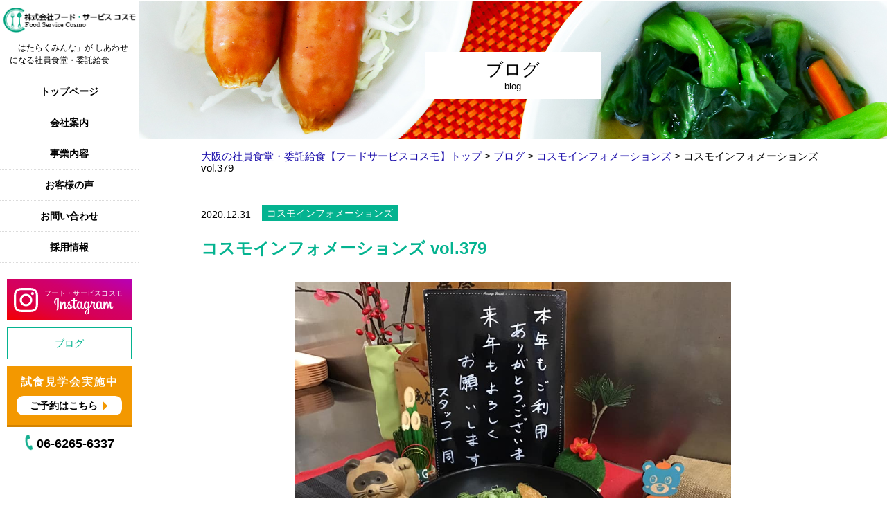

--- FILE ---
content_type: text/html; charset=UTF-8
request_url: https://www.shain-shokudo.com/2020/12/31/%E3%82%B3%E3%82%B9%E3%83%A2%E3%82%A4%E3%83%B3%E3%83%95%E3%82%A9%E3%83%A1%E3%83%BC%E3%82%B7%E3%83%A7%E3%83%B3%E3%82%BA-vol-379/
body_size: 9968
content:
<!DOCTYPE html>
<html dir="ltr" lang="ja">
<head>
<meta charset="UTF-8" />
<meta name="viewport" content="width=device-width" />
<meta name="description" content="株式会社フードサービス・コスモは大阪を中心とした社員食堂・委託給食事業を行なっている会社です。当社の特徴は調理師による出来立てのあたたかい料理を皆様に召し上がっていただけることです。厨房施設の設計コンサルタント、献立・調理コンサルタントを行っています。無料試食会実施中。まずはお気軽にお問い合わせください。" />
<meta name="keywords" content="委託給食,学生食堂,福祉施設,社員食堂,従業員食堂,大阪,フードサービス,食堂運営,学校給食,寮,研修所,産婦人科" />
<link rel="icon" href="https://www.shain-shokudo.com/wp-content/themes/foodservicecosmo/assets/img/common/favicon.ico">
<title>コスモインフォメーションズ vol.379 | 社員食堂、委託給食なら大阪市の食堂運営会社フードサービスコスモ</title>
	<style>img:is([sizes="auto" i], [sizes^="auto," i]) { contain-intrinsic-size: 3000px 1500px }</style>
	
		<!-- All in One SEO 4.8.6.1 - aioseo.com -->
	<meta name="description" content="コスモインフォメーションズのピーマンです。 2020年も残りわずかとなりました??‍? 大晦日ということで、「" />
	<meta name="robots" content="max-image-preview:large" />
	<meta name="author" content="fscosmo_admin"/>
	<link rel="canonical" href="https://www.shain-shokudo.com/2020/12/31/%e3%82%b3%e3%82%b9%e3%83%a2%e3%82%a4%e3%83%b3%e3%83%95%e3%82%a9%e3%83%a1%e3%83%bc%e3%82%b7%e3%83%a7%e3%83%b3%e3%82%ba-vol-379/" />
	<meta name="generator" content="All in One SEO (AIOSEO) 4.8.6.1" />
		<script type="application/ld+json" class="aioseo-schema">
			{"@context":"https:\/\/schema.org","@graph":[{"@type":"Article","@id":"https:\/\/www.shain-shokudo.com\/2020\/12\/31\/%e3%82%b3%e3%82%b9%e3%83%a2%e3%82%a4%e3%83%b3%e3%83%95%e3%82%a9%e3%83%a1%e3%83%bc%e3%82%b7%e3%83%a7%e3%83%b3%e3%82%ba-vol-379\/#article","name":"\u30b3\u30b9\u30e2\u30a4\u30f3\u30d5\u30a9\u30e1\u30fc\u30b7\u30e7\u30f3\u30ba vol.379 | \u793e\u54e1\u98df\u5802\u3001\u59d4\u8a17\u7d66\u98df\u306a\u3089\u5927\u962a\u5e02\u306e\u98df\u5802\u904b\u55b6\u4f1a\u793e\u30d5\u30fc\u30c9\u30b5\u30fc\u30d3\u30b9\u30b3\u30b9\u30e2","headline":"\u30b3\u30b9\u30e2\u30a4\u30f3\u30d5\u30a9\u30e1\u30fc\u30b7\u30e7\u30f3\u30ba vol.379","author":{"@id":"https:\/\/www.shain-shokudo.com\/author\/fscosmo_admin\/#author"},"publisher":{"@id":"https:\/\/www.shain-shokudo.com\/#organization"},"image":{"@type":"ImageObject","url":"https:\/\/www.shain-shokudo.com\/wp-content\/uploads\/2021\/01\/1-1.jpg","width":960,"height":720},"datePublished":"2020-12-31T15:30:27+09:00","dateModified":"2021-01-21T17:13:52+09:00","inLanguage":"ja","mainEntityOfPage":{"@id":"https:\/\/www.shain-shokudo.com\/2020\/12\/31\/%e3%82%b3%e3%82%b9%e3%83%a2%e3%82%a4%e3%83%b3%e3%83%95%e3%82%a9%e3%83%a1%e3%83%bc%e3%82%b7%e3%83%a7%e3%83%b3%e3%82%ba-vol-379\/#webpage"},"isPartOf":{"@id":"https:\/\/www.shain-shokudo.com\/2020\/12\/31\/%e3%82%b3%e3%82%b9%e3%83%a2%e3%82%a4%e3%83%b3%e3%83%95%e3%82%a9%e3%83%a1%e3%83%bc%e3%82%b7%e3%83%a7%e3%83%b3%e3%82%ba-vol-379\/#webpage"},"articleSection":"\u30b3\u30b9\u30e2\u30a4\u30f3\u30d5\u30a9\u30e1\u30fc\u30b7\u30e7\u30f3\u30ba"},{"@type":"BreadcrumbList","@id":"https:\/\/www.shain-shokudo.com\/2020\/12\/31\/%e3%82%b3%e3%82%b9%e3%83%a2%e3%82%a4%e3%83%b3%e3%83%95%e3%82%a9%e3%83%a1%e3%83%bc%e3%82%b7%e3%83%a7%e3%83%b3%e3%82%ba-vol-379\/#breadcrumblist","itemListElement":[{"@type":"ListItem","@id":"https:\/\/www.shain-shokudo.com#listItem","position":1,"name":"Home","item":"https:\/\/www.shain-shokudo.com","nextItem":{"@type":"ListItem","@id":"https:\/\/www.shain-shokudo.com\/category\/information\/#listItem","name":"\u30b3\u30b9\u30e2\u30a4\u30f3\u30d5\u30a9\u30e1\u30fc\u30b7\u30e7\u30f3\u30ba"}},{"@type":"ListItem","@id":"https:\/\/www.shain-shokudo.com\/category\/information\/#listItem","position":2,"name":"\u30b3\u30b9\u30e2\u30a4\u30f3\u30d5\u30a9\u30e1\u30fc\u30b7\u30e7\u30f3\u30ba","item":"https:\/\/www.shain-shokudo.com\/category\/information\/","nextItem":{"@type":"ListItem","@id":"https:\/\/www.shain-shokudo.com\/2020\/12\/31\/%e3%82%b3%e3%82%b9%e3%83%a2%e3%82%a4%e3%83%b3%e3%83%95%e3%82%a9%e3%83%a1%e3%83%bc%e3%82%b7%e3%83%a7%e3%83%b3%e3%82%ba-vol-379\/#listItem","name":"\u30b3\u30b9\u30e2\u30a4\u30f3\u30d5\u30a9\u30e1\u30fc\u30b7\u30e7\u30f3\u30ba vol.379"},"previousItem":{"@type":"ListItem","@id":"https:\/\/www.shain-shokudo.com#listItem","name":"Home"}},{"@type":"ListItem","@id":"https:\/\/www.shain-shokudo.com\/2020\/12\/31\/%e3%82%b3%e3%82%b9%e3%83%a2%e3%82%a4%e3%83%b3%e3%83%95%e3%82%a9%e3%83%a1%e3%83%bc%e3%82%b7%e3%83%a7%e3%83%b3%e3%82%ba-vol-379\/#listItem","position":3,"name":"\u30b3\u30b9\u30e2\u30a4\u30f3\u30d5\u30a9\u30e1\u30fc\u30b7\u30e7\u30f3\u30ba vol.379","previousItem":{"@type":"ListItem","@id":"https:\/\/www.shain-shokudo.com\/category\/information\/#listItem","name":"\u30b3\u30b9\u30e2\u30a4\u30f3\u30d5\u30a9\u30e1\u30fc\u30b7\u30e7\u30f3\u30ba"}}]},{"@type":"Organization","@id":"https:\/\/www.shain-shokudo.com\/#organization","name":"\u793e\u54e1\u98df\u5802\u3001\u59d4\u8a17\u7d66\u98df\u306a\u3089\u5927\u962a\u5e02\u306e\u98df\u5802\u904b\u55b6\u4f1a\u793e\u30d5\u30fc\u30c9\u30b5\u30fc\u30d3\u30b9\u30b3\u30b9\u30e2","description":"\u682a\u5f0f\u4f1a\u793e\u30d5\u30fc\u30c9\u30b5\u30fc\u30d3\u30b9\u30fb\u30b3\u30b9\u30e2\u306f\u5927\u962a\u3092\u4e2d\u5fc3\u3068\u3057\u305f\u793e\u54e1\u98df\u5802\u30fb\u59d4\u8a17\u7d66\u98df\u4e8b\u696d\u3092\u884c\u306a\u3063\u3066\u3044\u308b\u4f1a\u793e\u3067\u3059\u3002","url":"https:\/\/www.shain-shokudo.com\/"},{"@type":"Person","@id":"https:\/\/www.shain-shokudo.com\/author\/fscosmo_admin\/#author","url":"https:\/\/www.shain-shokudo.com\/author\/fscosmo_admin\/","name":"fscosmo_admin","image":{"@type":"ImageObject","@id":"https:\/\/www.shain-shokudo.com\/2020\/12\/31\/%e3%82%b3%e3%82%b9%e3%83%a2%e3%82%a4%e3%83%b3%e3%83%95%e3%82%a9%e3%83%a1%e3%83%bc%e3%82%b7%e3%83%a7%e3%83%b3%e3%82%ba-vol-379\/#authorImage","url":"https:\/\/secure.gravatar.com\/avatar\/6df2fa200959d3c4119fb4586c187cf3244f1e46c80a413045f672887a0c489d?s=96&d=mm&r=g","width":96,"height":96,"caption":"fscosmo_admin"}},{"@type":"WebPage","@id":"https:\/\/www.shain-shokudo.com\/2020\/12\/31\/%e3%82%b3%e3%82%b9%e3%83%a2%e3%82%a4%e3%83%b3%e3%83%95%e3%82%a9%e3%83%a1%e3%83%bc%e3%82%b7%e3%83%a7%e3%83%b3%e3%82%ba-vol-379\/#webpage","url":"https:\/\/www.shain-shokudo.com\/2020\/12\/31\/%e3%82%b3%e3%82%b9%e3%83%a2%e3%82%a4%e3%83%b3%e3%83%95%e3%82%a9%e3%83%a1%e3%83%bc%e3%82%b7%e3%83%a7%e3%83%b3%e3%82%ba-vol-379\/","name":"\u30b3\u30b9\u30e2\u30a4\u30f3\u30d5\u30a9\u30e1\u30fc\u30b7\u30e7\u30f3\u30ba vol.379 | \u793e\u54e1\u98df\u5802\u3001\u59d4\u8a17\u7d66\u98df\u306a\u3089\u5927\u962a\u5e02\u306e\u98df\u5802\u904b\u55b6\u4f1a\u793e\u30d5\u30fc\u30c9\u30b5\u30fc\u30d3\u30b9\u30b3\u30b9\u30e2","description":"\u30b3\u30b9\u30e2\u30a4\u30f3\u30d5\u30a9\u30e1\u30fc\u30b7\u30e7\u30f3\u30ba\u306e\u30d4\u30fc\u30de\u30f3\u3067\u3059\u3002 2020\u5e74\u3082\u6b8b\u308a\u308f\u305a\u304b\u3068\u306a\u308a\u307e\u3057\u305f??\u200d? \u5927\u6666\u65e5\u3068\u3044\u3046\u3053\u3068\u3067\u3001\u300c","inLanguage":"ja","isPartOf":{"@id":"https:\/\/www.shain-shokudo.com\/#website"},"breadcrumb":{"@id":"https:\/\/www.shain-shokudo.com\/2020\/12\/31\/%e3%82%b3%e3%82%b9%e3%83%a2%e3%82%a4%e3%83%b3%e3%83%95%e3%82%a9%e3%83%a1%e3%83%bc%e3%82%b7%e3%83%a7%e3%83%b3%e3%82%ba-vol-379\/#breadcrumblist"},"author":{"@id":"https:\/\/www.shain-shokudo.com\/author\/fscosmo_admin\/#author"},"creator":{"@id":"https:\/\/www.shain-shokudo.com\/author\/fscosmo_admin\/#author"},"image":{"@type":"ImageObject","url":"https:\/\/www.shain-shokudo.com\/wp-content\/uploads\/2021\/01\/1-1.jpg","@id":"https:\/\/www.shain-shokudo.com\/2020\/12\/31\/%e3%82%b3%e3%82%b9%e3%83%a2%e3%82%a4%e3%83%b3%e3%83%95%e3%82%a9%e3%83%a1%e3%83%bc%e3%82%b7%e3%83%a7%e3%83%b3%e3%82%ba-vol-379\/#mainImage","width":960,"height":720},"primaryImageOfPage":{"@id":"https:\/\/www.shain-shokudo.com\/2020\/12\/31\/%e3%82%b3%e3%82%b9%e3%83%a2%e3%82%a4%e3%83%b3%e3%83%95%e3%82%a9%e3%83%a1%e3%83%bc%e3%82%b7%e3%83%a7%e3%83%b3%e3%82%ba-vol-379\/#mainImage"},"datePublished":"2020-12-31T15:30:27+09:00","dateModified":"2021-01-21T17:13:52+09:00"},{"@type":"WebSite","@id":"https:\/\/www.shain-shokudo.com\/#website","url":"https:\/\/www.shain-shokudo.com\/","name":"\u793e\u54e1\u98df\u5802\u3001\u59d4\u8a17\u7d66\u98df\u306a\u3089\u5927\u962a\u5e02\u306e\u98df\u5802\u904b\u55b6\u4f1a\u793e\u30d5\u30fc\u30c9\u30b5\u30fc\u30d3\u30b9\u30b3\u30b9\u30e2","description":"\u682a\u5f0f\u4f1a\u793e\u30d5\u30fc\u30c9\u30b5\u30fc\u30d3\u30b9\u30fb\u30b3\u30b9\u30e2\u306f\u5927\u962a\u3092\u4e2d\u5fc3\u3068\u3057\u305f\u793e\u54e1\u98df\u5802\u30fb\u59d4\u8a17\u7d66\u98df\u4e8b\u696d\u3092\u884c\u306a\u3063\u3066\u3044\u308b\u4f1a\u793e\u3067\u3059\u3002","inLanguage":"ja","publisher":{"@id":"https:\/\/www.shain-shokudo.com\/#organization"}}]}
		</script>
		<!-- All in One SEO -->

<link rel='stylesheet' id='sbi_styles-css' href='https://www.shain-shokudo.com/wp-content/plugins/instagram-feed/css/sbi-styles.min.css?ver=6.9.1' type='text/css' media='all' />
<link rel='stylesheet' id='wp-block-library-css' href='https://www.shain-shokudo.com/wp-includes/css/dist/block-library/style.min.css?ver=6.8.2' type='text/css' media='all' />
<style id='classic-theme-styles-inline-css' type='text/css'>
/*! This file is auto-generated */
.wp-block-button__link{color:#fff;background-color:#32373c;border-radius:9999px;box-shadow:none;text-decoration:none;padding:calc(.667em + 2px) calc(1.333em + 2px);font-size:1.125em}.wp-block-file__button{background:#32373c;color:#fff;text-decoration:none}
</style>
<style id='global-styles-inline-css' type='text/css'>
:root{--wp--preset--aspect-ratio--square: 1;--wp--preset--aspect-ratio--4-3: 4/3;--wp--preset--aspect-ratio--3-4: 3/4;--wp--preset--aspect-ratio--3-2: 3/2;--wp--preset--aspect-ratio--2-3: 2/3;--wp--preset--aspect-ratio--16-9: 16/9;--wp--preset--aspect-ratio--9-16: 9/16;--wp--preset--color--black: #000000;--wp--preset--color--cyan-bluish-gray: #abb8c3;--wp--preset--color--white: #ffffff;--wp--preset--color--pale-pink: #f78da7;--wp--preset--color--vivid-red: #cf2e2e;--wp--preset--color--luminous-vivid-orange: #ff6900;--wp--preset--color--luminous-vivid-amber: #fcb900;--wp--preset--color--light-green-cyan: #7bdcb5;--wp--preset--color--vivid-green-cyan: #00d084;--wp--preset--color--pale-cyan-blue: #8ed1fc;--wp--preset--color--vivid-cyan-blue: #0693e3;--wp--preset--color--vivid-purple: #9b51e0;--wp--preset--gradient--vivid-cyan-blue-to-vivid-purple: linear-gradient(135deg,rgba(6,147,227,1) 0%,rgb(155,81,224) 100%);--wp--preset--gradient--light-green-cyan-to-vivid-green-cyan: linear-gradient(135deg,rgb(122,220,180) 0%,rgb(0,208,130) 100%);--wp--preset--gradient--luminous-vivid-amber-to-luminous-vivid-orange: linear-gradient(135deg,rgba(252,185,0,1) 0%,rgba(255,105,0,1) 100%);--wp--preset--gradient--luminous-vivid-orange-to-vivid-red: linear-gradient(135deg,rgba(255,105,0,1) 0%,rgb(207,46,46) 100%);--wp--preset--gradient--very-light-gray-to-cyan-bluish-gray: linear-gradient(135deg,rgb(238,238,238) 0%,rgb(169,184,195) 100%);--wp--preset--gradient--cool-to-warm-spectrum: linear-gradient(135deg,rgb(74,234,220) 0%,rgb(151,120,209) 20%,rgb(207,42,186) 40%,rgb(238,44,130) 60%,rgb(251,105,98) 80%,rgb(254,248,76) 100%);--wp--preset--gradient--blush-light-purple: linear-gradient(135deg,rgb(255,206,236) 0%,rgb(152,150,240) 100%);--wp--preset--gradient--blush-bordeaux: linear-gradient(135deg,rgb(254,205,165) 0%,rgb(254,45,45) 50%,rgb(107,0,62) 100%);--wp--preset--gradient--luminous-dusk: linear-gradient(135deg,rgb(255,203,112) 0%,rgb(199,81,192) 50%,rgb(65,88,208) 100%);--wp--preset--gradient--pale-ocean: linear-gradient(135deg,rgb(255,245,203) 0%,rgb(182,227,212) 50%,rgb(51,167,181) 100%);--wp--preset--gradient--electric-grass: linear-gradient(135deg,rgb(202,248,128) 0%,rgb(113,206,126) 100%);--wp--preset--gradient--midnight: linear-gradient(135deg,rgb(2,3,129) 0%,rgb(40,116,252) 100%);--wp--preset--font-size--small: 13px;--wp--preset--font-size--medium: 20px;--wp--preset--font-size--large: 36px;--wp--preset--font-size--x-large: 42px;--wp--preset--spacing--20: 0.44rem;--wp--preset--spacing--30: 0.67rem;--wp--preset--spacing--40: 1rem;--wp--preset--spacing--50: 1.5rem;--wp--preset--spacing--60: 2.25rem;--wp--preset--spacing--70: 3.38rem;--wp--preset--spacing--80: 5.06rem;--wp--preset--shadow--natural: 6px 6px 9px rgba(0, 0, 0, 0.2);--wp--preset--shadow--deep: 12px 12px 50px rgba(0, 0, 0, 0.4);--wp--preset--shadow--sharp: 6px 6px 0px rgba(0, 0, 0, 0.2);--wp--preset--shadow--outlined: 6px 6px 0px -3px rgba(255, 255, 255, 1), 6px 6px rgba(0, 0, 0, 1);--wp--preset--shadow--crisp: 6px 6px 0px rgba(0, 0, 0, 1);}:where(.is-layout-flex){gap: 0.5em;}:where(.is-layout-grid){gap: 0.5em;}body .is-layout-flex{display: flex;}.is-layout-flex{flex-wrap: wrap;align-items: center;}.is-layout-flex > :is(*, div){margin: 0;}body .is-layout-grid{display: grid;}.is-layout-grid > :is(*, div){margin: 0;}:where(.wp-block-columns.is-layout-flex){gap: 2em;}:where(.wp-block-columns.is-layout-grid){gap: 2em;}:where(.wp-block-post-template.is-layout-flex){gap: 1.25em;}:where(.wp-block-post-template.is-layout-grid){gap: 1.25em;}.has-black-color{color: var(--wp--preset--color--black) !important;}.has-cyan-bluish-gray-color{color: var(--wp--preset--color--cyan-bluish-gray) !important;}.has-white-color{color: var(--wp--preset--color--white) !important;}.has-pale-pink-color{color: var(--wp--preset--color--pale-pink) !important;}.has-vivid-red-color{color: var(--wp--preset--color--vivid-red) !important;}.has-luminous-vivid-orange-color{color: var(--wp--preset--color--luminous-vivid-orange) !important;}.has-luminous-vivid-amber-color{color: var(--wp--preset--color--luminous-vivid-amber) !important;}.has-light-green-cyan-color{color: var(--wp--preset--color--light-green-cyan) !important;}.has-vivid-green-cyan-color{color: var(--wp--preset--color--vivid-green-cyan) !important;}.has-pale-cyan-blue-color{color: var(--wp--preset--color--pale-cyan-blue) !important;}.has-vivid-cyan-blue-color{color: var(--wp--preset--color--vivid-cyan-blue) !important;}.has-vivid-purple-color{color: var(--wp--preset--color--vivid-purple) !important;}.has-black-background-color{background-color: var(--wp--preset--color--black) !important;}.has-cyan-bluish-gray-background-color{background-color: var(--wp--preset--color--cyan-bluish-gray) !important;}.has-white-background-color{background-color: var(--wp--preset--color--white) !important;}.has-pale-pink-background-color{background-color: var(--wp--preset--color--pale-pink) !important;}.has-vivid-red-background-color{background-color: var(--wp--preset--color--vivid-red) !important;}.has-luminous-vivid-orange-background-color{background-color: var(--wp--preset--color--luminous-vivid-orange) !important;}.has-luminous-vivid-amber-background-color{background-color: var(--wp--preset--color--luminous-vivid-amber) !important;}.has-light-green-cyan-background-color{background-color: var(--wp--preset--color--light-green-cyan) !important;}.has-vivid-green-cyan-background-color{background-color: var(--wp--preset--color--vivid-green-cyan) !important;}.has-pale-cyan-blue-background-color{background-color: var(--wp--preset--color--pale-cyan-blue) !important;}.has-vivid-cyan-blue-background-color{background-color: var(--wp--preset--color--vivid-cyan-blue) !important;}.has-vivid-purple-background-color{background-color: var(--wp--preset--color--vivid-purple) !important;}.has-black-border-color{border-color: var(--wp--preset--color--black) !important;}.has-cyan-bluish-gray-border-color{border-color: var(--wp--preset--color--cyan-bluish-gray) !important;}.has-white-border-color{border-color: var(--wp--preset--color--white) !important;}.has-pale-pink-border-color{border-color: var(--wp--preset--color--pale-pink) !important;}.has-vivid-red-border-color{border-color: var(--wp--preset--color--vivid-red) !important;}.has-luminous-vivid-orange-border-color{border-color: var(--wp--preset--color--luminous-vivid-orange) !important;}.has-luminous-vivid-amber-border-color{border-color: var(--wp--preset--color--luminous-vivid-amber) !important;}.has-light-green-cyan-border-color{border-color: var(--wp--preset--color--light-green-cyan) !important;}.has-vivid-green-cyan-border-color{border-color: var(--wp--preset--color--vivid-green-cyan) !important;}.has-pale-cyan-blue-border-color{border-color: var(--wp--preset--color--pale-cyan-blue) !important;}.has-vivid-cyan-blue-border-color{border-color: var(--wp--preset--color--vivid-cyan-blue) !important;}.has-vivid-purple-border-color{border-color: var(--wp--preset--color--vivid-purple) !important;}.has-vivid-cyan-blue-to-vivid-purple-gradient-background{background: var(--wp--preset--gradient--vivid-cyan-blue-to-vivid-purple) !important;}.has-light-green-cyan-to-vivid-green-cyan-gradient-background{background: var(--wp--preset--gradient--light-green-cyan-to-vivid-green-cyan) !important;}.has-luminous-vivid-amber-to-luminous-vivid-orange-gradient-background{background: var(--wp--preset--gradient--luminous-vivid-amber-to-luminous-vivid-orange) !important;}.has-luminous-vivid-orange-to-vivid-red-gradient-background{background: var(--wp--preset--gradient--luminous-vivid-orange-to-vivid-red) !important;}.has-very-light-gray-to-cyan-bluish-gray-gradient-background{background: var(--wp--preset--gradient--very-light-gray-to-cyan-bluish-gray) !important;}.has-cool-to-warm-spectrum-gradient-background{background: var(--wp--preset--gradient--cool-to-warm-spectrum) !important;}.has-blush-light-purple-gradient-background{background: var(--wp--preset--gradient--blush-light-purple) !important;}.has-blush-bordeaux-gradient-background{background: var(--wp--preset--gradient--blush-bordeaux) !important;}.has-luminous-dusk-gradient-background{background: var(--wp--preset--gradient--luminous-dusk) !important;}.has-pale-ocean-gradient-background{background: var(--wp--preset--gradient--pale-ocean) !important;}.has-electric-grass-gradient-background{background: var(--wp--preset--gradient--electric-grass) !important;}.has-midnight-gradient-background{background: var(--wp--preset--gradient--midnight) !important;}.has-small-font-size{font-size: var(--wp--preset--font-size--small) !important;}.has-medium-font-size{font-size: var(--wp--preset--font-size--medium) !important;}.has-large-font-size{font-size: var(--wp--preset--font-size--large) !important;}.has-x-large-font-size{font-size: var(--wp--preset--font-size--x-large) !important;}
:where(.wp-block-post-template.is-layout-flex){gap: 1.25em;}:where(.wp-block-post-template.is-layout-grid){gap: 1.25em;}
:where(.wp-block-columns.is-layout-flex){gap: 2em;}:where(.wp-block-columns.is-layout-grid){gap: 2em;}
:root :where(.wp-block-pullquote){font-size: 1.5em;line-height: 1.6;}
</style>
<link rel='stylesheet' id='dashicons-css' href='https://www.shain-shokudo.com/wp-includes/css/dashicons.min.css?ver=6.8.2' type='text/css' media='all' />
<link rel='stylesheet' id='sass-style-css' href='https://www.shain-shokudo.com/wp-content/themes/foodservicecosmo/assets/css/sass-style.min.css?ver=20190411012403' type='text/css' media='all' />
<link rel='stylesheet' id='main-style-css' href='https://www.shain-shokudo.com/wp-content/themes/foodservicecosmo/style.css?ver=20180730055700' type='text/css' media='all' />
<link rel='stylesheet' id='recruit-style-css' href='https://www.shain-shokudo.com/wp-content/themes/foodservicecosmo/assets/css/recruit.css?ver=20181222045755' type='text/css' media='all' />
<link rel='stylesheet' id='page2-style-css' href='https://www.shain-shokudo.com/wp-content/themes/foodservicecosmo/assets/css/page2.css?ver=20181015005600' type='text/css' media='all' />
<link rel='stylesheet' id='post-style-css' href='https://www.shain-shokudo.com/wp-content/themes/foodservicecosmo/assets/css/post.css?ver=20180827095700' type='text/css' media='all' />
<link rel='stylesheet' id='contact-style-css' href='https://www.shain-shokudo.com/wp-content/themes/foodservicecosmo/assets/css/contact.css?ver=20181015005600' type='text/css' media='all' />
<link rel='stylesheet' id='add-style-css' href='https://www.shain-shokudo.com/wp-content/themes/foodservicecosmo/assets/css/add.css?ver=20250805060531' type='text/css' media='all' />
<link rel="https://api.w.org/" href="https://www.shain-shokudo.com/wp-json/" /><link rel="alternate" title="JSON" type="application/json" href="https://www.shain-shokudo.com/wp-json/wp/v2/posts/2339" /><link rel="EditURI" type="application/rsd+xml" title="RSD" href="https://www.shain-shokudo.com/xmlrpc.php?rsd" />
<link rel='shortlink' href='https://www.shain-shokudo.com/?p=2339' />
<link rel="alternate" title="oEmbed (JSON)" type="application/json+oembed" href="https://www.shain-shokudo.com/wp-json/oembed/1.0/embed?url=https%3A%2F%2Fwww.shain-shokudo.com%2F2020%2F12%2F31%2F%25e3%2582%25b3%25e3%2582%25b9%25e3%2583%25a2%25e3%2582%25a4%25e3%2583%25b3%25e3%2583%2595%25e3%2582%25a9%25e3%2583%25a1%25e3%2583%25bc%25e3%2582%25b7%25e3%2583%25a7%25e3%2583%25b3%25e3%2582%25ba-vol-379%2F" />
<link rel="alternate" title="oEmbed (XML)" type="text/xml+oembed" href="https://www.shain-shokudo.com/wp-json/oembed/1.0/embed?url=https%3A%2F%2Fwww.shain-shokudo.com%2F2020%2F12%2F31%2F%25e3%2582%25b3%25e3%2582%25b9%25e3%2583%25a2%25e3%2582%25a4%25e3%2583%25b3%25e3%2583%2595%25e3%2582%25a9%25e3%2583%25a1%25e3%2583%25bc%25e3%2582%25b7%25e3%2583%25a7%25e3%2583%25b3%25e3%2582%25ba-vol-379%2F&#038;format=xml" />
<!-- Global site tag (gtag.js) - Google Analytics -->
<script async src="https://www.googletagmanager.com/gtag/js?id=UA-19392245-1"></script>
<script>
	window.dataLayer = window.dataLayer || [];
	function gtag(){dataLayer.push(arguments);}
	gtag('js', new Date());
	gtag('config', 'UA-19392245-1');
</script>
<link rel="stylesheet" type="text/css" href="https://www.shain-shokudo.com/wp-content/themes/foodservicecosmo/assets/css/seo.css">
</head>

<body class="wp-singular post-template-default single single-post postid-2339 single-format-standard wp-theme-foodservicecosmo">

<div class="l-wrap" id="wrap">

	<div class="l-sidebar">
		<aside class="site-sidebar" id="site-sidebar">
	<div class="site-sidebar__inner">
		<div class="site-logo">
			<a class="site-logo__link" href="https://www.shain-shokudo.com/">
				<img src="https://www.shain-shokudo.com/wp-content/themes/foodservicecosmo/assets/img/common/logo.png" width="191" height="37" alt="株式会社フード・サービスコスモ">
			</a>
		</div>

        <div class="h1-txt">
            <h1>「はたらくみんな」が しあわせになる社員食堂・委託給食</h1>
        </div>


		<div class="sidebar-nav">
			<div class="sidebar-nav__item">
				<a class="sidebar-nav__link" href="https://www.shain-shokudo.com/">
					トップページ
				</a>
			</div>

			<div class="sidebar-nav__item--parent">
				<a class="sidebar-nav__link" href="https://www.shain-shokudo.com/company/">
					会社案内				</a>
				<div class="sidebar-nav__mega">
					<div class="sidebar-nav__item--mega">
						<a class="sidebar-nav__link--mega" href="https://www.shain-shokudo.com/company/greeting/">
							<div class="sidebar-nav__thumb">
								<img class="sidebar-nav__image" src="https://www.shain-shokudo.com/wp-content/themes/foodservicecosmo/assets/img/common/menu_greeting.jpg" width="180" height="65" alt="">
							</div>
							トップメッセージ						</a>
					</div>
					<div class="sidebar-nav__item--mega">
						<a class="sidebar-nav__link--mega" href="https://www.shain-shokudo.com/company/point/">
							<div class="sidebar-nav__thumb">
								<img class="sidebar-nav__image" src="https://www.shain-shokudo.com/wp-content/themes/foodservicecosmo/assets/img/common/menu_point.jpg" width="180" height="65" alt="">
							</div>
							おいしさへのこだわり						</a>
					</div>
					<div class="sidebar-nav__item--mega">
						<a class="sidebar-nav__link--mega" href="https://www.shain-shokudo.com/company/safety/">
							<div class="sidebar-nav__thumb">
								<img class="sidebar-nav__image" src="https://www.shain-shokudo.com/wp-content/themes/foodservicecosmo/assets/img/common/menu_safety.jpg" width="180" height="65" alt="">
							</div>
							安心・安全へのこだわり						</a>
					</div>
				</div>
			</div>
			<div class="sidebar-nav__item--parent">
				<a class="sidebar-nav__link" href="https://www.shain-shokudo.com/service/">
					事業内容				</a>
				<div class="sidebar-nav__mega">
					<div class="sidebar-nav__item--mega">
						<a class="sidebar-nav__link--mega" href="https://www.shain-shokudo.com/service/office/">
							<div class="sidebar-nav__thumb">
								<img class="sidebar-nav__image" src="https://www.shain-shokudo.com/wp-content/themes/foodservicecosmo/assets/img/common/menu_office.jpg" width="180" height="65" alt="">
							</div>
							社員食堂						</a>
					</div>
					<div class="sidebar-nav__item--mega">
						<a class="sidebar-nav__link--mega" href="https://www.shain-shokudo.com/service/school/">
							<div class="sidebar-nav__thumb">
								<img class="sidebar-nav__image" src="https://www.shain-shokudo.com/wp-content/themes/foodservicecosmo/assets/img/common/menu_school.jpg" width="180" height="65" alt="">
							</div>
							学生食堂						</a>
					</div>
					<div class="sidebar-nav__item--mega">
						<a class="sidebar-nav__link--mega" href="https://www.shain-shokudo.com/service/keishu/">
							<div class="sidebar-nav__thumb">
								<img class="sidebar-nav__image" src="https://www.shain-shokudo.com/wp-content/themes/foodservicecosmo/assets/img/common/menu_keishu.jpg" width="180" height="65" alt="">
							</div>
							寮・研修施設食堂
						</a>
					</div>
					<div class="sidebar-nav__item--mega">
						<a class="sidebar-nav__link--mega" href="https://www.shain-shokudo.com/service/welfare/">
							<div class="sidebar-nav__thumb">
								<img class="sidebar-nav__image" src="https://www.shain-shokudo.com/wp-content/themes/foodservicecosmo/assets/img/common/menu_welfare.jpg" width="180" height="65" alt="">
							</div>
							福祉施設・産婦人科						</a>
					</div>
					<div class="sidebar-nav__item--mega">
						<a class="sidebar-nav__link--mega" href="https://www.shain-shokudo.com/service/#diner-menu">
							<div class="sidebar-nav__thumb">
								<img class="sidebar-nav__image" src="https://www.shain-shokudo.com/wp-content/themes/foodservicecosmo/assets/img/common/menu_diner.jpg" width="180" height="65" alt="">
							</div>
							日替わり食堂ごはん
						</a>
					</div>
					<div class="sidebar-nav__item--column">
						<a class="sidebar-nav__link--column" href="https://www.shain-shokudo.com/service/faq/">
							<div class="sidebar-nav__thumb">
								<img class="sidebar-nav__image" src="https://www.shain-shokudo.com/wp-content/themes/foodservicecosmo/assets/img/common/menu_faq.jpg" width="84" height="95" alt="よくある質問">
							</div>
						</a>
						<a class="sidebar-nav__link--column" href="https://www.shain-shokudo.com/service/flow/">
							<div class="sidebar-nav__thumb">
								<img class="sidebar-nav__image" src="https://www.shain-shokudo.com/wp-content/themes/foodservicecosmo/assets/img/common/menu_flow.jpg" width="84" height="95" alt="サービスの流れ">
							</div>
						</a>
					</div>
				</div>
			</div>
			<!--<div class="sidebar-nav__item">
				<a class="sidebar-nav__link" href="https://www.shain-shokudo.com/case/">
					導入事例				</a>
			</div>
			<div class="sidebar-nav__item">
				<a class="sidebar-nav__link" href="https://www.shain-shokudo.com/story/">
					おいしさのストーリー				</a>
			</div>-->
			<div class="sidebar-nav__item">
				<a class="sidebar-nav__link" href="https://www.shain-shokudo.com/voice/">
					お客様の声				</a>
			</div>
			<div class="sidebar-nav__item">
				<a class="sidebar-nav__link" href="https://www.shain-shokudo.com/contact/">
					お問い合わせ				</a>
			</div>
			<div class="sidebar-nav__item--parent">
				<a class="sidebar-nav__link" href="https://q-mate.jp/shainshokudo/index.html" target="_blank">
					採用情報				</a>
				<div class="sidebar-nav__mega">
					<div class="sidebar-nav__item--mega">
						<a class="sidebar-nav__link--mega" href="https://www.shain-shokudo.com/recruit/message/">
							<div class="sidebar-nav__thumb">
								<img class="sidebar-nav__image" src="https://www.shain-shokudo.com/wp-content/themes/foodservicecosmo/assets/img/common/menu_message.jpg" width="180" height="65" alt="">
							</div>
							トップメッセージ						</a>
					</div>
					<div class="sidebar-nav__item--mega">
						<a class="sidebar-nav__link--mega" href="https://www.shain-shokudo.com/recruit/education/">
							<div class="sidebar-nav__thumb">
								<img class="sidebar-nav__image" src="https://www.shain-shokudo.com/wp-content/themes/foodservicecosmo/assets/img/common/menu_education.jpg" width="180" height="65" alt="">
							</div>
							求める人材・教育体制						</a>
					</div>
					<div class="sidebar-nav__item--mega">
						<a class="sidebar-nav__link--mega" href="https://www.shain-shokudo.com/recruit/interview/">
							<div class="sidebar-nav__thumb">
								<img class="sidebar-nav__image" src="https://www.shain-shokudo.com/wp-content/themes/foodservicecosmo/assets/img/common/menu_interview.jpg" width="180" height="65" alt="">
							</div>
							先輩インタビュー						</a>
					</div>
					<div class="sidebar-nav__item--mega">
						<a class="sidebar-nav__link--mega" href="https://q-mate.jp/shainshokudo/index.html" target="_blank">
							<div class="sidebar-nav__thumb">
								<img class="sidebar-nav__image" src="https://www.shain-shokudo.com/wp-content/themes/foodservicecosmo/assets/img/common/menu_entry.jpg" width="180" height="65" alt="">
							</div>
							採用情報
						</a>
					</div>
				</div>
			</div>
		</div>
		<!-- /.sidebar-nav -->
    
    <div class="insta-banner">
      <a class="" href="https://www.instagram.com/fscosmo.fscosmo/" target="_blank">
        <img class="sidebar-nav__image" src="https://www.shain-shokudo.com/wp-content/themes/foodservicecosmo/assets/img/common/sidebnr_insta.svg" width="180" height="60" alt="">
      </a>
    </div>
    
		<div class="blog-banner">
			<a class="blog-banner__link" href="https://www.shain-shokudo.com/blog/">
					ブログ			</a>
		</div>

		<div class="tasting-banner">
			<div class="tasting-banner__title">
				試食見学会実施中
			</div>
			<a class="tasting-banner__link" href="https://www.shain-shokudo.com/contact/">
				ご予約はこちら
			</a>
		</div>

		<div class="tel-banner">
			<span class="tel-banner__number">
				06-6265-6337			</span>
		</div>
    
	</div>
</aside>
<!-- /.site-sidebar -->
	</div>
	<!-- /.l-sidebar -->

	<div class="l-main">
		<div class="mobile-header">
			<div class="mobile-logo">
				<a class="mobile-logo__link" href="https://www.shain-shokudo.com/">
					<img src="https://www.shain-shokudo.com/wp-content/themes/foodservicecosmo/assets/img/common/logo.png" width="191" height="37" alt="株式会社フード・サービスコスモ">
				</a>
			</div>
			<div class="mobile-header__nav">
				<nav-drawer>
					<div class="drawer">
						<div class="drawer__item">
							<a class="drawer__link" href="https://www.shain-shokudo.com/">
								トップページ
							</a>
						</div>
						<div class="drawer__item">
							<a class="drawer__link" href="https://www.shain-shokudo.com/company/">
								会社案内							</a>
						</div>
						<div class="drawer__item">
							<a class="drawer__link" href="https://www.shain-shokudo.com/service/">
								事業内容							</a>
						</div>
						<!--<div class="drawer__item">
							<a class="drawer__link" href="https://www.shain-shokudo.com/case/">
								導入事例							</a>
						</div>
						<div class="drawer__item">
							<a class="drawer__link" href="https://www.shain-shokudo.com/story/">
								おいしさのストーリー							</a>
						</div>-->
						<div class="drawer__item">
							<a class="drawer__link" href="https://www.shain-shokudo.com/voice/">
								お客様の声							</a>
						</div>
						<div class="drawer__item">
							<a class="drawer__link" href="https://www.shain-shokudo.com/contact/">
								お問い合わせ							</a>
						</div>
						<div class="drawer__item">
							<a class="drawer__link" href="https://q-mate.jp/shainshokudo/index.html" target="_blank">
								採用情報							</a>
						</div>
						<div class="drawer__item">
							<a class="drawer__link" href="https://www.shain-shokudo.com/blog/">
								ブログ							</a>
						</div>
					</div>
				</nav-drawer>
			</div>
		</div>

	<div class="content-container" role="main">

		<div class="page-header page-header--blog">
			<div class="page-header__title">
				<h1 class="page-title">
					<div class="page-title__text--main">
						ブログ					</div>
					<div class="page-title__text--sub">
						blog					</div>
				</h1>
			</div>
		</div>

		<div class="l-container">
	<div class="breadcrumbs">
		<!-- Breadcrumb NavXT 7.4.1 -->
<span property="itemListElement" typeof="ListItem"><a property="item" typeof="WebPage" title="社員食堂、委託給食なら大阪市の食堂運営会社フードサービスコスモへ移動" href="https://www.shain-shokudo.com" class="home"><span property="name">大阪の社員食堂・委託給食【フードサービスコスモ】トップ</span></a><meta property="position" content="1"></span> &gt; <span property="itemListElement" typeof="ListItem"><a property="item" typeof="WebPage" title="ブログへ移動" href="https://www.shain-shokudo.com/blog/" class="post-root post post-post"><span property="name">ブログ</span></a><meta property="position" content="2"></span> &gt; <span property="itemListElement" typeof="ListItem"><a property="item" typeof="WebPage" title="コスモインフォメーションズのカテゴリーアーカイブへ移動" href="https://www.shain-shokudo.com/category/information/" class="taxonomy category"><span property="name">コスモインフォメーションズ</span></a><meta property="position" content="3"></span> &gt; <span property="itemListElement" typeof="ListItem"><span property="name">コスモインフォメーションズ vol.379</span><meta property="position" content="4"></span>	</div>
</div>

									
				<article id="post-2339" class="section--post post-2339 post type-post status-publish format-standard has-post-thumbnail hentry category-information">
					<div class="l-container">

						<div class="section-post__header">
							<div class="section-post__date">
								2020.12.31							</div>
							<div class="section-post__tags">
								<div class="entry-list__tags">
	<div class="entry-tags">
							<div class="entry-tags__item">
				<a class="entry-tags__link" href="https://www.shain-shokudo.com/category/information/">
					コスモインフォメーションズ				</a>
			</div>
			</div>
</div>
							</div>
						</div>
						<h1 class="section-post__title">コスモインフォメーションズ vol.379</h1>

												<div class="section-post__thumb">
							<img width="960" height="720" src="https://www.shain-shokudo.com/wp-content/uploads/2021/01/1-1.jpg" class="attachment-full size-full wp-post-image" alt="" decoding="async" fetchpriority="high" srcset="https://www.shain-shokudo.com/wp-content/uploads/2021/01/1-1.jpg 960w, https://www.shain-shokudo.com/wp-content/uploads/2021/01/1-1-300x225.jpg 300w, https://www.shain-shokudo.com/wp-content/uploads/2021/01/1-1-768x576.jpg 768w" sizes="(max-width: 960px) 100vw, 960px" />						</div>
						
						<div class="section-post__content">
														<p>コスモインフォメーションズのピーマンです。<br />
2020年も残りわずかとなりました??‍?<br />
大晦日ということで、「年越し蕎麦」をメニューに取り入れました。<br />
家で食べる方も多いでしょうが、食堂で今年最後の食事をする方には喜んでいただけました。<br />
来年もお客様に喜んでいただけるようなメニューを考えていきたいと思います、、、<br />
来年といっても私の事業所は年中無休なので、早速、元日からちょっと豪華な中華ランチに挑戦します。毎年ミニおせちを作っていましたが、今回は趣向を変えてみました。詳しい内容はまた明日投稿したと思います。<br />
では皆さんよいお年をお迎えください??</p>
						</div>
					</div>
				</article>

							<div class="l-container">
		<ul class="l-list post-nav">
			<li class="post-nav--prev"><a href="https://www.shain-shokudo.com/2021/01/01/%e3%82%b3%e3%82%b9%e3%83%a2%e3%82%a4%e3%83%b3%e3%83%95%e3%82%a9%e3%83%a1%e3%83%bc%e3%82%b7%e3%83%a7%e3%83%b3%e3%82%ba-vol-380/" rel="next">＜前の記事</a></li>
			<li class="post-nav--next"><a href="https://www.shain-shokudo.com/2020/12/31/%e3%82%b3%e3%82%b9%e3%83%a2%e3%82%a4%e3%83%b3%e3%83%95%e3%82%a9%e3%83%a1%e3%83%bc%e3%82%b7%e3%83%a7%e3%83%b3%e3%82%ba-vol-378/" rel="prev">次の記事＞</a></li>
		</ul>
	</div>
		
		<div class="l-container">
			<div class="entries">
	<div class="entries__item">
				<div class="entries__header">
			<h3 class="entries__name--latest">
				コスモインフォメーションズ			</h3>
			<div class="entries__nav">
				<a class="light-button--entries" href="https://www.shain-shokudo.com/category/information/">
					一覧
				</a>
			</div>
		</div>
		<div class="entries__list">
			<div class="entry-list">
																									<div class="entry-list__item">
							<div class="entry-list__thumb">
								<a class="entry-list__link" href="https://www.shain-shokudo.com/2025/11/14/%e3%81%8b%e3%82%89%e3%81%a0%e3%82%b5%e3%83%9d%e3%83%bc%e3%83%88%e3%83%a9%e3%83%b3%e3%83%81/">
																			<img width="140" height="100" src="https://www.shain-shokudo.com/wp-content/uploads/2025/11/IMG_0285-140x100.jpg" class="attachment-entry-list-thumb size-entry-list-thumb wp-post-image" alt="" decoding="async" loading="lazy" />																	</a>
							</div>
							<div class="entry-list__content">
								<div class="entry-list__date">
									2025.11.14								</div>
								<div class="entry-list__title">
									からだサポートランチ								</div>
								<div class="entry-list__excerpt">
									<p>【ご報告】ホテル日航大阪「からだサポートランチ」を監修しました こんにちは！　コスモインフ&hellip;</p>
								</div>
							</div>
						</div>
																	<div class="entry-list__item">
							<div class="entry-list__thumb">
								<a class="entry-list__link" href="https://www.shain-shokudo.com/2025/11/13/%e3%80%9c%e7%a7%8b%e3%81%a5%e3%81%8f%e3%81%97%e3%80%9c/">
																			<img width="140" height="100" src="https://www.shain-shokudo.com/wp-content/uploads/2025/11/E6CEB6DF-399C-49A7-A325-E1EA1C965FEF-140x100.jpg" class="attachment-entry-list-thumb size-entry-list-thumb wp-post-image" alt="" decoding="async" loading="lazy" />																	</a>
							</div>
							<div class="entry-list__content">
								<div class="entry-list__date">
									2025.11.13								</div>
								<div class="entry-list__title">
									〜秋づくし〜								</div>
								<div class="entry-list__excerpt">
									<p>おはようございます、コスモインフォメーションズの「まめ」です🫛 朝晩結構冷え込む日が多くな&hellip;</p>
								</div>
							</div>
						</div>
																	<div class="entry-list__item">
							<div class="entry-list__thumb">
								<a class="entry-list__link" href="https://www.shain-shokudo.com/2025/11/08/%e3%80%9c%e7%a7%8b%e3%81%ae%e5%91%b3%e8%a6%9a%f0%9f%8d%82%e3%80%9c/">
																			<img width="140" height="100" src="https://www.shain-shokudo.com/wp-content/uploads/2025/11/6A9C3096-02FA-4D62-A61E-40B1704CCB79-140x100.jpg" class="attachment-entry-list-thumb size-entry-list-thumb wp-post-image" alt="" decoding="async" loading="lazy" />																	</a>
							</div>
							<div class="entry-list__content">
								<div class="entry-list__date">
									2025.11.08								</div>
								<div class="entry-list__title">
									〜秋の味覚🍂〜								</div>
								<div class="entry-list__excerpt">
									<p>こんにちは😃コスモインフォメーションズのオクラです。 🍠🍂 秋といえば、やっぱり「さつまい&hellip;</p>
								</div>
							</div>
						</div>
																	<div class="entry-list__item">
							<div class="entry-list__thumb">
								<a class="entry-list__link" href="https://www.shain-shokudo.com/2025/11/05/%ef%bd%9e%e3%83%aa%e3%82%af%e3%82%a8%e3%82%b9%e3%83%88%e3%83%a1%e3%83%8b%e3%83%a5%e3%83%bc%ef%bd%9e/">
																			<img width="140" height="100" src="https://www.shain-shokudo.com/wp-content/uploads/2025/11/1686157B-7111-4477-8064-323C9735AA96-140x100.jpg" class="attachment-entry-list-thumb size-entry-list-thumb wp-post-image" alt="" decoding="async" loading="lazy" />																	</a>
							</div>
							<div class="entry-list__content">
								<div class="entry-list__date">
									2025.11.05								</div>
								<div class="entry-list__title">
									～リクエストメニュー～								</div>
								<div class="entry-list__excerpt">
									<p>おはようございます、コスモインフォメーションズの「まめ」です🫛 先日、というか先月末ですが&hellip;</p>
								</div>
							</div>
						</div>
																	<div class="entry-list__item">
							<div class="entry-list__thumb">
								<a class="entry-list__link" href="https://www.shain-shokudo.com/2025/10/31/%e3%80%9c%e6%9c%ac%e6%97%a5%e3%81%af%e3%83%8f%e3%83%ad%e3%82%a6%e3%82%a3%e3%83%b3%e7%89%b9%e5%88%a5%e3%83%a1%e3%83%8b%e3%83%a5%e3%83%bc%e3%80%9c/">
																			<img width="140" height="100" src="https://www.shain-shokudo.com/wp-content/uploads/2025/11/540673C1-06E8-4BCE-800E-ED10E2BBAED0-140x100.jpg" class="attachment-entry-list-thumb size-entry-list-thumb wp-post-image" alt="" decoding="async" loading="lazy" />																	</a>
							</div>
							<div class="entry-list__content">
								<div class="entry-list__date">
									2025.10.31								</div>
								<div class="entry-list__title">
									〜本日はハロウィン特別メニュー〜								</div>
								<div class="entry-list__excerpt">
									<p>こんばんは。コスモインフォメーションズのオクラです。 本日はハロウィンということで、特別に&hellip;</p>
								</div>
							</div>
						</div>
																	<div class="entry-list__item">
							<div class="entry-list__thumb">
								<a class="entry-list__link" href="https://www.shain-shokudo.com/2025/10/31/%e3%80%9c%e3%81%bf%e3%82%93%e3%81%aa%e5%a4%a7%e5%a5%bd%e3%81%8d%e3%81%ab%e3%80%9c/">
																			<img width="140" height="100" src="https://www.shain-shokudo.com/wp-content/uploads/2025/11/7B732257-800E-4DE8-95ED-685FB5AA1EB4-140x100.jpg" class="attachment-entry-list-thumb size-entry-list-thumb wp-post-image" alt="" decoding="async" loading="lazy" />																	</a>
							</div>
							<div class="entry-list__content">
								<div class="entry-list__date">
									2025.10.31								</div>
								<div class="entry-list__title">
									〜みんな大好きに〜								</div>
								<div class="entry-list__excerpt">
									<p>こんにちは😃コスモインフォメーションズのオクラです。 早速ですが、みんな大好きサゴシの紹介&hellip;</p>
								</div>
							</div>
						</div>
																</div>
		</div>
	</div>
	
</div>
		</div>

	</div>
	<!-- /.content-container -->


		<section class="section">
			<div class="l-container">
				<div class="banners">
					<div class="banner">
						<a class="banner__link" href="https://q-mate.jp/shainshokudo/index.html" target="_blank">
							<img class="banner__image" src="https://www.shain-shokudo.com/wp-content/themes/foodservicecosmo/assets/img/common/banner_recruit.jpg" width="442" height="209" alt="採用情報">
						</a>
					</div>
					<div class="banner">
						<a class="banner__link" href="https://www.shain-shokudo.com/contact/">
							<img class="banner__image" src="https://www.shain-shokudo.com/wp-content/themes/foodservicecosmo/assets/img/common/banner_tasting.jpg" width="442" height="209" alt="試食見学会実施中">
						</a>
					</div>
				</div>
			</div>
		</section>

		<div id="footer-wrap">
			<!--<div class="footer-banner-container">
				<div class="l-container">
					<div class="footer-banners">
																										<div class="footer-banner">
								<a class="footer-banner__link" href="">
									<span class="footer-banner__title">
										パンフレット									</span>
									<span class="footer-banner__title--en">
										pamphlet									</span>
								</a>
							</div>
																				<div class="footer-banner">
								<a class="footer-banner__link" href="https://www.shain-shokudo.com/contact/">
									<span class="footer-banner__title">
										お問い合わせ									</span>
									<span class="footer-banner__title--en">
										contact									</span>
								</a>
							</div>
																				<div class="footer-banner">
								<a class="footer-banner__link" href="https://www.shain-shokudo.com/story/">
									<span class="footer-banner__title">
										おいしさのストーリー									</span>
									<span class="footer-banner__title--en">
										story									</span>
								</a>
							</div>
																				<div class="footer-banner">
								<a class="footer-banner__link" href="https://www.shain-shokudo.com/company/point/">
									<span class="footer-banner__title">
										おいしさへのこだわり									</span>
									<span class="footer-banner__title--en">
										point									</span>
								</a>
							</div>
											</div>
				</div>
			</div>-->
			<!-- /.footer-banner-container -->

			<footer class="site-footer" role="contentinfo">
				<div class="l-container">
					<div class="site-footer__info">
						<div class="site-footer__access">
							<div class="site-footer__name">
								株式会社フード・サービスコスモ							</div>
							<div class="site-footer__address">
								〒542-0081 <br class="m-sp">大阪市中央区南船場1丁目7番3号							</div>
						</div>
						<div class="site-footer__contact">
							<div class="site-footer__time">
								営業時間：平日09:00-17:00							</div>
							<div class="site-footer__number">
								<div class="site-footer__tel">
									TEL.06-6265-6337								</div>
								<div class="site-footer__fax">
									FAX.06-6265-6334								</div>
							</div>
						</div>
					</div>
					<!-- /.site-footer__info -->

					<nav class="footer-nav">
						<div class="footer-nav__box">
							<div class="footer-nav__item--parent">
	<a class="footer-nav__link--parent" href="https://www.shain-shokudo.com/company/">
		会社案内	</a>
</div>
							<div class="footer-nav__item">
	<a class="footer-nav__link" href="https://www.shain-shokudo.com/company/greeting/">
		トップメッセージ	</a>
</div>
							<div class="footer-nav__item">
	<a class="footer-nav__link" href="https://www.shain-shokudo.com/company/point/">
		おいしさへのこだわり	</a>
</div>
							<div class="footer-nav__item">
	<a class="footer-nav__link" href="https://www.shain-shokudo.com/company/safety/">
		安心・安全へのこだわり	</a>
</div>
						</div>
						<div class="footer-nav__box">
							<div class="footer-nav__item--parent">
	<a class="footer-nav__link--parent" href="https://www.shain-shokudo.com/service/">
		事業内容	</a>
</div>
							<div class="footer-nav__item">
	<a class="footer-nav__link" href="https://www.shain-shokudo.com/service/office/">
		社員食堂	</a>
</div>
							<div class="footer-nav__item">
	<a class="footer-nav__link" href="https://www.shain-shokudo.com/service/keishu/">
		学生寮・社員寮・<br>研修施設食堂	</a>
</div>
							<div class="footer-nav__item">
	<a class="footer-nav__link" href="https://www.shain-shokudo.com/service/school/">
		学生食堂	</a>
</div>
							<div class="footer-nav__item">
	<a class="footer-nav__link" href="https://www.shain-shokudo.com/service/welfare/">
		福祉施設・産婦人科	</a>
</div>
							<div class="footer-nav__item">
	<a class="footer-nav__link" href="https://www.shain-shokudo.com/service/faq/">
		よくある質問	</a>
</div>
							<div class="footer-nav__item">
	<a class="footer-nav__link" href="https://www.shain-shokudo.com/service/flow/">
		サービス導入までの流れ	</a>
</div>
						</div>
						<div class="footer-nav__box">
							<!--<div class="footer-nav__item">
	<a class="footer-nav__link" href="https://www.shain-shokudo.com/case/">
		導入事例	</a>
</div>
							<div class="footer-nav__item">
	<a class="footer-nav__link" href="https://www.shain-shokudo.com/story/">
		おいしさのストーリー	</a>
</div>
-->
							<div class="footer-nav__item">
	<a class="footer-nav__link" href="https://www.shain-shokudo.com/voice/">
		お客様の声	</a>
</div>
							<div class="footer-nav__item">
	<a class="footer-nav__link" href="https://www.shain-shokudo.com/contact/">
		お問い合わせ	</a>
</div>
<div class="footer-nav__item"><a href="https://www.shain-shokudo.com/sitemap/" class="footer-nav__link">
		サイトマップ	</a></div>
						</div>
						<div class="footer-nav__box">
              <div class="footer-nav__item--parent">
                <a href="https://q-mate.jp/shainshokudo/index.html" class="footer-nav__link--parent" target="_blank">採用情報</a>
              </div>
							<div class="footer-nav__item">
	<a class="footer-nav__link" href="https://www.shain-shokudo.com/recruit/message/">
		トップメッセージ	</a>
</div>
							<div class="footer-nav__item">
	<a class="footer-nav__link" href="https://www.shain-shokudo.com/recruit/education/">
		求める人材・教育体制	</a>
</div>
							<div class="footer-nav__item">
	<a class="footer-nav__link" href="https://www.shain-shokudo.com/recruit/interview/">
		先輩インタビュー	</a>
</div>
							<div class="footer-nav__item--parent">
                <a href="https://q-mate.jp/shainshokudo/index.html" class="footer-nav__link" target="_blank">採用情報</a>
              </div>
						</div>
					</nav>
					<!-- /.footer-nav -->

				</div>
				<!-- /.l-container -->
				<div class="site-footer__copyright">
					<p>Copylight フード・サービスコスモ All Rights Reserved.</p>
				</div>
			</footer>
			<!-- /.site-footer -->

			<div class="mobile-footer-nav">
				<div class="mobile-footer-nav__item">
					<a class="mobile-footer-nav__link--tel" href="tel:06-6265-6337">
						<span class="mobile-footer-nav__icon--phone dashicons dashicons-phone"></span>
						06-6265-6337					</a>
				</div>
				<div class="mobile-footer-nav__item">
					<a class="mobile-footer-nav__link--email" href="https://www.shain-shokudo.com/contact/">
						<span class="mobile-footer-nav__icon dashicons dashicons-email"></span>
						メールでの<br>お問い合わせ
					</a>
				</div>
			</div>

		</div>
		<!-- /#footer-wrap -->
	</div>
	<!-- /.l-main -->
</div>
<!-- /.l-wrap #wrap -->

<div class="js-sws-vue-gotop">
	<sws-vue-gotop
		:size="80"
		bg-color="#04b390"
		src="https://www.shain-shokudo.com/wp-content/themes/foodservicecosmo/assets/img/common/top.png">
		ページトップへ移動
	</sws-vue-gotop>
</div>

<script type="speculationrules">
{"prefetch":[{"source":"document","where":{"and":[{"href_matches":"\/*"},{"not":{"href_matches":["\/wp-*.php","\/wp-admin\/*","\/wp-content\/uploads\/*","\/wp-content\/*","\/wp-content\/plugins\/*","\/wp-content\/themes\/foodservicecosmo\/*","\/*\\?(.+)"]}},{"not":{"selector_matches":"a[rel~=\"nofollow\"]"}},{"not":{"selector_matches":".no-prefetch, .no-prefetch a"}}]},"eagerness":"conservative"}]}
</script>
<!-- Instagram Feed JS -->
<script type="text/javascript">
var sbiajaxurl = "https://www.shain-shokudo.com/wp-admin/admin-ajax.php";
</script>
<script type="text/javascript" id="polyfill-script-js-extra">
/* <![CDATA[ */
var polyfillData = {"themePath":"https:\/\/www.shain-shokudo.com\/wp-content\/themes\/foodservicecosmo"};
/* ]]> */
</script>
<script type="text/javascript" src="https://www.shain-shokudo.com/wp-content/themes/foodservicecosmo/vendor/polyfill/polyfill.js?ver=20180730053939" id="polyfill-script-js"></script>
<script type="text/javascript" src="https://www.shain-shokudo.com/wp-includes/js/jquery/jquery.min.js?ver=3.7.1" id="jquery-core-js"></script>
<script type="text/javascript" src="https://www.shain-shokudo.com/wp-includes/js/jquery/jquery-migrate.min.js?ver=3.4.1" id="jquery-migrate-js"></script>
<script type="text/javascript" src="https://www.shain-shokudo.com/wp-content/themes/foodservicecosmo/vendor/rwd-image-maps/jquery.rwdImageMaps.min.js?ver=20180810023446" id="rwd-image-maps-script-js"></script>
<script type="text/javascript" id="main-script-js-extra">
/* <![CDATA[ */
var mainData = {"themePath":"https:\/\/www.shain-shokudo.com\/wp-content\/themes\/foodservicecosmo"};
/* ]]> */
</script>
<script type="text/javascript" src="https://www.shain-shokudo.com/wp-content/themes/foodservicecosmo/assets/js/main.min.js?ver=20190411012403" id="main-script-js"></script>
<script type="text/javascript" src="https://www.shain-shokudo.com/wp-content/themes/foodservicecosmo/assets/js/recruit.js?ver=20180829045400" id="recruit-script-js"></script>
<script type="text/javascript" src="https://www.shain-shokudo.com/wp-content/themes/foodservicecosmo/vendor/delighters/delighters.min.js?ver=20180808021240" id="delighters-script-js"></script>
</body>
</html>


--- FILE ---
content_type: text/css
request_url: https://www.shain-shokudo.com/wp-content/themes/foodservicecosmo/assets/css/sass-style.min.css?ver=20190411012403
body_size: 8547
content:
/*! foodservicecosmo v1.1.0 */
/*! normalize.css v8.0.0 | MIT License | github.com/necolas/normalize.css */html{line-height:1.15;-webkit-text-size-adjust:100%}body{margin:0}h1{font-size:2em;margin:0.67em 0}hr{box-sizing:content-box;height:0;overflow:visible}pre{font-family:monospace, monospace;font-size:1em}a{background-color:transparent}abbr[title]{border-bottom:none;text-decoration:underline;-webkit-text-decoration:underline dotted;text-decoration:underline dotted}b,strong{font-weight:bolder}code,kbd,samp{font-family:monospace, monospace;font-size:1em}small{font-size:80%}sub,sup{font-size:75%;line-height:0;position:relative;vertical-align:baseline}sub{bottom:-0.25em}sup{top:-0.5em}img{border-style:none}button,input,optgroup,select,textarea{font-family:inherit;font-size:100%;line-height:1.15;margin:0}button,input{overflow:visible}button,select{text-transform:none}button,[type='button'],[type='reset'],[type='submit']{-webkit-appearance:button}button::-moz-focus-inner,[type='button']::-moz-focus-inner,[type='reset']::-moz-focus-inner,[type='submit']::-moz-focus-inner{border-style:none;padding:0}button:-moz-focusring,[type='button']:-moz-focusring,[type='reset']:-moz-focusring,[type='submit']:-moz-focusring{outline:1px dotted ButtonText}fieldset{padding:0.35em 0.75em 0.625em}legend{box-sizing:border-box;color:inherit;display:table;max-width:100%;padding:0;white-space:normal}progress{vertical-align:baseline}textarea{overflow:auto}[type='checkbox'],[type='radio']{box-sizing:border-box;padding:0}[type='number']::-webkit-inner-spin-button,[type='number']::-webkit-outer-spin-button{height:auto}[type='search']{-webkit-appearance:textfield;outline-offset:-2px}[type='search']::-webkit-search-decoration{-webkit-appearance:none}::-webkit-file-upload-button{-webkit-appearance:button;font:inherit}details{display:block}summary{display:list-item}template{display:none}[hidden]{display:none}html,body{height:100%}html{-ms-overflow-style:-ms-autohiding-scrollbar;overflow-y:scroll;font-size:62.5%}body{min-width:900px;color:#000;background-color:#fff;font-size:1.4rem;font-family:"\30D2\30E9\30AE\30CE\89D2\30B4   Pro W3",sans-serif}a{color:#1a0dab;text-decoration:none}a:hover{opacity:.8}img{border:0 none}table,th,td{border-collapse:collapse}pre{overflow:auto}input[type='text'],input[type='email'],input[type='number'],input[type='search'],input[type='tel'],input[type='url'],input[type='password'],input[type='datetime'],input[type='datetime-local'],input[type='date'],input[type='month'],input[type='week'],input[type='time'],textarea{padding:.7rem;font-family:"\30D2\30E9\30AE\30CE\89D2\30B4   Pro W3",sans-serif;border:1px solid #ccc}p,blockquote,pre,li,dt,dd,td,th{line-height:1.5}.l-wrap{display:-webkit-box;display:-webkit-flex;display:flex;position:relative}.l-sidebar{position:absolute;top:0;bottom:0;left:0;width:200px;min-width:200px}.l-main{position:relative;left:200px;width:calc(100% - 200px)}.l-container{width:900px;margin-left:auto;margin-right:auto}.l-list{margin-top:0;margin-bottom:0;padding-left:0;list-style-type:none}.l-col,.l-col-left,.l-md-col,.l-md-col-left{float:left}.l-col-right,.l-md-col-right{float:right}.l-col-none,.l-md-col-none{float:none}.l-cf::after,.l-md-cf::after{content:'';display:block;clear:both}.l-row,.l-md-row{overflow:hidden}.alignleft{float:left}.alignright{float:right}.aligncenter{display:block;margin-left:auto;margin-right:auto}blockquote.alignleft,figure.wp-caption.alignleft,img.alignleft{margin:7px 24px 7px 0}.wp-caption.alignleft{margin:7px 14px 7px 0}blockquote.alignright,figure.wp-caption.alignright,img.alignright{margin:7px 0 7px 24px}.wp-caption.alignright{margin:7px 0 7px 14px}blockquote.aligncenter,img.aligncenter,.wp-caption.aligncenter{margin-top:7px;margin-bottom:7px}.gallery-caption{margin:5px auto}.site-content blockquote.alignleft,.site-content blockquote.alignright{width:50%;padding-top:17px;border-top:1px solid rgba(0,0,0,0.1);border-bottom:1px solid rgba(0,0,0,0.1)}.site-content blockquote.alignleft p,.site-content blockquote.alignright p{margin-bottom:17px}.content-container img[class*='wp-image-']{max-width:700px;height:auto}.wp-caption{max-width:700px;margin-bottom:24px;color:#767676}.wp-caption img[class*='wp-image-']{display:block;margin:0}.wp-caption .wp-caption-text{padding-right:10px}.wp-caption.alignright img[class*='wp-image-']{padding-left:10px;padding-right:0}.wp-caption.alignright .wp-caption-text{padding-left:10px;padding-right:0}.wp-caption-text{margin:9px 0;box-sizing:border-box;font-size:1.2rem;font-style:italic;line-height:1.5}.wp-smiley{margin-top:0;margin-bottom:0;padding:0;border:0}.sticky{display:block}.bypostauthor{background-color:#fffefe}.post-nav--prev{text-align:left}.post-nav--next{text-align:right}.xdebug-var-dump,.xe-notice,.xdebug-error,.xdebug-warning{font-size:10px !important;font-family:Monaco, monospace !important;line-height:1.5}.swiper-button-prev.gallery-slider__nav--prev,.swiper-container-rtl .swiper-button-next.gallery-slider__nav--prev{display:-webkit-box;display:-webkit-flex;display:flex;-webkit-box-pack:center;-webkit-justify-content:center;justify-content:center;-webkit-box-align:center;-webkit-align-items:center;align-items:center;position:absolute;top:0;left:calc(730px + ((100% - 730px) / 2) - 66px - 6px);width:66px;height:66px;margin-top:-33px;color:#fff;background-image:none;background-color:#04b390}.swiper-button-prev.gallery-slider__nav--prev::before,.swiper-container-rtl .swiper-button-next.gallery-slider__nav--prev::before{content:'<';font-size:2rem}.swiper-button-next.gallery-slider__nav--next,.swiper-container-rtl .swiper-button-prev.gallery-slider__nav--next{display:-webkit-box;display:-webkit-flex;display:flex;-webkit-box-pack:center;-webkit-justify-content:center;justify-content:center;-webkit-box-align:center;-webkit-align-items:center;align-items:center;position:absolute;top:0;left:calc(730px + ((100% - 730px) / 2));width:66px;height:66px;margin-top:-33px;color:#fff;background-image:none;background-color:#04b390}.swiper-button-next.gallery-slider__nav--next::before,.swiper-container-rtl .swiper-button-prev.gallery-slider__nav--next::before{content:'>';font-size:2rem}.swiper-pagination.gallery-slider__pagination{display:-webkit-box;display:-webkit-flex;display:flex;-webkit-box-pack:center;-webkit-justify-content:center;justify-content:center;-webkit-box-align:center;-webkit-align-items:center;align-items:center;position:relative;margin:30px auto 0;width:100%}.swiper-pagination.gallery-slider__pagination .swiper-pagination-bullet{width:136px;height:10px;margin:0 5px;border-radius:0;background-color:#d6d6d6;opacity:1}.swiper-pagination.gallery-slider__pagination .swiper-pagination-bullet-active{background-color:#04b390}.header-logo__title{margin:0 auto}.header-logo__title::before{content:'';float:left;display:block;width:80px;height:80px;background:transparent url("../img/bundle/wapuu.png") no-repeat left top;background-size:80px auto}.page-header,.page-header--service,.page-header--voice,.page-header--company,.page-header--story,.page-header--case{margin-bottom:1em;padding:75px 0 60px;background:transparent none no-repeat 50% 50%;text-align:center}.page-header--service{background-image:url("../img/service/page_header_bg.jpg")}.page-header--voice{background-image:url("../img/voice/page_header_bg.jpg")}.page-header--company{background-image:url("../img/company/page_header_bg.jpg")}.page-header--story{background-image:url("../img/story/page_header_bg.jpg")}.page-header--case{background-image:url("../img/case/page_header_bg.jpg")}.page-header__title{box-sizing:border-box;display:inline-block;min-width:255px;padding:.8em 1em;background-color:#fff}.image-header,.image-header--safety01,.image-header--safety02,.image-header--safety03,.image-header--safety04,.image-header--safety05,.image-header--point01,.image-header--point02,.image-header--point03,.image-header--point04,.image-header--point05{overflow:hidden;position:relative;margin-bottom:3em;background:transparent none no-repeat center top}.image-header--safety01{background-image:url("../img/safety/section01_bg.jpg")}.image-header--safety02{background-image:url("../img/safety/section02_bg.jpg")}.image-header--safety03{background-image:url("../img/safety/section03_bg.jpg")}.image-header--safety04{background-image:url("../img/safety/section04_bg.jpg")}.image-header--safety05{background-image:url("../img/safety/section05_bg.jpg")}.image-header--point01{background-image:url("../img/point/section01_bg.jpg")}.image-header--point02{background-image:url("../img/point/section02_bg.jpg")}.image-header--point03{background-image:url("../img/point/section03_bg.jpg")}.image-header--point04{background-image:url("../img/point/section04_bg.jpg")}.image-header--point05{background-image:url("../img/point/section05_bg.jpg")}.image-header__content,.image-header__content--left,.image-header__content--right{box-sizing:border-box;display:-webkit-box;display:-webkit-flex;display:flex;-webkit-box-align:center;-webkit-align-items:center;align-items:center;position:relative;height:600px;background:transparent none no-repeat left top}.image-header__content--left{background-position:calc(50% - 300px) top;background-image:url("../img/common/section_angled_left_content_bg.png")}.image-header__content--left[hot-style]{background-image:url("../img/common/section_hot_angled_left_content_bg.png")}.image-header__content--right{background-position:calc(50% + 350px) top;background-image:url("../img/common/section_angled_right_content_bg.png")}.image-header__content--right[hot-style]{background-image:url("../img/common/section_hot_angled_right_content_bg.png")}.image-header__title,.image-header__title--right{position:relative;width:340px;margin:0 0 .8em;color:#04b390;font-size:2.5rem;font-weight:normal}.image-header__title[hot-style],.image-header__title--right[hot-style]{color:#f39800}.image-header__title--right{width:320px;left:580px}.image-header__desc,.image-header__desc--right{position:relative;width:340px;font-size:1.6rem;line-height:2}.image-header__desc--right{width:320px;left:580px}.image-header__number,.image-header__number--right{position:absolute;bottom:20px;left:50%;color:#04b390;font-size:10rem;font-family:"\30D2\30E9\30AE\30CE\660E\671D   Pro W3",serif;font-style:italic;text-align:center}.image-header__number[hot-style],.image-header__number--right[hot-style]{color:#f39800}.image-header__number--right{left:calc(50% - 10rem)}.mobile-header{display:none}.footer-banner-container{padding:35px 0;background-color:#04b390;background:-webkit-linear-gradient(left, #04b390, #00b0bb);background:linear-gradient(90deg, #04b390, #00b0bb)}.footer-banners{display:-webkit-box;display:-webkit-flex;display:flex;-webkit-box-pack:justify;-webkit-justify-content:space-between;justify-content:space-between;position:relative}.footer-banner{width:23.5%;color:#04b390;background-color:#fff}.footer-banner__link{display:-webkit-box;display:-webkit-flex;display:flex;-webkit-box-orient:vertical;-webkit-box-direction:normal;-webkit-flex-direction:column;flex-direction:column;-webkit-box-pack:center;-webkit-justify-content:center;justify-content:center;-webkit-box-align:center;-webkit-align-items:center;align-items:center;height:100px}.footer-banner__title{margin-bottom:.5em;color:#04b390;font-size:1.8rem}.footer-banner__title--en{color:#7c7c7c;letter-spacing:.1em}.site-footer{padding:4em 0 .3em;background-color:#f0f0f0;font-size:1.5rem}.site-footer__info{display:-webkit-box;display:-webkit-flex;display:flex;position:relative;margin-bottom:1em;padding-bottom:1em;font-size:1.6rem;border-bottom:1px solid currentColor}.site-footer__access{width:50%}.site-footer__name{margin-bottom:.8em;font-weight:bold}.site-footer__contact{width:50%}.site-footer__time{margin-bottom:.8em}.site-footer__number{display:-webkit-box;display:-webkit-flex;display:flex}.site-footer__tel{margin-right:3em}.site-footer__copyright{text-align:center}.site-sidebar{position:fixed;left:0;top:0;z-index:10;box-sizing:border-box;width:200px;padding-bottom:15px}.site-sidebar[is-sidebar-foot]{position:absolute;top:initial}.site-logo{margin:10px 0 25px;text-align:center}.sidebar-nav{margin-bottom:23px;font-size:1.4rem;font-weight:bold;text-align:center}.sidebar-nav__item,.sidebar-nav__item--parent{position:relative;border-bottom:1px dotted #dcdcdc}.sidebar-nav__item:hover .sidebar-nav__mega,.sidebar-nav__item--parent:hover .sidebar-nav__mega{display:block}.sidebar-nav__item--parent:hover::after{content:'';display:block;position:absolute;top:1em;right:-2px;width:13px;min-width:13px;height:13px;background:transparent none no-repeat right 50%;background-size:9px 13px;background-image:url("data:image/svg+xml;charset=utf8,  %3Csvg width=%2710%27 height=%2710%27 version=%271.1%27 xmlns=%27http://www.w3.org/2000/svg%27%3E  %3Cpolygon fill=%27%2304b390%27 stroke=%27none%27 points=%278,10 8,0 0,5%27 /%3E  %3C/svg%3E")}.sidebar-nav__item--mega:not(:last-of-type){margin-bottom:20px}.sidebar-nav__item--column{display:-webkit-box;display:-webkit-flex;display:flex;-webkit-box-pack:justify;-webkit-justify-content:space-between;justify-content:space-between}.sidebar-nav__item--column:not(:last-of-type){margin-bottom:20px}.sidebar-nav__mega{overflow-y:scroll;box-sizing:border-box;display:none;position:fixed;top:0;bottom:0;left:200px;width:220px;padding:20px;background-color:#04b390}.sidebar-nav__mega::-webkit-scrollbar{display:none}.sidebar-nav__link{box-sizing:border-box;display:block;padding:1em;color:currentColor}.sidebar-nav__link:hover{color:#04b390}.sidebar-nav__link--mega{box-sizing:border-box;display:block;position:relative;padding-bottom:.5em;color:#04b390;background-color:#fff}.sidebar-nav__link--mega:hover{opacity:1}.sidebar-nav__link--mega:hover .sidebar-nav__thumb::before{z-index:2;background-color:rgba(0,0,0,0.5)}.sidebar-nav__thumb{overflow:hidden;display:block;position:relative;margin-bottom:.5em}.sidebar-nav__thumb::before{content:'';display:block;position:absolute;top:0;right:0;bottom:0;left:0;z-index:-1}.sidebar-nav__image{display:block}.pagination .prev{background:transparent none no-repeat left 50%;background-image:url("data:image/svg+xml;charset=utf8,%3Csvg version=%271.1%27 xmlns=%27http://www.w3.org/2000/svg%27 width=%2710px%27 height=%2710px%27%3E%3Cpolygon fill=%27%230%27 points=%277.534,0.91 3.288,5 7.534,9.088 7.138,9.5 2.466,5 7.138,0.5%27/%3E%3C/svg%3E")}.pagination .next{background:transparent none no-repeat right 50%;background-image:url("data:image/svg+xml;charset=utf8,%3Csvg version=%271.1%27 xmlns=%27http://www.w3.org/2000/svg%27 width=%2710px%27 height=%2710px%27%3E%3Cpolygon fill=%27%230%27 points=%272.466,9.09 6.712,5 2.466,0.912 2.862,0.5 7.534,5 2.862,9.5%27/%3E%3C/svg%3E")}.pagination .prev,.pagination .next{background-size:auto 90%}.pagination .prev{padding-left:1em}.pagination .next{padding-right:1em}.drawer{display:none}.drawer__item:not(:last-of-type){border-bottom:1px solid #ccc}.drawer__link{display:block;padding:1.5em 1em;color:currentColor}.footer-nav{display:-webkit-box;display:-webkit-flex;display:flex;position:relative;margin:2em auto 4em}.footer-nav__box{width:25%}.footer-nav__item,.footer-nav__item--parent{margin-bottom:1.2em;line-height:1.5}.footer-nav__link,.footer-nav__link--parent{color:currentColor}.footer-nav__link--parent{font-weight:bold}.mobile-footer-nav{display:none}.tasting-banner{box-sizing:border-box;width:180px;margin:0 auto 10px;padding:1em;color:#fff;background-color:#f39800;text-align:center;border-bottom:3px solid #d38300}.tasting-banner__title{margin-bottom:.7em;font-size:1.6rem;font-weight:bold;letter-spacing:.1em}.tasting-banner__link{display:-webkit-box;display:-webkit-flex;display:flex;-webkit-box-pack:center;-webkit-justify-content:center;justify-content:center;-webkit-box-align:center;-webkit-align-items:center;align-items:center;padding:.5em 1em;color:#000;background-color:#fff;font-weight:bold;line-height:1;border-radius:.7em}.tasting-banner__link::after{content:'';display:block;width:13px;height:13px;margin-left:.2em;background:transparent none no-repeat 50% 50%;background-image:url("data:image/svg+xml;charset=utf8,  %3Csvg width=%2710%27 height=%2710%27 version=%271.1%27 xmlns=%27http://www.w3.org/2000/svg%27%3E  %3Cpolygon fill=%27%23f39800%27 stroke=%27none%27 points=%272,0,2,10,10,5%27 /%3E  %3C/svg%3E");background-size:8px 13px}.tel-banner__number{display:-webkit-box;display:-webkit-flex;display:flex;-webkit-box-pack:center;-webkit-justify-content:center;justify-content:center;-webkit-box-align:center;-webkit-align-items:center;align-items:center;font-size:1.8rem;font-weight:bold}.tel-banner__number::before{content:url("../img/common/icon_tel.png");margin-right:.2em}.banners{display:-webkit-box;display:-webkit-flex;display:flex;-webkit-box-pack:justify;-webkit-justify-content:space-between;justify-content:space-between}.banner-contact-container{padding:50px 0;background:transparent url("../img/common/banner_contact_full_width.jpg") no-repeat 50% 50%}.banner-faq-flow-container{padding:50px 0}.banner-contact{box-sizing:border-box;width:550px;margin:0 auto;padding:1.5em 1em;background-color:rgba(255,255,255,0.8);text-align:center}.banner-contact__title{margin:0 0 1.2em;color:#04b390;font-size:2rem;font-weight:normal;letter-spacing:.1em}.banner-contact__tel{margin-bottom:.5em;font-size:1.5rem}.banner-contact__number{margin-bottom:.4em;font-size:3.5rem;font-weight:bold;letter-spacing:.1em}.banner-contact__link{display:inline-block;margin-bottom:.7em;padding:1em 3em;color:#fff;background-color:#f39800;font-size:1.6rem}.banner-contact__time{font-size:1.6rem}.breadcrumbs{margin-bottom:35px;font-size:1.5rem}.lower-page-nav{display:-webkit-box;display:-webkit-flex;display:flex;-webkit-box-pack:justify;-webkit-justify-content:space-between;justify-content:space-between;font-size:1.4rem}.lower-page-nav__item{display:-webkit-box;display:-webkit-flex;display:flex;-webkit-box-orient:vertical;-webkit-box-direction:normal;-webkit-flex-direction:column;flex-direction:column;position:relative;width:23%;min-height:4.5em}.lower-page-nav__link,.lower-page-nav__link--current{display:-webkit-box;display:-webkit-flex;display:flex;-webkit-box-orient:vertical;-webkit-box-direction:normal;-webkit-flex-direction:column;flex-direction:column;-webkit-box-pack:center;-webkit-justify-content:center;justify-content:center;-webkit-box-align:center;-webkit-align-items:center;align-items:center;width:100%;height:100%;color:#04b390;text-align:center;border:1px solid #04b390}.lower-page-nav__link::after,.lower-page-nav__link--current::after{content:'';display:block;position:relative;top:.45em;width:12px;min-width:12px;height:12px;min-height:12px;background:transparent none no-repeat 50% 50%;background-size:12px 8px;background-image:url("data:image/svg+xml;charset=utf8,  %3Csvg width=%2710%27 height=%2710%27 version=%271.1%27 xmlns=%27http://www.w3.org/2000/svg%27%3E  %3Cpolygon fill=%27%2304b390%27 stroke=%27none%27 points=%2710,2 0,2 5,10%27 /%3E  %3C/svg%3E")}.lower-page-nav__link:hover,.lower-page-nav__link--current:hover{color:#fff;background-color:#04b390;opacity:1}.lower-page-nav__link:hover::after,.lower-page-nav__link--current:hover::after{background-image:url("data:image/svg+xml;charset=utf8,  %3Csvg width=%2710%27 height=%2710%27 version=%271.1%27 xmlns=%27http://www.w3.org/2000/svg%27%3E  %3Cpolygon fill=%27%23ffffff%27 stroke=%27none%27 points=%2710,2 0,2 5,10%27 /%3E  %3C/svg%3E")}.lower-page-nav__link--current{color:#fff;background-color:#04b390}.lower-page-nav__link--current::after{background-image:url("data:image/svg+xml;charset=utf8,  %3Csvg width=%2710%27 height=%2710%27 version=%271.1%27 xmlns=%27http://www.w3.org/2000/svg%27%3E  %3Cpolygon fill=%27%23ffffff%27 stroke=%27none%27 points=%2710,2 0,2 5,10%27 /%3E  %3C/svg%3E")}.lower-page-nav__link--current br{display:none}.lower-page-nav__link br,.lower-page-nav__link--current br{display:none}.fragment-nav{margin-bottom:2em;text-align:center}.fragment-nav__image{width:auto;max-width:100%;height:auto}.content-container{min-height:600px}.section,.section--tail,.section--post,.section--page,.section--home-point,.section--home-reasons,.section--menu-lightbox,.section--troubles,.section--voice-lead,.section--voice-secondary,.section--voice-belt{position:relative;padding:50px 0;font-size:1.6rem}.section--tail{padding-bottom:0}.section--post .section-post__tags a.entry-tags__link{color:#fff;font-size:1.4rem}.section--home-point{background:transparent url("../img/home/point_bg.jpg") no-repeat 50% 50%}.section--home-reasons{background:transparent url("../img/home/reasons_bg.jpg") no-repeat 50% top}.section--menu-lightbox{padding:50px 0 100px;background:#fff url("../img/service/menu_lightbox_bg.jpg") no-repeat center top}.section--troubles{background-color:#f9feed}.section--voice-lead{background:transparent url("../img/common/grad_bg.png") no-repeat center 70px;background-size:100% 250px}.section--voice-secondary{background:transparent url("../img/common/grad_bg.png") no-repeat center 55px;background-size:100% 359px}.section--voice-belt{padding-bottom:0;background:transparent url("../img/common/grad_bg.png") repeat-y center top}.section__title,.section__title--feature{margin:0 0 1.2em;padding:.5em 1em;font-size:2rem;font-weight:normal}.section__title--feature{color:#fff;background-color:#04b390;border-left:10px solid #fffc00}.section__title--sub-feature{margin:0 0 1.2em;padding:.5em 0;font-size:1.5rem;font-weight:bold;color:#04b390;border-bottom:1px solid #04b390}.section__title--sub-feature::before{content:'\25CF'}.section__content p{font-size:1.5rem;line-height:1.8}.section-lead{color:#04b390;font-size:2rem;font-weight:normal;line-height:1.8}.section-lead--menu-lightbox{width:625px;margin:0 auto 3em;color:#fff;font-weight:bold}.page-lead{position:relative;margin:5em 0;min-height:400px}.page-lead__figure{position:absolute;top:0;left:0}.page-lead__content,.page-lead__content--down{box-sizing:border-box;position:relative;top:90px;left:375px;width:520px;background-color:#fff;padding:3em 2em;box-shadow:10px 10px 0 #e4f2c5}.page-lead__content--down{top:240px}.page-lead__title{margin:0 0 2em;color:#04b390;font-size:1.8rem;font-weight:normal;line-height:2}.page-lead__desc{font-size:1.5rem;line-height:2}.feature{display:-webkit-box;display:-webkit-flex;display:flex;position:relative;font-size:1.5rem}.feature:not(:last-of-type){margin-bottom:3em}.feature__picture{width:48%}.feature__content{width:52%}.feature__title{margin:0 0 1.2em;padding:.5em 1em;font-size:2rem;font-weight:normal;color:#fff;background-color:#04b390;border-left:10px solid #fffc00}.feature__sub-title{margin:0 0 1.2em;padding:.5em 0;font-size:1.5rem;font-weight:bold;color:#04b390;border-bottom:1px solid #04b390}.feature__sub-title::before{content:'\25CF'}.feature__desc{margin-bottom:.8em;line-height:1.8}.section-post__header{display:-webkit-box;display:-webkit-flex;display:flex;-webkit-box-align:center;-webkit-align-items:center;align-items:center}.section-post__tags{margin-left:1em}.smart-title{margin:0 0 1.5em;font-weight:normal;text-align:center}.smart-title__main{font-size:2.5rem}.smart-title__sub{margin-top:.8em;font-size:1.3rem}.page-title{margin:0;font-weight:normal}.page-title__text--main{font-size:2.5rem}.page-title__text--sub{margin-top:.3em;font-size:1.3rem}.section-header,.section-header--cafeteria{display:-webkit-box;display:-webkit-flex;display:flex;-webkit-box-pack:center;-webkit-justify-content:center;justify-content:center;-webkit-box-align:center;-webkit-align-items:center;align-items:center}.section-header--cafeteria{min-width:434px;min-height:83px;margin-bottom:2em;background:transparent url("../img/service/title_cafeteria.png") no-repeat 50% 50%}.section-title{margin:0 0 1em;font-weight:normal;text-align:center}.section-title__text--main{font-size:2.5rem}.section-title__text--sub{margin-top:.7em;font-size:1.3rem}.section-title--menu-lightbox{margin:.8em 0;color:#fff;font-size:2.5rem;text-align:center}.section-sub-title--menu-lightbox{margin:0 0 1.5em;color:#fff;font-size:2rem;text-align:center}.section-title--cafeteria,.section-title--border{margin:0 0 1em;font-size:2rem;font-weight:normal;text-align:center}.section-title--cafeteria::after,.section-title--border::after{content:'';display:block;width:50px;height:2px;margin:.8em auto 0;background-color:#04b390}.section-title--cafeteria{margin-bottom:0;color:#04b390}.section-title--colored-center-large,.section-title--colored-center-middle,.section-title--colored-center{margin:0 0 1em;color:#04b390;font-size:2rem;font-weight:normal;text-align:center;line-height:1.8}.section-title--colored-center-large{font-size:2.5rem}.section-title--colored-center-middle{font-size:2.2rem}.section-title--colored-center-middle[hot-style]{color:#f39800}.mixed-title{margin:0 0 1em;font-size:2rem;font-weight:bold}.mixed-title__strong{color:#04b390}.text{font-size:1.6rem;line-height:2}.text--center{text-align:center}.text--left{text-align:left}.text--right{text-align:right}.text--annotation{margin-left:1em;font-size:1.5rem;text-indent:-1em}.text--annotation+.text--annotation{margin-top:-1em}.light-button,.light-button--entries,.light-button--square{display:inline-block;max-width:100%;padding:.6em 4.5em;color:#04b390;font-size:1.6rem;border:1px solid #04b390;border-radius:100px;line-height:1}.light-button:hover,.light-button--entries:hover,.light-button--square:hover{color:#fff;background-color:#04b390}.light-button--entries{padding:.4em 3em;white-space:nowrap}.light-button--square{padding:1.2em 5.5em;font-size:1.5rem;border-radius:0}.dark-button,.dark-button--square{display:inline-block;max-width:100%;padding:.6em 4.5em;color:#fff;background-color:#04b390;font-size:1.6rem;border:1px solid #04b390;border-radius:100px;line-height:1}.dark-button:hover,.dark-button--square:hover{color:#04b390;background-color:#fff}.dark-button--square{padding:1.2em 5.5em;font-size:1.5rem;border-radius:0}.service-list,.service-list--large{display:-webkit-box;display:-webkit-flex;display:flex;position:relative}.service-list--large{-webkit-flex-wrap:wrap;flex-wrap:wrap}.service-list__item,.service-list__item--large{display:-webkit-box;display:-webkit-flex;display:flex;-webkit-box-orient:vertical;-webkit-box-direction:normal;-webkit-flex-direction:column;flex-direction:column;width:25%}.service-list__item--large{width:48%}.service-list__item--large:nth-of-type(2n+1){margin-right:4%}.service-list__item--large:nth-of-type(n+3){margin-top:4%}.service-list__link{display:block;position:relative}.service-list__link::before{content:'';display:block;position:absolute;top:0;right:0;bottom:0;left:0}.service-list__link:hover{opacity:1}.service-list__link:hover::before{background-color:rgba(0,0,0,0.5)}.service-list__image{display:block;width:100%;height:auto}.service-list__content,.service-list__content--large{box-sizing:border-box;-webkit-box-flex:1;-webkit-flex-grow:1;flex-grow:1;display:-webkit-box;display:-webkit-flex;display:flex;-webkit-box-orient:vertical;-webkit-box-direction:normal;-webkit-flex-direction:column;flex-direction:column;position:relative;top:-20px;width:calc(100% - 10px);padding:0 1em 1.5em;background-color:#fff;box-shadow:10px 10px 0 #e4f2c5;pointer-events:none}.service-list__content::before,.service-list__content--large::before{content:'';display:block;position:absolute;left:0;top:-10px;right:0;height:10px;background-color:#fff}.service-list__content--large{padding:0 1em 2.5em}.service-list__content--large::before{top:-40px;height:40px}.service-list__title,.service-list__title--large{display:-webkit-box;display:-webkit-flex;display:flex;-webkit-box-orient:vertical;-webkit-box-direction:normal;-webkit-flex-direction:column;flex-direction:column;-webkit-box-pack:center;-webkit-justify-content:center;justify-content:center;-webkit-box-align:center;-webkit-align-items:center;align-items:center;position:relative;z-index:1;height:2em;padding:1em 0 1.25em;color:#04b390;font-size:1.6rem;font-weight:bold;line-height:1.5;text-align:center}.service-list__title--large{height:1em;padding:0 0 1.25em;font-size:2rem}.service-list__title--large br{display:none}.service-list__desc,.service-list__desc--large{font-size:1.3rem;line-height:1.5}.service-list__desc--large{font-size:1.5rem;text-align:center}.point-list{display:-webkit-box;display:-webkit-flex;display:flex;-webkit-box-pack:justify;-webkit-justify-content:space-between;justify-content:space-between;position:relative;margin-bottom:3.5em}.point-list__item{display:-webkit-box;display:-webkit-flex;display:flex;-webkit-box-orient:vertical;-webkit-box-direction:normal;-webkit-flex-direction:column;flex-direction:column;-webkit-box-pack:center;-webkit-justify-content:center;justify-content:center;-webkit-box-align:center;-webkit-align-items:center;align-items:center;width:200px;height:200px;color:#04b390;background-color:#fff;border-radius:100%;box-shadow:3px 3px 10px rgba(0,0,0,0.1)}.point-list__icon{margin-bottom:.7em}.point-list__image{display:block}.point-list__title{font-size:1.8rem;line-height:1}.reason-list{display:-webkit-box;display:-webkit-flex;display:flex;-webkit-flex-wrap:wrap;flex-wrap:wrap;position:relative}.reason-list__item{position:relative;width:33.3333%;padding-bottom:70px}.reason-list__item:nth-of-type(n+4){margin-top:38px}.reason-list__box{display:-webkit-box;display:-webkit-flex;display:flex;-webkit-box-orient:vertical;-webkit-box-direction:normal;-webkit-flex-direction:column;flex-direction:column;position:absolute;bottom:0;left:5%;width:90%;margin:0 auto}.reason-list__content{display:-webkit-box;display:-webkit-flex;display:flex;-webkit-box-orient:vertical;-webkit-box-direction:normal;-webkit-flex-direction:column;flex-direction:column;-webkit-box-pack:center;-webkit-justify-content:center;justify-content:center;-webkit-box-align:center;-webkit-align-items:center;align-items:center;height:100px;background-color:rgba(255,255,255,0.85)}.reason-list__title{margin-bottom:.5em;color:#04b390;font-size:2.5rem;line-height:1}.reason-list__number{font-size:3.5rem}.reason-list__desc,.reason-list__desc--place,.reason-list__desc--before,.reason-list__desc--menu,.reason-list__desc--solution,.reason-list__desc--manual,.reason-list__desc--zero{text-align:center;font-size:1.5rem;line-height:1.2}.reason-list__desc--solution{font-size:2rem}.reason-list__desc--manual{font-size:2rem}.reason-list__desc--zero{font-size:2rem}.reason-list__link{display:block;padding:1em 0;color:#fff;background-color:#04b390;font-size:1.6rem;text-align:center}.reason-list__link:hover{opacity:1;color:#04b390;background-color:#e4f2c5}.voice-list__item{box-sizing:border-box;min-height:609px;padding:120px 0 40px;background:transparent url("../img/home/voice_bg.png") no-repeat 50% 0}.voice-list__inner{display:-webkit-box;display:-webkit-flex;display:flex;width:900px;margin-left:auto;margin-right:auto}.voice-list__media{position:relative;top:60px;min-width:430px}.voice-list__index{margin-bottom:.2em;color:#04b390;font-size:4rem;font-family:"\30D2\30E9\30AE\30CE\660E\671D   Pro W3",serif;font-style:italic;letter-spacing:.1em;line-height:1}.voice-list__image{display:block}.voice-list__content{position:relative;top:-40px;left:-80px;min-width:550px}.voice-list__name{width:85%;padding:1em 0;color:#fff;background-color:#04b390;font-size:1.8rem;text-align:center}.voice-list__box{padding:2em;background-color:rgba(255,255,255,0.9)}.voice-list__title{margin:0 0 1.5em;color:#04b390;font-size:2rem;font-weight:normal}.voice-list__desc{margin-bottom:1em;font-size:1.5rem;line-height:2}.voice-list__nav{text-align:right}.voice-list__link{display:-webkit-inline-box;display:-webkit-inline-flex;display:inline-flex;-webkit-box-align:center;-webkit-align-items:center;align-items:center;padding:.5em 1em;color:#04b390;font-size:1.6rem;border:1px solid #04b390}.voice-list__link::after{content:'';display:block;width:12px;min-width:12px;height:12px;margin-left:1em;background:transparent none no-repeat 50% 50%;background-size:8px 12px;background-image:url("data:image/svg+xml;charset=utf8,  %3Csvg width=%2710%27 height=%2710%27 version=%271.1%27 xmlns=%27http://www.w3.org/2000/svg%27%3E  %3Cpolygon fill=%27%2304b390%27 stroke=%27none%27 points=%272,0,2,10,10,5%27 /%3E  %3C/svg%3E")}.voice-list__link:hover{color:#fff;background-color:#04b390}.voice-list__link:hover::after{background-image:url("data:image/svg+xml;charset=utf8,  %3Csvg width=%2710%27 height=%2710%27 version=%271.1%27 xmlns=%27http://www.w3.org/2000/svg%27%3E  %3Cpolygon fill=%27%23ffffff%27 stroke=%27none%27 points=%272,0,2,10,10,5%27 /%3E  %3C/svg%3E")}.entries{display:-webkit-box;display:-webkit-flex;display:flex;position:relative}.entries__item{box-sizing:border-box;width:50%}.entries__item:nth-of-type(2n+1){padding-right:40px}.entries__item:nth-of-type(2n){padding-left:40px}.entries__header{display:-webkit-box;display:-webkit-flex;display:flex;-webkit-box-pack:justify;-webkit-justify-content:space-between;justify-content:space-between;-webkit-box-align:center;-webkit-align-items:center;align-items:center;margin-bottom:3em;padding:.7em 0 .5em 1em;border-left:5px solid #04b390}.entries__name,.entries__name--latest{margin:0;font-size:2rem;font-weight:normal}.entries__name--latest{font-size:1.9rem;font-weight:bold}.entry-list{font-size:1.4rem}.entry-list__item{display:-webkit-box;display:-webkit-flex;display:flex}.entry-list__item:not(:last-of-type){margin-bottom:1em}.entry-list__thumb{overflow:hidden;width:140px;min-width:140px;height:100px;margin-right:2em}.entry-list__thumb img{width:100%;height:100%;-o-object-fit:cover;object-fit:cover;font-family:'object-fit: cover;'}.entry-list__date{margin-bottom:.5em}.menu-lightbox-list{display:-webkit-box;display:-webkit-flex;display:flex;-webkit-flex-wrap:wrap;flex-wrap:wrap;position:relative}.menu-lightbox-list__item{width:33.3333%;background-color:#effcd2}.menu-lightbox-list__item:nth-of-type(2n+2){background-color:#fdffec}.menu-lightbox-list__link{display:block}.menu-lightbox-list__thumb{display:block}.troubles__desc{margin-bottom:3em;font-size:1.5rem;text-align:center;line-height:1.8}.troubles__strong{font-size:1.7rem;font-weight:bold}.box-list{list-style-type:none;margin:0 0 1em;padding:0;font-size:1.8rem}.box-list__item{padding:1em 1.5em;color:#04b390;background-color:#f5f5f5;font-weight:bold;border-left:10px solid #04b390}.box-list__item:not(:last-of-type){margin-bottom:.7em}.data-table-container{margin-bottom:.5em}.data-table{width:100%;font-size:1.4rem}.data-table__head{padding:1em 2em;color:#fff;background-color:#04b390;font-size:1.6rem;font-weight:normal;border:1px solid #fff}.data-table__data{padding:1em;vertical-align:top;border:1px solid #04b390}.gallery-slider-container{position:relative;max-width:100%;min-width:730px}.gallery-slider__item{overflow:hidden;position:relative;z-index:1;width:730px;max-width:730px}.gallery-slider__image{display:block;position:relative;z-index:1}.figure--flow{margin-bottom:3em;text-align:center}.column{display:-webkit-box;display:-webkit-flex;display:flex;position:relative;width:100%}.column__box{width:48%}.column__box:nth-of-type(2n+1){margin-left:4%}.column__box:nth-of-type(n+3){margin-top:1em}.entry-tags{display:-webkit-box;display:-webkit-flex;display:flex;-webkit-flex-wrap:wrap;flex-wrap:wrap}.entry-tags__item{margin:0 .25em .25em 0}.entry-tags__link{display:block;padding:.25em .5em;color:#fff;background-color:#04b390}.home-slider{position:relative;width:100%;height:100vh}.home-slider__item{overflow:hidden;position:absolute;width:100%;height:100%}.home-slider__slide{overflow:hidden;width:100%;height:100%}.home-slider__image-box{overflow:hidden;width:100%;height:100%}.home-slider__image{-o-object-fit:cover;object-fit:cover;width:100%;height:100%;font-family:'object-fit: cover;'}.home-slider__content{display:-webkit-box;display:-webkit-flex;display:flex;-webkit-box-orient:vertical;-webkit-box-direction:normal;-webkit-flex-direction:column;flex-direction:column;-webkit-box-pack:center;-webkit-justify-content:center;justify-content:center;-webkit-box-align:center;-webkit-align-items:center;align-items:center;position:absolute;top:0;left:0;z-index:2;width:100%;height:100%;text-align:center;line-height:1.5}.home-slider__title{margin-bottom:.5em;font-size:5rem;font-weight:bold;letter-spacing:8px;text-shadow:0 0 10px #fff}.home-slider__desc{font-size:3rem;font-weight:bold;text-shadow:0 0 10px #fff}.home-service-nav{margin-bottom:35px;text-align:center}.home-point{margin-bottom:.5em;text-align:center}.home-point__title{margin:0 0 .7em;font-size:2.5rem;font-weight:bold;line-height:1.8}.home-point__desc{font-size:1.8rem;line-height:2}.home-point-nav{text-align:center}.home-troubles__title{margin:0 0 1.2em;font-size:2.5rem;font-weight:normal;text-align:center}.home-troubles__figure{text-align:center}.home-reasons__title{margin:40px 0 75px;text-align:center}.home-reasons__title-text{display:inline-block;padding:.2em 1em;background-color:#fff;font-size:2.5rem;font-weight:normal}.home-reasons__number{color:#04b390;font-size:3rem;font-weight:bold}.voice-lead__title,.voice-primary__title,.voice-secondary__title,.voice-belt__title,.voice-plain__title{color:#04b390;font-size:2.5rem;font-weight:normal;font-family:"\30D2\30E9\30AE\30CE\660E\671D   Pro W3",serif;line-height:1.8}.voice-lead__body,.voice-primary__content,.voice-secondary__content,.voice-column__content,.voice-belt__content,.voice-plain__content{font-size:1.6rem;line-height:2.5}.voice-content-header{overflow:hidden;width:100%;margin-bottom:1em}.voice-content-header__image{width:100%;height:auto}.voice-lead__header{display:-webkit-box;display:-webkit-flex;display:flex;position:relative;margin-bottom:80px}.voice-lead__picture{position:relative;top:-50px}.voice-lead__content{box-sizing:border-box;display:-webkit-box;display:-webkit-flex;display:flex;-webkit-box-orient:vertical;-webkit-box-direction:normal;-webkit-flex-direction:column;flex-direction:column;-webkit-box-align:center;-webkit-align-items:center;align-items:center;position:relative;top:70px;left:-30px;width:500px;padding:3em 1em 1em;background-color:#fff;font-size:1.5rem}.voice-lead__title{margin:0 0 1em}.voice-lead__interview{margin-bottom:1.5em}.voice-lead__name{line-height:1.8;text-align:center}.voice-primary__header{display:-webkit-box;display:-webkit-flex;display:flex;position:relative;margin-bottom:4em}.voice-primary__title{display:-webkit-box;display:-webkit-flex;display:flex;-webkit-box-pack:center;-webkit-justify-content:center;justify-content:center;-webkit-box-align:center;-webkit-align-items:center;align-items:center;position:relative;top:45px;z-index:1;width:500px;height:200px;margin:0;border:1px solid #04b390}.voice-primary__picture{position:relative;left:-30px}.voice-secondary__header{display:-webkit-box;display:-webkit-flex;display:flex;position:relative}.voice-secondary__title{margin:2em 0 0 2em}.voice-secondary__picture{position:relative;top:-50px}.voice-secondary__content{box-sizing:border-box;position:relative;top:-100px;width:740px;padding:2.5em 3em;margin:0 auto;background-color:#fff}.voice-column{display:-webkit-box;display:-webkit-flex;display:flex;-webkit-box-pack:justify;-webkit-justify-content:space-between;justify-content:space-between;-webkit-box-align:center;-webkit-align-items:center;align-items:center;position:relative;top:-20px}.voice-column__content{width:390px}.voice-belt{margin-bottom:5em}.voice-belt__title{margin:0 auto 1.5em;text-align:center}.voice-belt__content{text-align:center}.voice-belt-picture{overflow:hidden;width:100%}.voice-belt-picture__image{display:block;width:100%;height:auto}.voice-plain__title{margin:0 auto 1.5em;text-align:center}.voice-plain__content{text-align:center}.voice-footer{margin-bottom:10em}.voice-footer__nav{text-align:center}.para--service-menu{height:599px;background:transparent url("../img/service/menu_bg.jpg") no-repeat 50% 50% fixed}.para--office{height:460px;background:transparent url("../img/office/para.jpg") no-repeat 50% 50% fixed}.para--school{height:460px;background:transparent url("../img/school/para.jpg") no-repeat 50% 50% fixed}.m-fade-in.delighter{-webkit-transition:opacity 3s;transition:opacity 3s;opacity:0}.m-fade-in.delighter.started{opacity:1}.m-fade-in-l-r.delighter{-webkit-transition:opacity .8s,-webkit-transform .8s;transition:opacity .8s,-webkit-transform .8s;transition:opacity .8s,transform .8s;transition:opacity .8s,transform .8s,-webkit-transform .8s;opacity:0;-webkit-transform:translateX(-40px);transform:translateX(-40px)}.m-fade-in-l-r.delighter.started{opacity:1;-webkit-transform:translateX(0);transform:translateX(0)}.m-fade-in-r-l.delighter{-webkit-transition:opacity .8s,-webkit-transform .8s;transition:opacity .8s,-webkit-transform .8s;transition:opacity .8s,transform .8s;transition:opacity .8s,transform .8s,-webkit-transform .8s;opacity:0;-webkit-transform:translateX(40px);transform:translateX(40px)}.m-fade-in-r-l.delighter.started{opacity:1;-webkit-transform:translateX(0);transform:translateX(0)}.m-fade-in-t-b.delighter{-webkit-transition:opacity .8s,-webkit-transform .8s;transition:opacity .8s,-webkit-transform .8s;transition:opacity .8s,transform .8s;transition:opacity .8s,transform .8s,-webkit-transform .8s;opacity:0;-webkit-transform:translateY(-40px);transform:translateY(-40px)}.m-fade-in-t-b.delighter.started{opacity:1;-webkit-transform:translateY(0);transform:translateY(0)}.m-fade-in-b-t.delighter{-webkit-transition:opacity .8s,-webkit-transform .8s;transition:opacity .8s,-webkit-transform .8s;transition:opacity .8s,transform .8s;transition:opacity .8s,transform .8s,-webkit-transform .8s;opacity:0;-webkit-transform:translateY(40px);transform:translateY(40px)}.m-fade-in-b-t.delighter.started{opacity:1;-webkit-transform:translateY(0);transform:translateY(0)}@media only screen and (min-width: 641px){.m-sp{display:none}}@media only screen and (max-width: 1100px){img{max-width:100%;height:auto}.l-wrap{padding-top:60px}.l-sidebar{display:none}.l-main{left:0;width:100%}.l-container{max-width:92%}.m-fragment-hook{position:absolute;top:-60px}.image-header__title--right{width:300px;left:calc(92% - 250px)}.image-header__desc--right{width:300px;left:calc(92% - 250px)}.mobile-header{box-sizing:border-box;display:-webkit-box;display:-webkit-flex;display:flex;-webkit-box-pack:justify;-webkit-justify-content:space-between;justify-content:space-between;-webkit-box-align:center;-webkit-align-items:center;align-items:center;position:fixed;left:0;top:0;z-index:999;width:100%;height:60px;padding:1em;background-color:#fff}.site-sidebar{display:none}.banner{max-width:49%}.page-lead__content,.page-lead__content--down{width:515px;max-width:calc(100% - 375px - 10px)}.voice-list__inner{width:92%}.voice-list__content{min-width:calc(470px + 80px - 8%)}.voice-list__name{line-height:1.5}.home-slider__item{height:calc(100vh - 60px)}}@media only screen and (max-width: 640px){body{min-width:320px}img{max-width:100%;height:auto}.l-wrap{padding-bottom:60px}.l-container{width:92%}.l-sm-col,.l-sm-col-left{float:left}.l-sm-col-right{float:right}.l-sm-col-none{float:none}.l-sm-cf::after{content:'';display:block;clear:both}.l-sm-row{overflow:hidden}.m-pc{display:none}.content-container{max-width:100vw;word-wrap:break-word}.content-container img[class*='wp-image-']{max-width:100%}.wp-caption{max-width:100%}.swiper-button-prev.gallery-slider__nav--prev,.swiper-container-rtl .swiper-button-next.gallery-slider__nav--prev{left:calc(100% - 66px - 66px - 6px)}.swiper-button-next.gallery-slider__nav--next,.swiper-container-rtl .swiper-button-prev.gallery-slider__nav--next{left:calc(100% - 66px)}.image-header,.image-header--safety01,.image-header--safety02,.image-header--safety03,.image-header--safety04,.image-header--safety05,.image-header--point01,.image-header--point02,.image-header--point03,.image-header--point04,.image-header--point05{background-size:auto 50vw;padding-top:50vw}.image-header__content--left,.image-header__content--right,.image-header__content,.image-header__content--left,.image-header__content--right{-webkit-box-orient:vertical;-webkit-box-direction:normal;-webkit-flex-direction:column;flex-direction:column;height:auto;padding:1em 0;background:transparent -webkit-linear-gradient(left, #f4f5f3, #f9feee) repeat-y center top;background:transparent linear-gradient(to right, #f4f5f3, #f9feee) repeat-y center top}.image-header__title--right,.image-header__title,.image-header__title--right{left:auto;width:100%}.image-header__desc--right,.image-header__desc,.image-header__desc--right{left:auto;width:100%}.image-header__number--right,.image-header__number,.image-header__number--right{position:relative;bottom:auto;left:auto;right:4%;width:100%;text-align:right}.footer-banners{-webkit-flex-wrap:wrap;flex-wrap:wrap}.footer-banner{width:calc(50% - 2vw)}.footer-banner:nth-of-type(n+3){margin-top:4vw}.footer-banner__title{font-size:1.4rem}.footer-banner__title--en{font-size:1.2rem}.footer-banner__link{width:100%;height:auto;padding:1.5em 0}.site-footer{padding:2em 0 .3em}.site-footer__info{-webkit-box-orient:vertical;-webkit-box-direction:normal;-webkit-flex-direction:column;flex-direction:column;text-align:center}.site-footer__access{width:100%;margin-right:0;margin-bottom:.8em}.site-footer__address{line-height:1.5}.site-footer__contact{width:100%}.site-footer__number{-webkit-box-orient:vertical;-webkit-box-direction:normal;-webkit-flex-direction:column;flex-direction:column}.site-footer__tel{margin-right:0;margin-bottom:.8em}.site-footer__copyright{font-size:1.1rem}.footer-nav{display:none;-webkit-box-orient:vertical;-webkit-box-direction:normal;-webkit-flex-direction:column;flex-direction:column;margin:2em auto}.footer-nav__box{width:100%}.mobile-footer-nav{box-sizing:border-box;display:-webkit-box;display:-webkit-flex;display:flex;-webkit-box-pack:justify;-webkit-justify-content:space-between;justify-content:space-between;-webkit-box-align:center;-webkit-align-items:center;align-items:center;position:fixed;bottom:0;left:0;z-index:990;width:100%;height:60px;padding:10px;background-color:#fff;box-shadow:0 -2px 4px rgba(0,0,0,0.1)}.mobile-footer-nav__item{width:48.5%}.mobile-footer-nav__icon--phone,.mobile-footer-nav__icon{margin-right:.5em;font-size:2.4rem;line-height:1}.mobile-footer-nav__icon--phone{margin-right:0;-webkit-transform:rotate(110deg);transform:rotate(110deg)}.mobile-footer-nav__link--tel,.mobile-footer-nav__link--email,.mobile-footer-nav__link{display:-webkit-box;display:-webkit-flex;display:flex;-webkit-box-pack:center;-webkit-justify-content:center;justify-content:center;-webkit-box-align:center;-webkit-align-items:center;align-items:center;color:#fff}.mobile-footer-nav__link--tel{height:40px;background-color:#04b390;font-size:1.6rem}.mobile-footer-nav__link--email{height:40px;background-color:#04b390;font-size:1.2rem}.banners{-webkit-box-orient:vertical;-webkit-box-direction:normal;-webkit-flex-direction:column;flex-direction:column}.banner{max-width:100%}.banner:nth-of-type(n+2){margin-top:5vw}.banner-contact{width:90%}.banner-contact__number{font-size:2.5rem}.banner-contact__link{box-sizing:border-box;width:100%;padding:1em}.breadcrumbs{margin-bottom:10px}.lower-page-nav{-webkit-flex-wrap:wrap;flex-wrap:wrap}.lower-page-nav__item{width:48%}.lower-page-nav__item:nth-of-type(n+3){margin-top:3vw}.lower-page-nav__link--current br,.lower-page-nav__link br,.lower-page-nav__link--current br{display:inline}.section--voice-belt,.section--voice-secondary,.section--voice-lead,.section--troubles,.section--menu-lightbox,.section--home-reasons,.section--home-point,.section--page,.section--post,.section--tail,.section,.section--tail,.section--post,.section--page,.section--home-point,.section--home-reasons,.section--menu-lightbox,.section--troubles,.section--voice-lead,.section--voice-secondary,.section--voice-belt{padding:10vw 0}.section--voice-belt{padding-bottom:0}.section--home-point{background-position:50% bottom}.section-lead--menu-lightbox{width:100%}.page-lead{margin:2.5em 0}.page-lead__figure{position:relative}.page-lead__content,.page-lead__content--down{top:auto;left:auto;width:100%;max-width:calc(100% - 10px)}.feature{-webkit-box-orient:vertical;-webkit-box-direction:normal;-webkit-flex-direction:column;flex-direction:column}.feature__picture{width:100%;margin-bottom:1em}.feature__content{width:100%}.section-post__header{-webkit-box-orient:vertical;-webkit-box-direction:normal;-webkit-flex-direction:column;flex-direction:column;-webkit-box-align:start;-webkit-align-items:flex-start;align-items:flex-start}.section-post__tags{margin-top:.5em;margin-left:0}.section-header--cafeteria{min-width:100%;background-size:100% auto}.service-list,.service-list--large{-webkit-flex-wrap:wrap;flex-wrap:wrap}.service-list__item,.service-list__item--large{width:50%}.service-list__item:nth-of-type(n+3),.service-list__item--large:nth-of-type(n+3){margin-top:2vw}.service-list__item--large:nth-of-type(2n+1){margin-right:0}.service-list__title,.service-list__title--large{font-size:1.25rem}.service-list__desc,.service-list__desc--large{font-size:1rem}.point-list{-webkit-flex-wrap:wrap;flex-wrap:wrap}.point-list__item{width:42vw;height:42vw}.point-list__item:nth-of-type(n+3){margin-top:8vw}.reason-list__item{width:50%}.reason-list__item:nth-of-type(n+3){margin-top:5vw}.reason-list__image{width:100%;height:auto}.reason-list__content{height:20vw}.reason-list__title{font-size:1.5rem}.reason-list__number{font-size:2.4rem}.reason-list__desc,.reason-list__desc--place,.reason-list__desc--before,.reason-list__desc--menu,.reason-list__desc--solution,.reason-list__desc--manual,.reason-list__desc--zero{font-size:.9rem}.reason-list__link{font-size:.9rem}.voice-list__item{padding:30px 0;background:transparent url("../img/home/mobile_voice_bg.png") no-repeat 50% 50%}.voice-list__inner{-webkit-box-orient:vertical;-webkit-box-direction:normal;-webkit-flex-direction:column;flex-direction:column;width:92%}.voice-list__media{top:0;min-width:auto}.voice-list__index{font-size:3.2rem}.voice-list__content{top:0;left:0;min-width:auto}.voice-list__name{width:100%;font-size:1.8rem}.voice-list__title{font-size:2rem}.voice-list__desc{font-size:1.4rem}.voice-list__nav{text-align:center}.entries{-webkit-box-orient:vertical;-webkit-box-direction:normal;-webkit-flex-direction:column;flex-direction:column}.entries__item{width:100%}.entries__item:not(:last-of-type){margin-bottom:2em}.entries__item:nth-of-type(2n+1){padding-right:0}.entries__item:nth-of-type(2n){padding-left:0}.data-table-container{overflow-x:scroll}.data-table{width:900px}.gallery-slider-container{min-width:100%}.gallery-slider__item{width:100%;max-width:100%}.column{-webkit-box-orient:vertical;-webkit-box-direction:normal;-webkit-flex-direction:column;flex-direction:column}.column__box{width:100%}.column__box:nth-of-type(2n+1){margin-left:0}.column__box:nth-of-type(n+2){margin-top:1em}.home-slider{height:auto}.home-slider__item{position:relative;height:auto}.home-slider__slide{height:auto}.home-slider__image-box{height:auto}.home-slider__title{font-size:1.8rem}.home-slider__desc{font-size:1.2rem}.home-point__title{font-size:1.8rem}.home-point__desc{font-size:1.6rem;text-align:left}.home-troubles__title{font-size:2rem}.home-reasons__title{margin:0 0 10vw}.voice-lead__header{-webkit-box-orient:vertical;-webkit-box-direction:normal;-webkit-flex-direction:column;flex-direction:column}.voice-lead__content{top:0;left:auto;width:100%}.voice-primary__header{-webkit-box-orient:vertical;-webkit-box-direction:normal;-webkit-flex-direction:column;flex-direction:column}.voice-primary__title{width:90%;margin:0 auto}.voice-primary__picture{left:auto}.voice-secondary__header{-webkit-box-orient:vertical;-webkit-box-direction:normal;-webkit-flex-direction:column;flex-direction:column}.voice-secondary__title{margin:1em 0 1em 2em}.voice-secondary__picture{top:0}.voice-secondary__content{top:0;width:100%;padding:1em 0}.voice-column{-webkit-box-orient:vertical;-webkit-box-direction:normal;-webkit-flex-direction:column;flex-direction:column;top:0}.voice-column__content{width:100%}}



--- FILE ---
content_type: text/css
request_url: https://www.shain-shokudo.com/wp-content/themes/foodservicecosmo/style.css?ver=20180730055700
body_size: 3
content:
/*!
Theme Name: フード・サービス コスモ
Theme URI: http://www.shain-shokudo.com/
Author: フード・サービス コスモ
Author URI: http://example.com
Description: フード・サービス コスモ WordPress Theme
Version: 1.0.0
License: GNU General Public License v2 or later
License URI: http://www.gnu.org/licenses/gpl-2.0.html
Tags: light
Text Domain: fsc
 */


--- FILE ---
content_type: text/css
request_url: https://www.shain-shokudo.com/wp-content/themes/foodservicecosmo/assets/css/recruit.css?ver=20181222045755
body_size: 3348
content:
/* ---------------------------------------

共通

--------------------------------------- */

.mincho {
	font-family: "Hiragino Mincho ProN", HGS明朝E, メイリオ, Meiryo, serif;
}

.text-center {
	text-align: center;
}

.text-right {
	text-align: right;
}

.btn-area {
	margin-bottom: 60px;
}

.btn-areas a {
	margin: 0 25px;
}

.page-header--recruit {
	margin-bottom: 1em;
	padding: 75px 0 60px;
	background: transparent none no-repeat 50% 50%;
	background-image: url(../img/recruit/common/page_header_bg.jpg);
	text-align: center;
}

.dark-button--square--secondary {
	background-color: #f39800;
	border-color: #f39800;
}

.dark-button--square--secondary:hover {
	background-color: #fff;
	color: #f39800;
}

.dark-button--square--large {
	-webkit-box-sizing: border-box;
	box-sizing: border-box;
}

@media only screen and (min-width: 641px) {
	.dark-button--square--large {
		min-width: 340px;
	}

}

@media only screen and (max-width: 640px) {}


/* ---------------------------------------

バナー

--------------------------------------- */

.recruitBanners ul {
	overflow: hidden;
	margin: 0;
	padding: 0;
	list-style: none;
}

.recruitBanners li {
	margin: 0;
	padding: 0;
	text-align: center;
	letter-spacing: 2px;
}

.recruitBanners a {
	overflow: hidden;
	position: relative;
	display: block;
	text-decoration: none;
	color: #fff;
	font-size: 20px;
}

.recruitBanners a:hover {
	opacity: 1;
}

.recruitBanners a:after {
	position: absolute;
	top: 0;
	content: '';
	display: block;
	width: 100%;
	height: 100%;
	background-position: center center;
	background-repeat: no-repeat;
	background-size: cover;
	-webkit-transition: transform 1s ease-in;
	-webkit-transition: -webkit-transform 1s ease-in;
	transition: -webkit-transform 1s ease-in;
	transition: transform 1s ease-in;
	transition: transform 1s ease-in, -webkit-transform 1s ease-in;
}

.recruitBanners--interview a:after {
	background-image: url(../img/recruit/common/btn_interview.jpg);
}

.recruitBanners--entry a:after {
	background-image: url(../img/recruit/common/btn_entry.jpg);
}

.recruitBanners--offer a:after {
	background-image: url(../img/recruit/common/btn_offer.jpg);
}

.recruitBanners a:hover:after {
	-webkit-transform: scale(1.1);
	transform: scale(1.1);
}

.recruitBanners a > span {
	display: block;
	z-index: 1;
	position: relative;
}

@media only screen and (min-width: 641px) {
	.recruitBanners li {
		float: left;
	}

	.recruitBanners--interview {
		width: 32.906977%;
	}

	.recruitBanners--entry {
		width: 34.302326%;
	}

	.recruitBanners--offer {
		width: 32.790697%;
	}

	.recruitBanners a {
		padding: 170px 0 140px;
	}

}

@media only screen and (max-width: 640px) {
	.recruitBanners a {
		padding: 5em 0 4em;
	}

}


/* ---------------------------------------

採用情報　トップ

--------------------------------------- */

.recruitTop--header {
	background: url(../img/recruit/top/recruit_top_head.jpg) no-repeat center center;
	text-align: center;
}

.recruitTop--header--text {
	margin: 0 auto;
}

.recruitTop--header h1 {
	margin: 0;
	padding: 0 0 0 4px;
	color: #fff;
	letter-spacing: 4px;
	font-weight: normal;
	line-height: 1.5;
}

.recruitTop--header h1 strong {
	position: relative;
	top: 6px;
	padding-left: 2px;
	color: #fffc00;
}

.sectionBg {
	background: url(../img/recruit/common/section_bg.jpg) no-repeat center 100px;
}

.recruitTopMessage {
	position: relative;
	max-width: 900px;
	margin: 0 auto;
}

.recruitTopMessage__photo p {
	margin: 0;
}

.recruitTopMessage__photo a {
	margin-top: -30px;
	padding-top: 2em;
	padding-bottom: 2em;
}

.recruitTopMessage__photo a:hover {
	opacity: 1;
}

.recruitTopMessage__photo img {
	vertical-align: top;
}

.recruitTopMessage__photo a::after {
	content: '';
	display: inline-block;
	width: 6px;
	height: 11px;
	margin-left: 1em;
	background: transparent none no-repeat 50% 50%;
	background-size: contain;
	background-image: url(../img/recruit/common/arrow-white.png);
	color: #fff;
}

.recruitTopMessage__photo a:hover::after {
	background-image: url(../img/recruit/common/arrow-green.png);
}

.recruitTopMessage__text {
	-webkit-box-sizing: border-box;
	box-sizing: border-box;
	background-color: #fff;
}

.recruitTopMessage__text h2 {
	color: #13ae8f;
	line-height: 2;
	font-weight: normal;
	letter-spacing: 4px;
}

.recruitTopMessage__text p {
	margin-top: 0;
	line-height: 2.5;
}

.recruitTopMessage__text > :last-child {
	margin-bottom: 0;
}

.recruitTopInterview__row {
	overflow: hidden;
	margin: 0 auto;
	list-style: none;
}

.recruitTopInterview__sec {
	-webkit-box-sizing: border-box;
	box-sizing: border-box;
	margin: 0;
	padding: 0;
}

.recruitTopInterview__sec a {
	position: relative;
	display: block;
	width: 100%;
}

.recruitTopInterview__sec a:hover {
	opacity: 1;
}

.recruitTopInterview__position {
	position: absolute;
	top: 0;
	left: 0;
	width: 160px;
	margin: 0;
	padding: 20px 0;
	background-color: #13ae8f;
	color: #fff;
	text-align: center;
}

.recruitTopInterview__photo {
	position: relative;
}

.recruitTopInterview__overlay {
	position: absolute;
	top: 0;
	left: 0;
	display: table;
	width: 100%;
	height: 100%;
}

.recruitTopInterview__photo img {
	vertical-align: top;
}

.recruitTopInterview__overlay > div {
	display: table-cell;
	vertical-align: middle;
	text-align: center;
	line-height: 2;
}

.recruitTopInterview__overlay p {
	margin: 0;
	line-height: 2.4;
	font-size: 18px;
	letter-spacing: 4px;
}

.recruitTopInterview__text {
	position: relative;
	background-color: rgba(255, 255, 255, 0.9);
	color: #000;
}

@media only screen and (min-width: 641px) {
	.recruitTop--header {
		margin: 0 0 16px;
		padding: 200px 0 220px;
	}

	.recruitTop--header--text {
		width: 300px;
	}

	.recruitTop--header--text--inner {
		margin-left: -376px;
	}

	.recruitTop--header .en {
		margin: 0 0 16px;
	}

	.recruitTop--header h1 {
		font-size: 30px;
	}

	.recruitTop--header h1 span {
		font-size: 35px;
	}

	.recruitTop--header h1 strong {
		top: 6px;
		font-size: 52px;
	}

	.recruitTopMessage__photo {
		position: absolute;
		top: 0;
		left: 0;
	}

	.recruitTopMessage__text {
		position: relative;
		top: 100px;
		margin: 0 0 40px 350px;
		padding: 40px 50px;
	}

	.recruitTopMessage__text h2 {
		margin: 0 0 24px;
		font-size: 24px;
	}

	.recruitTopInterview {
		background: url(../img/recruit/common/section_bg02.png) no-repeat center top;
	}

	.recruitTopInterview:last-child {
		margin-bottom: 80px;
	}

	.recruitTopInterview__row {
		max-width: 900px;
		padding: 80px 0 0;
	}

	.recruitTopInterview__sec {
		float: left;
		width: 50%;
	}

	.recruitTopInterview__sec:nth-child(odd) {
		clear: both;
		padding-right: 20px;
	}

	.recruitTopInterview__sec:nth-child(even) {
		margin-top: -80px;
		padding-left: 20px;
	}

	.recruitTopInterview__overlay {
		opacity: 0;
		background-color: rgba(0, 0, 0, 0.4);
		-webkit-transition: all .3s ease-in;
		transition: all .3s ease-in;
	}

	.recruitTopInterview__sec a:hover .recruitTopInterview__overlay {
		opacity: 1;
	}

	.recruitTopInterview__overlay > div {
		color: #ebffc0;
	}
	.recruitTopInterview__text {
		position: relative;
		margin: -60px 25px 0;
		padding: 24px 54px;
	}

}

@media only screen and (max-width: 640px) {
	.recruitTop--header {
		margin: 0 0 2em;
		padding: 5em 0 6em;
		padding: 2em 0 3em;
		background-size: cover;
	}

	.recruitTop--header--text {
		width: 80%;
		max-width: 300px;
	}

	.recruitTop--header .en {
		margin: 0 0 1em;
	}

	.recruitTop--header h1 {
		font-size: 2.5rem;
	}

	.recruitTop--header h1 span {
		font-size: 2.8rem;
	}

	.recruitTop--header h1 strong {
		top: 6px;
		font-size: 3.5rem;
	}

	.recruitTopInterview__position {
		z-index: 1;
	}

	.recruitTopMessage__photo p {
		text-align: center;
	}

	.recruitTopMessage__text {
		padding: 2em 0;
	}

	.recruitTopMessage__text h2 {
		margin: 0 1em 1em;
		font-size: 2rem;
	}

	.recruitTopMessage__text h2 br {
		display: none;
	}

	.recruitTopMessage__text p {
		padding: 0 1.5em;
	}

	.recruitTopInterview__photo img {
		display: block;
		margin: 0 auto;
	}

	.recruitTopInterview__overlay > div {
		color: #000;
		text-shadow: 0px 0px 5px #fff;
		display: block;
		vertical-align: inherit;
		margin-top: 46%;
	}
	.recruitTopInterview__overlay p {
		font-size: 16px;
		line-height: 1.9;
	}
	.recruitTopInterview__text {
		width: 80%;
		max-width: 350px;
		margin: -80px auto 2em;
		padding: .5em 1.5em;
	}

}


/* ---------------------------------------

先輩の声一覧

--------------------------------------- */

.recruitInterview {
	background: url(../img/recruit/common/section_bg02.png) no-repeat center top;
}

h2 + .recruitInterview {
	margin-top: 60px;
}

.recruitInterview__row {
	margin: 0 auto;
}

.recruitInterview__meta {
	position: relative;
	background-color: rgba(255, 255, 255, 0.9);
	color: #000;
}

.recruitInterview__text h3 {
	margin: 0 0 1em;
	color: #13ae8f;
	line-height: 2;
	font-weight: normal;
	letter-spacing: 4px;
}

.recruitInterview__text p {
	margin-top: 0;
	margin-bottom: 2em;
	line-height: 2.5;
}

.recruitInterview__text > :last-child {
	margin-bottom: 0;
}

.recruitInterview .light-button--square::after {
	content: '';
	display: inline-block;
	width: 6px;
	height: 11px;
	margin-left: 1em;
	background: transparent none no-repeat 50% 50%;
	background-size: contain;
	background-image: url(../img/recruit/common/arrow-green.png);
	color: #fff;
}

.recruitInterview .light-button--square:hover::after {
	background-image: url(../img/recruit/common/arrow-white.png);
}

@media only screen and (min-width: 641px) {
	.recruitInterview {
		padding-bottom: 120px;
	}

	.recruitInterview__row {
		display: -webkit-box;
		display: -ms-flexbox;
		display: flex;
		max-width: 900px;
	}

	.recruitInterview__row--reverse {
		-webkit-box-orient: horizontal;
		-webkit-box-direction: reverse;
		-ms-flex-direction: row-reverse;
		flex-direction: row-reverse;
	}

	.recruitInterview__photo {
		width: 47.7777778%;
	}

	.recruitInterview__meta {
		margin: -60px 25px 0;
		padding: 24px 54px;
	}

	.recruitInterview__text {
		padding-left: 40px;
	}

	.recruitInterview__row--reverse .recruitInterview__text {
		padding-left: 0;
		padding-right: 40px;
	}

	.recruitInterview__text h3 {
		font-size: 24px;
	}

}

@media only screen and (max-width: 640px) {
	.recruitInterview {
		padding-bottom: 50px;
	}

	.recruitInterview__photo img {
		display: block;
		margin: 0 auto;
	}

	.recruitInterview__meta {
		width: 300px;
		margin: -5em auto 1em;
		padding: .5em 0;
		text-align: center;
	}

	.recruitInterview__text {
		padding: 0 1.5em;
	}

	.recruitInterview__text h3 br {
		display: none;
	}

	.recruitInterview__text p:last-child {
		text-align: center;
	}

}



/* ---------------------------------------

先輩の声詳細

--------------------------------------- */

.interviewDetailsHeader {
	margin: 0 0 20px;
	background-repeat: no-repeat;
}

.interviewDetailsHeader__box {
	margin: 0 auto;
}

.interviewDetailsHeader__text {
	display: table;
	background: #fff;
}

.interviewDetailsHeader__text__cell {
	-webkit-box-sizing: border-box;
	box-sizing: border-box;
	display: table-cell;
	vertical-align: middle;
	text-align: center;
	letter-spacing: 2px;
}

.interviewDetailsHeader h1 {
	line-height: 2;
	color: #12ae8e;
	font-weight: normal;
	letter-spacing: 4px;
}

.interviewDetailsHeader__phonetic {
	color: #9e9e9e;
}

.interviewDetails {
	background: url(../img/recruit/common/section_bg.jpg) no-repeat center 100px;
}

.interviewDetails__row {
	margin: 0 auto;
}

.interviewDetails__text {
	-webkit-box-sizing: border-box;
	box-sizing: border-box;
	background-color: #fff;
}

.interviewDetails__text h3 {
	margin: 0 0 1em;
	color: #13ae8f;
	line-height: 2;
	font-weight: normal;
	letter-spacing: 4px;
}

.interviewDetails__text p {
	margin-top: 0;
	margin-bottom: 2em;
	line-height: 2.5;
}

.interviewDetailsTable__text {
	-webkit-box-sizing: border-box;
	box-sizing: border-box;
}

.interviewDetailsTable__text p {
	margin-top: 0;
	line-height: 2.5;
}

.interviewDetailsTable__text > :last-child {
	margin-bottom: 0;
}

.interviewDetailsTable__photo {
	-webkit-box-sizing: border-box;
	box-sizing: border-box;
	margin-bottom: 0;
}

.interviewDetails02 {
	text-transform: capitalize;
}

.interviewDetails02--bg {
	background: url(../img/recruit/common/section_bg.jpg) repeat-y center 0;
}

.interviewDetails02 h3 {
	margin: 0 0 1em;
	color: #13ae8f;
	line-height: 2;
	font-weight: normal;
	letter-spacing: 4px;
	text-align: center;
}

.interviewDetails02 p {
	margin-top: 0;
	line-height: 2.5;
	text-align: center;
}

.interviewDetailsPhoto ul {
	overflow: hidden;
	list-style: none;
	margin: 0 auto;
	padding: 0;
}

.interviewDetailsPhoto li {
	margin: 0;
	padding: 0;
}

.interviewDetailsPhoto img {
	display: block;
	max-width: none;
	width: 100%;
}


@media only screen and (min-width: 641px) {
	.interviewDetailsHeader {
		background-position: center center;
		background-size: cover;
	}

	.interviewDetailsHeader__box {
		max-width: 900px;
		padding: 90px 0;
	}

	.interviewDetailsHeader__text {
		width: 450px;
		margin: 0 0 0 auto;
	}

	.interviewDetailsHeader__text2 {
		margin: 0 auto 0 0;
	}

	.interviewDetailsHeader__text__cell {
		height: 450px;
	}

	.interviewDetailsHeader h1 {
		margin: 0 0 32px;
		font-size: 25px;
	}

	.interviewDetailsHeader__position {
		margin: 0 0 14px;
		font-size: 18px;
	}

	.interviewDetailsHeader__name {
		margin: 0 0 10px;
		font-size: 18px;
	}

	.interviewDetailsHeader__phonetic {
		margin: 0;
		font-size: 15px;
	}

	.section-title + .interviewDetails {
		margin-top: 80px;
	}

	.interviewDetails--last {
		margin-bottom: 80px;
		padding-bottom: 80px;
	}

	.interviewDetails__row {
		position: relative;
		max-width: 900px;
	}

	.interviewDetails__photo {
		position: absolute;
		top: 0;
		left: 0;
	}

	.interviewDetails__text {
		position: relative;
		top: 40px;
		margin: 0 -50px 40px 400px;
		padding: 40px 50px;
	}

	.interviewDetails__text--marTL {
		top: 100px;
	}

	.interviewDetails__text h3 {
		font-size: 24px;
	}

	.interviewDetailsTable {
		display: table;
		max-width: 900px;
		margin: 0 auto 100px;
	}

	.interviewDetailsTable__text {
		display: table-cell;
		vertical-align: middle;
		width: 44.4444444%;
		padding: 0 52px 0 0;
	}

	.interviewDetailsTable__photo {
		display: table-cell;
		width: 55.5555556%;
	}

	.interviewDetails02 {
		padding: 90px 0;
	}

	.interviewDetails02 h3 {
		font-size: 24px;
	}

	.interviewDetailsPhoto ul {
		max-width: 1720px;
	}

	.interviewDetailsPhoto li {
		float: left;
	}

	.interviewDetailsPhoto li:nth-child(1) {
		width: 33.604651%;
	}

	.interviewDetailsPhoto li:nth-child(2) {
		width: 29.767442%;
	}

	.interviewDetailsPhoto li:nth-child(3) {
		width: 36.627907%;
	}

	.btn-interviewList {
		margin-top: -80px;
	}

}

@media only screen and (max-width: 640px) {
	.interviewDetailsHeader {
		padding-top: 40%;
		background-position: center top;
		background-size: contain;
	}

	.interviewDetailsHeader__text {
		width: 100%;
	}

	.interviewDetailsHeader h1 {
		margin: 0 0 1.5em;
		font-size: 2rem;
	}

	.interviewDetailsHeader__position {
		margin: 0 0 .9em;
		font-size: 1.8rem;
	}

	.interviewDetailsHeader__name {
		margin: 0 0 .9rem;
		font-size: 1.8rem;
	}

	.interviewDetailsHeader__phonetic {
		margin: 0;
		font-size: 1.5rem;
	}

	.interviewDetails {
		margin-top: 5em;
		margin-bottom: 2em;
	}

	.interviewDetails__photo {
		margin-bottom: 2em;
	}

	.interviewDetails__photo img {
		display: block;
		margin: 0 auto;
	}

	.interviewDetails__text {
		padding: 2em 1.5em 0;
	}

	.interviewDetails__text p:last-child {
		margin-bottom: 0;
	}

	.interviewDetails__text h3 {
		font-size: 2.4rem;
	}

	.interviewDetails__text h3 br {
		display: none;
	}

	.interviewDetailsTable {
		margin-top: 2em;
		margin-bottom: 5em;
		padding: 0 1.5em;
	}

	.interviewDetailsTable__text {
		margin-bottom: 2em;
	}

	.interviewDetailsTable__photo img {
		display: block;
		margin: 0 auto;
	}

	.interviewDetails02 h3 {
		font-size: 2.4rem;
	}

	.interviewDetails02 {
		padding: 2em;
	}

}


/* ---------------------------------------

求める人物像

--------------------------------------- */

.recruitEducationHead {
	position: relative;
}

.recruitEducationHead__box {
	position: absolute;
	width: 100%;
	text-align: center;
}

.recruitEducationHead__box p {
	line-height: 2;
	letter-spacing: 4px;
}

.recruitEducationHead ul {
	overflow: hidden;
	list-style: none;
	margin: 0 auto;
	padding: 0;
}

.recruitEducationHead li {
	float: left;
	margin: 0;
	padding: 0;
}

.recruitEducationHead li:nth-child(1) {
	width: 24.888889%;
}

.recruitEducationHead li:nth-child(2) {
	width: 25.111111%;
}

.recruitEducationHead li:nth-child(3) {
	width: 25.111111%;
}

.recruitEducationHead li:nth-child(4) {
	width: 24.888889%;
}

.recruitEducationHead li img {
	display: block;
	max-width: 100%;
	width: 100%;
}

.recruitEducation {
	margin: 0 auto;
}

.recruitEducation h3 {
	color: #04b390;
	text-align: center;
	font-weight: normal;
	letter-spacing: 4px;
}

.recruitEducationBox__head h4 {
	margin: 0;
	border: 1px solid #13ae8f;
	text-align: center;
	line-height: 2;
	font-weight: normal;
	letter-spacing: 4px;
}

.recruitEducationBox__head h4 strong {
	font-weight: normal;
	color: #13ae8f;
}

.recruitEducationBox__contents {
	-webkit-box-sizing: border-box;
	box-sizing: border-box;
}

.recruitEducationBox__contents p {
	margin: 0;
	line-height: 2.5;
}

.recruitSystemLead {
	text-align: center;
	color: #13ae8f;
}

.recruitSystem {
	overflow: hidden;
}

.recruitSystem__text {
	-webkit-box-sizing: border-box;
	box-sizing: border-box;
}

.recruitSystem__text p {
	line-height: 2.5;
}


@media only screen and (min-width: 641px) {
	.recruitEducationHead {
		margin-bottom: 160px;
	}

	.recruitEducationLead {
		margin: 0 0 100px;
	}

	.recruitEducationHead__box p {
		font-size: 20px;
		color: #fff;
	}

	.recruitEducationHead ul {
		max-width: 900px;
	}

	.recruitEducationHead li {
		margin-top: 22px;
	}

	.recruitEducationHead li:nth-child(2) {
		margin-top: 68px;
	}

	.recruitEducationHead li:nth-child(3) {
		margin-top: 112px
	}

	.recruitEducation {
		max-width: 900px;
	}

	.recruitEducation h3 {
		margin: 0 0 52px;
		font-size: 24px;
	}

	.recruitEducationBox {
		display: -webkit-box;
		display: -ms-flexbox;
		display: flex;
		-webkit-box-orient: horizontal;
		-webkit-box-direction: normal;
		-ms-flex-direction: row;
		flex-direction: row;
		-ms-flex-wrap: wrap;
		flex-wrap: wrap;
		-webkit-box-align: center;
		-ms-flex-align: center;
		align-items: center;
		margin-bottom: 72px;
	}

	.recruitEducationBox--reverse {
		-webkit-box-orient: horizontal;
		-webkit-box-direction: reverse;
		-ms-flex-direction: row-reverse;
		flex-direction: row-reverse;
	}

	.recruitEducationBox__head {
		width: 46.666667%
	}

	.recruitEducationBox__head h4 {
		position: relative;
		padding: 72px 0;
		font-size: 24px;
	}

	.recruitEducationBox__head h4:before {
		content: '';
		position: absolute;
		display: block;
		background: #13ae8f;
		top: 50%;
		right: -60px;
		width: 120px;
		height: 1px;
	}

	.recruitEducationBox--reverse .recruitEducationBox__head h4:before {
		left: -60px;
		right: inherit;
	}

	.recruitEducationBox__contents {
		width: 53.333333%;
		padding-left: 92px;
	}

	.recruitEducationBox--reverse .recruitEducationBox__contents {
		padding-left: 0;
		padding-right: 92px;
	}

	.recruitSystemLead {
		margin: 36px 0;
		font-size: 18px;
	}

	.recruitSystem {
		max-width: 920px;
		margin: 0 auto 160px;
	}

	.recruitSystem__text {
		float: left;
		width: 57.608696%;
		padding-right: 100px;
	}

	.recruitSystem__photo {
		float: left;
		width: 42.391304%;
	}

}

@media only screen and (max-width: 640px) {
	.recruitEducationHead {
		margin-bottom: 14em;
	}

	.recruitEducationHead ul {
		width: 100%;
	}

	.recruitEducationHead li {
		margin-top: 3.4%;
	}

	.recruitEducationHead li:nth-child(2) {
		margin-top: 10.6%;
	}

	.recruitEducationHead li:nth-child(3) {
		margin-top: 17.5%;
	}

	.recruitEducationHead__box p {
		margin: 0 auto;
		font-size: 1.6rem;
	}

	.recruitEducationHead__box .recruitEducationLead {
		margin-bottom: 35%;
	}

	.recruitEducationLead img {
		width: 80%;
	}

	.recruitEducation h3 {
		margin: 0 0 2em;
		font-size: 2.4rem;
	}

	.recruitEducationBox {
		margin-bottom: 2em;
		padding: 0 1.5em;
	}

	.recruitEducationBox__head {
		margin-bottom: 1em;
	}

	.recruitEducationBox__head h4 {
		padding: 1em 0;
		font-size: 2rem;
	}

	.recruitEducation .btn-areas a {
		width: 85%;
		max-width: 400px;
		margin-bottom: 2em;
	}

	.recruitSystemLead {
		margin: 2em 1em 1em;
		font-size: 1.8rem;
	}

	.recruitSystem {
		padding: 0 1.5em;
	}

	.recruitSystem__photo {
		text-align: center;
	}
}

@media only screen and (min-width: 460px) and (max-width: 640px) {
	.recruitEducationBox__head h4 br {
		display: none;
	}
}

--- FILE ---
content_type: text/css
request_url: https://www.shain-shokudo.com/wp-content/themes/foodservicecosmo/assets/css/page2.css?ver=20181015005600
body_size: 1933
content:
/*
 * company	会社案内
 */
.page-company .company-lead {
  margin-top: 3em;
}
.page-company .company-lead__title {
  margin-bottom: 2.8em;
  font-family: "ヒラギノ明朝 ProN W3", "Hiragino Mincho ProN", serif;
  line-height: 2.3;
  text-align: center;
}
.page-company .company-lead__point {
  color: #04b390;
}
.page-company .company_info h3 {
  margin-bottom: 2.5em;
}
.page-company .company_info table {
  width: 100%;
  font-size: 1.5rem;
}
.page-company .company_info table tr {
  border-bottom: 1px solid #c9c9c9;
}
.page-company .company_info table th,
.page-company .company_info table td {
  padding: 1em 0;
}
.page-company .company_info table th {
  text-align: left;
}
.page-company .company_access h3 {
  margin-bottom: 2em;
}
.page-company .company_history h3 {
  margin-bottom: 2em;
}
.page-company .company_history table {
  width: 100%;
  font-size: 1.6rem;
}
.page-company .company_history table th {
  text-align: left;
}
.page-company .company_history table th span {
  display: block;
  padding: 0 1em;
  color: #04b390;
  line-height: 2.5;
  background-color: #e7e0d9;
}
.page-company .company_history table td {
  line-height: 1.9;
}
@media only screen and (min-width: 641px) {
  .page-company .company-lead__title {
    font-size: 2rem;
  }
  .page-company .company_info table th {
    width: 175px;
  }
  .page-company .company_history {
    margin-bottom: 140px;
  }
  .page-company .company_history table tr {
    border-bottom: 1px solid #c9c9c9;
  }
  .page-company .company_history table th {
    width: 200px;
  }
  .page-company .company_history table td {
    padding: 1em 0 1em 1em;
  }
  .page-company .company_history table td + td {
    width: 200px;
  }
  .page-company .company_history table td + td img {
    display: block;
  }
}
@media only screen and (max-width: 640px) {
  .page-company .company-lead__title {
    font-size: 1.5rem;
  }
  .page-company .company-lead__title span {
    display: inline-block;
  }
  .page-company .company_info table th {
    width: 5.5em;
  }
  .page-company .company_history {
    margin-bottom: 50px;
  }
  .page-company .company_history table th,
  .page-company .company_history table td {
    display: block;
    width: 100%;
  }
  .page-company .company_history table td {
    -webkit-box-sizing: border-box;
    box-sizing: border-box;
    padding: 1em 0.5em;
  }
  .page-company .company_history table td + td {
    padding-top: 0;
    text-align: center;
  }
}
/*
 * greeting	代表挨拶
 */
.page-greeting .greeting-lead {
  margin: 2.5em auto;
}
.page-greeting .greeting__txt p {
  margin: 0;
  line-height: 1.9;
}
.page-greeting .greeting__txt p + p {
  margin-top: 2em;
}
.page-greeting .greeting__txt .name {
  text-align: right;
}
@media only screen and (min-width: 641px) {
  .page-greeting .greeting-lead {
    width: 900px;
  }
  .page-greeting .greeting__txt {
    margin-bottom: 5em;
  }
  .page-greeting .greeting__content {
    display: -webkit-box;
    display: -ms-flexbox;
    display: flex;
    margin-bottom: 170px;
  }
  .page-greeting .greeting__picture {
    width: 350px;
    margin-right: 65px;
  }
  .page-greeting .greeting__txt .name {
    margin-top: 56px;
  }
}
@media only screen and (max-width: 640px) {
  .page-greeting .greeting__content {
    margin-bottom: 50px;
  }
  .page-greeting .greeting__picture {
    margin: 2em auto;
    text-align: center;
  }
}
/*
 * safety, point
 * .fragment-nav
 */
.page-point .fragment-nav,
.page-safety .fragment-nav {
  margin-left: auto;
  margin-right: auto;
  background-repeat: no-repeat;
  background-position: center;
}
.page-point .fragmentnav,
.page-safety .fragmentnav {
  margin: 0 auto;
  position: relative;
}
.page-point .fragmentnav > div,
.page-safety .fragmentnav > div {
  border-radius: 50%;
  position: absolute;
  overflow: hidden;
}
.page-point .fragmentnav > div a,
.page-safety .fragmentnav > div a {
  display: block;
  width: 100%;
  height: 100%;
  background-repeat: no-repeat;
  background-position: center;
  z-index: 2;
}
.page-point .fragmentnav > div a img,
.page-safety .fragmentnav > div a img {
  display: block;
}
.page-point .fragmentnav > div a:hover,
.page-safety .fragmentnav > div a:hover {
  opacity: 1;
}
.page-point .fragmentnav > div a:hover img,
.page-safety .fragmentnav > div a:hover img {
  opacity: 0;
}
.page-point .fragmentnav .nav01,
.page-safety .fragmentnav .nav01 {
  top: 0;
  left: 0;
  right: 0;
  margin: 0 auto;
}
.page-point .fragmentnav .nav02,
.page-safety .fragmentnav .nav02 {
  top: 26%;
  right: 0;
}
.page-point .fragmentnav .nav03,
.page-safety .fragmentnav .nav03 {
  right: 14.5%;
  bottom: 0;
}
.page-point .fragmentnav .nav04,
.page-safety .fragmentnav .nav04 {
  bottom: 0;
  left: 15%;
}
.page-point .fragmentnav .nav05,
.page-safety .fragmentnav .nav05 {
  top: 26%;
  left: 0;
}
@media only screen and (min-width: 641px) {
  .page-point .fragmentnav,
  .page-safety .fragmentnav {
    width: 735px;
    height: 674px;
  }
  .page-point .fragmentnav > div,
  .page-safety .fragmentnav > div {
    width: 214px;
    height: 214px;
  }
}
@media only screen and (max-width: 640px) {
  .page-point .fragment-nav,
  .page-safety .fragment-nav {
    width: 100%;
    background-size: cover;
  }
  .page-point .fragmentnav,
  .page-safety .fragmentnav {
    width: 100%;
    height: 0;
    padding-top: 91.7%;
  }
  .page-point .fragmentnav > div,
  .page-safety .fragmentnav > div {
    width: 29.1%;
  }
  .page-point .fragmentnav > div a,
  .page-safety .fragmentnav > div a {
    background-size: contain;
  }
}
.page-safety .fragment-nav {
  background-image: url("../img/safety/fragment_nav.png");
}
.page-safety .fragmentnav .nav01 a {
  background-image: url("../img/safety/nav_btn01_on.png");
}
.page-safety .fragmentnav .nav02 a {
  background-image: url("../img/safety/nav_btn02_on.png");
}
.page-safety .fragmentnav .nav03 a {
  background-image: url("../img/safety/nav_btn03_on.png");
}
.page-safety .fragmentnav .nav04 a {
  background-image: url("../img/safety/nav_btn04_on.png");
}
.page-safety .fragmentnav .nav05 a {
  background-image: url("../img/safety/nav_btn05_on.png");
}
.page-point .fragment-nav {
  background-image: url("../img/point/point_nav.png");
}
.page-point .fragmentnav .nav01 a {
  background-image: url("../img/point/point_nav_btn01_on.png");
}
.page-point .fragmentnav .nav02 a {
  background-image: url("../img/point/point_nav_btn02_on.png");
}
.page-point .fragmentnav .nav03 a {
  background-image: url("../img/point/point_nav_btn03_on.png");
}
.page-point .fragmentnav .nav04 a {
  background-image: url("../img/point/point_nav_btn04_on.png");
}
.page-point .fragmentnav .nav05 a {
  background-image: url("../img/point/point_nav_btn05_on.png");
}
/*
* page-faq.php
*/
.faq__item .faq__q,
.faq__item .faq__a {
  display: -webkit-box;
  display: -ms-flexbox;
  display: flex;
  -webkit-box-align: start;
  -ms-flex-align: start;
  align-items: flex-start;
}
.faq__item .faq__q span,
.faq__item .faq__a span {
  -ms-flex-negative: 0;
  flex-shrink: 0;
  width: 60px;
  margin-right: 1em;
  color: #fff;
  font-size: 2rem;
  line-height: 60px;
  text-align: center;
}
.faq__item .faq__q p,
.faq__item .faq__a p {
  margin-top: 1em;
  margin-bottom: 0;
  line-height: 30px;
}
.faq__item .faq__q {
  margin-bottom: 1em;
}
.faq__item .faq__q span {
  background-color: #f2972e;
}
.faq__item .faq__q p {
  color: #f2972e;
  font-size: 1.8rem;
}
.faq__item .faq__a {
  margin-bottom: 3em;
}
.faq__item .faq__a span {
  background-color: #04b390;
}
.faq__item .faq__a p {
  font-size: 1.5rem;
}
@media only screen and (min-width: 641px) {
  .page-faq .breadcrumbs {
    margin-bottom: 0;
  }
}
/*
 * service/flow	サービス導入の流れ
 */
.step-lead {
  margin-bottom: 2.7em;
  font-size: 1.5rem;
  line-height: 2;
}
.step-box {
  display: -webkit-box;
  display: -ms-flexbox;
  display: flex;
  width: 100%;
  margin-bottom: 2.2em;
  position: relative;
}
.step-box:not(:last-child)::after {
  content: '';
  display: block;
  width: 1px;
  height: 2.5em;
  border-left: 1px dashed #04b390;
  position: absolute;
  top: 100%;
  z-index: -1;
}
.step-box > div {
  display: -webkit-box;
  display: -ms-flexbox;
  display: flex;
  -webkit-box-orient: vertical;
  -webkit-box-direction: normal;
  -ms-flex-direction: column;
  flex-direction: column;
  -webkit-box-pack: center;
  -ms-flex-pack: center;
  justify-content: center;
}
.step__num {
  -ms-flex-negative: 0;
  flex-shrink: 0;
  padding: 1em 0;
  color: #fff;
  font-size: 1.4rem;
  line-height: 1.2;
  text-align: center;
  background-color: #04b390;
}
.step__num span {
  font-size: 2rem;
}
.step__content {
  -webkit-box-flex: 1;
  -ms-flex-positive: 1;
  flex-grow: 1;
  padding: 1em 1.5em;
  font-size: 1.8rem;
  line-height: 1.5;
  background-color: #eee;
}
.step__content span {
  font-size: 1.5rem;
}
.step-add .step__num {
  font-size: 1.8rem;
  background-color: #f39800;
}
@media only screen and (min-width: 641px) {
  .page-flow .flow-section {
    padding-bottom: 50px;
  }
  .step-box:not(:last-child)::after {
    left: 72px;
  }
  .step__num {
    width: 150px;
  }
  .step-add .step__num {
    margin-left: 36px;
  }
}
@media only screen and (max-width: 640px) {
  .step-box:not(:last-child)::after {
    left: 2.5em;
  }
  .step__num {
    width: 6em;
  }
  .step-add .step__num {
    width: 8em;
    margin-left: 1em;
  }
}
/*
 * entry	募集要項
 */
.page-entry .section-title--border {
  margin-bottom: 2.5em;
}
.page-entry .entry_table {
  width: 100%;
  font-size: 1.5rem;
}
.page-entry .entry_table tr {
  border-bottom: 1px solid #c9c9c9;
}
.page-entry .entry_table th,
.page-entry .entry_table td {
  padding: 1em 0;
}
.page-entry .entry_table th {
  text-align: left;
}
.page-entry .entry_btn {
  text-align: center;
}
.page-entry .entry_btn a {
  width: 250px;
  display: inline-block;
  padding: 1em 0;
  color: #fff;
  font-size: 1.6rem;
  background-color: #f39800;
}
@media only screen and (min-width: 641px) {
  .page-entry .entry_table th {
    width: 175px;
  }
}
@media only screen and (max-width: 640px) {
  .page-entry .entry_table th {
    width: 6.5em;
  }
}
/*
 * voice add.
 */
.voice-tertiary__header {
  margin-bottom: 4em;
}
.voice-tertiary__title {
  margin: 0;
  color: #04b390;
  font-size: 2.5rem;
  font-weight: normal;
  font-family: "\30D2\30E9\30AE\30CE\660E\671D   Pro W3", serif;
  line-height: 1.8;
}
.voice-tertiary__image {
  width: 100%;
  height: auto;
}
.voice-tertiary__content {
  font-size: 1.6rem;
  line-height: 2.5;
}
@media only screen and (min-width: 641px) {
  .section--voice-tertiary {
    margin-top: -100px;
    padding: 50px 0;
  }
  .voice-tertiary__header {
    display: -webkit-box;
    display: -ms-flexbox;
    display: flex;
  }
  .voice-tertiary__title {
    display: -webkit-box;
    display: -ms-flexbox;
    display: flex;
    -webkit-box-align: center;
    -ms-flex-align: center;
    align-items: center;
    width: 400px;
  }
  .voice-tertiary__picture {
    width: 500px;
  }
}
@media only screen and (max-width: 640px) {
  .section--voice-tertiary {
    padding: 10vw 0;
  }
  .voice-tertiary__title {
    margin: 1em auto;
    text-align: center;
  }
}


--- FILE ---
content_type: text/css
request_url: https://www.shain-shokudo.com/wp-content/themes/foodservicecosmo/assets/css/post.css?ver=20180827095700
body_size: 966
content:
/*
* home.php, archive.php, archive-post-news.php
*/
.entry-list__title {
  margin-top: 1em;
  font-weight: bold;
  line-height: 1.2;
}
.page-header--news,
.page-header--blog {
  background-image: url("../img/blog/page_header_bg.jpg");
}
.post_list .section--post {
  padding: 0;
}
.post_list .section--post a {
  color: #000;
}
.post_list .section--post .section-post__item {
  display: -webkit-box;
  display: -ms-flexbox;
  display: flex;
  -webkit-box-align: start;
  -ms-flex-align: start;
  align-items: flex-start;
}
.post_list .section--post .section-post__thumb {
  -ms-flex-negative: 0;
  flex-shrink: 0;
  width: 140px;
  height: 100px;
  margin-right: 2em;
  overflow: hidden;
}
.post_list .section--post .section-post__thumb img {
  width: 100%;
  height: 100%;
}
.post_list .section--post .section-post__content {
  word-wrap: break-word;
}
.post_list .section--post .section-post__date {
  font-size: 1.4rem;
  line-height: 1;
}
.post_list .section--post .section-post__title {
  margin-top: 0.8em;
  margin-bottom: 0.8em;
  font-size: 1.6rem;
  font-weight: bold;
}
.post_list .section--post .section-post__content--excerpt {
  font-size: 1.4rem;
}
.pagination {
  text-align: center;
}
.pagination span,
.pagination a {
  display: inline-block;
  min-width: 25px;
  margin: 0 2.5px;
  padding: 0 0.5em;
  color: #000;
  line-height: 25px;
  text-align: center;
  border: 1px solid #04b390;
}
.pagination .pages {
  min-width: 3em;
}
.pagination .current {
  color: #fff;
  background-color: #04b390;
}
.post_widget h3 {
  border-left: 5px solid #04b390;
}
.post_widget .archive_list ul {
  margin: 0;
  padding: 0;
  list-style: none;
}
.post_widget .archive_list .years > li {
  margin-bottom: 1em;
}
.post_widget .archive_list .year {
  cursor: pointer;
}
.post_widget .archive_list input {
  display: none;
}
.post_widget .archive_list .month ul {
  display: -webkit-box;
  display: -ms-flexbox;
  display: flex;
  -webkit-box-align: start;
  -ms-flex-align: start;
  align-items: flex-start;
  -webkit-box-pack: start;
  -ms-flex-pack: start;
  justify-content: flex-start;
  -ms-flex-wrap: wrap;
  flex-wrap: wrap;
}
.post_widget .archive_list .month li {
  width: 110px;
  margin: 0 2px 2px 0;
}
.post_widget .archive_list .month a {
  display: block;
  color: #000;
  line-height: 45px;
  text-align: center;
  background-color: #eee;
}
/* 開閉 */
.post_widget .archive_list .years > li:first-child .month {
  margin-top: 1em;
}
.post_widget .archive_list .years > li:first-child input:checked + .month {
  height: 0;
  margin: 0;
  opacity: 0;
  visibility: hidden;
}
.post_widget .archive_list .years > li:not(:first-child) .month {
  height: 0;
  margin: 0;
  opacity: 0;
  visibility: hidden;
}
.post_widget .archive_list .years > li:not(:first-child) input:checked + .month {
  height: auto;
  margin-top: 1em;
  opacity: 1;
  visibility: visible;
}
@media only screen and (min-width: 641px) {
  .post_list {
    margin-top: 120px;
    margin-bottom: 75px;
  }
  .post_list .section--post {
    margin-bottom: 4.6em;
  }
  .post_widget {
    display: -webkit-box;
    display: -ms-flexbox;
    display: flex;
    margin-bottom: 50px;
  }
  .post_widget section {
    -webkit-box-sizing: border-box;
    box-sizing: border-box;
    width: 50%;
  }
  .post_widget h3 {
    margin-bottom: 25px;
    padding-left: 20px;
    line-height: 50px;
  }
  .post_widget .new_list {
    padding-right: 40px;
  }
}
@media only screen and (max-width: 640px) {
  .post_list {
    margin-top: 5em;
    margin-bottom: 5em;
  }
  .post_list .section--post {
    margin-bottom: 2em;
  }
  .pagination span,
  .pagination a {
    margin-bottom: 1em;
  }
  .post_widget section {
    margin-bottom: 3em;
  }
  .post_widget h3 {
    margin-bottom: 2.4em;
    padding: 0.6em 0 0.4em 1em;
    font-size: 2rem;
  }
}
/*
* single.php, single-post-news.php
*/
.single .section--post {
  padding-top: 10px;
}
.single .section-post__date {
  font-size: 1.4rem;
}
.single .section-post__title {
  margin: 0.9em 0 1.5em;
  color: #04b390;
  font-size: 2.4rem;
}
.single .section-post__thumb {
  width: 70%;
  margin: 0 auto 2em;
  text-align: center;
}
.single .section-post__thumb img {
  max-width: 100%;
  height: auto;
}
.single .section-post__content img {
  display: block;
}
.single .section-post__content p {
  margin-bottom: 1.7em;
  font-size: 1.5rem;
  line-height: 2;
}
.single .section-post__content p::after {
  content: '';
  display: block;
  clear: both;
}
.single .section-post__content p:last-child {
  margin-bottom: 0;
}
.single .post-nav {
  margin-bottom: 5em;
  padding-top: 20px;
  border-top: 2px solid #bfbfbf;
}
.single .post-nav::after {
  content: '';
  display: block;
  clear: both;
}
.single .post-nav a {
  color: #000;
  font-size: 1.5rem;
}
.single .post-nav .post-nav--prev {
  float: left;
}
.single .post-nav .post-nav--next {
  float: right;
}


--- FILE ---
content_type: text/css
request_url: https://www.shain-shokudo.com/wp-content/themes/foodservicecosmo/assets/css/contact.css?ver=20181015005600
body_size: 727
content:
/*
* page-contact.php
* page-confirm.php
* page-thanks.php
*/
.page-header--contact {
  background-image: url("../img/contact/page_header_bg.jpg");
}
.privacy_content {
  border: 1px solid #dcdcdc;
}
.privacy_content p {
  line-height: 2;
}
.privacy_content .privacy_purpose {
  margin-top: 2em;
  color: #04b390;
}
.privacy_content ul {
  padding: 0;
  list-style: none;
}
.privacy_content ul li {
  padding-left: 1.5em;
  text-indent: -1.5em;
  line-height: 2;
}
.privacy_content ul + ul li {
  padding-left: 1em;
  text-indent: -1em;
}
.contact_form input,
.contact_form button,
.contact_form textarea,
.contact_form select {
  -webkit-box-sizing: border-box;
  box-sizing: border-box;
  margin: 0;
  padding: 0 5px;
  background: #fff;
  border: 1px solid #dcdcdc;
  border-radius: 0;
  outline: none;
  -webkit-appearance: none;
  -moz-appearance: none;
  appearance: none;
}
.contact_form select {
  min-width: 190px;
  height: 35px;
  padding: 0 1em;
}
.contact_form input[type="text"] {
  max-width: 317px;
  line-height: 35px;
}
.contact_form textarea {
  width: 100%;
  padding: 5px;
  line-height: 1.5;
}
.contact_form .contact_form_notice {
  margin-bottom: 2em;
  line-height: 2;
}
.contact_form table {
  width: 100%;
  margin-bottom: 3em;
}
.contact_form tr:nth-child(odd) {
  background-color: #f9f9f9;
}
.contact_form th,
.contact_form td {
  -webkit-box-sizing: border-box;
  box-sizing: border-box;
}
.contact_form th {
  font-weight: normal;
  line-height: 35px;
  text-align: left;
  vertical-align: top;
}
.contact_form .required::after {
  content: '必須';
  display: inline-block;
  margin-left: 0.6em;
  padding: 0.3em 0.3em 0.2em;
  color: #fff;
  font-size: 1.2rem;
  line-height: 1;
  background-color: #f2972e;
}
.contact_form .submit_btn {
  display: block;
  width: 300px;
  margin: 0 auto;
  color: #fefefe;
  line-height: 50px;
  text-align: center;
  background-color: #04b390;
  border: none;
  cursor: pointer;
}
.contact_form input[name="submitBack"] {
  background-color: #bbb;
}
@media only screen and (min-width: 641px) {
  .privacy_content {
    margin-bottom: 80px;
    padding: 1em 2em;
    font-size: 1.2rem;
  }
  .contact_form {
    margin-top: 50px;
    margin-bottom: 40px;
    font-size: 1.5rem;
  }
  .contact_form th,
  .contact_form td {
    padding: 1em 0;
  }
  .contact_form th {
    width: 260px;
    padding-left: 1em;
  }
  .contact_form td {
    padding-right: 1em;
  }
  .contact_form .formbtn_area {
    display: -webkit-box;
    display: -ms-flexbox;
    display: flex;
    -webkit-box-pack: justify;
    -ms-flex-pack: justify;
    justify-content: space-between;
    width: 630px;
    margin: 0 auto;
  }
  .contact_form .submit_btn {
    width: 300px;
  }
}
@media only screen and (max-width: 640px) {
  .privacy_content {
    margin-bottom: 4em;
    padding: 1em 1.5em;
    font-size: 1.3rem;
  }
  .contact_form {
    margin-top: 2.5em;
    margin-bottom: 3em;
    font-size: 1.6rem;
  }
  .contact_form th,
  .contact_form td {
    display: block;
    width: 100%;
    padding: 0.2em 3%;
  }
  .contact_form th {
    padding-top: 1em;
  }
  .contact_form td {
    padding-bottom: 1em;
  }
  .contact_form input[type="text"],
  .contact_form button,
  .contact_form textarea {
    width: 100%;
  }
  .contact_form .submit_btn {
    width: 80%;
    max-width: 300px;
    margin-bottom: 1em;
  }
}


--- FILE ---
content_type: text/css
request_url: https://www.shain-shokudo.com/wp-content/themes/foodservicecosmo/assets/css/add.css?ver=20250805060531
body_size: 1099
content:
body{
	font-family: '游ゴシック',YuGothic,'Yu Gothic','Noto Sans JP','ヒラギノ角ゴ Pro W3','Hiragino Kaku Gothic Pro','メイリオ',Meiryo,'ＭＳ Ｐゴシック',sans-serif;
}

/*TOP食事の時間が楽しみになる修正*/
.section--home-point {
    background-size: cover;
}
@media only screen and (max-width: 640px){
	.point-list {
		justify-content: space-around;
	}
	.point-list__item {
    width: 38vw;
    height: 38vw;
	}
	.point-list__title {
    font-size: 1.5rem;
    line-height: 1;
	}
}

/*TOP選ばれる６つの理由*/
.reason-list__content{
	font-weight: bold;
}
.reason-list__desc, .reason-list__desc--place, .reason-list__desc--before, .reason-list__desc--menu, .reason-list__desc--solution, .reason-list__desc--manual, .reason-list__desc--zero {
    font-size: 2rem;
	font-weight: normal;
}
.reason-list__desc--menu{
    margin-top: -10px;
}
.reason-list__desc--menu span.day{
    font-size: 1.5rem;
}

/*サービス関連パララックス背景位置修正*/
.para--service-menu {
    background-position: right;
}
.para--office {
    background-position: right;
}
.para--school {
    background-position: right;
}

/*事業内容関連修見出し下画像とテキストレイアウト修正*/
.page-lead__figure {
    position: static; 
}
.page-lead__content, .page-lead__content--down {
    box-sizing: border-box;
    position: static; 
    width: 895px;
}
.page-lead {
    margin: 5em 0 0;
}
@media only screen and (max-width: 1100px){
.page-lead__content, .page-lead__content--down {
    max-width: 100%;
}
}

/*事業内容パララックスiosエラー修正*/
@media only screen and (max-width: 1100px){
	.para--service-menu {
		background-attachment:inherit;  
	}
	.para--office {
		background-attachment:inherit;  
	}
	.para--school {
		background-attachment:inherit;  
	}
}
	
/*安心・安全へのこだわりナナメ背景位置修正・スマホ調整*/
.image-header__content--left {
	background-position: calc(50% - 318px) top;
}

@media only screen and (max-width: 640px){
	
	.page-point .image-header__content--left,.page-point .image-header__content--right{
		background-color: #fcfced;
		background-image: none;
	}
	.page-safety .image-header__content--left,.page-point .image-header__content--right{
		background-color: #f6f9f1;
		background-image: none;
	}
}

/*会社概要地図中央揃え*/
.company_access .map{
	text-align: center;
}

/*サイドナビブログバナー*/
.blog-banner a{
	display: block;
    box-sizing: border-box;
    width: 180px;
    margin: 0 auto 10px;
    padding: 1em;
    color: #04b390;
    background-color: #fff;
    text-align: center;
    border: 1px solid #04b390;
}
.blog-banner a:hover{
    color: #fff;
    background-color: #04b390;
}

@media only screen and (max-width: 640px){
	.m-fade-in.delighter {
    opacity: 1;
	}
}

#sb_instagram #sbi_images .sbi_item.sbi_transition {
     opacity: 1; 
}
.insta-banner{
  box-sizing: border-box;
    width: 180px;
    margin: 20px auto 10px;
}


/*-- 2025 08 修正 ----*/
.entries .entries__item{
	width: 100%;
}

entries .entries__list.top .entries__item{
	width: 50%;
}

.entries__list:not(.top) .entry-list{
	display: flex;
	flex-wrap:wrap;
	justify-content: space-between;
}

.entries__list:not(.top) .entry-list__item{
	width: 49%;
}

@media only screen and (max-width: 640px){
	.entries__list:not(.top) .entry-list__item{
		width: 100%;
	}
}

--- FILE ---
content_type: text/css
request_url: https://www.shain-shokudo.com/wp-content/themes/foodservicecosmo/assets/css/seo.css
body_size: 22
content:

/* SEO用CSS */
/* 18/11/5 */

.a-link {
	text-align:center;
	clear:both;
	padding:20px 0;
	border-top:1px solid #ccc;	
}

.breadcrumbs h1 {
	font-size:1.5rem;
	font-weight:normal;
	display:inline-block;
}

.page-title {
	line-height:1.15;
	margin:0;
}

.h1-txt {
	padding:0 1em 1em;
}

.h1-txt h1 {
	margin:0;
	font-size:1.2rem;
	font-weight:normal;
	text-align:left;
	line-height:1.5;
}

.site-logo {
    margin: 10px 0 10px;
}

--- FILE ---
content_type: application/javascript
request_url: https://www.shain-shokudo.com/wp-content/themes/foodservicecosmo/vendor/polyfill/polyfill.js?ver=20180730053939
body_size: 86
content:
/** @prettier */
/* global polyfillData */

(function() {
  'use strict';

  const hasFeature = function(name) {
    return typeof window[name] !== 'undefined';
  };

  const insertPolyfill = function(filename) {
    document.write('<script src="' + polyfillData.themePath + '/vendor/polyfill/' + filename + '"></script>');
  };

  if (!hasFeature('fetch')) {
    insertPolyfill('fetch.min.js');
  }

  if (
    !hasFeature('Symbol') ||
    !hasFeature('Map') ||
    !hasFeature('Set') ||
    !hasFeature('WeakMap') ||
    !hasFeature('WeakSet') ||
    !hasFeature('Promise')
  ) {
    insertPolyfill('babel-polyfill.min.js');
  }
})();


--- FILE ---
content_type: application/javascript
request_url: https://www.shain-shokudo.com/wp-content/themes/foodservicecosmo/assets/js/recruit.js?ver=20180829045400
body_size: -108
content:
jQuery(function($){
	
	$(window).load(function () {
		var overlayH = $('.recruitTopInterview__photo img').innerHeight();
		$('.recruitTopInterview__overlay > div').css({'height': overlayH});
	});
	
});

--- FILE ---
content_type: application/javascript
request_url: https://www.shain-shokudo.com/wp-content/themes/foodservicecosmo/assets/js/main.min.js?ver=20190411012403
body_size: 103231
content:
/*! foodservicecosmo v1.1.0 */
!function(e){var t={};function i(n){if(t[n])return t[n].exports;var r=t[n]={i:n,l:!1,exports:{}};return e[n].call(r.exports,r,r.exports,i),r.l=!0,r.exports}i.m=e,i.c=t,i.d=function(e,t,n){i.o(e,t)||Object.defineProperty(e,t,{enumerable:!0,get:n})},i.r=function(e){"undefined"!=typeof Symbol&&Symbol.toStringTag&&Object.defineProperty(e,Symbol.toStringTag,{value:"Module"}),Object.defineProperty(e,"__esModule",{value:!0})},i.t=function(e,t){if(1&t&&(e=i(e)),8&t)return e;if(4&t&&"object"==typeof e&&e&&e.__esModule)return e;var n=Object.create(null);if(i.r(n),Object.defineProperty(n,"default",{enumerable:!0,value:e}),2&t&&"string"!=typeof e)for(var r in e)i.d(n,r,function(t){return e[t]}.bind(null,r));return n},i.n=function(e){var t=e&&e.__esModule?function(){return e.default}:function(){return e};return i.d(t,"a",t),t},i.o=function(e,t){return Object.prototype.hasOwnProperty.call(e,t)},i.p="",i(i.s=27)}([function(e,t,i){"use strict";var n=i(22),r=i(56),a=Object.prototype.toString;function s(e){return"[object Array]"===a.call(e)}function o(e){return null!==e&&"object"==typeof e}function l(e){return"[object Function]"===a.call(e)}function c(e,t){if(null!==e&&void 0!==e)if("object"!=typeof e&&(e=[e]),s(e))for(var i=0,n=e.length;i<n;i++)t.call(null,e[i],i,e);else for(var r in e)Object.prototype.hasOwnProperty.call(e,r)&&t.call(null,e[r],r,e)}e.exports={isArray:s,isArrayBuffer:function(e){return"[object ArrayBuffer]"===a.call(e)},isBuffer:r,isFormData:function(e){return"undefined"!=typeof FormData&&e instanceof FormData},isArrayBufferView:function(e){return"undefined"!=typeof ArrayBuffer&&ArrayBuffer.isView?ArrayBuffer.isView(e):e&&e.buffer&&e.buffer instanceof ArrayBuffer},isString:function(e){return"string"==typeof e},isNumber:function(e){return"number"==typeof e},isObject:o,isUndefined:function(e){return void 0===e},isDate:function(e){return"[object Date]"===a.call(e)},isFile:function(e){return"[object File]"===a.call(e)},isBlob:function(e){return"[object Blob]"===a.call(e)},isFunction:l,isStream:function(e){return o(e)&&l(e.pipe)},isURLSearchParams:function(e){return"undefined"!=typeof URLSearchParams&&e instanceof URLSearchParams},isStandardBrowserEnv:function(){return("undefined"==typeof navigator||"ReactNative"!==navigator.product)&&"undefined"!=typeof window&&"undefined"!=typeof document},forEach:c,merge:function e(){var t={};function i(i,n){"object"==typeof t[n]&&"object"==typeof i?t[n]=e(t[n],i):t[n]=i}for(var n=0,r=arguments.length;n<r;n++)c(arguments[n],i);return t},extend:function(e,t,i){return c(t,function(t,r){e[r]=i&&"function"==typeof t?n(t,i):t}),e},trim:function(e){return e.replace(/^\s*/,"").replace(/\s*$/,"")}}},function(e,t){e.exports="[data-uri]"},function(e,t,i){"use strict";function n(e,t,i,n,r,a,s,o){var l,c="function"==typeof e?e.options:e;if(t&&(c.render=t,c.staticRenderFns=i,c._compiled=!0),n&&(c.functional=!0),a&&(c._scopeId="data-v-"+a),s?(l=function(e){(e=e||this.$vnode&&this.$vnode.ssrContext||this.parent&&this.parent.$vnode&&this.parent.$vnode.ssrContext)||"undefined"==typeof __VUE_SSR_CONTEXT__||(e=__VUE_SSR_CONTEXT__),r&&r.call(this,e),e&&e._registeredComponents&&e._registeredComponents.add(s)},c._ssrRegister=l):r&&(l=o?function(){r.call(this,this.$root.$options.shadowRoot)}:r),l)if(c.functional){c._injectStyles=l;var d=c.render;c.render=function(e,t){return l.call(t),d(e,t)}}else{var u=c.beforeCreate;c.beforeCreate=u?[].concat(u,l):[l]}return{exports:e,options:c}}i.d(t,"a",function(){return n})},function(e,t){e.exports=function(e){var t=[];return t.toString=function(){return this.map(function(t){var i=function(e,t){var i=e[1]||"",n=e[3];if(!n)return i;if(t&&"function"==typeof btoa){var r=function(e){return"/*# sourceMappingURL=data:application/json;charset=utf-8;base64,"+btoa(unescape(encodeURIComponent(JSON.stringify(e))))+" */"}(n),a=n.sources.map(function(e){return"/*# sourceURL="+n.sourceRoot+e+" */"});return[i].concat(a).concat([r]).join("\n")}return[i].join("\n")}(t,e);return t[2]?"@media "+t[2]+"{"+i+"}":i}).join("")},t.i=function(e,i){"string"==typeof e&&(e=[[null,e,""]]);for(var n={},r=0;r<this.length;r++){var a=this[r][0];"number"==typeof a&&(n[a]=!0)}for(r=0;r<e.length;r++){var s=e[r];"number"==typeof s[0]&&n[s[0]]||(i&&!s[2]?s[2]=i:i&&(s[2]="("+s[2]+") and ("+i+")"),t.push(s))}},t}},function(e,t,i){var n={},r=function(e){var t;return function(){return void 0===t&&(t=e.apply(this,arguments)),t}}(function(){return window&&document&&document.all&&!window.atob}),a=function(e){var t={};return function(e){if("function"==typeof e)return e();if(void 0===t[e]){var i=function(e){return document.querySelector(e)}.call(this,e);if(window.HTMLIFrameElement&&i instanceof window.HTMLIFrameElement)try{i=i.contentDocument.head}catch(e){i=null}t[e]=i}return t[e]}}(),s=null,o=0,l=[],c=i(30);function d(e,t){for(var i=0;i<e.length;i++){var r=e[i],a=n[r.id];if(a){a.refs++;for(var s=0;s<a.parts.length;s++)a.parts[s](r.parts[s]);for(;s<r.parts.length;s++)a.parts.push(g(r.parts[s],t))}else{var o=[];for(s=0;s<r.parts.length;s++)o.push(g(r.parts[s],t));n[r.id]={id:r.id,refs:1,parts:o}}}}function u(e,t){for(var i=[],n={},r=0;r<e.length;r++){var a=e[r],s=t.base?a[0]+t.base:a[0],o={css:a[1],media:a[2],sourceMap:a[3]};n[s]?n[s].parts.push(o):i.push(n[s]={id:s,parts:[o]})}return i}function p(e,t){var i=a(e.insertInto);if(!i)throw new Error("Couldn't find a style target. This probably means that the value for the 'insertInto' parameter is invalid.");var n=l[l.length-1];if("top"===e.insertAt)n?n.nextSibling?i.insertBefore(t,n.nextSibling):i.appendChild(t):i.insertBefore(t,i.firstChild),l.push(t);else if("bottom"===e.insertAt)i.appendChild(t);else{if("object"!=typeof e.insertAt||!e.insertAt.before)throw new Error("[Style Loader]\n\n Invalid value for parameter 'insertAt' ('options.insertAt') found.\n Must be 'top', 'bottom', or Object.\n (https://github.com/webpack-contrib/style-loader#insertat)\n");var r=a(e.insertInto+" "+e.insertAt.before);i.insertBefore(t,r)}}function h(e){if(null===e.parentNode)return!1;e.parentNode.removeChild(e);var t=l.indexOf(e);t>=0&&l.splice(t,1)}function f(e){var t=document.createElement("style");return void 0===e.attrs.type&&(e.attrs.type="text/css"),v(t,e.attrs),p(e,t),t}function v(e,t){Object.keys(t).forEach(function(i){e.setAttribute(i,t[i])})}function g(e,t){var i,n,r,a;if(t.transform&&e.css){if(!(a=t.transform(e.css)))return function(){};e.css=a}if(t.singleton){var l=o++;i=s||(s=f(t)),n=w.bind(null,i,l,!1),r=w.bind(null,i,l,!0)}else e.sourceMap&&"function"==typeof URL&&"function"==typeof URL.createObjectURL&&"function"==typeof URL.revokeObjectURL&&"function"==typeof Blob&&"function"==typeof btoa?(i=function(e){var t=document.createElement("link");return void 0===e.attrs.type&&(e.attrs.type="text/css"),e.attrs.rel="stylesheet",v(t,e.attrs),p(e,t),t}(t),n=function(e,t,i){var n=i.css,r=i.sourceMap,a=void 0===t.convertToAbsoluteUrls&&r;(t.convertToAbsoluteUrls||a)&&(n=c(n));r&&(n+="\n/*# sourceMappingURL=data:application/json;base64,"+btoa(unescape(encodeURIComponent(JSON.stringify(r))))+" */");var s=new Blob([n],{type:"text/css"}),o=e.href;e.href=URL.createObjectURL(s),o&&URL.revokeObjectURL(o)}.bind(null,i,t),r=function(){h(i),i.href&&URL.revokeObjectURL(i.href)}):(i=f(t),n=function(e,t){var i=t.css,n=t.media;n&&e.setAttribute("media",n);if(e.styleSheet)e.styleSheet.cssText=i;else{for(;e.firstChild;)e.removeChild(e.firstChild);e.appendChild(document.createTextNode(i))}}.bind(null,i),r=function(){h(i)});return n(e),function(t){if(t){if(t.css===e.css&&t.media===e.media&&t.sourceMap===e.sourceMap)return;n(e=t)}else r()}}e.exports=function(e,t){if("undefined"!=typeof DEBUG&&DEBUG&&"object"!=typeof document)throw new Error("The style-loader cannot be used in a non-browser environment");(t=t||{}).attrs="object"==typeof t.attrs?t.attrs:{},t.singleton||"boolean"==typeof t.singleton||(t.singleton=r()),t.insertInto||(t.insertInto="head"),t.insertAt||(t.insertAt="bottom");var i=u(e,t);return d(i,t),function(e){for(var r=[],a=0;a<i.length;a++){var s=i[a];(o=n[s.id]).refs--,r.push(o)}e&&d(u(e,t),t);for(a=0;a<r.length;a++){var o;if(0===(o=r[a]).refs){for(var l=0;l<o.parts.length;l++)o.parts[l]();delete n[o.id]}}}};var m=function(){var e=[];return function(t,i){return e[t]=i,e.filter(Boolean).join("\n")}}();function w(e,t,i,n){var r=i?"":n.css;if(e.styleSheet)e.styleSheet.cssText=m(t,r);else{var a=document.createTextNode(r),s=e.childNodes;s[t]&&e.removeChild(s[t]),s.length?e.insertBefore(a,s[t]):e.appendChild(a)}}},function(e,t,i){"use strict";i.r(t);var n=i(6),r=i.n(n);for(var a in n)"default"!==a&&function(e){i.d(t,e,function(){return n[e]})}(a);t.default=r.a},function(e,t,i){"use strict";Object.defineProperty(t,"__esModule",{value:!0}),t.default={data:function(){return{isActive:!1}},methods:{toggle:function(e,t){this.isActive=t||!this.isActive,document.body.style.overflow=this.isActive?"hidden":"initial"}}}},function(e,t,i){var n=i(52);"string"==typeof n&&(n=[[e.i,n,""]]);var r={hmr:!0,transform:void 0,insertInto:void 0};i(4)(n,r);n.locals&&(e.exports=n.locals)},function(e,t,i){"use strict";i.r(t);var n=i(9),r=i.n(n);for(var a in n)"default"!==a&&function(e){i.d(t,e,function(){return n[e]})}(a);t.default=r.a},function(e,t,i){"use strict";Object.defineProperty(t,"__esModule",{value:!0});var n=function(e){return e&&e.__esModule?e:{default:e}}(i(54));t.default={props:{themePath:{type:String,required:!0},interval:{type:Number,default:1e4},hasDesc:{type:Boolean,default:!1}},data:function(){return{slides:[],activeIndex:0,contentActive:!1}},mounted:function(){var e=this;n.default.get(this.themePath+"/assets/js/slider.json").then(function(t){t&&200===t.status&&t.data.slides&&(e.slides=t.data.slides,setInterval(function(){e.nextIndex()},e.interval),setTimeout(function(){e.contentActive=!0},10))}).catch(function(e){console.error(e)})},methods:{nextIndex:function(){this.activeIndex===this.slides.length-1?this.activeIndex=0:this.activeIndex+=1}}}},function(e,t,i){var n=i(74);"string"==typeof n&&(n=[[e.i,n,""]]);var r={hmr:!0,transform:void 0,insertInto:void 0};i(4)(n,r);n.locals&&(e.exports=n.locals)},function(e,t,i){"use strict";i.r(t);var n=i(12),r=i.n(n);for(var a in n)"default"!==a&&function(e){i.d(t,e,function(){return n[e]})}(a);t.default=r.a},function(e,t,i){"use strict";Object.defineProperty(t,"__esModule",{value:!0});var n=Object.assign||function(e){for(var t=1;t<arguments.length;t++){var i=arguments[t];for(var n in i)Object.prototype.hasOwnProperty.call(i,n)&&(e[n]=i[n])}return e},r=i(76),a=function(e){return e&&e.__esModule?e:{default:e}}(i(77)),s=i(78);var o=function(e){var t=arguments.length>1&&void 0!==arguments[1]?arguments[1]:"px";return"number"==typeof e?e+t:e},l=new a.default;t.default={props:{size:{type:Number,default:50},right:{type:[String,Number],default:50},bottom:{type:[String,Number],default:100},bottomGap:{type:[String,Number],default:0},zIndex:{type:Number,default:1e3},fgColor:{type:String,default:"#ffffff"},bgColor:{type:String,default:"#ffc966"},radius:{type:[String,Number],default:"50%"},weight:{type:String,default:"normal"},rippleBg:{type:String,default:"rgba(255, 255, 255, .5)"},boundary:{type:Number,default:200},src:{type:String,default:null},alt:{type:String,default:""},hasOutline:{type:Boolean,default:!0}},data:function(){var e=this.hasOutline?{}:{outline:"0 none"};return{enabled:!1,isActive:!1,isRippleActive:!1,mainStyle:n({width:o(this.size),height:o(this.size),right:o(this.right),bottom:"calc("+o(this.bottom)+" - "+o(this.bottomGap)+")",zIndex:this.zIndex,color:this.fgColor,backgroundColor:this.bgColor,backgroundImage:'url("'+function(e,t){var i=t.replace(/^#/,"");return"bold"===e?"data:image/svg+xml;charset=utf8, %3Csvg version=%271.1%27 xmlns=%27http://www.w3.org/2000/svg%27 width=%2710px%27 height=%2710px%27%3E %3Cpolygon fill=%27%23"+i+"%27 stroke=%27none%27 points=%278.646,7.354 5,3.707 1.354,7.354 0.646,6.646 5,2.293 9.354,6.646%27 /%3E %3C/svg%3E":"data:image/svg+xml;charset=utf8,%3Csvg version=%271.1%27 xmlns=%27http://www.w3.org/2000/svg%27 width=%2710px%27 height=%2710px%27%3E %3Cpolygon fill=%27%23"+i+"%27 stroke=%27none%27 points=%278.589,6.945 5,3.22 1.413,6.945 1.052,6.598 5,2.499 8.948,6.598%27 /%3E %3C/svg%3E"}(this.weight,this.fgColor)+'")',backgroundSize:this.size+" auto",opacity:this.opacity,borderRadius:o(this.radius)},e),rippleStyle:{top:o(-this.size),left:o(-this.size),width:"200%",height:"200%",backgroundColor:this.rippleBg}}},created:function(){this.handleResize(),window.addEventListener("resize",(0,r.throttle)(100,this.handleResize)),window.addEventListener("scroll",(0,r.throttle)(100,this.handleScroll))},beforeDestroy:function(){window.removeEventListener("resize",(0,r.throttle)(100,this.handleResize)),window.removeEventListener("scroll",(0,r.throttle)(100,this.handleScroll))},methods:{clickHandle:function(e){var t=this;if(!this.isRippleActive){var i=e.target;if(i){var n=i.getBoundingClientRect(),r=e.clientY-n.top,a=e.clientX-n.left;this.rippleStyle.top=o(r-this.size),this.rippleStyle.left=o(a-this.size)}this.isRippleActive=!0,setTimeout(function(){t.isRippleActive=!1},750)}l.to(0)},handleScroll:function(){this.isActive=window.pageYOffset>this.boundary},handleResize:function(){this.enabled=!(0,s.isMobile)()},keyEnter:function(e){13===e.keyCode&&l.to(0)}}}},function(e,t,i){var n=i(80);"string"==typeof n&&(n=[[e.i,n,""]]);var r={hmr:!0,transform:void 0,insertInto:void 0};i(4)(n,r);n.locals&&(e.exports=n.locals)},function(e,t){var i;i=function(){return this}();try{i=i||Function("return this")()||(0,eval)("this")}catch(e){"object"==typeof window&&(i=window)}e.exports=i},function(e,t,i){"use strict";(function(t){var n=i(0),r=i(58),a={"Content-Type":"application/x-www-form-urlencoded"};function s(e,t){!n.isUndefined(e)&&n.isUndefined(e["Content-Type"])&&(e["Content-Type"]=t)}var o={adapter:function(){var e;return"undefined"!=typeof XMLHttpRequest?e=i(23):void 0!==t&&(e=i(23)),e}(),transformRequest:[function(e,t){return r(t,"Content-Type"),n.isFormData(e)||n.isArrayBuffer(e)||n.isBuffer(e)||n.isStream(e)||n.isFile(e)||n.isBlob(e)?e:n.isArrayBufferView(e)?e.buffer:n.isURLSearchParams(e)?(s(t,"application/x-www-form-urlencoded;charset=utf-8"),e.toString()):n.isObject(e)?(s(t,"application/json;charset=utf-8"),JSON.stringify(e)):e}],transformResponse:[function(e){if("string"==typeof e)try{e=JSON.parse(e)}catch(e){}return e}],timeout:0,xsrfCookieName:"XSRF-TOKEN",xsrfHeaderName:"X-XSRF-TOKEN",maxContentLength:-1,validateStatus:function(e){return e>=200&&e<300},headers:{common:{Accept:"application/json, text/plain, */*"}}};n.forEach(["delete","get","head"],function(e){o.headers[e]={}}),n.forEach(["post","put","patch"],function(e){o.headers[e]=n.merge(a)}),e.exports=o}).call(this,i(21))},function(e,t,i){"use strict";var n=function(){var e=this,t=e.$createElement,i=e._self._c||t;return i("div",{staticClass:"nav-drawer",attrs:{"is-active":e.isActive}},[i("transition",{attrs:{name:"cover"}},[e.isActive?i("div",{staticClass:"nav-drawer__cover",on:{click:function(t){e.toggle(!1)}}}):e._e()]),e._v(" "),i("div",{staticClass:"nav-drawer__handle",on:{click:e.toggle}},[i("span",{staticClass:"nav-drawer__handle-line"}),e._v(" "),i("span",{staticClass:"nav-drawer__handle-line"}),e._v(" "),i("span",{staticClass:"nav-drawer__handle-line"})]),e._v(" "),i("div",{staticClass:"nav-drawer__navs"},[e._t("default")],2)],1)},r=[];i.d(t,"a",function(){return n}),i.d(t,"b",function(){return r})},function(e,t,i){"use strict";var n=function(){var e=this,t=e.$createElement,i=e._self._c||t;return i("div",{staticClass:"home-slider"},[i("transition-group",{staticClass:"home-slider__item",attrs:{name:"slide",tag:"div"}},e._l(e.slides,function(t,n){return e.activeIndex===n?i("div",{key:t.filename,staticClass:"home-slider__slide"},[i("div",{staticClass:"home-slider__image-box"},[i("img",{staticClass:"home-slider__image",attrs:{src:e.themePath+"/assets/img/home/"+t.filename,alt:""}})])]):e._e()})),e._v(" "),i("div",{staticClass:"home-slider__content"},[i("transition",{attrs:{name:"title"}},[e.contentActive?i("h1",{staticClass:"home-slider__title"},[e._v("\n        「はたらくみんな」が"),i("br"),e._v("しあわせになる社員食堂\n      ")]):e._e()]),e._v(" "),e.hasDesc?i("transition",{attrs:{name:"desc"}},[e.contentActive?i("div",{staticClass:"home-slider__desc"},[e._v("\n        食事は活力の源。私たちが皆様の笑顔を作ります。\n      ")]):e._e()]):e._e()],1)],1)},r=[];i.d(t,"a",function(){return n}),i.d(t,"b",function(){return r})},function(e,t,i){"use strict";var n=function(){var e=this,t=e.$createElement,i=e._self._c||t;return i("transition",{attrs:{name:"sws-vue-gotop"}},[e.isActive&&e.enabled?i("div",{staticClass:"sws-vue-gotop",style:e.mainStyle,attrs:{role:"button",tabindex:"1"},on:{click:function(t){return t.preventDefault(),e.clickHandle(t)},keydown:function(t){return t.preventDefault(),e.keyEnter(t)}}},[null!==e.src?i("div",{staticClass:"sws-vue-gotop__icon"},[i("img",{staticClass:"sws-vue-gotop__image",attrs:{src:e.src,alt:e.alt}}),e._v(" "),i("div",{staticClass:"sws-vue-gotop__ripple",style:e.rippleStyle,attrs:{"is-active":e.isRippleActive}})]):i("div",{staticClass:"sws-vue-gotop__content"},[i("div",{staticClass:"sws-vue-gotop__ripple",style:e.rippleStyle,attrs:{"is-active":e.isRippleActive}}),e._v(" "),e._t("default")],2)]):e._e()])},r=[];i.d(t,"a",function(){return n}),i.d(t,"b",function(){return r})},function(e,t){e.exports="[data-uri]"},function(e,t,i){"use strict";i.r(t),i.d(t,"window",function(){return r}),i.d(t,"document",function(){return n});var n="undefined"==typeof document?{body:{},addEventListener:function(){},removeEventListener:function(){},activeElement:{blur:function(){},nodeName:""},querySelector:function(){return null},querySelectorAll:function(){return[]},getElementById:function(){return null},createEvent:function(){return{initEvent:function(){}}},createElement:function(){return{children:[],childNodes:[],style:{},setAttribute:function(){},getElementsByTagName:function(){return[]}}},location:{hash:""}}:document,r="undefined"==typeof window?{document:n,navigator:{userAgent:""},location:{},history:{},CustomEvent:function(){return this},addEventListener:function(){},removeEventListener:function(){},getComputedStyle:function(){return{getPropertyValue:function(){return""}}},Image:function(){},Date:function(){},screen:{},setTimeout:function(){},clearTimeout:function(){}}:window},function(e,t){var i,n,r=e.exports={};function a(){throw new Error("setTimeout has not been defined")}function s(){throw new Error("clearTimeout has not been defined")}function o(e){if(i===setTimeout)return setTimeout(e,0);if((i===a||!i)&&setTimeout)return i=setTimeout,setTimeout(e,0);try{return i(e,0)}catch(t){try{return i.call(null,e,0)}catch(t){return i.call(this,e,0)}}}!function(){try{i="function"==typeof setTimeout?setTimeout:a}catch(e){i=a}try{n="function"==typeof clearTimeout?clearTimeout:s}catch(e){n=s}}();var l,c=[],d=!1,u=-1;function p(){d&&l&&(d=!1,l.length?c=l.concat(c):u=-1,c.length&&h())}function h(){if(!d){var e=o(p);d=!0;for(var t=c.length;t;){for(l=c,c=[];++u<t;)l&&l[u].run();u=-1,t=c.length}l=null,d=!1,function(e){if(n===clearTimeout)return clearTimeout(e);if((n===s||!n)&&clearTimeout)return n=clearTimeout,clearTimeout(e);try{n(e)}catch(t){try{return n.call(null,e)}catch(t){return n.call(this,e)}}}(e)}}function f(e,t){this.fun=e,this.array=t}function v(){}r.nextTick=function(e){var t=new Array(arguments.length-1);if(arguments.length>1)for(var i=1;i<arguments.length;i++)t[i-1]=arguments[i];c.push(new f(e,t)),1!==c.length||d||o(h)},f.prototype.run=function(){this.fun.apply(null,this.array)},r.title="browser",r.browser=!0,r.env={},r.argv=[],r.version="",r.versions={},r.on=v,r.addListener=v,r.once=v,r.off=v,r.removeListener=v,r.removeAllListeners=v,r.emit=v,r.prependListener=v,r.prependOnceListener=v,r.listeners=function(e){return[]},r.binding=function(e){throw new Error("process.binding is not supported")},r.cwd=function(){return"/"},r.chdir=function(e){throw new Error("process.chdir is not supported")},r.umask=function(){return 0}},function(e,t,i){"use strict";e.exports=function(e,t){return function(){for(var i=new Array(arguments.length),n=0;n<i.length;n++)i[n]=arguments[n];return e.apply(t,i)}}},function(e,t,i){"use strict";var n=i(0),r=i(59),a=i(61),s=i(62),o=i(63),l=i(24),c="undefined"!=typeof window&&window.btoa&&window.btoa.bind(window)||i(64);e.exports=function(e){return new Promise(function(t,d){var u=e.data,p=e.headers;n.isFormData(u)&&delete p["Content-Type"];var h=new XMLHttpRequest,f="onreadystatechange",v=!1;if("undefined"==typeof window||!window.XDomainRequest||"withCredentials"in h||o(e.url)||(h=new window.XDomainRequest,f="onload",v=!0,h.onprogress=function(){},h.ontimeout=function(){}),e.auth){var g=e.auth.username||"",m=e.auth.password||"";p.Authorization="Basic "+c(g+":"+m)}if(h.open(e.method.toUpperCase(),a(e.url,e.params,e.paramsSerializer),!0),h.timeout=e.timeout,h[f]=function(){if(h&&(4===h.readyState||v)&&(0!==h.status||h.responseURL&&0===h.responseURL.indexOf("file:"))){var i="getAllResponseHeaders"in h?s(h.getAllResponseHeaders()):null,n={data:e.responseType&&"text"!==e.responseType?h.response:h.responseText,status:1223===h.status?204:h.status,statusText:1223===h.status?"No Content":h.statusText,headers:i,config:e,request:h};r(t,d,n),h=null}},h.onerror=function(){d(l("Network Error",e,null,h)),h=null},h.ontimeout=function(){d(l("timeout of "+e.timeout+"ms exceeded",e,"ECONNABORTED",h)),h=null},n.isStandardBrowserEnv()){var w=i(65),b=(e.withCredentials||o(e.url))&&e.xsrfCookieName?w.read(e.xsrfCookieName):void 0;b&&(p[e.xsrfHeaderName]=b)}if("setRequestHeader"in h&&n.forEach(p,function(e,t){void 0===u&&"content-type"===t.toLowerCase()?delete p[t]:h.setRequestHeader(t,e)}),e.withCredentials&&(h.withCredentials=!0),e.responseType)try{h.responseType=e.responseType}catch(t){if("json"!==e.responseType)throw t}"function"==typeof e.onDownloadProgress&&h.addEventListener("progress",e.onDownloadProgress),"function"==typeof e.onUploadProgress&&h.upload&&h.upload.addEventListener("progress",e.onUploadProgress),e.cancelToken&&e.cancelToken.promise.then(function(e){h&&(h.abort(),d(e),h=null)}),void 0===u&&(u=null),h.send(u)})}},function(e,t,i){"use strict";var n=i(60);e.exports=function(e,t,i,r,a){var s=new Error(e);return n(s,t,i,r,a)}},function(e,t,i){"use strict";e.exports=function(e){return!(!e||!e.__CANCEL__)}},function(e,t,i){"use strict";function n(e){this.message=e}n.prototype.toString=function(){return"Cancel"+(this.message?": "+this.message:"")},n.prototype.__CANCEL__=!0,e.exports=n},function(e,t,i){"use strict";i(28),i(31),i(37);var n=d(i(39)),r=d(i(41)),a=d(i(44)),s=d(i(45)),o=d(i(50)),l=d(i(53)),c=d(i(75));function d(e){return e&&e.__esModule?e:{default:e}}var u=window.jQuery;i(81),document.addEventListener("DOMContentLoaded",function(){var e=document.querySelectorAll(".js-sws-vue-gotop");e&&Array.prototype.slice.call(e,0).forEach(function(e){new r.default({el:e,components:{SwsVueGotop:c.default}})});var t=document.getElementById("wrap");t&&new r.default({el:t,components:{NavDrawer:o.default,HomeSlider:l.default}}),u(".js-colorbox-service-menu").colorbox({rel:"service-menu"});var i=document.querySelector(".js-gallery-slider");i&&new n.default(i,{speed:1e3,autoplay:{delay:5e3},navigation:{nextEl:".swiper-button-next",prevEl:".swiper-button-prev"},pagination:{el:".swiper-pagination",clickable:!0},initialSlide:3,slidesPerView:"auto",spaceBetween:0,centeredSlides:!0,preventClicks:!1,slideToClickedSlide:!1,loop:!0})}),window.addEventListener("load",function(){(0,a.default)(),u("img[usemap]").rwdImageMaps(),(0,s.default)()})},function(e,t,i){var n=i(29);"string"==typeof n&&(n=[[e.i,n,""]]);var r={hmr:!0,transform:void 0,insertInto:void 0};i(4)(n,r);n.locals&&(e.exports=n.locals)},function(e,t,i){(e.exports=i(3)(!1)).push([e.i,"/**\n * Swiper 4.3.5\n * Most modern mobile touch slider and framework with hardware accelerated transitions\n * http://www.idangero.us/swiper/\n *\n * Copyright 2014-2018 Vladimir Kharlampidi\n *\n * Released under the MIT License\n *\n * Released on: July 31, 2018\n */\n.swiper-container{margin:0 auto;position:relative;overflow:hidden;list-style:none;padding:0;z-index:1}.swiper-container-no-flexbox .swiper-slide{float:left}.swiper-container-vertical>.swiper-wrapper{-webkit-box-orient:vertical;-webkit-box-direction:normal;-webkit-flex-direction:column;-ms-flex-direction:column;flex-direction:column}.swiper-wrapper{position:relative;width:100%;height:100%;z-index:1;display:-webkit-box;display:-webkit-flex;display:-ms-flexbox;display:flex;-webkit-transition-property:-webkit-transform;transition-property:-webkit-transform;-o-transition-property:transform;transition-property:transform;transition-property:transform,-webkit-transform;-webkit-box-sizing:content-box;box-sizing:content-box}.swiper-container-android .swiper-slide,.swiper-wrapper{-webkit-transform:translate3d(0,0,0);transform:translate3d(0,0,0)}.swiper-container-multirow>.swiper-wrapper{-webkit-flex-wrap:wrap;-ms-flex-wrap:wrap;flex-wrap:wrap}.swiper-container-free-mode>.swiper-wrapper{-webkit-transition-timing-function:ease-out;-o-transition-timing-function:ease-out;transition-timing-function:ease-out;margin:0 auto}.swiper-slide{-webkit-flex-shrink:0;-ms-flex-negative:0;flex-shrink:0;width:100%;height:100%;position:relative;-webkit-transition-property:-webkit-transform;transition-property:-webkit-transform;-o-transition-property:transform;transition-property:transform;transition-property:transform,-webkit-transform}.swiper-invisible-blank-slide{visibility:hidden}.swiper-container-autoheight,.swiper-container-autoheight .swiper-slide{height:auto}.swiper-container-autoheight .swiper-wrapper{-webkit-box-align:start;-webkit-align-items:flex-start;-ms-flex-align:start;align-items:flex-start;-webkit-transition-property:height,-webkit-transform;transition-property:height,-webkit-transform;-o-transition-property:transform,height;transition-property:transform,height;transition-property:transform,height,-webkit-transform}.swiper-container-3d{-webkit-perspective:1200px;perspective:1200px}.swiper-container-3d .swiper-cube-shadow,.swiper-container-3d .swiper-slide,.swiper-container-3d .swiper-slide-shadow-bottom,.swiper-container-3d .swiper-slide-shadow-left,.swiper-container-3d .swiper-slide-shadow-right,.swiper-container-3d .swiper-slide-shadow-top,.swiper-container-3d .swiper-wrapper{-webkit-transform-style:preserve-3d;transform-style:preserve-3d}.swiper-container-3d .swiper-slide-shadow-bottom,.swiper-container-3d .swiper-slide-shadow-left,.swiper-container-3d .swiper-slide-shadow-right,.swiper-container-3d .swiper-slide-shadow-top{position:absolute;left:0;top:0;width:100%;height:100%;pointer-events:none;z-index:10}.swiper-container-3d .swiper-slide-shadow-left{background-image:-webkit-gradient(linear,right top,left top,from(rgba(0,0,0,.5)),to(rgba(0,0,0,0)));background-image:-webkit-linear-gradient(right,rgba(0,0,0,.5),rgba(0,0,0,0));background-image:-o-linear-gradient(right,rgba(0,0,0,.5),rgba(0,0,0,0));background-image:linear-gradient(to left,rgba(0,0,0,.5),rgba(0,0,0,0))}.swiper-container-3d .swiper-slide-shadow-right{background-image:-webkit-gradient(linear,left top,right top,from(rgba(0,0,0,.5)),to(rgba(0,0,0,0)));background-image:-webkit-linear-gradient(left,rgba(0,0,0,.5),rgba(0,0,0,0));background-image:-o-linear-gradient(left,rgba(0,0,0,.5),rgba(0,0,0,0));background-image:linear-gradient(to right,rgba(0,0,0,.5),rgba(0,0,0,0))}.swiper-container-3d .swiper-slide-shadow-top{background-image:-webkit-gradient(linear,left bottom,left top,from(rgba(0,0,0,.5)),to(rgba(0,0,0,0)));background-image:-webkit-linear-gradient(bottom,rgba(0,0,0,.5),rgba(0,0,0,0));background-image:-o-linear-gradient(bottom,rgba(0,0,0,.5),rgba(0,0,0,0));background-image:linear-gradient(to top,rgba(0,0,0,.5),rgba(0,0,0,0))}.swiper-container-3d .swiper-slide-shadow-bottom{background-image:-webkit-gradient(linear,left top,left bottom,from(rgba(0,0,0,.5)),to(rgba(0,0,0,0)));background-image:-webkit-linear-gradient(top,rgba(0,0,0,.5),rgba(0,0,0,0));background-image:-o-linear-gradient(top,rgba(0,0,0,.5),rgba(0,0,0,0));background-image:linear-gradient(to bottom,rgba(0,0,0,.5),rgba(0,0,0,0))}.swiper-container-wp8-horizontal,.swiper-container-wp8-horizontal>.swiper-wrapper{-ms-touch-action:pan-y;touch-action:pan-y}.swiper-container-wp8-vertical,.swiper-container-wp8-vertical>.swiper-wrapper{-ms-touch-action:pan-x;touch-action:pan-x}.swiper-button-next,.swiper-button-prev{position:absolute;top:50%;width:27px;height:44px;margin-top:-22px;z-index:10;cursor:pointer;background-size:27px 44px;background-position:center;background-repeat:no-repeat}.swiper-button-next.swiper-button-disabled,.swiper-button-prev.swiper-button-disabled{opacity:.35;cursor:auto;pointer-events:none}.swiper-button-prev,.swiper-container-rtl .swiper-button-next{background-image:url(\"data:image/svg+xml;charset=utf-8,%3Csvg%20xmlns%3D'http%3A%2F%2Fwww.w3.org%2F2000%2Fsvg'%20viewBox%3D'0%200%2027%2044'%3E%3Cpath%20d%3D'M0%2C22L22%2C0l2.1%2C2.1L4.2%2C22l19.9%2C19.9L22%2C44L0%2C22L0%2C22L0%2C22z'%20fill%3D'%23007aff'%2F%3E%3C%2Fsvg%3E\");left:10px;right:auto}.swiper-button-next,.swiper-container-rtl .swiper-button-prev{background-image:url(\"data:image/svg+xml;charset=utf-8,%3Csvg%20xmlns%3D'http%3A%2F%2Fwww.w3.org%2F2000%2Fsvg'%20viewBox%3D'0%200%2027%2044'%3E%3Cpath%20d%3D'M27%2C22L27%2C22L5%2C44l-2.1-2.1L22.8%2C22L2.9%2C2.1L5%2C0L27%2C22L27%2C22z'%20fill%3D'%23007aff'%2F%3E%3C%2Fsvg%3E\");right:10px;left:auto}.swiper-button-prev.swiper-button-white,.swiper-container-rtl .swiper-button-next.swiper-button-white{background-image:url(\"data:image/svg+xml;charset=utf-8,%3Csvg%20xmlns%3D'http%3A%2F%2Fwww.w3.org%2F2000%2Fsvg'%20viewBox%3D'0%200%2027%2044'%3E%3Cpath%20d%3D'M0%2C22L22%2C0l2.1%2C2.1L4.2%2C22l19.9%2C19.9L22%2C44L0%2C22L0%2C22L0%2C22z'%20fill%3D'%23ffffff'%2F%3E%3C%2Fsvg%3E\")}.swiper-button-next.swiper-button-white,.swiper-container-rtl .swiper-button-prev.swiper-button-white{background-image:url(\"data:image/svg+xml;charset=utf-8,%3Csvg%20xmlns%3D'http%3A%2F%2Fwww.w3.org%2F2000%2Fsvg'%20viewBox%3D'0%200%2027%2044'%3E%3Cpath%20d%3D'M27%2C22L27%2C22L5%2C44l-2.1-2.1L22.8%2C22L2.9%2C2.1L5%2C0L27%2C22L27%2C22z'%20fill%3D'%23ffffff'%2F%3E%3C%2Fsvg%3E\")}.swiper-button-prev.swiper-button-black,.swiper-container-rtl .swiper-button-next.swiper-button-black{background-image:url(\"data:image/svg+xml;charset=utf-8,%3Csvg%20xmlns%3D'http%3A%2F%2Fwww.w3.org%2F2000%2Fsvg'%20viewBox%3D'0%200%2027%2044'%3E%3Cpath%20d%3D'M0%2C22L22%2C0l2.1%2C2.1L4.2%2C22l19.9%2C19.9L22%2C44L0%2C22L0%2C22L0%2C22z'%20fill%3D'%23000000'%2F%3E%3C%2Fsvg%3E\")}.swiper-button-next.swiper-button-black,.swiper-container-rtl .swiper-button-prev.swiper-button-black{background-image:url(\"data:image/svg+xml;charset=utf-8,%3Csvg%20xmlns%3D'http%3A%2F%2Fwww.w3.org%2F2000%2Fsvg'%20viewBox%3D'0%200%2027%2044'%3E%3Cpath%20d%3D'M27%2C22L27%2C22L5%2C44l-2.1-2.1L22.8%2C22L2.9%2C2.1L5%2C0L27%2C22L27%2C22z'%20fill%3D'%23000000'%2F%3E%3C%2Fsvg%3E\")}.swiper-button-lock{display:none}.swiper-pagination{position:absolute;text-align:center;-webkit-transition:.3s opacity;-o-transition:.3s opacity;transition:.3s opacity;-webkit-transform:translate3d(0,0,0);transform:translate3d(0,0,0);z-index:10}.swiper-pagination.swiper-pagination-hidden{opacity:0}.swiper-container-horizontal>.swiper-pagination-bullets,.swiper-pagination-custom,.swiper-pagination-fraction{bottom:10px;left:0;width:100%}.swiper-pagination-bullets-dynamic{overflow:hidden;font-size:0}.swiper-pagination-bullets-dynamic .swiper-pagination-bullet{-webkit-transform:scale(.33);-ms-transform:scale(.33);transform:scale(.33);position:relative}.swiper-pagination-bullets-dynamic .swiper-pagination-bullet-active{-webkit-transform:scale(1);-ms-transform:scale(1);transform:scale(1)}.swiper-pagination-bullets-dynamic .swiper-pagination-bullet-active-main{-webkit-transform:scale(1);-ms-transform:scale(1);transform:scale(1)}.swiper-pagination-bullets-dynamic .swiper-pagination-bullet-active-prev{-webkit-transform:scale(.66);-ms-transform:scale(.66);transform:scale(.66)}.swiper-pagination-bullets-dynamic .swiper-pagination-bullet-active-prev-prev{-webkit-transform:scale(.33);-ms-transform:scale(.33);transform:scale(.33)}.swiper-pagination-bullets-dynamic .swiper-pagination-bullet-active-next{-webkit-transform:scale(.66);-ms-transform:scale(.66);transform:scale(.66)}.swiper-pagination-bullets-dynamic .swiper-pagination-bullet-active-next-next{-webkit-transform:scale(.33);-ms-transform:scale(.33);transform:scale(.33)}.swiper-pagination-bullet{width:8px;height:8px;display:inline-block;border-radius:100%;background:#000;opacity:.2}button.swiper-pagination-bullet{border:none;margin:0;padding:0;-webkit-box-shadow:none;box-shadow:none;-webkit-appearance:none;-moz-appearance:none;appearance:none}.swiper-pagination-clickable .swiper-pagination-bullet{cursor:pointer}.swiper-pagination-bullet-active{opacity:1;background:#007aff}.swiper-container-vertical>.swiper-pagination-bullets{right:10px;top:50%;-webkit-transform:translate3d(0,-50%,0);transform:translate3d(0,-50%,0)}.swiper-container-vertical>.swiper-pagination-bullets .swiper-pagination-bullet{margin:6px 0;display:block}.swiper-container-vertical>.swiper-pagination-bullets.swiper-pagination-bullets-dynamic{top:50%;-webkit-transform:translateY(-50%);-ms-transform:translateY(-50%);transform:translateY(-50%);width:8px}.swiper-container-vertical>.swiper-pagination-bullets.swiper-pagination-bullets-dynamic .swiper-pagination-bullet{display:inline-block;-webkit-transition:.2s top,.2s -webkit-transform;transition:.2s top,.2s -webkit-transform;-o-transition:.2s transform,.2s top;transition:.2s transform,.2s top;transition:.2s transform,.2s top,.2s -webkit-transform}.swiper-container-horizontal>.swiper-pagination-bullets .swiper-pagination-bullet{margin:0 4px}.swiper-container-horizontal>.swiper-pagination-bullets.swiper-pagination-bullets-dynamic{left:50%;-webkit-transform:translateX(-50%);-ms-transform:translateX(-50%);transform:translateX(-50%);white-space:nowrap}.swiper-container-horizontal>.swiper-pagination-bullets.swiper-pagination-bullets-dynamic .swiper-pagination-bullet{-webkit-transition:.2s left,.2s -webkit-transform;transition:.2s left,.2s -webkit-transform;-o-transition:.2s transform,.2s left;transition:.2s transform,.2s left;transition:.2s transform,.2s left,.2s -webkit-transform}.swiper-container-horizontal.swiper-container-rtl>.swiper-pagination-bullets-dynamic .swiper-pagination-bullet{-webkit-transition:.2s right,.2s -webkit-transform;transition:.2s right,.2s -webkit-transform;-o-transition:.2s transform,.2s right;transition:.2s transform,.2s right;transition:.2s transform,.2s right,.2s -webkit-transform}.swiper-pagination-progressbar{background:rgba(0,0,0,.25);position:absolute}.swiper-pagination-progressbar .swiper-pagination-progressbar-fill{background:#007aff;position:absolute;left:0;top:0;width:100%;height:100%;-webkit-transform:scale(0);-ms-transform:scale(0);transform:scale(0);-webkit-transform-origin:left top;-ms-transform-origin:left top;transform-origin:left top}.swiper-container-rtl .swiper-pagination-progressbar .swiper-pagination-progressbar-fill{-webkit-transform-origin:right top;-ms-transform-origin:right top;transform-origin:right top}.swiper-container-horizontal>.swiper-pagination-progressbar,.swiper-container-vertical>.swiper-pagination-progressbar.swiper-pagination-progressbar-opposite{width:100%;height:4px;left:0;top:0}.swiper-container-horizontal>.swiper-pagination-progressbar.swiper-pagination-progressbar-opposite,.swiper-container-vertical>.swiper-pagination-progressbar{width:4px;height:100%;left:0;top:0}.swiper-pagination-white .swiper-pagination-bullet-active{background:#fff}.swiper-pagination-progressbar.swiper-pagination-white{background:rgba(255,255,255,.25)}.swiper-pagination-progressbar.swiper-pagination-white .swiper-pagination-progressbar-fill{background:#fff}.swiper-pagination-black .swiper-pagination-bullet-active{background:#000}.swiper-pagination-progressbar.swiper-pagination-black{background:rgba(0,0,0,.25)}.swiper-pagination-progressbar.swiper-pagination-black .swiper-pagination-progressbar-fill{background:#000}.swiper-pagination-lock{display:none}.swiper-scrollbar{border-radius:10px;position:relative;-ms-touch-action:none;background:rgba(0,0,0,.1)}.swiper-container-horizontal>.swiper-scrollbar{position:absolute;left:1%;bottom:3px;z-index:50;height:5px;width:98%}.swiper-container-vertical>.swiper-scrollbar{position:absolute;right:3px;top:1%;z-index:50;width:5px;height:98%}.swiper-scrollbar-drag{height:100%;width:100%;position:relative;background:rgba(0,0,0,.5);border-radius:10px;left:0;top:0}.swiper-scrollbar-cursor-drag{cursor:move}.swiper-scrollbar-lock{display:none}.swiper-zoom-container{width:100%;height:100%;display:-webkit-box;display:-webkit-flex;display:-ms-flexbox;display:flex;-webkit-box-pack:center;-webkit-justify-content:center;-ms-flex-pack:center;justify-content:center;-webkit-box-align:center;-webkit-align-items:center;-ms-flex-align:center;align-items:center;text-align:center}.swiper-zoom-container>canvas,.swiper-zoom-container>img,.swiper-zoom-container>svg{max-width:100%;max-height:100%;-o-object-fit:contain;object-fit:contain}.swiper-slide-zoomed{cursor:move}.swiper-lazy-preloader{width:42px;height:42px;position:absolute;left:50%;top:50%;margin-left:-21px;margin-top:-21px;z-index:10;-webkit-transform-origin:50%;-ms-transform-origin:50%;transform-origin:50%;-webkit-animation:swiper-preloader-spin 1s steps(12,end) infinite;animation:swiper-preloader-spin 1s steps(12,end) infinite}.swiper-lazy-preloader:after{display:block;content:'';width:100%;height:100%;background-image:url(\"data:image/svg+xml;charset=utf-8,%3Csvg%20viewBox%3D'0%200%20120%20120'%20xmlns%3D'http%3A%2F%2Fwww.w3.org%2F2000%2Fsvg'%20xmlns%3Axlink%3D'http%3A%2F%2Fwww.w3.org%2F1999%2Fxlink'%3E%3Cdefs%3E%3Cline%20id%3D'l'%20x1%3D'60'%20x2%3D'60'%20y1%3D'7'%20y2%3D'27'%20stroke%3D'%236c6c6c'%20stroke-width%3D'11'%20stroke-linecap%3D'round'%2F%3E%3C%2Fdefs%3E%3Cg%3E%3Cuse%20xlink%3Ahref%3D'%23l'%20opacity%3D'.27'%2F%3E%3Cuse%20xlink%3Ahref%3D'%23l'%20opacity%3D'.27'%20transform%3D'rotate(30%2060%2C60)'%2F%3E%3Cuse%20xlink%3Ahref%3D'%23l'%20opacity%3D'.27'%20transform%3D'rotate(60%2060%2C60)'%2F%3E%3Cuse%20xlink%3Ahref%3D'%23l'%20opacity%3D'.27'%20transform%3D'rotate(90%2060%2C60)'%2F%3E%3Cuse%20xlink%3Ahref%3D'%23l'%20opacity%3D'.27'%20transform%3D'rotate(120%2060%2C60)'%2F%3E%3Cuse%20xlink%3Ahref%3D'%23l'%20opacity%3D'.27'%20transform%3D'rotate(150%2060%2C60)'%2F%3E%3Cuse%20xlink%3Ahref%3D'%23l'%20opacity%3D'.37'%20transform%3D'rotate(180%2060%2C60)'%2F%3E%3Cuse%20xlink%3Ahref%3D'%23l'%20opacity%3D'.46'%20transform%3D'rotate(210%2060%2C60)'%2F%3E%3Cuse%20xlink%3Ahref%3D'%23l'%20opacity%3D'.56'%20transform%3D'rotate(240%2060%2C60)'%2F%3E%3Cuse%20xlink%3Ahref%3D'%23l'%20opacity%3D'.66'%20transform%3D'rotate(270%2060%2C60)'%2F%3E%3Cuse%20xlink%3Ahref%3D'%23l'%20opacity%3D'.75'%20transform%3D'rotate(300%2060%2C60)'%2F%3E%3Cuse%20xlink%3Ahref%3D'%23l'%20opacity%3D'.85'%20transform%3D'rotate(330%2060%2C60)'%2F%3E%3C%2Fg%3E%3C%2Fsvg%3E\");background-position:50%;background-size:100%;background-repeat:no-repeat}.swiper-lazy-preloader-white:after{background-image:url(\"data:image/svg+xml;charset=utf-8,%3Csvg%20viewBox%3D'0%200%20120%20120'%20xmlns%3D'http%3A%2F%2Fwww.w3.org%2F2000%2Fsvg'%20xmlns%3Axlink%3D'http%3A%2F%2Fwww.w3.org%2F1999%2Fxlink'%3E%3Cdefs%3E%3Cline%20id%3D'l'%20x1%3D'60'%20x2%3D'60'%20y1%3D'7'%20y2%3D'27'%20stroke%3D'%23fff'%20stroke-width%3D'11'%20stroke-linecap%3D'round'%2F%3E%3C%2Fdefs%3E%3Cg%3E%3Cuse%20xlink%3Ahref%3D'%23l'%20opacity%3D'.27'%2F%3E%3Cuse%20xlink%3Ahref%3D'%23l'%20opacity%3D'.27'%20transform%3D'rotate(30%2060%2C60)'%2F%3E%3Cuse%20xlink%3Ahref%3D'%23l'%20opacity%3D'.27'%20transform%3D'rotate(60%2060%2C60)'%2F%3E%3Cuse%20xlink%3Ahref%3D'%23l'%20opacity%3D'.27'%20transform%3D'rotate(90%2060%2C60)'%2F%3E%3Cuse%20xlink%3Ahref%3D'%23l'%20opacity%3D'.27'%20transform%3D'rotate(120%2060%2C60)'%2F%3E%3Cuse%20xlink%3Ahref%3D'%23l'%20opacity%3D'.27'%20transform%3D'rotate(150%2060%2C60)'%2F%3E%3Cuse%20xlink%3Ahref%3D'%23l'%20opacity%3D'.37'%20transform%3D'rotate(180%2060%2C60)'%2F%3E%3Cuse%20xlink%3Ahref%3D'%23l'%20opacity%3D'.46'%20transform%3D'rotate(210%2060%2C60)'%2F%3E%3Cuse%20xlink%3Ahref%3D'%23l'%20opacity%3D'.56'%20transform%3D'rotate(240%2060%2C60)'%2F%3E%3Cuse%20xlink%3Ahref%3D'%23l'%20opacity%3D'.66'%20transform%3D'rotate(270%2060%2C60)'%2F%3E%3Cuse%20xlink%3Ahref%3D'%23l'%20opacity%3D'.75'%20transform%3D'rotate(300%2060%2C60)'%2F%3E%3Cuse%20xlink%3Ahref%3D'%23l'%20opacity%3D'.85'%20transform%3D'rotate(330%2060%2C60)'%2F%3E%3C%2Fg%3E%3C%2Fsvg%3E\")}@-webkit-keyframes swiper-preloader-spin{100%{-webkit-transform:rotate(360deg);transform:rotate(360deg)}}@keyframes swiper-preloader-spin{100%{-webkit-transform:rotate(360deg);transform:rotate(360deg)}}.swiper-container .swiper-notification{position:absolute;left:0;top:0;pointer-events:none;opacity:0;z-index:-1000}.swiper-container-fade.swiper-container-free-mode .swiper-slide{-webkit-transition-timing-function:ease-out;-o-transition-timing-function:ease-out;transition-timing-function:ease-out}.swiper-container-fade .swiper-slide{pointer-events:none;-webkit-transition-property:opacity;-o-transition-property:opacity;transition-property:opacity}.swiper-container-fade .swiper-slide .swiper-slide{pointer-events:none}.swiper-container-fade .swiper-slide-active,.swiper-container-fade .swiper-slide-active .swiper-slide-active{pointer-events:auto}.swiper-container-cube{overflow:visible}.swiper-container-cube .swiper-slide{pointer-events:none;-webkit-backface-visibility:hidden;backface-visibility:hidden;z-index:1;visibility:hidden;-webkit-transform-origin:0 0;-ms-transform-origin:0 0;transform-origin:0 0;width:100%;height:100%}.swiper-container-cube .swiper-slide .swiper-slide{pointer-events:none}.swiper-container-cube.swiper-container-rtl .swiper-slide{-webkit-transform-origin:100% 0;-ms-transform-origin:100% 0;transform-origin:100% 0}.swiper-container-cube .swiper-slide-active,.swiper-container-cube .swiper-slide-active .swiper-slide-active{pointer-events:auto}.swiper-container-cube .swiper-slide-active,.swiper-container-cube .swiper-slide-next,.swiper-container-cube .swiper-slide-next+.swiper-slide,.swiper-container-cube .swiper-slide-prev{pointer-events:auto;visibility:visible}.swiper-container-cube .swiper-slide-shadow-bottom,.swiper-container-cube .swiper-slide-shadow-left,.swiper-container-cube .swiper-slide-shadow-right,.swiper-container-cube .swiper-slide-shadow-top{z-index:0;-webkit-backface-visibility:hidden;backface-visibility:hidden}.swiper-container-cube .swiper-cube-shadow{position:absolute;left:0;bottom:0;width:100%;height:100%;background:#000;opacity:.6;-webkit-filter:blur(50px);filter:blur(50px);z-index:0}.swiper-container-flip{overflow:visible}.swiper-container-flip .swiper-slide{pointer-events:none;-webkit-backface-visibility:hidden;backface-visibility:hidden;z-index:1}.swiper-container-flip .swiper-slide .swiper-slide{pointer-events:none}.swiper-container-flip .swiper-slide-active,.swiper-container-flip .swiper-slide-active .swiper-slide-active{pointer-events:auto}.swiper-container-flip .swiper-slide-shadow-bottom,.swiper-container-flip .swiper-slide-shadow-left,.swiper-container-flip .swiper-slide-shadow-right,.swiper-container-flip .swiper-slide-shadow-top{z-index:0;-webkit-backface-visibility:hidden;backface-visibility:hidden}.swiper-container-coverflow .swiper-wrapper{-ms-perspective:1200px}",""])},function(e,t){e.exports=function(e){var t="undefined"!=typeof window&&window.location;if(!t)throw new Error("fixUrls requires window.location");if(!e||"string"!=typeof e)return e;var i=t.protocol+"//"+t.host,n=i+t.pathname.replace(/\/[^\/]*$/,"/");return e.replace(/url\s*\(((?:[^)(]|\((?:[^)(]+|\([^)(]*\))*\))*)\)/gi,function(e,t){var r,a=t.trim().replace(/^"(.*)"$/,function(e,t){return t}).replace(/^'(.*)'$/,function(e,t){return t});return/^(#|data:|http:\/\/|https:\/\/|file:\/\/\/|\s*$)/i.test(a)?e:(r=0===a.indexOf("//")?a:0===a.indexOf("/")?i+a:n+a.replace(/^\.\//,""),"url("+JSON.stringify(r)+")")})}},function(e,t,i){var n=i(32);"string"==typeof n&&(n=[[e.i,n,""]]);var r={hmr:!0,transform:void 0,insertInto:void 0};i(4)(n,r);n.locals&&(e.exports=n.locals)},function(e,t,i){var n=i(33);(e.exports=i(3)(!1)).push([e.i,"/*\n    Colorbox Core Style:\n    The following CSS is consistent between example themes and should not be altered.\n*/\n#colorbox, #cboxOverlay, #cboxWrapper{position:absolute; top:0; left:0; z-index:9999; overflow:hidden; -webkit-transform: translate3d(0,0,0);}\n#cboxWrapper {max-width:none;}\n#cboxOverlay{position:fixed; width:100%; height:100%;}\n#cboxMiddleLeft, #cboxBottomLeft{clear:left;}\n#cboxContent{position:relative;}\n#cboxLoadedContent{overflow:auto; -webkit-overflow-scrolling: touch;}\n#cboxTitle{margin:0;}\n#cboxLoadingOverlay, #cboxLoadingGraphic{position:absolute; top:0; left:0; width:100%; height:100%;}\n#cboxPrevious, #cboxNext, #cboxClose, #cboxSlideshow{cursor:pointer;}\n.cboxPhoto{float:left; margin:auto; border:0; display:block; max-width:none; -ms-interpolation-mode:bicubic;}\n.cboxIframe{width:100%; height:100%; display:block; border:0; padding:0; margin:0;}\n#colorbox, #cboxContent, #cboxLoadedContent{box-sizing:content-box; -moz-box-sizing:content-box; -webkit-box-sizing:content-box;}\n\n/* \n    User Style:\n    Change the following styles to modify the appearance of Colorbox.  They are\n    ordered & tabbed in a way that represents the nesting of the generated HTML.\n*/\n#cboxOverlay{background:url("+n(i(34))+") repeat 0 0; opacity: 0.9; filter: alpha(opacity = 90);}\n#colorbox{outline:0;}\n    #cboxTopLeft{width:21px; height:21px; background:url("+n(i(1))+") no-repeat -101px 0;}\n    #cboxTopRight{width:21px; height:21px; background:url("+n(i(1))+") no-repeat -130px 0;}\n    #cboxBottomLeft{width:21px; height:21px; background:url("+n(i(1))+") no-repeat -101px -29px;}\n    #cboxBottomRight{width:21px; height:21px; background:url("+n(i(1))+") no-repeat -130px -29px;}\n    #cboxMiddleLeft{width:21px; background:url("+n(i(1))+") left top repeat-y;}\n    #cboxMiddleRight{width:21px; background:url("+n(i(1))+") right top repeat-y;}\n    #cboxTopCenter{height:21px; background:url("+n(i(19))+") 0 0 repeat-x;}\n    #cboxBottomCenter{height:21px; background:url("+n(i(19))+") 0 -29px repeat-x;}\n    #cboxContent{background:#fff; overflow:hidden;}\n        .cboxIframe{background:#fff;}\n        #cboxError{padding:50px; border:1px solid #ccc;}\n        #cboxLoadedContent{margin-bottom:28px;}\n        #cboxTitle{position:absolute; bottom:4px; left:0; text-align:center; width:100%; color:#949494;}\n        #cboxCurrent{position:absolute; bottom:4px; left:58px; color:#949494;}\n        #cboxLoadingOverlay{background:url("+n(i(35))+") no-repeat center center;}\n        #cboxLoadingGraphic{background:url("+n(i(36))+") no-repeat center center;}\n\n        /* these elements are buttons, and may need to have additional styles reset to avoid unwanted base styles */\n        #cboxPrevious, #cboxNext, #cboxSlideshow, #cboxClose {border:0; padding:0; margin:0; overflow:visible; width:auto; background:none; }\n        \n        /* avoid outlines on :active (mouseclick), but preserve outlines on :focus (tabbed navigating) */\n        #cboxPrevious:active, #cboxNext:active, #cboxSlideshow:active, #cboxClose:active {outline:0;}\n\n        #cboxSlideshow{position:absolute; bottom:4px; right:30px; color:#0092ef;}\n        #cboxPrevious{position:absolute; bottom:0; left:0; background:url("+n(i(1))+") no-repeat -75px 0; width:25px; height:25px; text-indent:-9999px;}\n        #cboxPrevious:hover{background-position:-75px -25px;}\n        #cboxNext{position:absolute; bottom:0; left:27px; background:url("+n(i(1))+") no-repeat -50px 0; width:25px; height:25px; text-indent:-9999px;}\n        #cboxNext:hover{background-position:-50px -25px;}\n        #cboxClose{position:absolute; bottom:0; right:0; background:url("+n(i(1))+") no-repeat -25px 0; width:25px; height:25px; text-indent:-9999px;}\n        #cboxClose:hover{background-position:-25px -25px;}\n\n/*\n  The following fixes a problem where IE7 and IE8 replace a PNG's alpha transparency with a black fill\n  when an alpha filter (opacity change) is set on the element or ancestor element.  This style is not applied to or needed in IE9.\n  See: http://jacklmoore.com/notes/ie-transparency-problems/\n*/\n.cboxIE #cboxTopLeft,\n.cboxIE #cboxTopCenter,\n.cboxIE #cboxTopRight,\n.cboxIE #cboxBottomLeft,\n.cboxIE #cboxBottomCenter,\n.cboxIE #cboxBottomRight,\n.cboxIE #cboxMiddleLeft,\n.cboxIE #cboxMiddleRight {\n    filter: progid:DXImageTransform.Microsoft.gradient(startColorstr=#00FFFFFF,endColorstr=#00FFFFFF);\n}",""])},function(e,t){e.exports=function(e){return"string"!=typeof e?e:(/^['"].*['"]$/.test(e)&&(e=e.slice(1,-1)),/["'() \t\n]/.test(e)?'"'+e.replace(/"/g,'\\"').replace(/\n/g,"\\n")+'"':e)}},function(e,t){e.exports="[data-uri]"},function(e,t){e.exports="[data-uri]"},function(e,t){e.exports="[data-uri]"},function(e,t,i){},,function(e,t,i){"use strict";Object.defineProperty(t,"__esModule",{value:!0});var n=function(){function e(e,t){for(var i=0;i<t.length;i++){var n=t[i];n.enumerable=n.enumerable||!1,n.configurable=!0,"value"in n&&(n.writable=!0),Object.defineProperty(e,n.key,n)}}return function(t,i,n){return i&&e(t.prototype,i),n&&e(t,n),t}}(),r="function"==typeof Symbol&&"symbol"==typeof Symbol.iterator?function(e){return typeof e}:function(e){return e&&"function"==typeof Symbol&&e.constructor===Symbol&&e!==Symbol.prototype?"symbol":typeof e},a=i(40),s=i(20);function o(e,t){if(!e)throw new ReferenceError("this hasn't been initialised - super() hasn't been called");return!t||"object"!=typeof t&&"function"!=typeof t?e:t}function l(e,t){if(!(e instanceof t))throw new TypeError("Cannot call a class as a function")}var c={addClass:a.addClass,removeClass:a.removeClass,hasClass:a.hasClass,toggleClass:a.toggleClass,attr:a.attr,removeAttr:a.removeAttr,data:a.data,transform:a.transform,transition:a.transition,on:a.on,off:a.off,trigger:a.trigger,transitionEnd:a.transitionEnd,outerWidth:a.outerWidth,outerHeight:a.outerHeight,offset:a.offset,css:a.css,each:a.each,html:a.html,text:a.text,is:a.is,index:a.index,eq:a.eq,append:a.append,prepend:a.prepend,next:a.next,nextAll:a.nextAll,prev:a.prev,prevAll:a.prevAll,parent:a.parent,parents:a.parents,closest:a.closest,find:a.find,children:a.children,remove:a.remove,add:a.add,styles:a.styles};Object.keys(c).forEach(function(e){a.$.fn[e]=c[e]});var d={deleteProps:function(e){var t=e;Object.keys(t).forEach(function(e){try{t[e]=null}catch(e){}try{delete t[e]}catch(e){}})},nextTick:function(e){var t=arguments.length>1&&void 0!==arguments[1]?arguments[1]:0;return setTimeout(e,t)},now:function(){return Date.now()},getTranslate:function(e){var t=arguments.length>1&&void 0!==arguments[1]?arguments[1]:"x",i=void 0,n=void 0,r=void 0,a=s.window.getComputedStyle(e,null);return s.window.WebKitCSSMatrix?((n=a.transform||a.webkitTransform).split(",").length>6&&(n=n.split(", ").map(function(e){return e.replace(",",".")}).join(", ")),r=new s.window.WebKitCSSMatrix("none"===n?"":n)):i=(r=a.MozTransform||a.OTransform||a.MsTransform||a.msTransform||a.transform||a.getPropertyValue("transform").replace("translate(","matrix(1, 0, 0, 1,")).toString().split(","),"x"===t&&(n=s.window.WebKitCSSMatrix?r.m41:16===i.length?parseFloat(i[12]):parseFloat(i[4])),"y"===t&&(n=s.window.WebKitCSSMatrix?r.m42:16===i.length?parseFloat(i[13]):parseFloat(i[5])),n||0},parseUrlQuery:function(e){var t={},i=e||s.window.location.href,n=void 0,r=void 0,a=void 0,o=void 0;if("string"==typeof i&&i.length)for(o=(r=(i=i.indexOf("?")>-1?i.replace(/\S*\?/,""):"").split("&").filter(function(e){return""!==e})).length,n=0;n<o;n+=1)a=r[n].replace(/#\S+/g,"").split("="),t[decodeURIComponent(a[0])]=void 0===a[1]?void 0:decodeURIComponent(a[1])||"";return t},isObject:function(e){return"object"===(void 0===e?"undefined":r(e))&&null!==e&&e.constructor&&e.constructor===Object},extend:function(){for(var e=Object(arguments.length<=0?void 0:arguments[0]),t=1;t<arguments.length;t+=1){var i=arguments.length<=t?void 0:arguments[t];if(void 0!==i&&null!==i)for(var n=Object.keys(Object(i)),r=0,a=n.length;r<a;r+=1){var s=n[r],o=Object.getOwnPropertyDescriptor(i,s);void 0!==o&&o.enumerable&&(d.isObject(e[s])&&d.isObject(i[s])?d.extend(e[s],i[s]):!d.isObject(e[s])&&d.isObject(i[s])?(e[s]={},d.extend(e[s],i[s])):e[s]=i[s])}}return e}},u=function(){var e=s.document.createElement("div");return{touch:s.window.Modernizr&&!0===s.window.Modernizr.touch||!!("ontouchstart"in s.window||s.window.DocumentTouch&&s.document instanceof s.window.DocumentTouch),pointerEvents:!(!s.window.navigator.pointerEnabled&&!s.window.PointerEvent),prefixedPointerEvents:!!s.window.navigator.msPointerEnabled,transition:function(){var t=e.style;return"transition"in t||"webkitTransition"in t||"MozTransition"in t}(),transforms3d:s.window.Modernizr&&!0===s.window.Modernizr.csstransforms3d||function(){var t=e.style;return"webkitPerspective"in t||"MozPerspective"in t||"OPerspective"in t||"MsPerspective"in t||"perspective"in t}(),flexbox:function(){for(var t=e.style,i="alignItems webkitAlignItems webkitBoxAlign msFlexAlign mozBoxAlign webkitFlexDirection msFlexDirection mozBoxDirection mozBoxOrient webkitBoxDirection webkitBoxOrient".split(" "),n=0;n<i.length;n+=1)if(i[n]in t)return!0;return!1}(),observer:"MutationObserver"in s.window||"WebkitMutationObserver"in s.window,passiveListener:function(){var e=!1;try{var t=Object.defineProperty({},"passive",{get:function(){e=!0}});s.window.addEventListener("testPassiveListener",null,t)}catch(e){}return e}(),gestures:"ongesturestart"in s.window}}(),p=function(){function e(){var t=arguments.length>0&&void 0!==arguments[0]?arguments[0]:{};l(this,e);var i=this;i.params=t,i.eventsListeners={},i.params&&i.params.on&&Object.keys(i.params.on).forEach(function(e){i.on(e,i.params.on[e])})}return n(e,[{key:"on",value:function(e,t,i){var n=this;if("function"!=typeof t)return n;var r=i?"unshift":"push";return e.split(" ").forEach(function(e){n.eventsListeners[e]||(n.eventsListeners[e]=[]),n.eventsListeners[e][r](t)}),n}},{key:"once",value:function(e,t,i){var n=this;if("function"!=typeof t)return n;return n.on(e,function i(){for(var r=arguments.length,a=Array(r),s=0;s<r;s++)a[s]=arguments[s];t.apply(n,a),n.off(e,i)},i)}},{key:"off",value:function(e,t){var i=this;return i.eventsListeners?(e.split(" ").forEach(function(e){void 0===t?i.eventsListeners[e]=[]:i.eventsListeners[e].forEach(function(n,r){n===t&&i.eventsListeners[e].splice(r,1)})}),i):i}},{key:"emit",value:function(){var e=this;if(!e.eventsListeners)return e;for(var t=void 0,i=void 0,n=void 0,r=arguments.length,a=Array(r),s=0;s<r;s++)a[s]=arguments[s];return"string"==typeof a[0]||Array.isArray(a[0])?(t=a[0],i=a.slice(1,a.length),n=e):(t=a[0].events,i=a[0].data,n=a[0].context||e),(Array.isArray(t)?t:t.split(" ")).forEach(function(t){if(e.eventsListeners&&e.eventsListeners[t]){var r=[];e.eventsListeners[t].forEach(function(e){r.push(e)}),r.forEach(function(e){e.apply(n,i)})}}),e}},{key:"useModulesParams",value:function(e){var t=this;t.modules&&Object.keys(t.modules).forEach(function(i){var n=t.modules[i];n.params&&d.extend(e,n.params)})}},{key:"useModules",value:function(){var e=arguments.length>0&&void 0!==arguments[0]?arguments[0]:{},t=this;t.modules&&Object.keys(t.modules).forEach(function(i){var n=t.modules[i],r=e[i]||{};n.instance&&Object.keys(n.instance).forEach(function(e){var i=n.instance[e];t[e]="function"==typeof i?i.bind(t):i}),n.on&&t.on&&Object.keys(n.on).forEach(function(e){t.on(e,n.on[e])}),n.create&&n.create.bind(t)(r)})}}],[{key:"installModule",value:function(e){var t=this;t.prototype.modules||(t.prototype.modules={});var i=e.name||Object.keys(t.prototype.modules).length+"_"+d.now();if(t.prototype.modules[i]=e,e.proto&&Object.keys(e.proto).forEach(function(i){t.prototype[i]=e.proto[i]}),e.static&&Object.keys(e.static).forEach(function(i){t[i]=e.static[i]}),e.install){for(var n=arguments.length,r=Array(n>1?n-1:0),a=1;a<n;a++)r[a-1]=arguments[a];e.install.apply(t,r)}return t}},{key:"use",value:function(e){var t=this;if(Array.isArray(e))return e.forEach(function(e){return t.installModule(e)}),t;for(var i=arguments.length,n=Array(i>1?i-1:0),r=1;r<i;r++)n[r-1]=arguments[r];return t.installModule.apply(t,[e].concat(n))}},{key:"components",set:function(e){this.use&&this.use(e)}}]),e}();var h={updateSize:function(){var e=void 0,t=void 0,i=this.$el;e=void 0!==this.params.width?this.params.width:i[0].clientWidth,t=void 0!==this.params.height?this.params.height:i[0].clientHeight,0===e&&this.isHorizontal()||0===t&&this.isVertical()||(e=e-parseInt(i.css("padding-left"),10)-parseInt(i.css("padding-right"),10),t=t-parseInt(i.css("padding-top"),10)-parseInt(i.css("padding-bottom"),10),d.extend(this,{width:e,height:t,size:this.isHorizontal()?e:t}))},updateSlides:function(){var e=this.params,t=this.$wrapperEl,i=this.size,n=this.rtlTranslate,r=this.wrongRTL,a=this.virtual&&e.virtual.enabled,o=a?this.virtual.slides.length:this.slides.length,l=t.children("."+this.params.slideClass),c=a?this.virtual.slides.length:l.length,p=[],h=[],f=[],v=e.slidesOffsetBefore;"function"==typeof v&&(v=e.slidesOffsetBefore.call(this));var g=e.slidesOffsetAfter;"function"==typeof g&&(g=e.slidesOffsetAfter.call(this));var m=this.snapGrid.length,w=this.snapGrid.length,b=e.spaceBetween,y=-v,x=0,A=0;if(void 0!==i){"string"==typeof b&&b.indexOf("%")>=0&&(b=parseFloat(b.replace("%",""))/100*i),this.virtualSize=-b,n?l.css({marginLeft:"",marginTop:""}):l.css({marginRight:"",marginBottom:""});var C=void 0;e.slidesPerColumn>1&&(C=Math.floor(c/e.slidesPerColumn)===c/this.params.slidesPerColumn?c:Math.ceil(c/e.slidesPerColumn)*e.slidesPerColumn,"auto"!==e.slidesPerView&&"row"===e.slidesPerColumnFill&&(C=Math.max(C,e.slidesPerView*e.slidesPerColumn)));for(var E=void 0,k=e.slidesPerColumn,S=C/k,T=S-(e.slidesPerColumn*S-c),I=0;I<c;I+=1){E=0;var M=l.eq(I);if(e.slidesPerColumn>1){var D=void 0,B=void 0,O=void 0;"column"===e.slidesPerColumnFill?(O=I-(B=Math.floor(I/k))*k,(B>T||B===T&&O===k-1)&&(O+=1)>=k&&(O=0,B+=1),D=B+O*C/k,M.css({"-webkit-box-ordinal-group":D,"-moz-box-ordinal-group":D,"-ms-flex-order":D,"-webkit-order":D,order:D})):B=I-(O=Math.floor(I/S))*S,M.css("margin-"+(this.isHorizontal()?"top":"left"),0!==O&&e.spaceBetween&&e.spaceBetween+"px").attr("data-swiper-column",B).attr("data-swiper-row",O)}if("none"!==M.css("display")){if("auto"===e.slidesPerView){var L=s.window.getComputedStyle(M[0],null),_=M[0].style.transform,$=M[0].style.webkitTransform;_&&(M[0].style.transform="none"),$&&(M[0].style.webkitTransform="none"),E=this.isHorizontal()?M[0].getBoundingClientRect().width+parseFloat(L.getPropertyValue("margin-left"))+parseFloat(L.getPropertyValue("margin-right")):M[0].getBoundingClientRect().height+parseFloat(L.getPropertyValue("margin-top"))+parseFloat(L.getPropertyValue("margin-bottom")),_&&(M[0].style.transform=_),$&&(M[0].style.webkitTransform=$),e.roundLengths&&(E=Math.floor(E))}else E=(i-(e.slidesPerView-1)*b)/e.slidesPerView,e.roundLengths&&(E=Math.floor(E)),l[I]&&(this.isHorizontal()?l[I].style.width=E+"px":l[I].style.height=E+"px");l[I]&&(l[I].swiperSlideSize=E),f.push(E),e.centeredSlides?(y=y+E/2+x/2+b,0===x&&0!==I&&(y=y-i/2-b),0===I&&(y=y-i/2-b),Math.abs(y)<.001&&(y=0),e.roundLengths&&(y=Math.floor(y)),A%e.slidesPerGroup==0&&p.push(y),h.push(y)):(e.roundLengths&&(y=Math.floor(y)),A%e.slidesPerGroup==0&&p.push(y),h.push(y),y=y+E+b),this.virtualSize+=E+b,x=E,A+=1}}this.virtualSize=Math.max(this.virtualSize,i)+g;var F=void 0;if(n&&r&&("slide"===e.effect||"coverflow"===e.effect)&&t.css({width:this.virtualSize+e.spaceBetween+"px"}),u.flexbox&&!e.setWrapperSize||(this.isHorizontal()?t.css({width:this.virtualSize+e.spaceBetween+"px"}):t.css({height:this.virtualSize+e.spaceBetween+"px"})),e.slidesPerColumn>1&&(this.virtualSize=(E+e.spaceBetween)*C,this.virtualSize=Math.ceil(this.virtualSize/e.slidesPerColumn)-e.spaceBetween,this.isHorizontal()?t.css({width:this.virtualSize+e.spaceBetween+"px"}):t.css({height:this.virtualSize+e.spaceBetween+"px"}),e.centeredSlides)){F=[];for(var P=0;P<p.length;P+=1){var z=p[P];e.roundLengths&&(z=Math.floor(z)),p[P]<this.virtualSize+p[0]&&F.push(z)}p=F}if(!e.centeredSlides){F=[];for(var H=0;H<p.length;H+=1){var R=p[H];e.roundLengths&&(R=Math.floor(R)),p[H]<=this.virtualSize-i&&F.push(R)}p=F,Math.floor(this.virtualSize-i)-Math.floor(p[p.length-1])>1&&p.push(this.virtualSize-i)}0===p.length&&(p=[0]),0!==e.spaceBetween&&(this.isHorizontal()?n?l.css({marginLeft:b+"px"}):l.css({marginRight:b+"px"}):l.css({marginBottom:b+"px"})),d.extend(this,{slides:l,snapGrid:p,slidesGrid:h,slidesSizesGrid:f}),c!==o&&this.emit("slidesLengthChange"),p.length!==m&&(this.params.watchOverflow&&this.checkOverflow(),this.emit("snapGridLengthChange")),h.length!==w&&this.emit("slidesGridLengthChange"),(e.watchSlidesProgress||e.watchSlidesVisibility)&&this.updateSlidesOffset()}},updateAutoHeight:function(e){var t=[],i=0,n=void 0;if("number"==typeof e?this.setTransition(e):!0===e&&this.setTransition(this.params.speed),"auto"!==this.params.slidesPerView&&this.params.slidesPerView>1)for(n=0;n<Math.ceil(this.params.slidesPerView);n+=1){var r=this.activeIndex+n;if(r>this.slides.length)break;t.push(this.slides.eq(r)[0])}else t.push(this.slides.eq(this.activeIndex)[0]);for(n=0;n<t.length;n+=1)if(void 0!==t[n]){var a=t[n].offsetHeight;i=a>i?a:i}i&&this.$wrapperEl.css("height",i+"px")},updateSlidesOffset:function(){for(var e=this.slides,t=0;t<e.length;t+=1)e[t].swiperSlideOffset=this.isHorizontal()?e[t].offsetLeft:e[t].offsetTop},updateSlidesProgress:function(){var e=arguments.length>0&&void 0!==arguments[0]?arguments[0]:this&&this.translate||0,t=this.params,i=this.slides,n=this.rtlTranslate;if(0!==i.length){void 0===i[0].swiperSlideOffset&&this.updateSlidesOffset();var r=-e;n&&(r=e),i.removeClass(t.slideVisibleClass);for(var a=0;a<i.length;a+=1){var s=i[a],o=(r+(t.centeredSlides?this.minTranslate():0)-s.swiperSlideOffset)/(s.swiperSlideSize+t.spaceBetween);if(t.watchSlidesVisibility){var l=-(r-s.swiperSlideOffset),c=l+this.slidesSizesGrid[a];(l>=0&&l<this.size||c>0&&c<=this.size||l<=0&&c>=this.size)&&i.eq(a).addClass(t.slideVisibleClass)}s.progress=n?-o:o}}},updateProgress:function(){var e=arguments.length>0&&void 0!==arguments[0]?arguments[0]:this&&this.translate||0,t=this.params,i=this.maxTranslate()-this.minTranslate(),n=this.progress,r=this.isBeginning,a=this.isEnd,s=r,o=a;0===i?(n=0,r=!0,a=!0):(r=(n=(e-this.minTranslate())/i)<=0,a=n>=1),d.extend(this,{progress:n,isBeginning:r,isEnd:a}),(t.watchSlidesProgress||t.watchSlidesVisibility)&&this.updateSlidesProgress(e),r&&!s&&this.emit("reachBeginning toEdge"),a&&!o&&this.emit("reachEnd toEdge"),(s&&!r||o&&!a)&&this.emit("fromEdge"),this.emit("progress",n)},updateSlidesClasses:function(){var e=this.slides,t=this.params,i=this.$wrapperEl,n=this.activeIndex,r=this.realIndex,a=this.virtual&&t.virtual.enabled;e.removeClass(t.slideActiveClass+" "+t.slideNextClass+" "+t.slidePrevClass+" "+t.slideDuplicateActiveClass+" "+t.slideDuplicateNextClass+" "+t.slideDuplicatePrevClass);var s=void 0;(s=a?this.$wrapperEl.find("."+t.slideClass+'[data-swiper-slide-index="'+n+'"]'):e.eq(n)).addClass(t.slideActiveClass),t.loop&&(s.hasClass(t.slideDuplicateClass)?i.children("."+t.slideClass+":not(."+t.slideDuplicateClass+')[data-swiper-slide-index="'+r+'"]').addClass(t.slideDuplicateActiveClass):i.children("."+t.slideClass+"."+t.slideDuplicateClass+'[data-swiper-slide-index="'+r+'"]').addClass(t.slideDuplicateActiveClass));var o=s.nextAll("."+t.slideClass).eq(0).addClass(t.slideNextClass);t.loop&&0===o.length&&(o=e.eq(0)).addClass(t.slideNextClass);var l=s.prevAll("."+t.slideClass).eq(0).addClass(t.slidePrevClass);t.loop&&0===l.length&&(l=e.eq(-1)).addClass(t.slidePrevClass),t.loop&&(o.hasClass(t.slideDuplicateClass)?i.children("."+t.slideClass+":not(."+t.slideDuplicateClass+')[data-swiper-slide-index="'+o.attr("data-swiper-slide-index")+'"]').addClass(t.slideDuplicateNextClass):i.children("."+t.slideClass+"."+t.slideDuplicateClass+'[data-swiper-slide-index="'+o.attr("data-swiper-slide-index")+'"]').addClass(t.slideDuplicateNextClass),l.hasClass(t.slideDuplicateClass)?i.children("."+t.slideClass+":not(."+t.slideDuplicateClass+')[data-swiper-slide-index="'+l.attr("data-swiper-slide-index")+'"]').addClass(t.slideDuplicatePrevClass):i.children("."+t.slideClass+"."+t.slideDuplicateClass+'[data-swiper-slide-index="'+l.attr("data-swiper-slide-index")+'"]').addClass(t.slideDuplicatePrevClass))},updateActiveIndex:function(e){var t=this.rtlTranslate?this.translate:-this.translate,i=this.slidesGrid,n=this.snapGrid,r=this.params,a=this.activeIndex,s=this.realIndex,o=this.snapIndex,l=e,c=void 0;if(void 0===l){for(var u=0;u<i.length;u+=1)void 0!==i[u+1]?t>=i[u]&&t<i[u+1]-(i[u+1]-i[u])/2?l=u:t>=i[u]&&t<i[u+1]&&(l=u+1):t>=i[u]&&(l=u);r.normalizeSlideIndex&&(l<0||void 0===l)&&(l=0)}if((c=n.indexOf(t)>=0?n.indexOf(t):Math.floor(l/r.slidesPerGroup))>=n.length&&(c=n.length-1),l!==a){var p=parseInt(this.slides.eq(l).attr("data-swiper-slide-index")||l,10);d.extend(this,{snapIndex:c,realIndex:p,previousIndex:a,activeIndex:l}),this.emit("activeIndexChange"),this.emit("snapIndexChange"),s!==p&&this.emit("realIndexChange"),this.emit("slideChange")}else c!==o&&(this.snapIndex=c,this.emit("snapIndexChange"))},updateClickedSlide:function(e){var t=this.params,i=(0,a.$)(e.target).closest("."+t.slideClass)[0],n=!1;if(i)for(var r=0;r<this.slides.length;r+=1)this.slides[r]===i&&(n=!0);if(!i||!n)return this.clickedSlide=void 0,void(this.clickedIndex=void 0);this.clickedSlide=i,this.virtual&&this.params.virtual.enabled?this.clickedIndex=parseInt((0,a.$)(i).attr("data-swiper-slide-index"),10):this.clickedIndex=(0,a.$)(i).index(),t.slideToClickedSlide&&void 0!==this.clickedIndex&&this.clickedIndex!==this.activeIndex&&this.slideToClickedSlide()}};var f={getTranslate:function(){var e=arguments.length>0&&void 0!==arguments[0]?arguments[0]:this.isHorizontal()?"x":"y",t=this.params,i=this.rtlTranslate,n=this.translate,r=this.$wrapperEl;if(t.virtualTranslate)return i?-n:n;var a=d.getTranslate(r[0],e);return i&&(a=-a),a||0},setTranslate:function(e,t){var i=this.rtlTranslate,n=this.params,r=this.$wrapperEl,a=this.progress,s=0,o=0;this.isHorizontal()?s=i?-e:e:o=e,n.roundLengths&&(s=Math.floor(s),o=Math.floor(o)),n.virtualTranslate||(u.transforms3d?r.transform("translate3d("+s+"px, "+o+"px, 0px)"):r.transform("translate("+s+"px, "+o+"px)")),this.previousTranslate=this.translate,this.translate=this.isHorizontal()?s:o;var l=this.maxTranslate()-this.minTranslate();(0===l?0:(e-this.minTranslate())/l)!==a&&this.updateProgress(e),this.emit("setTranslate",this.translate,t)},minTranslate:function(){return-this.snapGrid[0]},maxTranslate:function(){return-this.snapGrid[this.snapGrid.length-1]}};var v={setTransition:function(e,t){this.$wrapperEl.transition(e),this.emit("setTransition",e,t)},transitionStart:function(){var e=!(arguments.length>0&&void 0!==arguments[0])||arguments[0],t=arguments[1],i=this.activeIndex,n=this.params,r=this.previousIndex;n.autoHeight&&this.updateAutoHeight();var a=t;if(a||(a=i>r?"next":i<r?"prev":"reset"),this.emit("transitionStart"),e&&i!==r){if("reset"===a)return void this.emit("slideResetTransitionStart");this.emit("slideChangeTransitionStart"),"next"===a?this.emit("slideNextTransitionStart"):this.emit("slidePrevTransitionStart")}},transitionEnd:function(){var e=!(arguments.length>0&&void 0!==arguments[0])||arguments[0],t=arguments[1],i=this.activeIndex,n=this.previousIndex;this.animating=!1,this.setTransition(0);var r=t;if(r||(r=i>n?"next":i<n?"prev":"reset"),this.emit("transitionEnd"),e&&i!==n){if("reset"===r)return void this.emit("slideResetTransitionEnd");this.emit("slideChangeTransitionEnd"),"next"===r?this.emit("slideNextTransitionEnd"):this.emit("slidePrevTransitionEnd")}}};var g={slideTo:function(){var e=arguments.length>0&&void 0!==arguments[0]?arguments[0]:0,t=arguments.length>1&&void 0!==arguments[1]?arguments[1]:this.params.speed,i=!(arguments.length>2&&void 0!==arguments[2])||arguments[2],n=arguments[3],r=this,a=e;a<0&&(a=0);var s=r.params,o=r.snapGrid,l=r.slidesGrid,c=r.previousIndex,d=r.activeIndex,p=r.rtlTranslate;if(r.animating&&s.preventInteractionOnTransition)return!1;var h=Math.floor(a/s.slidesPerGroup);h>=o.length&&(h=o.length-1),(d||s.initialSlide||0)===(c||0)&&i&&r.emit("beforeSlideChangeStart");var f=-o[h];if(r.updateProgress(f),s.normalizeSlideIndex)for(var v=0;v<l.length;v+=1)-Math.floor(100*f)>=Math.floor(100*l[v])&&(a=v);if(r.initialized&&a!==d){if(!r.allowSlideNext&&f<r.translate&&f<r.minTranslate())return!1;if(!r.allowSlidePrev&&f>r.translate&&f>r.maxTranslate()&&(d||0)!==a)return!1}var g=void 0;return g=a>d?"next":a<d?"prev":"reset",p&&-f===r.translate||!p&&f===r.translate?(r.updateActiveIndex(a),s.autoHeight&&r.updateAutoHeight(),r.updateSlidesClasses(),"slide"!==s.effect&&r.setTranslate(f),"reset"!==g&&(r.transitionStart(i,g),r.transitionEnd(i,g)),!1):(0!==t&&u.transition?(r.setTransition(t),r.setTranslate(f),r.updateActiveIndex(a),r.updateSlidesClasses(),r.emit("beforeTransitionStart",t,n),r.transitionStart(i,g),r.animating||(r.animating=!0,r.onSlideToWrapperTransitionEnd||(r.onSlideToWrapperTransitionEnd=function(e){r&&!r.destroyed&&e.target===this&&(r.$wrapperEl[0].removeEventListener("transitionend",r.onSlideToWrapperTransitionEnd),r.$wrapperEl[0].removeEventListener("webkitTransitionEnd",r.onSlideToWrapperTransitionEnd),r.onSlideToWrapperTransitionEnd=null,delete r.onSlideToWrapperTransitionEnd,r.transitionEnd(i,g))}),r.$wrapperEl[0].addEventListener("transitionend",r.onSlideToWrapperTransitionEnd),r.$wrapperEl[0].addEventListener("webkitTransitionEnd",r.onSlideToWrapperTransitionEnd))):(r.setTransition(0),r.setTranslate(f),r.updateActiveIndex(a),r.updateSlidesClasses(),r.emit("beforeTransitionStart",t,n),r.transitionStart(i,g),r.transitionEnd(i,g)),!0)},slideToLoop:function(){var e=arguments.length>0&&void 0!==arguments[0]?arguments[0]:0,t=arguments.length>1&&void 0!==arguments[1]?arguments[1]:this.params.speed,i=!(arguments.length>2&&void 0!==arguments[2])||arguments[2],n=arguments[3],r=e;return this.params.loop&&(r+=this.loopedSlides),this.slideTo(r,t,i,n)},slideNext:function(){var e=arguments.length>0&&void 0!==arguments[0]?arguments[0]:this.params.speed,t=!(arguments.length>1&&void 0!==arguments[1])||arguments[1],i=arguments[2],n=this.params,r=this.animating;return n.loop?!r&&(this.loopFix(),this._clientLeft=this.$wrapperEl[0].clientLeft,this.slideTo(this.activeIndex+n.slidesPerGroup,e,t,i)):this.slideTo(this.activeIndex+n.slidesPerGroup,e,t,i)},slidePrev:function(){var e=arguments.length>0&&void 0!==arguments[0]?arguments[0]:this.params.speed,t=!(arguments.length>1&&void 0!==arguments[1])||arguments[1],i=arguments[2],n=this.params,r=this.animating,a=this.snapGrid,s=this.slidesGrid,o=this.rtlTranslate;if(n.loop){if(r)return!1;this.loopFix(),this._clientLeft=this.$wrapperEl[0].clientLeft}function l(e){return e<0?-Math.floor(Math.abs(e)):Math.floor(e)}var c=l(o?this.translate:-this.translate),d=a.map(function(e){return l(e)}),u=(s.map(function(e){return l(e)}),a[d.indexOf(c)],a[d.indexOf(c)-1]),p=void 0;return void 0!==u&&(p=s.indexOf(u))<0&&(p=this.activeIndex-1),this.slideTo(p,e,t,i)},slideReset:function(){var e=arguments.length>0&&void 0!==arguments[0]?arguments[0]:this.params.speed,t=!(arguments.length>1&&void 0!==arguments[1])||arguments[1],i=arguments[2];return this.slideTo(this.activeIndex,e,t,i)},slideToClosest:function(){var e=arguments.length>0&&void 0!==arguments[0]?arguments[0]:this.params.speed,t=!(arguments.length>1&&void 0!==arguments[1])||arguments[1],i=arguments[2],n=this.activeIndex,r=Math.floor(n/this.params.slidesPerGroup);if(r<this.snapGrid.length-1){var a=this.rtlTranslate?this.translate:-this.translate,s=this.snapGrid[r];a-s>(this.snapGrid[r+1]-s)/2&&(n=this.params.slidesPerGroup)}return this.slideTo(n,e,t,i)},slideToClickedSlide:function(){var e=this,t=e.params,i=e.$wrapperEl,n="auto"===t.slidesPerView?e.slidesPerViewDynamic():t.slidesPerView,r=e.clickedIndex,s=void 0;if(t.loop){if(e.animating)return;s=parseInt((0,a.$)(e.clickedSlide).attr("data-swiper-slide-index"),10),t.centeredSlides?r<e.loopedSlides-n/2||r>e.slides.length-e.loopedSlides+n/2?(e.loopFix(),r=i.children("."+t.slideClass+'[data-swiper-slide-index="'+s+'"]:not(.'+t.slideDuplicateClass+")").eq(0).index(),d.nextTick(function(){e.slideTo(r)})):e.slideTo(r):r>e.slides.length-n?(e.loopFix(),r=i.children("."+t.slideClass+'[data-swiper-slide-index="'+s+'"]:not(.'+t.slideDuplicateClass+")").eq(0).index(),d.nextTick(function(){e.slideTo(r)})):e.slideTo(r)}else e.slideTo(r)}};var m={loopCreate:function(){var e=this,t=e.params,i=e.$wrapperEl;i.children("."+t.slideClass+"."+t.slideDuplicateClass).remove();var n=i.children("."+t.slideClass);if(t.loopFillGroupWithBlank){var r=t.slidesPerGroup-n.length%t.slidesPerGroup;if(r!==t.slidesPerGroup){for(var o=0;o<r;o+=1){var l=(0,a.$)(s.document.createElement("div")).addClass(t.slideClass+" "+t.slideBlankClass);i.append(l)}n=i.children("."+t.slideClass)}}"auto"!==t.slidesPerView||t.loopedSlides||(t.loopedSlides=n.length),e.loopedSlides=parseInt(t.loopedSlides||t.slidesPerView,10),e.loopedSlides+=t.loopAdditionalSlides,e.loopedSlides>n.length&&(e.loopedSlides=n.length);var c=[],d=[];n.each(function(t,i){var r=(0,a.$)(i);t<e.loopedSlides&&d.push(i),t<n.length&&t>=n.length-e.loopedSlides&&c.push(i),r.attr("data-swiper-slide-index",t)});for(var u=0;u<d.length;u+=1)i.append((0,a.$)(d[u].cloneNode(!0)).addClass(t.slideDuplicateClass));for(var p=c.length-1;p>=0;p-=1)i.prepend((0,a.$)(c[p].cloneNode(!0)).addClass(t.slideDuplicateClass))},loopFix:function(){var e=this.params,t=this.activeIndex,i=this.slides,n=this.loopedSlides,r=this.allowSlidePrev,a=this.allowSlideNext,s=this.snapGrid,o=this.rtlTranslate,l=void 0;this.allowSlidePrev=!0,this.allowSlideNext=!0;var c=-s[t]-this.getTranslate();t<n?(l=i.length-3*n+t,l+=n,this.slideTo(l,0,!1,!0)&&0!==c&&this.setTranslate((o?-this.translate:this.translate)-c)):("auto"===e.slidesPerView&&t>=2*n||t>=i.length-n)&&(l=-i.length+t+n,l+=n,this.slideTo(l,0,!1,!0)&&0!==c&&this.setTranslate((o?-this.translate:this.translate)-c));this.allowSlidePrev=r,this.allowSlideNext=a},loopDestroy:function(){var e=this.$wrapperEl,t=this.params,i=this.slides;e.children("."+t.slideClass+"."+t.slideDuplicateClass).remove(),i.removeAttr("data-swiper-slide-index")}};var w={setGrabCursor:function(e){if(!(u.touch||!this.params.simulateTouch||this.params.watchOverflow&&this.isLocked)){var t=this.el;t.style.cursor="move",t.style.cursor=e?"-webkit-grabbing":"-webkit-grab",t.style.cursor=e?"-moz-grabbin":"-moz-grab",t.style.cursor=e?"grabbing":"grab"}},unsetGrabCursor:function(){u.touch||this.params.watchOverflow&&this.isLocked||(this.el.style.cursor="")}};var b={appendSlide:function(e){var t=this.$wrapperEl,i=this.params;if(i.loop&&this.loopDestroy(),"object"===(void 0===e?"undefined":r(e))&&"length"in e)for(var n=0;n<e.length;n+=1)e[n]&&t.append(e[n]);else t.append(e);i.loop&&this.loopCreate(),i.observer&&u.observer||this.update()},prependSlide:function(e){var t=this.params,i=this.$wrapperEl,n=this.activeIndex;t.loop&&this.loopDestroy();var a=n+1;if("object"===(void 0===e?"undefined":r(e))&&"length"in e){for(var s=0;s<e.length;s+=1)e[s]&&i.prepend(e[s]);a=n+e.length}else i.prepend(e);t.loop&&this.loopCreate(),t.observer&&u.observer||this.update(),this.slideTo(a,0,!1)},addSlide:function(e,t){var i=this.$wrapperEl,n=this.params,a=this.activeIndex;n.loop&&(a-=this.loopedSlides,this.loopDestroy(),this.slides=i.children("."+n.slideClass));var s=this.slides.length;if(e<=0)this.prependSlide(t);else if(e>=s)this.appendSlide(t);else{for(var o=a>e?a+1:a,l=[],c=s-1;c>=e;c-=1){var d=this.slides.eq(c);d.remove(),l.unshift(d)}if("object"===(void 0===t?"undefined":r(t))&&"length"in t){for(var p=0;p<t.length;p+=1)t[p]&&i.append(t[p]);o=a>e?a+t.length:a}else i.append(t);for(var h=0;h<l.length;h+=1)i.append(l[h]);n.loop&&this.loopCreate(),n.observer&&u.observer||this.update(),n.loop?this.slideTo(o+this.loopedSlides,0,!1):this.slideTo(o,0,!1)}},removeSlide:function(e){var t=this.params,i=this.$wrapperEl,n=this.activeIndex;t.loop&&(n-=this.loopedSlides,this.loopDestroy(),this.slides=i.children("."+t.slideClass));var a=n,s=void 0;if("object"===(void 0===e?"undefined":r(e))&&"length"in e){for(var o=0;o<e.length;o+=1)s=e[o],this.slides[s]&&this.slides.eq(s).remove(),s<a&&(a-=1);a=Math.max(a,0)}else s=e,this.slides[s]&&this.slides.eq(s).remove(),s<a&&(a-=1),a=Math.max(a,0);t.loop&&this.loopCreate(),t.observer&&u.observer||this.update(),t.loop?this.slideTo(a+this.loopedSlides,0,!1):this.slideTo(a,0,!1)},removeAllSlides:function(){for(var e=[],t=0;t<this.slides.length;t+=1)e.push(t);this.removeSlide(e)}},y=function(){var e=s.window.navigator.userAgent,t={ios:!1,android:!1,androidChrome:!1,desktop:!1,windows:!1,iphone:!1,ipod:!1,ipad:!1,cordova:s.window.cordova||s.window.phonegap,phonegap:s.window.cordova||s.window.phonegap},i=e.match(/(Windows Phone);?[\s\/]+([\d.]+)?/),n=e.match(/(Android);?[\s\/]+([\d.]+)?/),r=e.match(/(iPad).*OS\s([\d_]+)/),a=e.match(/(iPod)(.*OS\s([\d_]+))?/),o=!r&&e.match(/(iPhone\sOS|iOS)\s([\d_]+)/);if(i&&(t.os="windows",t.osVersion=i[2],t.windows=!0),n&&!i&&(t.os="android",t.osVersion=n[2],t.android=!0,t.androidChrome=e.toLowerCase().indexOf("chrome")>=0),(r||o||a)&&(t.os="ios",t.ios=!0),o&&!a&&(t.osVersion=o[2].replace(/_/g,"."),t.iphone=!0),r&&(t.osVersion=r[2].replace(/_/g,"."),t.ipad=!0),a&&(t.osVersion=a[3]?a[3].replace(/_/g,"."):null,t.iphone=!0),t.ios&&t.osVersion&&e.indexOf("Version/")>=0&&"10"===t.osVersion.split(".")[0]&&(t.osVersion=e.toLowerCase().split("version/")[1].split(" ")[0]),t.desktop=!(t.os||t.android||t.webView),t.webView=(o||r||a)&&e.match(/.*AppleWebKit(?!.*Safari)/i),t.os&&"ios"===t.os){var l=t.osVersion.split("."),c=s.document.querySelector('meta[name="viewport"]');t.minimalUi=!t.webView&&(a||o)&&(1*l[0]==7?1*l[1]>=1:1*l[0]>7)&&c&&c.getAttribute("content").indexOf("minimal-ui")>=0}return t.pixelRatio=s.window.devicePixelRatio||1,t}();function x(){var e=this.params,t=this.el;if(!t||0!==t.offsetWidth){e.breakpoints&&this.setBreakpoint();var i=this.allowSlideNext,n=this.allowSlidePrev,r=this.snapGrid;if(this.allowSlideNext=!0,this.allowSlidePrev=!0,this.updateSize(),this.updateSlides(),e.freeMode){var a=Math.min(Math.max(this.translate,this.maxTranslate()),this.minTranslate());this.setTranslate(a),this.updateActiveIndex(),this.updateSlidesClasses(),e.autoHeight&&this.updateAutoHeight()}else this.updateSlidesClasses(),("auto"===e.slidesPerView||e.slidesPerView>1)&&this.isEnd&&!this.params.centeredSlides?this.slideTo(this.slides.length-1,0,!1,!0):this.slideTo(this.activeIndex,0,!1,!0);this.allowSlidePrev=n,this.allowSlideNext=i,this.params.watchOverflow&&r!==this.snapGrid&&this.checkOverflow()}}var A={attachEvents:function(){var e=this.params,t=this.touchEvents,i=this.el,n=this.wrapperEl;this.onTouchStart=function(e){var t=this.touchEventsData,i=this.params,n=this.touches;if(!this.animating||!i.preventInteractionOnTransition){var r=e;if(r.originalEvent&&(r=r.originalEvent),t.isTouchEvent="touchstart"===r.type,(t.isTouchEvent||!("which"in r)||3!==r.which)&&(!t.isTouched||!t.isMoved))if(i.noSwiping&&(0,a.$)(r.target).closest(i.noSwipingSelector?i.noSwipingSelector:"."+i.noSwipingClass)[0])this.allowClick=!0;else if(!i.swipeHandler||(0,a.$)(r).closest(i.swipeHandler)[0]){n.currentX="touchstart"===r.type?r.targetTouches[0].pageX:r.pageX,n.currentY="touchstart"===r.type?r.targetTouches[0].pageY:r.pageY;var o=n.currentX,l=n.currentY,c=i.edgeSwipeDetection||i.iOSEdgeSwipeDetection,u=i.edgeSwipeThreshold||i.iOSEdgeSwipeThreshold;if(!c||!(o<=u||o>=s.window.screen.width-u)){if(d.extend(t,{isTouched:!0,isMoved:!1,allowTouchCallbacks:!0,isScrolling:void 0,startMoving:void 0}),n.startX=o,n.startY=l,t.touchStartTime=d.now(),this.allowClick=!0,this.updateSize(),this.swipeDirection=void 0,i.threshold>0&&(t.allowThresholdMove=!1),"touchstart"!==r.type){var p=!0;(0,a.$)(r.target).is(t.formElements)&&(p=!1),s.document.activeElement&&(0,a.$)(s.document.activeElement).is(t.formElements)&&s.document.activeElement!==r.target&&s.document.activeElement.blur(),p&&this.allowTouchMove&&r.preventDefault()}this.emit("touchStart",r)}}}}.bind(this),this.onTouchMove=function(e){var t=this.touchEventsData,i=this.params,n=this.touches,r=this.rtlTranslate,o=e;if(o.originalEvent&&(o=o.originalEvent),t.isTouched){if(!t.isTouchEvent||"mousemove"!==o.type){var l="touchmove"===o.type?o.targetTouches[0].pageX:o.pageX,c="touchmove"===o.type?o.targetTouches[0].pageY:o.pageY;if(o.preventedByNestedSwiper)return n.startX=l,void(n.startY=c);if(!this.allowTouchMove)return this.allowClick=!1,void(t.isTouched&&(d.extend(n,{startX:l,startY:c,currentX:l,currentY:c}),t.touchStartTime=d.now()));if(t.isTouchEvent&&i.touchReleaseOnEdges&&!i.loop)if(this.isVertical()){if(c<n.startY&&this.translate<=this.maxTranslate()||c>n.startY&&this.translate>=this.minTranslate())return t.isTouched=!1,void(t.isMoved=!1)}else if(l<n.startX&&this.translate<=this.maxTranslate()||l>n.startX&&this.translate>=this.minTranslate())return;if(t.isTouchEvent&&s.document.activeElement&&o.target===s.document.activeElement&&(0,a.$)(o.target).is(t.formElements))return t.isMoved=!0,void(this.allowClick=!1);if(t.allowTouchCallbacks&&this.emit("touchMove",o),!(o.targetTouches&&o.targetTouches.length>1)){n.currentX=l,n.currentY=c;var u=n.currentX-n.startX,p=n.currentY-n.startY;if(!(this.params.threshold&&Math.sqrt(Math.pow(u,2)+Math.pow(p,2))<this.params.threshold)){if(void 0===t.isScrolling){var h=void 0;this.isHorizontal()&&n.currentY===n.startY||this.isVertical()&&n.currentX===n.startX?t.isScrolling=!1:u*u+p*p>=25&&(h=180*Math.atan2(Math.abs(p),Math.abs(u))/Math.PI,t.isScrolling=this.isHorizontal()?h>i.touchAngle:90-h>i.touchAngle)}if(t.isScrolling&&this.emit("touchMoveOpposite",o),void 0===t.startMoving&&(n.currentX===n.startX&&n.currentY===n.startY||(t.startMoving=!0)),t.isScrolling)t.isTouched=!1;else if(t.startMoving){this.allowClick=!1,o.preventDefault(),i.touchMoveStopPropagation&&!i.nested&&o.stopPropagation(),t.isMoved||(i.loop&&this.loopFix(),t.startTranslate=this.getTranslate(),this.setTransition(0),this.animating&&this.$wrapperEl.trigger("webkitTransitionEnd transitionend"),t.allowMomentumBounce=!1,!i.grabCursor||!0!==this.allowSlideNext&&!0!==this.allowSlidePrev||this.setGrabCursor(!0),this.emit("sliderFirstMove",o)),this.emit("sliderMove",o),t.isMoved=!0;var f=this.isHorizontal()?u:p;n.diff=f,f*=i.touchRatio,r&&(f=-f),this.swipeDirection=f>0?"prev":"next",t.currentTranslate=f+t.startTranslate;var v=!0,g=i.resistanceRatio;if(i.touchReleaseOnEdges&&(g=0),f>0&&t.currentTranslate>this.minTranslate()?(v=!1,i.resistance&&(t.currentTranslate=this.minTranslate()-1+Math.pow(-this.minTranslate()+t.startTranslate+f,g))):f<0&&t.currentTranslate<this.maxTranslate()&&(v=!1,i.resistance&&(t.currentTranslate=this.maxTranslate()+1-Math.pow(this.maxTranslate()-t.startTranslate-f,g))),v&&(o.preventedByNestedSwiper=!0),!this.allowSlideNext&&"next"===this.swipeDirection&&t.currentTranslate<t.startTranslate&&(t.currentTranslate=t.startTranslate),!this.allowSlidePrev&&"prev"===this.swipeDirection&&t.currentTranslate>t.startTranslate&&(t.currentTranslate=t.startTranslate),i.threshold>0){if(!(Math.abs(f)>i.threshold||t.allowThresholdMove))return void(t.currentTranslate=t.startTranslate);if(!t.allowThresholdMove)return t.allowThresholdMove=!0,n.startX=n.currentX,n.startY=n.currentY,t.currentTranslate=t.startTranslate,void(n.diff=this.isHorizontal()?n.currentX-n.startX:n.currentY-n.startY)}i.followFinger&&((i.freeMode||i.watchSlidesProgress||i.watchSlidesVisibility)&&(this.updateActiveIndex(),this.updateSlidesClasses()),i.freeMode&&(0===t.velocities.length&&t.velocities.push({position:n[this.isHorizontal()?"startX":"startY"],time:t.touchStartTime}),t.velocities.push({position:n[this.isHorizontal()?"currentX":"currentY"],time:d.now()})),this.updateProgress(t.currentTranslate),this.setTranslate(t.currentTranslate))}}}}}else t.startMoving&&t.isScrolling&&this.emit("touchMoveOpposite",o)}.bind(this),this.onTouchEnd=function(e){var t=this,i=t.touchEventsData,n=t.params,r=t.touches,a=t.rtlTranslate,s=t.$wrapperEl,o=t.slidesGrid,l=t.snapGrid,c=e;if(c.originalEvent&&(c=c.originalEvent),i.allowTouchCallbacks&&t.emit("touchEnd",c),i.allowTouchCallbacks=!1,!i.isTouched)return i.isMoved&&n.grabCursor&&t.setGrabCursor(!1),i.isMoved=!1,void(i.startMoving=!1);n.grabCursor&&i.isMoved&&i.isTouched&&(!0===t.allowSlideNext||!0===t.allowSlidePrev)&&t.setGrabCursor(!1);var u=d.now(),p=u-i.touchStartTime;if(t.allowClick&&(t.updateClickedSlide(c),t.emit("tap",c),p<300&&u-i.lastClickTime>300&&(i.clickTimeout&&clearTimeout(i.clickTimeout),i.clickTimeout=d.nextTick(function(){t&&!t.destroyed&&t.emit("click",c)},300)),p<300&&u-i.lastClickTime<300&&(i.clickTimeout&&clearTimeout(i.clickTimeout),t.emit("doubleTap",c))),i.lastClickTime=d.now(),d.nextTick(function(){t.destroyed||(t.allowClick=!0)}),!i.isTouched||!i.isMoved||!t.swipeDirection||0===r.diff||i.currentTranslate===i.startTranslate)return i.isTouched=!1,i.isMoved=!1,void(i.startMoving=!1);i.isTouched=!1,i.isMoved=!1,i.startMoving=!1;var h=void 0;if(h=n.followFinger?a?t.translate:-t.translate:-i.currentTranslate,n.freeMode){if(h<-t.minTranslate())return void t.slideTo(t.activeIndex);if(h>-t.maxTranslate())return void(t.slides.length<l.length?t.slideTo(l.length-1):t.slideTo(t.slides.length-1));if(n.freeModeMomentum){if(i.velocities.length>1){var f=i.velocities.pop(),v=i.velocities.pop(),g=f.position-v.position,m=f.time-v.time;t.velocity=g/m,t.velocity/=2,Math.abs(t.velocity)<n.freeModeMinimumVelocity&&(t.velocity=0),(m>150||d.now()-f.time>300)&&(t.velocity=0)}else t.velocity=0;t.velocity*=n.freeModeMomentumVelocityRatio,i.velocities.length=0;var w=1e3*n.freeModeMomentumRatio,b=t.velocity*w,y=t.translate+b;a&&(y=-y);var x=!1,A=void 0,C=20*Math.abs(t.velocity)*n.freeModeMomentumBounceRatio,E=void 0;if(y<t.maxTranslate())n.freeModeMomentumBounce?(y+t.maxTranslate()<-C&&(y=t.maxTranslate()-C),A=t.maxTranslate(),x=!0,i.allowMomentumBounce=!0):y=t.maxTranslate(),n.loop&&n.centeredSlides&&(E=!0);else if(y>t.minTranslate())n.freeModeMomentumBounce?(y-t.minTranslate()>C&&(y=t.minTranslate()+C),A=t.minTranslate(),x=!0,i.allowMomentumBounce=!0):y=t.minTranslate(),n.loop&&n.centeredSlides&&(E=!0);else if(n.freeModeSticky){for(var k=void 0,S=0;S<l.length;S+=1)if(l[S]>-y){k=S;break}y=-(y=Math.abs(l[k]-y)<Math.abs(l[k-1]-y)||"next"===t.swipeDirection?l[k]:l[k-1])}if(E&&t.once("transitionEnd",function(){t.loopFix()}),0!==t.velocity)w=a?Math.abs((-y-t.translate)/t.velocity):Math.abs((y-t.translate)/t.velocity);else if(n.freeModeSticky)return void t.slideToClosest();n.freeModeMomentumBounce&&x?(t.updateProgress(A),t.setTransition(w),t.setTranslate(y),t.transitionStart(!0,t.swipeDirection),t.animating=!0,s.transitionEnd(function(){t&&!t.destroyed&&i.allowMomentumBounce&&(t.emit("momentumBounce"),t.setTransition(n.speed),t.setTranslate(A),s.transitionEnd(function(){t&&!t.destroyed&&t.transitionEnd()}))})):t.velocity?(t.updateProgress(y),t.setTransition(w),t.setTranslate(y),t.transitionStart(!0,t.swipeDirection),t.animating||(t.animating=!0,s.transitionEnd(function(){t&&!t.destroyed&&t.transitionEnd()}))):t.updateProgress(y),t.updateActiveIndex(),t.updateSlidesClasses()}else if(n.freeModeSticky)return void t.slideToClosest();(!n.freeModeMomentum||p>=n.longSwipesMs)&&(t.updateProgress(),t.updateActiveIndex(),t.updateSlidesClasses())}else{for(var T=0,I=t.slidesSizesGrid[0],M=0;M<o.length;M+=n.slidesPerGroup)void 0!==o[M+n.slidesPerGroup]?h>=o[M]&&h<o[M+n.slidesPerGroup]&&(T=M,I=o[M+n.slidesPerGroup]-o[M]):h>=o[M]&&(T=M,I=o[o.length-1]-o[o.length-2]);var D=(h-o[T])/I;if(p>n.longSwipesMs){if(!n.longSwipes)return void t.slideTo(t.activeIndex);"next"===t.swipeDirection&&(D>=n.longSwipesRatio?t.slideTo(T+n.slidesPerGroup):t.slideTo(T)),"prev"===t.swipeDirection&&(D>1-n.longSwipesRatio?t.slideTo(T+n.slidesPerGroup):t.slideTo(T))}else{if(!n.shortSwipes)return void t.slideTo(t.activeIndex);"next"===t.swipeDirection&&t.slideTo(T+n.slidesPerGroup),"prev"===t.swipeDirection&&t.slideTo(T)}}}.bind(this),this.onClick=function(e){this.allowClick||(this.params.preventClicks&&e.preventDefault(),this.params.preventClicksPropagation&&this.animating&&(e.stopPropagation(),e.stopImmediatePropagation()))}.bind(this);var r="container"===e.touchEventsTarget?i:n,o=!!e.nested;if(u.touch||!u.pointerEvents&&!u.prefixedPointerEvents){if(u.touch){var l=!("touchstart"!==t.start||!u.passiveListener||!e.passiveListeners)&&{passive:!0,capture:!1};r.addEventListener(t.start,this.onTouchStart,l),r.addEventListener(t.move,this.onTouchMove,u.passiveListener?{passive:!1,capture:o}:o),r.addEventListener(t.end,this.onTouchEnd,l)}(e.simulateTouch&&!y.ios&&!y.android||e.simulateTouch&&!u.touch&&y.ios)&&(r.addEventListener("mousedown",this.onTouchStart,!1),s.document.addEventListener("mousemove",this.onTouchMove,o),s.document.addEventListener("mouseup",this.onTouchEnd,!1))}else r.addEventListener(t.start,this.onTouchStart,!1),s.document.addEventListener(t.move,this.onTouchMove,o),s.document.addEventListener(t.end,this.onTouchEnd,!1);(e.preventClicks||e.preventClicksPropagation)&&r.addEventListener("click",this.onClick,!0),this.on(y.ios||y.android?"resize orientationchange observerUpdate":"resize observerUpdate",x,!0)},detachEvents:function(){var e=this.params,t=this.touchEvents,i=this.el,n=this.wrapperEl,r="container"===e.touchEventsTarget?i:n,a=!!e.nested;if(u.touch||!u.pointerEvents&&!u.prefixedPointerEvents){if(u.touch){var o=!("onTouchStart"!==t.start||!u.passiveListener||!e.passiveListeners)&&{passive:!0,capture:!1};r.removeEventListener(t.start,this.onTouchStart,o),r.removeEventListener(t.move,this.onTouchMove,a),r.removeEventListener(t.end,this.onTouchEnd,o)}(e.simulateTouch&&!y.ios&&!y.android||e.simulateTouch&&!u.touch&&y.ios)&&(r.removeEventListener("mousedown",this.onTouchStart,!1),s.document.removeEventListener("mousemove",this.onTouchMove,a),s.document.removeEventListener("mouseup",this.onTouchEnd,!1))}else r.removeEventListener(t.start,this.onTouchStart,!1),s.document.removeEventListener(t.move,this.onTouchMove,a),s.document.removeEventListener(t.end,this.onTouchEnd,!1);(e.preventClicks||e.preventClicksPropagation)&&r.removeEventListener("click",this.onClick,!0),this.off(y.ios||y.android?"resize orientationchange observerUpdate":"resize observerUpdate",x)}};var C={setBreakpoint:function(){var e=this.activeIndex,t=this.initialized,i=this.loopedSlides,n=void 0===i?0:i,r=this.params,a=r.breakpoints;if(a&&(!a||0!==Object.keys(a).length)){var s=this.getBreakpoint(a);if(s&&this.currentBreakpoint!==s){var o=s in a?a[s]:this.originalParams,l=r.loop&&o.slidesPerView!==r.slidesPerView;d.extend(this.params,o),d.extend(this,{allowTouchMove:this.params.allowTouchMove,allowSlideNext:this.params.allowSlideNext,allowSlidePrev:this.params.allowSlidePrev}),this.currentBreakpoint=s,l&&t&&(this.loopDestroy(),this.loopCreate(),this.updateSlides(),this.slideTo(e-n+this.loopedSlides,0,!1)),this.emit("breakpoint",o)}}},getBreakpoint:function(e){if(e){var t=!1,i=[];Object.keys(e).forEach(function(e){i.push(e)}),i.sort(function(e,t){return parseInt(e,10)-parseInt(t,10)});for(var n=0;n<i.length;n+=1){var r=i[n];r>=s.window.innerWidth&&!t&&(t=r)}return t||"max"}}},E=function(){return{isIE:!!s.window.navigator.userAgent.match(/Trident/g)||!!s.window.navigator.userAgent.match(/MSIE/g),isSafari:function(){var e=s.window.navigator.userAgent.toLowerCase();return e.indexOf("safari")>=0&&e.indexOf("chrome")<0&&e.indexOf("android")<0}(),isUiWebView:/(iPhone|iPod|iPad).*AppleWebKit(?!.*Safari)/i.test(s.window.navigator.userAgent)}}();var k={init:!0,direction:"horizontal",touchEventsTarget:"container",initialSlide:0,speed:300,preventInteractionOnTransition:!1,edgeSwipeDetection:!1,edgeSwipeThreshold:20,freeMode:!1,freeModeMomentum:!0,freeModeMomentumRatio:1,freeModeMomentumBounce:!0,freeModeMomentumBounceRatio:1,freeModeMomentumVelocityRatio:1,freeModeSticky:!1,freeModeMinimumVelocity:.02,autoHeight:!1,setWrapperSize:!1,virtualTranslate:!1,effect:"slide",breakpoints:void 0,spaceBetween:0,slidesPerView:1,slidesPerColumn:1,slidesPerColumnFill:"column",slidesPerGroup:1,centeredSlides:!1,slidesOffsetBefore:0,slidesOffsetAfter:0,normalizeSlideIndex:!0,watchOverflow:!1,roundLengths:!1,touchRatio:1,touchAngle:45,simulateTouch:!0,shortSwipes:!0,longSwipes:!0,longSwipesRatio:.5,longSwipesMs:300,followFinger:!0,allowTouchMove:!0,threshold:0,touchMoveStopPropagation:!0,touchReleaseOnEdges:!1,uniqueNavElements:!0,resistance:!0,resistanceRatio:.85,watchSlidesProgress:!1,watchSlidesVisibility:!1,grabCursor:!1,preventClicks:!0,preventClicksPropagation:!0,slideToClickedSlide:!1,preloadImages:!0,updateOnImagesReady:!0,loop:!1,loopAdditionalSlides:0,loopedSlides:null,loopFillGroupWithBlank:!1,allowSlidePrev:!0,allowSlideNext:!0,swipeHandler:null,noSwiping:!0,noSwipingClass:"swiper-no-swiping",noSwipingSelector:null,passiveListeners:!0,containerModifierClass:"swiper-container-",slideClass:"swiper-slide",slideBlankClass:"swiper-slide-invisible-blank",slideActiveClass:"swiper-slide-active",slideDuplicateActiveClass:"swiper-slide-duplicate-active",slideVisibleClass:"swiper-slide-visible",slideDuplicateClass:"swiper-slide-duplicate",slideNextClass:"swiper-slide-next",slideDuplicateNextClass:"swiper-slide-duplicate-next",slidePrevClass:"swiper-slide-prev",slideDuplicatePrevClass:"swiper-slide-duplicate-prev",wrapperClass:"swiper-wrapper",runCallbacksOnInit:!0},S={update:h,translate:f,transition:v,slide:g,loop:m,grabCursor:w,manipulation:b,events:A,breakpoints:C,checkOverflow:{checkOverflow:function(){var e=this.isLocked;this.isLocked=1===this.snapGrid.length,this.allowSlideNext=!this.isLocked,this.allowSlidePrev=!this.isLocked,e!==this.isLocked&&this.emit(this.isLocked?"lock":"unlock"),e&&e!==this.isLocked&&(this.isEnd=!1,this.navigation.update())}},classes:{addClasses:function(){var e=this.classNames,t=this.params,i=this.rtl,n=this.$el,r=[];r.push(t.direction),t.freeMode&&r.push("free-mode"),u.flexbox||r.push("no-flexbox"),t.autoHeight&&r.push("autoheight"),i&&r.push("rtl"),t.slidesPerColumn>1&&r.push("multirow"),y.android&&r.push("android"),y.ios&&r.push("ios"),E.isIE&&(u.pointerEvents||u.prefixedPointerEvents)&&r.push("wp8-"+t.direction),r.forEach(function(i){e.push(t.containerModifierClass+i)}),n.addClass(e.join(" "))},removeClasses:function(){var e=this.$el,t=this.classNames;e.removeClass(t.join(" "))}},images:{loadImage:function(e,t,i,n,r,a){var o=void 0;function l(){a&&a()}e.complete&&r?l():t?((o=new s.window.Image).onload=l,o.onerror=l,n&&(o.sizes=n),i&&(o.srcset=i),t&&(o.src=t)):l()},preloadImages:function(){var e=this;function t(){void 0!==e&&null!==e&&e&&!e.destroyed&&(void 0!==e.imagesLoaded&&(e.imagesLoaded+=1),e.imagesLoaded===e.imagesToLoad.length&&(e.params.updateOnImagesReady&&e.update(),e.emit("imagesReady")))}e.imagesToLoad=e.$el.find("img");for(var i=0;i<e.imagesToLoad.length;i+=1){var n=e.imagesToLoad[i];e.loadImage(n,n.currentSrc||n.getAttribute("src"),n.srcset||n.getAttribute("srcset"),n.sizes||n.getAttribute("sizes"),!0,t)}}}},T={},I=function(e){function t(){l(this,t);for(var e=void 0,i=void 0,n=arguments.length,s=Array(n),c=0;c<n;c++)s[c]=arguments[c];1===s.length&&s[0].constructor&&s[0].constructor===Object?i=s[0]:(e=s[0],i=s[1]),i||(i={}),i=d.extend({},i),e&&!i.el&&(i.el=e);var p=o(this,(t.__proto__||Object.getPrototypeOf(t)).call(this,i));Object.keys(S).forEach(function(e){Object.keys(S[e]).forEach(function(i){t.prototype[i]||(t.prototype[i]=S[e][i])})});var h=p;void 0===h.modules&&(h.modules={}),Object.keys(h.modules).forEach(function(e){var t=h.modules[e];if(t.params){var n=Object.keys(t.params)[0],a=t.params[n];if("object"!==(void 0===a?"undefined":r(a)))return;if(!(n in i&&"enabled"in a))return;!0===i[n]&&(i[n]={enabled:!0}),"object"!==r(i[n])||"enabled"in i[n]||(i[n].enabled=!0),i[n]||(i[n]={enabled:!1})}});var f=d.extend({},k);h.useModulesParams(f),h.params=d.extend({},f,T,i),h.originalParams=d.extend({},h.params),h.passedParams=d.extend({},i),h.$=a.$;var v=(0,a.$)(h.params.el);if(!(e=v[0]))return void 0,o(p,void 0);if(v.length>1){var g=[];return v.each(function(e,n){var r=d.extend({},i,{el:n});g.push(new t(r))}),o(p,g)}e.swiper=h,v.data("swiper",h);var m=v.children("."+h.params.wrapperClass);return d.extend(h,{$el:v,el:e,$wrapperEl:m,wrapperEl:m[0],classNames:[],slides:(0,a.$)(),slidesGrid:[],snapGrid:[],slidesSizesGrid:[],isHorizontal:function(){return"horizontal"===h.params.direction},isVertical:function(){return"vertical"===h.params.direction},rtl:"rtl"===e.dir.toLowerCase()||"rtl"===v.css("direction"),rtlTranslate:"horizontal"===h.params.direction&&("rtl"===e.dir.toLowerCase()||"rtl"===v.css("direction")),wrongRTL:"-webkit-box"===m.css("display"),activeIndex:0,realIndex:0,isBeginning:!0,isEnd:!1,translate:0,previousTranslate:0,progress:0,velocity:0,animating:!1,allowSlideNext:h.params.allowSlideNext,allowSlidePrev:h.params.allowSlidePrev,touchEvents:function(){var e=["touchstart","touchmove","touchend"],t=["mousedown","mousemove","mouseup"];return u.pointerEvents?t=["pointerdown","pointermove","pointerup"]:u.prefixedPointerEvents&&(t=["MSPointerDown","MSPointerMove","MSPointerUp"]),h.touchEventsTouch={start:e[0],move:e[1],end:e[2]},h.touchEventsDesktop={start:t[0],move:t[1],end:t[2]},u.touch||!h.params.simulateTouch?h.touchEventsTouch:h.touchEventsDesktop}(),touchEventsData:{isTouched:void 0,isMoved:void 0,allowTouchCallbacks:void 0,touchStartTime:void 0,isScrolling:void 0,currentTranslate:void 0,startTranslate:void 0,allowThresholdMove:void 0,formElements:"input, select, option, textarea, button, video",lastClickTime:d.now(),clickTimeout:void 0,velocities:[],allowMomentumBounce:void 0,isTouchEvent:void 0,startMoving:void 0},allowClick:!0,allowTouchMove:h.params.allowTouchMove,touches:{startX:0,startY:0,currentX:0,currentY:0,diff:0},imagesToLoad:[],imagesLoaded:0}),h.useModules(),h.params.init&&h.init(),o(p,h)}return function(e,t){if("function"!=typeof t&&null!==t)throw new TypeError("Super expression must either be null or a function, not "+typeof t);e.prototype=Object.create(t&&t.prototype,{constructor:{value:e,enumerable:!1,writable:!0,configurable:!0}}),t&&(Object.setPrototypeOf?Object.setPrototypeOf(e,t):e.__proto__=t)}(t,p),n(t,[{key:"slidesPerViewDynamic",value:function(){var e=this.params,t=this.slides,i=this.slidesGrid,n=this.size,r=this.activeIndex,a=1;if(e.centeredSlides){for(var s=t[r].swiperSlideSize,o=void 0,l=r+1;l<t.length;l+=1)t[l]&&!o&&(a+=1,(s+=t[l].swiperSlideSize)>n&&(o=!0));for(var c=r-1;c>=0;c-=1)t[c]&&!o&&(a+=1,(s+=t[c].swiperSlideSize)>n&&(o=!0))}else for(var d=r+1;d<t.length;d+=1)i[d]-i[r]<n&&(a+=1);return a}},{key:"update",value:function(){var e=this;if(e&&!e.destroyed){var t=e.snapGrid,i=e.params;i.breakpoints&&e.setBreakpoint(),e.updateSize(),e.updateSlides(),e.updateProgress(),e.updateSlidesClasses();e.params.freeMode?(n(),e.params.autoHeight&&e.updateAutoHeight()):(("auto"===e.params.slidesPerView||e.params.slidesPerView>1)&&e.isEnd&&!e.params.centeredSlides?e.slideTo(e.slides.length-1,0,!1,!0):e.slideTo(e.activeIndex,0,!1,!0))||n(),i.watchOverflow&&t!==e.snapGrid&&e.checkOverflow(),e.emit("update")}function n(){var t=e.rtlTranslate?-1*e.translate:e.translate,i=Math.min(Math.max(t,e.maxTranslate()),e.minTranslate());e.setTranslate(i),e.updateActiveIndex(),e.updateSlidesClasses()}}},{key:"init",value:function(){this.initialized||(this.emit("beforeInit"),this.params.breakpoints&&this.setBreakpoint(),this.addClasses(),this.params.loop&&this.loopCreate(),this.updateSize(),this.updateSlides(),this.params.watchOverflow&&this.checkOverflow(),this.params.grabCursor&&this.setGrabCursor(),this.params.preloadImages&&this.preloadImages(),this.params.loop?this.slideTo(this.params.initialSlide+this.loopedSlides,0,this.params.runCallbacksOnInit):this.slideTo(this.params.initialSlide,0,this.params.runCallbacksOnInit),this.attachEvents(),this.initialized=!0,this.emit("init"))}},{key:"destroy",value:function(){var e=!(arguments.length>0&&void 0!==arguments[0])||arguments[0],t=!(arguments.length>1&&void 0!==arguments[1])||arguments[1],i=this,n=i.params,r=i.$el,a=i.$wrapperEl,s=i.slides;return void 0===i.params||i.destroyed?null:(i.emit("beforeDestroy"),i.initialized=!1,i.detachEvents(),n.loop&&i.loopDestroy(),t&&(i.removeClasses(),r.removeAttr("style"),a.removeAttr("style"),s&&s.length&&s.removeClass([n.slideVisibleClass,n.slideActiveClass,n.slideNextClass,n.slidePrevClass].join(" ")).removeAttr("style").removeAttr("data-swiper-slide-index").removeAttr("data-swiper-column").removeAttr("data-swiper-row")),i.emit("destroy"),Object.keys(i.eventsListeners).forEach(function(e){i.off(e)}),!1!==e&&(i.$el[0].swiper=null,i.$el.data("swiper",null),d.deleteProps(i)),i.destroyed=!0,null)}}],[{key:"extendDefaults",value:function(e){d.extend(T,e)}},{key:"extendedDefaults",get:function(){return T}},{key:"defaults",get:function(){return k}},{key:"Class",get:function(){return p}},{key:"$",get:function(){return a.$}}]),t}(),M={name:"device",proto:{device:y},static:{device:y}},D={name:"support",proto:{support:u},static:{support:u}},B={name:"browser",proto:{browser:E},static:{browser:E}},O={name:"resize",create:function(){var e=this;d.extend(e,{resize:{resizeHandler:function(){e&&!e.destroyed&&e.initialized&&(e.emit("beforeResize"),e.emit("resize"))},orientationChangeHandler:function(){e&&!e.destroyed&&e.initialized&&e.emit("orientationchange")}}})},on:{init:function(){s.window.addEventListener("resize",this.resize.resizeHandler),s.window.addEventListener("orientationchange",this.resize.orientationChangeHandler)},destroy:function(){s.window.removeEventListener("resize",this.resize.resizeHandler),s.window.removeEventListener("orientationchange",this.resize.orientationChangeHandler)}}},L={func:s.window.MutationObserver||s.window.WebkitMutationObserver,attach:function(e){var t=arguments.length>1&&void 0!==arguments[1]?arguments[1]:{},i=this,n=new(0,L.func)(function(e){if(1!==e.length){var t=function(){i.emit("observerUpdate",e[0])};s.window.requestAnimationFrame?s.window.requestAnimationFrame(t):s.window.setTimeout(t,0)}else i.emit("observerUpdate",e[0])});n.observe(e,{attributes:void 0===t.attributes||t.attributes,childList:void 0===t.childList||t.childList,characterData:void 0===t.characterData||t.characterData}),i.observer.observers.push(n)},init:function(){if(u.observer&&this.params.observer){if(this.params.observeParents)for(var e=this.$el.parents(),t=0;t<e.length;t+=1)this.observer.attach(e[t]);this.observer.attach(this.$el[0],{childList:!1}),this.observer.attach(this.$wrapperEl[0],{attributes:!1})}},destroy:function(){this.observer.observers.forEach(function(e){e.disconnect()}),this.observer.observers=[]}},_={name:"observer",params:{observer:!1,observeParents:!1},create:function(){d.extend(this,{observer:{init:L.init.bind(this),attach:L.attach.bind(this),destroy:L.destroy.bind(this),observers:[]}})},on:{init:function(){this.observer.init()},destroy:function(){this.observer.destroy()}}},$={update:function(e){var t=this,i=t.params,n=i.slidesPerView,r=i.slidesPerGroup,a=i.centeredSlides,s=t.virtual,o=s.from,l=s.to,c=s.slides,u=s.slidesGrid,p=s.renderSlide,h=s.offset;t.updateActiveIndex();var f=t.activeIndex||0,v=void 0;v=t.rtlTranslate?"right":t.isHorizontal()?"left":"top";var g=void 0,m=void 0;a?(g=Math.floor(n/2)+r,m=Math.floor(n/2)+r):(g=n+(r-1),m=r);var w=Math.max((f||0)-m,0),b=Math.min((f||0)+g,c.length-1),y=(t.slidesGrid[w]||0)-(t.slidesGrid[0]||0);function x(){t.updateSlides(),t.updateProgress(),t.updateSlidesClasses(),t.lazy&&t.params.lazy.enabled&&t.lazy.load()}if(d.extend(t.virtual,{from:w,to:b,offset:y,slidesGrid:t.slidesGrid}),o===w&&l===b&&!e)return t.slidesGrid!==u&&y!==h&&t.slides.css(v,y+"px"),void t.updateProgress();if(t.params.virtual.renderExternal)return t.params.virtual.renderExternal.call(t,{offset:y,from:w,to:b,slides:function(){for(var e=[],t=w;t<=b;t+=1)e.push(c[t]);return e}()}),void x();var A=[],C=[];if(e)t.$wrapperEl.find("."+t.params.slideClass).remove();else for(var E=o;E<=l;E+=1)(E<w||E>b)&&t.$wrapperEl.find("."+t.params.slideClass+'[data-swiper-slide-index="'+E+'"]').remove();for(var k=0;k<c.length;k+=1)k>=w&&k<=b&&(void 0===l||e?C.push(k):(k>l&&C.push(k),k<o&&A.push(k)));C.forEach(function(e){t.$wrapperEl.append(p(c[e],e))}),A.sort(function(e,t){return e<t}).forEach(function(e){t.$wrapperEl.prepend(p(c[e],e))}),t.$wrapperEl.children(".swiper-slide").css(v,y+"px"),x()},renderSlide:function(e,t){var i=this.params.virtual;if(i.cache&&this.virtual.cache[t])return this.virtual.cache[t];var n=i.renderSlide?(0,a.$)(i.renderSlide.call(this,e,t)):(0,a.$)('<div class="'+this.params.slideClass+'" data-swiper-slide-index="'+t+'">'+e+"</div>");return n.attr("data-swiper-slide-index")||n.attr("data-swiper-slide-index",t),i.cache&&(this.virtual.cache[t]=n),n},appendSlide:function(e){this.virtual.slides.push(e),this.virtual.update(!0)},prependSlide:function(e){if(this.virtual.slides.unshift(e),this.params.virtual.cache){var t=this.virtual.cache,i={};Object.keys(t).forEach(function(e){i[e+1]=t[e]}),this.virtual.cache=i}this.virtual.update(!0),this.slideNext(0)}},F={name:"virtual",params:{virtual:{enabled:!1,slides:[],cache:!0,renderSlide:null,renderExternal:null}},create:function(){d.extend(this,{virtual:{update:$.update.bind(this),appendSlide:$.appendSlide.bind(this),prependSlide:$.prependSlide.bind(this),renderSlide:$.renderSlide.bind(this),slides:this.params.virtual.slides,cache:{}}})},on:{beforeInit:function(){if(this.params.virtual.enabled){this.classNames.push(this.params.containerModifierClass+"virtual");var e={watchSlidesProgress:!0};d.extend(this.params,e),d.extend(this.originalParams,e),this.virtual.update()}},setTranslate:function(){this.params.virtual.enabled&&this.virtual.update()}}},P={handle:function(e){var t=this.rtlTranslate,i=e;i.originalEvent&&(i=i.originalEvent);var n=i.keyCode||i.charCode;if(!this.allowSlideNext&&(this.isHorizontal()&&39===n||this.isVertical()&&40===n))return!1;if(!this.allowSlidePrev&&(this.isHorizontal()&&37===n||this.isVertical()&&38===n))return!1;if(!(i.shiftKey||i.altKey||i.ctrlKey||i.metaKey||s.document.activeElement&&s.document.activeElement.nodeName&&("input"===s.document.activeElement.nodeName.toLowerCase()||"textarea"===s.document.activeElement.nodeName.toLowerCase()))){if(this.params.keyboard.onlyInViewport&&(37===n||39===n||38===n||40===n)){var r=!1;if(this.$el.parents("."+this.params.slideClass).length>0&&0===this.$el.parents("."+this.params.slideActiveClass).length)return;var a=s.window.innerWidth,o=s.window.innerHeight,l=this.$el.offset();t&&(l.left-=this.$el[0].scrollLeft);for(var c=[[l.left,l.top],[l.left+this.width,l.top],[l.left,l.top+this.height],[l.left+this.width,l.top+this.height]],d=0;d<c.length;d+=1){var u=c[d];u[0]>=0&&u[0]<=a&&u[1]>=0&&u[1]<=o&&(r=!0)}if(!r)return}this.isHorizontal()?(37!==n&&39!==n||(i.preventDefault?i.preventDefault():i.returnValue=!1),(39===n&&!t||37===n&&t)&&this.slideNext(),(37===n&&!t||39===n&&t)&&this.slidePrev()):(38!==n&&40!==n||(i.preventDefault?i.preventDefault():i.returnValue=!1),40===n&&this.slideNext(),38===n&&this.slidePrev()),this.emit("keyPress",n)}},enable:function(){this.keyboard.enabled||((0,a.$)(s.document).on("keydown",this.keyboard.handle),this.keyboard.enabled=!0)},disable:function(){this.keyboard.enabled&&((0,a.$)(s.document).off("keydown",this.keyboard.handle),this.keyboard.enabled=!1)}},z={name:"keyboard",params:{keyboard:{enabled:!1,onlyInViewport:!0}},create:function(){d.extend(this,{keyboard:{enabled:!1,enable:P.enable.bind(this),disable:P.disable.bind(this),handle:P.handle.bind(this)}})},on:{init:function(){this.params.keyboard.enabled&&this.keyboard.enable()},destroy:function(){this.keyboard.enabled&&this.keyboard.disable()}}};var H={lastScrollTime:d.now(),event:s.window.navigator.userAgent.indexOf("firefox")>-1?"DOMMouseScroll":function(){var e="onwheel"in s.document;if(!e){var t=s.document.createElement("div");t.setAttribute("onwheel","return;"),e="function"==typeof t.onwheel}return!e&&s.document.implementation&&s.document.implementation.hasFeature&&!0!==s.document.implementation.hasFeature("","")&&(e=s.document.implementation.hasFeature("Events.wheel","3.0")),e}()?"wheel":"mousewheel",normalize:function(e){var t=0,i=0,n=0,r=0;return"detail"in e&&(i=e.detail),"wheelDelta"in e&&(i=-e.wheelDelta/120),"wheelDeltaY"in e&&(i=-e.wheelDeltaY/120),"wheelDeltaX"in e&&(t=-e.wheelDeltaX/120),"axis"in e&&e.axis===e.HORIZONTAL_AXIS&&(t=i,i=0),n=10*t,r=10*i,"deltaY"in e&&(r=e.deltaY),"deltaX"in e&&(n=e.deltaX),(n||r)&&e.deltaMode&&(1===e.deltaMode?(n*=40,r*=40):(n*=800,r*=800)),n&&!t&&(t=n<1?-1:1),r&&!i&&(i=r<1?-1:1),{spinX:t,spinY:i,pixelX:n,pixelY:r}},handleMouseEnter:function(){this.mouseEntered=!0},handleMouseLeave:function(){this.mouseEntered=!1},handle:function(e){var t=e,i=this,n=i.params.mousewheel;if(!i.mouseEntered&&!n.releaseOnEdges)return!0;t.originalEvent&&(t=t.originalEvent);var r=0,a=i.rtlTranslate?-1:1,o=H.normalize(t);if(n.forceToAxis)if(i.isHorizontal()){if(!(Math.abs(o.pixelX)>Math.abs(o.pixelY)))return!0;r=o.pixelX*a}else{if(!(Math.abs(o.pixelY)>Math.abs(o.pixelX)))return!0;r=o.pixelY}else r=Math.abs(o.pixelX)>Math.abs(o.pixelY)?-o.pixelX*a:-o.pixelY;if(0===r)return!0;if(n.invert&&(r=-r),i.params.freeMode){i.params.loop&&i.loopFix();var l=i.getTranslate()+r*n.sensitivity,c=i.isBeginning,u=i.isEnd;if(l>=i.minTranslate()&&(l=i.minTranslate()),l<=i.maxTranslate()&&(l=i.maxTranslate()),i.setTransition(0),i.setTranslate(l),i.updateProgress(),i.updateActiveIndex(),i.updateSlidesClasses(),(!c&&i.isBeginning||!u&&i.isEnd)&&i.updateSlidesClasses(),i.params.freeModeSticky&&(clearTimeout(i.mousewheel.timeout),i.mousewheel.timeout=d.nextTick(function(){i.slideToClosest()},300)),i.emit("scroll",t),i.params.autoplay&&i.params.autoplayDisableOnInteraction&&i.autoplay.stop(),l===i.minTranslate()||l===i.maxTranslate())return!0}else{if(d.now()-i.mousewheel.lastScrollTime>60)if(r<0)if(i.isEnd&&!i.params.loop||i.animating){if(n.releaseOnEdges)return!0}else i.slideNext(),i.emit("scroll",t);else if(i.isBeginning&&!i.params.loop||i.animating){if(n.releaseOnEdges)return!0}else i.slidePrev(),i.emit("scroll",t);i.mousewheel.lastScrollTime=(new s.window.Date).getTime()}return t.preventDefault?t.preventDefault():t.returnValue=!1,!1},enable:function(){if(!H.event)return!1;if(this.mousewheel.enabled)return!1;var e=this.$el;return"container"!==this.params.mousewheel.eventsTarged&&(e=(0,a.$)(this.params.mousewheel.eventsTarged)),e.on("mouseenter",this.mousewheel.handleMouseEnter),e.on("mouseleave",this.mousewheel.handleMouseLeave),e.on(H.event,this.mousewheel.handle),this.mousewheel.enabled=!0,!0},disable:function(){if(!H.event)return!1;if(!this.mousewheel.enabled)return!1;var e=this.$el;return"container"!==this.params.mousewheel.eventsTarged&&(e=(0,a.$)(this.params.mousewheel.eventsTarged)),e.off(H.event,this.mousewheel.handle),this.mousewheel.enabled=!1,!0}},R={update:function(){var e=this.params.navigation;if(!this.params.loop){var t=this.navigation,i=t.$nextEl,n=t.$prevEl;n&&n.length>0&&(this.isBeginning?n.addClass(e.disabledClass):n.removeClass(e.disabledClass),n[this.params.watchOverflow&&this.isLocked?"addClass":"removeClass"](e.lockClass)),i&&i.length>0&&(this.isEnd?i.addClass(e.disabledClass):i.removeClass(e.disabledClass),i[this.params.watchOverflow&&this.isLocked?"addClass":"removeClass"](e.lockClass))}},init:function(){var e=this,t=e.params.navigation;if(t.nextEl||t.prevEl){var i=void 0,n=void 0;t.nextEl&&(i=(0,a.$)(t.nextEl),e.params.uniqueNavElements&&"string"==typeof t.nextEl&&i.length>1&&1===e.$el.find(t.nextEl).length&&(i=e.$el.find(t.nextEl))),t.prevEl&&(n=(0,a.$)(t.prevEl),e.params.uniqueNavElements&&"string"==typeof t.prevEl&&n.length>1&&1===e.$el.find(t.prevEl).length&&(n=e.$el.find(t.prevEl))),i&&i.length>0&&i.on("click",function(t){t.preventDefault(),e.isEnd&&!e.params.loop||e.slideNext()}),n&&n.length>0&&n.on("click",function(t){t.preventDefault(),e.isBeginning&&!e.params.loop||e.slidePrev()}),d.extend(e.navigation,{$nextEl:i,nextEl:i&&i[0],$prevEl:n,prevEl:n&&n[0]})}},destroy:function(){var e=this.navigation,t=e.$nextEl,i=e.$prevEl;t&&t.length&&(t.off("click"),t.removeClass(this.params.navigation.disabledClass)),i&&i.length&&(i.off("click"),i.removeClass(this.params.navigation.disabledClass))}},N={update:function(){var e=this.rtl,t=this.params.pagination;if(t.el&&this.pagination.el&&this.pagination.$el&&0!==this.pagination.$el.length){var i=this.virtual&&this.params.virtual.enabled?this.virtual.slides.length:this.slides.length,n=this.pagination.$el,r=void 0,s=this.params.loop?Math.ceil((i-2*this.loopedSlides)/this.params.slidesPerGroup):this.snapGrid.length;if(this.params.loop?((r=Math.ceil((this.activeIndex-this.loopedSlides)/this.params.slidesPerGroup))>i-1-2*this.loopedSlides&&(r-=i-2*this.loopedSlides),r>s-1&&(r-=s),r<0&&"bullets"!==this.params.paginationType&&(r=s+r)):r=void 0!==this.snapIndex?this.snapIndex:this.activeIndex||0,"bullets"===t.type&&this.pagination.bullets&&this.pagination.bullets.length>0){var o=this.pagination.bullets,l=void 0,c=void 0,d=void 0;if(t.dynamicBullets&&(this.pagination.bulletSize=o.eq(0)[this.isHorizontal()?"outerWidth":"outerHeight"](!0),n.css(this.isHorizontal()?"width":"height",this.pagination.bulletSize*(t.dynamicMainBullets+4)+"px"),t.dynamicMainBullets>1&&void 0!==this.previousIndex&&(this.pagination.dynamicBulletIndex+=r-this.previousIndex,this.pagination.dynamicBulletIndex>t.dynamicMainBullets-1?this.pagination.dynamicBulletIndex=t.dynamicMainBullets-1:this.pagination.dynamicBulletIndex<0&&(this.pagination.dynamicBulletIndex=0)),l=r-this.pagination.dynamicBulletIndex,d=((c=l+(Math.min(o.length,t.dynamicMainBullets)-1))+l)/2),o.removeClass(t.bulletActiveClass+" "+t.bulletActiveClass+"-next "+t.bulletActiveClass+"-next-next "+t.bulletActiveClass+"-prev "+t.bulletActiveClass+"-prev-prev "+t.bulletActiveClass+"-main"),n.length>1)o.each(function(e,i){var n=(0,a.$)(i),s=n.index();s===r&&n.addClass(t.bulletActiveClass),t.dynamicBullets&&(s>=l&&s<=c&&n.addClass(t.bulletActiveClass+"-main"),s===l&&n.prev().addClass(t.bulletActiveClass+"-prev").prev().addClass(t.bulletActiveClass+"-prev-prev"),s===c&&n.next().addClass(t.bulletActiveClass+"-next").next().addClass(t.bulletActiveClass+"-next-next"))});else if(o.eq(r).addClass(t.bulletActiveClass),t.dynamicBullets){for(var u=o.eq(l),p=o.eq(c),h=l;h<=c;h+=1)o.eq(h).addClass(t.bulletActiveClass+"-main");u.prev().addClass(t.bulletActiveClass+"-prev").prev().addClass(t.bulletActiveClass+"-prev-prev"),p.next().addClass(t.bulletActiveClass+"-next").next().addClass(t.bulletActiveClass+"-next-next")}if(t.dynamicBullets){var f=Math.min(o.length,t.dynamicMainBullets+4),v=(this.pagination.bulletSize*f-this.pagination.bulletSize)/2-d*this.pagination.bulletSize,g=e?"right":"left";o.css(this.isHorizontal()?g:"top",v+"px")}}if("fraction"===t.type&&(n.find("."+t.currentClass).text(t.formatFractionCurrent(r+1)),n.find("."+t.totalClass).text(t.formatFractionTotal(s))),"progressbar"===t.type){var m=void 0;m=t.progressbarOpposite?this.isHorizontal()?"vertical":"horizontal":this.isHorizontal()?"horizontal":"vertical";var w=(r+1)/s,b=1,y=1;"horizontal"===m?b=w:y=w,n.find("."+t.progressbarFillClass).transform("translate3d(0,0,0) scaleX("+b+") scaleY("+y+")").transition(this.params.speed)}"custom"===t.type&&t.renderCustom?(n.html(t.renderCustom(this,r+1,s)),this.emit("paginationRender",this,n[0])):this.emit("paginationUpdate",this,n[0]),n[this.params.watchOverflow&&this.isLocked?"addClass":"removeClass"](t.lockClass)}},render:function(){var e=this.params.pagination;if(e.el&&this.pagination.el&&this.pagination.$el&&0!==this.pagination.$el.length){var t=this.virtual&&this.params.virtual.enabled?this.virtual.slides.length:this.slides.length,i=this.pagination.$el,n="";if("bullets"===e.type){for(var r=this.params.loop?Math.ceil((t-2*this.loopedSlides)/this.params.slidesPerGroup):this.snapGrid.length,a=0;a<r;a+=1)e.renderBullet?n+=e.renderBullet.call(this,a,e.bulletClass):n+="<"+e.bulletElement+' class="'+e.bulletClass+'"></'+e.bulletElement+">";i.html(n),this.pagination.bullets=i.find("."+e.bulletClass)}"fraction"===e.type&&(n=e.renderFraction?e.renderFraction.call(this,e.currentClass,e.totalClass):'<span class="'+e.currentClass+'"></span> / <span class="'+e.totalClass+'"></span>',i.html(n)),"progressbar"===e.type&&(n=e.renderProgressbar?e.renderProgressbar.call(this,e.progressbarFillClass):'<span class="'+e.progressbarFillClass+'"></span>',i.html(n)),"custom"!==e.type&&this.emit("paginationRender",this.pagination.$el[0])}},init:function(){var e=this,t=e.params.pagination;if(t.el){var i=(0,a.$)(t.el);0!==i.length&&(e.params.uniqueNavElements&&"string"==typeof t.el&&i.length>1&&1===e.$el.find(t.el).length&&(i=e.$el.find(t.el)),"bullets"===t.type&&t.clickable&&i.addClass(t.clickableClass),i.addClass(t.modifierClass+t.type),"bullets"===t.type&&t.dynamicBullets&&(i.addClass(""+t.modifierClass+t.type+"-dynamic"),e.pagination.dynamicBulletIndex=0,t.dynamicMainBullets<1&&(t.dynamicMainBullets=1)),"progressbar"===t.type&&t.progressbarOpposite&&i.addClass(t.progressbarOppositeClass),t.clickable&&i.on("click","."+t.bulletClass,function(t){t.preventDefault();var i=(0,a.$)(this).index()*e.params.slidesPerGroup;e.params.loop&&(i+=e.loopedSlides),e.slideTo(i)}),d.extend(e.pagination,{$el:i,el:i[0]}))}},destroy:function(){var e=this.params.pagination;if(e.el&&this.pagination.el&&this.pagination.$el&&0!==this.pagination.$el.length){var t=this.pagination.$el;t.removeClass(e.hiddenClass),t.removeClass(e.modifierClass+e.type),this.pagination.bullets&&this.pagination.bullets.removeClass(e.bulletActiveClass),e.clickable&&t.off("click","."+e.bulletClass)}}},Q={setTranslate:function(){if(this.params.scrollbar.el&&this.scrollbar.el){var e=this.scrollbar,t=this.rtlTranslate,i=this.progress,n=e.dragSize,r=e.trackSize,a=e.$dragEl,s=e.$el,o=this.params.scrollbar,l=n,c=(r-n)*i;t?(c=-c)>0?(l=n-c,c=0):-c+n>r&&(l=r+c):c<0?(l=n+c,c=0):c+n>r&&(l=r-c),this.isHorizontal()?(u.transforms3d?a.transform("translate3d("+c+"px, 0, 0)"):a.transform("translateX("+c+"px)"),a[0].style.width=l+"px"):(u.transforms3d?a.transform("translate3d(0px, "+c+"px, 0)"):a.transform("translateY("+c+"px)"),a[0].style.height=l+"px"),o.hide&&(clearTimeout(this.scrollbar.timeout),s[0].style.opacity=1,this.scrollbar.timeout=setTimeout(function(){s[0].style.opacity=0,s.transition(400)},1e3))}},setTransition:function(e){this.params.scrollbar.el&&this.scrollbar.el&&this.scrollbar.$dragEl.transition(e)},updateSize:function(){if(this.params.scrollbar.el&&this.scrollbar.el){var e=this.scrollbar,t=e.$dragEl,i=e.$el;t[0].style.width="",t[0].style.height="";var n=this.isHorizontal()?i[0].offsetWidth:i[0].offsetHeight,r=this.size/this.virtualSize,a=r*(n/this.size),s=void 0;s="auto"===this.params.scrollbar.dragSize?n*r:parseInt(this.params.scrollbar.dragSize,10),this.isHorizontal()?t[0].style.width=s+"px":t[0].style.height=s+"px",i[0].style.display=r>=1?"none":"",this.params.scrollbarHide&&(i[0].style.opacity=0),d.extend(e,{trackSize:n,divider:r,moveDivider:a,dragSize:s}),e.$el[this.params.watchOverflow&&this.isLocked?"addClass":"removeClass"](this.params.scrollbar.lockClass)}},setDragPosition:function(e){var t=this.scrollbar,i=this.rtlTranslate,n=t.$el,r=t.dragSize,a=t.trackSize,s=void 0;s=((this.isHorizontal()?"touchstart"===e.type||"touchmove"===e.type?e.targetTouches[0].pageX:e.pageX||e.clientX:"touchstart"===e.type||"touchmove"===e.type?e.targetTouches[0].pageY:e.pageY||e.clientY)-n.offset()[this.isHorizontal()?"left":"top"]-r/2)/(a-r),s=Math.max(Math.min(s,1),0),i&&(s=1-s);var o=this.minTranslate()+(this.maxTranslate()-this.minTranslate())*s;this.updateProgress(o),this.setTranslate(o),this.updateActiveIndex(),this.updateSlidesClasses()},onDragStart:function(e){var t=this.params.scrollbar,i=this.scrollbar,n=this.$wrapperEl,r=i.$el,a=i.$dragEl;this.scrollbar.isTouched=!0,e.preventDefault(),e.stopPropagation(),n.transition(100),a.transition(100),i.setDragPosition(e),clearTimeout(this.scrollbar.dragTimeout),r.transition(0),t.hide&&r.css("opacity",1),this.emit("scrollbarDragStart",e)},onDragMove:function(e){var t=this.scrollbar,i=this.$wrapperEl,n=t.$el,r=t.$dragEl;this.scrollbar.isTouched&&(e.preventDefault?e.preventDefault():e.returnValue=!1,t.setDragPosition(e),i.transition(0),n.transition(0),r.transition(0),this.emit("scrollbarDragMove",e))},onDragEnd:function(e){var t=this.params.scrollbar,i=this.scrollbar.$el;this.scrollbar.isTouched&&(this.scrollbar.isTouched=!1,t.hide&&(clearTimeout(this.scrollbar.dragTimeout),this.scrollbar.dragTimeout=d.nextTick(function(){i.css("opacity",0),i.transition(400)},1e3)),this.emit("scrollbarDragEnd",e),t.snapOnRelease&&this.slideToClosest())},enableDraggable:function(){if(this.params.scrollbar.el){var e=this.scrollbar,t=this.touchEvents,i=this.touchEventsDesktop,n=this.params,r=e.$el[0],a=!(!u.passiveListener||!n.passiveListeners)&&{passive:!1,capture:!1},o=!(!u.passiveListener||!n.passiveListeners)&&{passive:!0,capture:!1};u.touch||!u.pointerEvents&&!u.prefixedPointerEvents?(u.touch&&(r.addEventListener(t.start,this.scrollbar.onDragStart,a),r.addEventListener(t.move,this.scrollbar.onDragMove,a),r.addEventListener(t.end,this.scrollbar.onDragEnd,o)),(n.simulateTouch&&!y.ios&&!y.android||n.simulateTouch&&!u.touch&&y.ios)&&(r.addEventListener("mousedown",this.scrollbar.onDragStart,a),s.document.addEventListener("mousemove",this.scrollbar.onDragMove,a),s.document.addEventListener("mouseup",this.scrollbar.onDragEnd,o))):(r.addEventListener(i.start,this.scrollbar.onDragStart,a),s.document.addEventListener(i.move,this.scrollbar.onDragMove,a),s.document.addEventListener(i.end,this.scrollbar.onDragEnd,o))}},disableDraggable:function(){if(this.params.scrollbar.el){var e=this.scrollbar,t=this.touchEvents,i=this.touchEventsDesktop,n=this.params,r=e.$el[0],a=!(!u.passiveListener||!n.passiveListeners)&&{passive:!1,capture:!1},o=!(!u.passiveListener||!n.passiveListeners)&&{passive:!0,capture:!1};u.touch||!u.pointerEvents&&!u.prefixedPointerEvents?(u.touch&&(r.removeEventListener(t.start,this.scrollbar.onDragStart,a),r.removeEventListener(t.move,this.scrollbar.onDragMove,a),r.removeEventListener(t.end,this.scrollbar.onDragEnd,o)),(n.simulateTouch&&!y.ios&&!y.android||n.simulateTouch&&!u.touch&&y.ios)&&(r.removeEventListener("mousedown",this.scrollbar.onDragStart,a),s.document.removeEventListener("mousemove",this.scrollbar.onDragMove,a),s.document.removeEventListener("mouseup",this.scrollbar.onDragEnd,o))):(r.removeEventListener(i.start,this.scrollbar.onDragStart,a),s.document.removeEventListener(i.move,this.scrollbar.onDragMove,a),s.document.removeEventListener(i.end,this.scrollbar.onDragEnd,o))}},init:function(){if(this.params.scrollbar.el){var e=this.scrollbar,t=this.$el,i=this.params.scrollbar,n=(0,a.$)(i.el);this.params.uniqueNavElements&&"string"==typeof i.el&&n.length>1&&1===t.find(i.el).length&&(n=t.find(i.el));var r=n.find("."+this.params.scrollbar.dragClass);0===r.length&&(r=(0,a.$)('<div class="'+this.params.scrollbar.dragClass+'"></div>'),n.append(r)),d.extend(e,{$el:n,el:n[0],$dragEl:r,dragEl:r[0]}),i.draggable&&e.enableDraggable()}},destroy:function(){this.scrollbar.disableDraggable()}},Y={setTransform:function(e,t){var i=this.rtl,n=(0,a.$)(e),r=i?-1:1,s=n.attr("data-swiper-parallax")||"0",o=n.attr("data-swiper-parallax-x"),l=n.attr("data-swiper-parallax-y"),c=n.attr("data-swiper-parallax-scale"),d=n.attr("data-swiper-parallax-opacity");if(o||l?(o=o||"0",l=l||"0"):this.isHorizontal()?(o=s,l="0"):(l=s,o="0"),o=o.indexOf("%")>=0?parseInt(o,10)*t*r+"%":o*t*r+"px",l=l.indexOf("%")>=0?parseInt(l,10)*t+"%":l*t+"px",void 0!==d&&null!==d){var u=d-(d-1)*(1-Math.abs(t));n[0].style.opacity=u}if(void 0===c||null===c)n.transform("translate3d("+o+", "+l+", 0px)");else{var p=c-(c-1)*(1-Math.abs(t));n.transform("translate3d("+o+", "+l+", 0px) scale("+p+")")}},setTranslate:function(){var e=this,t=e.$el,i=e.slides,n=e.progress,r=e.snapGrid;t.children("[data-swiper-parallax], [data-swiper-parallax-x], [data-swiper-parallax-y]").each(function(t,i){e.parallax.setTransform(i,n)}),i.each(function(t,i){var s=i.progress;e.params.slidesPerGroup>1&&"auto"!==e.params.slidesPerView&&(s+=Math.ceil(t/2)-n*(r.length-1)),s=Math.min(Math.max(s,-1),1),(0,a.$)(i).find("[data-swiper-parallax], [data-swiper-parallax-x], [data-swiper-parallax-y]").each(function(t,i){e.parallax.setTransform(i,s)})})},setTransition:function(){var e=arguments.length>0&&void 0!==arguments[0]?arguments[0]:this.params.speed;this.$el.find("[data-swiper-parallax], [data-swiper-parallax-x], [data-swiper-parallax-y]").each(function(t,i){var n=(0,a.$)(i),r=parseInt(n.attr("data-swiper-parallax-duration"),10)||e;0===e&&(r=0),n.transition(r)})}},j={getDistanceBetweenTouches:function(e){if(e.targetTouches.length<2)return 1;var t=e.targetTouches[0].pageX,i=e.targetTouches[0].pageY,n=e.targetTouches[1].pageX,r=e.targetTouches[1].pageY;return Math.sqrt(Math.pow(n-t,2)+Math.pow(r-i,2))},onGestureStart:function(e){var t=this.params.zoom,i=this.zoom,n=i.gesture;if(i.fakeGestureTouched=!1,i.fakeGestureMoved=!1,!u.gestures){if("touchstart"!==e.type||"touchstart"===e.type&&e.targetTouches.length<2)return;i.fakeGestureTouched=!0,n.scaleStart=j.getDistanceBetweenTouches(e)}n.$slideEl&&n.$slideEl.length||(n.$slideEl=(0,a.$)(e.target).closest(".swiper-slide"),0===n.$slideEl.length&&(n.$slideEl=this.slides.eq(this.activeIndex)),n.$imageEl=n.$slideEl.find("img, svg, canvas"),n.$imageWrapEl=n.$imageEl.parent("."+t.containerClass),n.maxRatio=n.$imageWrapEl.attr("data-swiper-zoom")||t.maxRatio,0!==n.$imageWrapEl.length)?(n.$imageEl.transition(0),this.zoom.isScaling=!0):n.$imageEl=void 0},onGestureChange:function(e){var t=this.params.zoom,i=this.zoom,n=i.gesture;if(!u.gestures){if("touchmove"!==e.type||"touchmove"===e.type&&e.targetTouches.length<2)return;i.fakeGestureMoved=!0,n.scaleMove=j.getDistanceBetweenTouches(e)}n.$imageEl&&0!==n.$imageEl.length&&(u.gestures?this.zoom.scale=e.scale*i.currentScale:i.scale=n.scaleMove/n.scaleStart*i.currentScale,i.scale>n.maxRatio&&(i.scale=n.maxRatio-1+Math.pow(i.scale-n.maxRatio+1,.5)),i.scale<t.minRatio&&(i.scale=t.minRatio+1-Math.pow(t.minRatio-i.scale+1,.5)),n.$imageEl.transform("translate3d(0,0,0) scale("+i.scale+")"))},onGestureEnd:function(e){var t=this.params.zoom,i=this.zoom,n=i.gesture;if(!u.gestures){if(!i.fakeGestureTouched||!i.fakeGestureMoved)return;if("touchend"!==e.type||"touchend"===e.type&&e.changedTouches.length<2&&!y.android)return;i.fakeGestureTouched=!1,i.fakeGestureMoved=!1}n.$imageEl&&0!==n.$imageEl.length&&(i.scale=Math.max(Math.min(i.scale,n.maxRatio),t.minRatio),n.$imageEl.transition(this.params.speed).transform("translate3d(0,0,0) scale("+i.scale+")"),i.currentScale=i.scale,i.isScaling=!1,1===i.scale&&(n.$slideEl=void 0))},onTouchStart:function(e){var t=this.zoom,i=t.gesture,n=t.image;i.$imageEl&&0!==i.$imageEl.length&&(n.isTouched||(y.android&&e.preventDefault(),n.isTouched=!0,n.touchesStart.x="touchstart"===e.type?e.targetTouches[0].pageX:e.pageX,n.touchesStart.y="touchstart"===e.type?e.targetTouches[0].pageY:e.pageY))},onTouchMove:function(e){var t=this.zoom,i=t.gesture,n=t.image,r=t.velocity;if(i.$imageEl&&0!==i.$imageEl.length&&(this.allowClick=!1,n.isTouched&&i.$slideEl)){n.isMoved||(n.width=i.$imageEl[0].offsetWidth,n.height=i.$imageEl[0].offsetHeight,n.startX=d.getTranslate(i.$imageWrapEl[0],"x")||0,n.startY=d.getTranslate(i.$imageWrapEl[0],"y")||0,i.slideWidth=i.$slideEl[0].offsetWidth,i.slideHeight=i.$slideEl[0].offsetHeight,i.$imageWrapEl.transition(0),this.rtl&&(n.startX=-n.startX,n.startY=-n.startY));var a=n.width*t.scale,s=n.height*t.scale;if(!(a<i.slideWidth&&s<i.slideHeight)){if(n.minX=Math.min(i.slideWidth/2-a/2,0),n.maxX=-n.minX,n.minY=Math.min(i.slideHeight/2-s/2,0),n.maxY=-n.minY,n.touchesCurrent.x="touchmove"===e.type?e.targetTouches[0].pageX:e.pageX,n.touchesCurrent.y="touchmove"===e.type?e.targetTouches[0].pageY:e.pageY,!n.isMoved&&!t.isScaling){if(this.isHorizontal()&&(Math.floor(n.minX)===Math.floor(n.startX)&&n.touchesCurrent.x<n.touchesStart.x||Math.floor(n.maxX)===Math.floor(n.startX)&&n.touchesCurrent.x>n.touchesStart.x))return void(n.isTouched=!1);if(!this.isHorizontal()&&(Math.floor(n.minY)===Math.floor(n.startY)&&n.touchesCurrent.y<n.touchesStart.y||Math.floor(n.maxY)===Math.floor(n.startY)&&n.touchesCurrent.y>n.touchesStart.y))return void(n.isTouched=!1)}e.preventDefault(),e.stopPropagation(),n.isMoved=!0,n.currentX=n.touchesCurrent.x-n.touchesStart.x+n.startX,n.currentY=n.touchesCurrent.y-n.touchesStart.y+n.startY,n.currentX<n.minX&&(n.currentX=n.minX+1-Math.pow(n.minX-n.currentX+1,.8)),n.currentX>n.maxX&&(n.currentX=n.maxX-1+Math.pow(n.currentX-n.maxX+1,.8)),n.currentY<n.minY&&(n.currentY=n.minY+1-Math.pow(n.minY-n.currentY+1,.8)),n.currentY>n.maxY&&(n.currentY=n.maxY-1+Math.pow(n.currentY-n.maxY+1,.8)),r.prevPositionX||(r.prevPositionX=n.touchesCurrent.x),r.prevPositionY||(r.prevPositionY=n.touchesCurrent.y),r.prevTime||(r.prevTime=Date.now()),r.x=(n.touchesCurrent.x-r.prevPositionX)/(Date.now()-r.prevTime)/2,r.y=(n.touchesCurrent.y-r.prevPositionY)/(Date.now()-r.prevTime)/2,Math.abs(n.touchesCurrent.x-r.prevPositionX)<2&&(r.x=0),Math.abs(n.touchesCurrent.y-r.prevPositionY)<2&&(r.y=0),r.prevPositionX=n.touchesCurrent.x,r.prevPositionY=n.touchesCurrent.y,r.prevTime=Date.now(),i.$imageWrapEl.transform("translate3d("+n.currentX+"px, "+n.currentY+"px,0)")}}},onTouchEnd:function(){var e=this.zoom,t=e.gesture,i=e.image,n=e.velocity;if(t.$imageEl&&0!==t.$imageEl.length){if(!i.isTouched||!i.isMoved)return i.isTouched=!1,void(i.isMoved=!1);i.isTouched=!1,i.isMoved=!1;var r=300,a=300,s=n.x*r,o=i.currentX+s,l=n.y*a,c=i.currentY+l;0!==n.x&&(r=Math.abs((o-i.currentX)/n.x)),0!==n.y&&(a=Math.abs((c-i.currentY)/n.y));var d=Math.max(r,a);i.currentX=o,i.currentY=c;var u=i.width*e.scale,p=i.height*e.scale;i.minX=Math.min(t.slideWidth/2-u/2,0),i.maxX=-i.minX,i.minY=Math.min(t.slideHeight/2-p/2,0),i.maxY=-i.minY,i.currentX=Math.max(Math.min(i.currentX,i.maxX),i.minX),i.currentY=Math.max(Math.min(i.currentY,i.maxY),i.minY),t.$imageWrapEl.transition(d).transform("translate3d("+i.currentX+"px, "+i.currentY+"px,0)")}},onTransitionEnd:function(){var e=this.zoom,t=e.gesture;t.$slideEl&&this.previousIndex!==this.activeIndex&&(t.$imageEl.transform("translate3d(0,0,0) scale(1)"),t.$imageWrapEl.transform("translate3d(0,0,0)"),t.$slideEl=void 0,t.$imageEl=void 0,t.$imageWrapEl=void 0,e.scale=1,e.currentScale=1)},toggle:function(e){var t=this.zoom;t.scale&&1!==t.scale?t.out():t.in(e)},in:function(e){var t=this.zoom,i=this.params.zoom,n=t.gesture,r=t.image;if(n.$slideEl||(n.$slideEl=this.clickedSlide?(0,a.$)(this.clickedSlide):this.slides.eq(this.activeIndex),n.$imageEl=n.$slideEl.find("img, svg, canvas"),n.$imageWrapEl=n.$imageEl.parent("."+i.containerClass)),n.$imageEl&&0!==n.$imageEl.length){n.$slideEl.addClass(""+i.zoomedSlideClass);var s=void 0,o=void 0,l=void 0,c=void 0,d=void 0,u=void 0,p=void 0,h=void 0,f=void 0,v=void 0,g=void 0,m=void 0,w=void 0,b=void 0,y=void 0,x=void 0;void 0===r.touchesStart.x&&e?(s="touchend"===e.type?e.changedTouches[0].pageX:e.pageX,o="touchend"===e.type?e.changedTouches[0].pageY:e.pageY):(s=r.touchesStart.x,o=r.touchesStart.y),t.scale=n.$imageWrapEl.attr("data-swiper-zoom")||i.maxRatio,t.currentScale=n.$imageWrapEl.attr("data-swiper-zoom")||i.maxRatio,e?(y=n.$slideEl[0].offsetWidth,x=n.$slideEl[0].offsetHeight,l=n.$slideEl.offset().left+y/2-s,c=n.$slideEl.offset().top+x/2-o,p=n.$imageEl[0].offsetWidth,h=n.$imageEl[0].offsetHeight,f=p*t.scale,v=h*t.scale,w=-(g=Math.min(y/2-f/2,0)),b=-(m=Math.min(x/2-v/2,0)),d=l*t.scale,u=c*t.scale,d<g&&(d=g),d>w&&(d=w),u<m&&(u=m),u>b&&(u=b)):(d=0,u=0),n.$imageWrapEl.transition(300).transform("translate3d("+d+"px, "+u+"px,0)"),n.$imageEl.transition(300).transform("translate3d(0,0,0) scale("+t.scale+")")}},out:function(){var e=this.zoom,t=this.params.zoom,i=e.gesture;i.$slideEl||(i.$slideEl=this.clickedSlide?(0,a.$)(this.clickedSlide):this.slides.eq(this.activeIndex),i.$imageEl=i.$slideEl.find("img, svg, canvas"),i.$imageWrapEl=i.$imageEl.parent("."+t.containerClass)),i.$imageEl&&0!==i.$imageEl.length&&(e.scale=1,e.currentScale=1,i.$imageWrapEl.transition(300).transform("translate3d(0,0,0)"),i.$imageEl.transition(300).transform("translate3d(0,0,0) scale(1)"),i.$slideEl.removeClass(""+t.zoomedSlideClass),i.$slideEl=void 0)},enable:function(){var e=this.zoom;if(!e.enabled){e.enabled=!0;var t=!("touchstart"!==this.touchEvents.start||!u.passiveListener||!this.params.passiveListeners)&&{passive:!0,capture:!1};u.gestures?(this.$wrapperEl.on("gesturestart",".swiper-slide",e.onGestureStart,t),this.$wrapperEl.on("gesturechange",".swiper-slide",e.onGestureChange,t),this.$wrapperEl.on("gestureend",".swiper-slide",e.onGestureEnd,t)):"touchstart"===this.touchEvents.start&&(this.$wrapperEl.on(this.touchEvents.start,".swiper-slide",e.onGestureStart,t),this.$wrapperEl.on(this.touchEvents.move,".swiper-slide",e.onGestureChange,t),this.$wrapperEl.on(this.touchEvents.end,".swiper-slide",e.onGestureEnd,t)),this.$wrapperEl.on(this.touchEvents.move,"."+this.params.zoom.containerClass,e.onTouchMove)}},disable:function(){var e=this.zoom;if(e.enabled){this.zoom.enabled=!1;var t=!("touchstart"!==this.touchEvents.start||!u.passiveListener||!this.params.passiveListeners)&&{passive:!0,capture:!1};u.gestures?(this.$wrapperEl.off("gesturestart",".swiper-slide",e.onGestureStart,t),this.$wrapperEl.off("gesturechange",".swiper-slide",e.onGestureChange,t),this.$wrapperEl.off("gestureend",".swiper-slide",e.onGestureEnd,t)):"touchstart"===this.touchEvents.start&&(this.$wrapperEl.off(this.touchEvents.start,".swiper-slide",e.onGestureStart,t),this.$wrapperEl.off(this.touchEvents.move,".swiper-slide",e.onGestureChange,t),this.$wrapperEl.off(this.touchEvents.end,".swiper-slide",e.onGestureEnd,t)),this.$wrapperEl.off(this.touchEvents.move,"."+this.params.zoom.containerClass,e.onTouchMove)}}},G={loadInSlide:function(e){var t=!(arguments.length>1&&void 0!==arguments[1])||arguments[1],i=this,n=i.params.lazy;if(void 0!==e&&0!==i.slides.length){var r=i.virtual&&i.params.virtual.enabled?i.$wrapperEl.children("."+i.params.slideClass+'[data-swiper-slide-index="'+e+'"]'):i.slides.eq(e),s=r.find("."+n.elementClass+":not(."+n.loadedClass+"):not(."+n.loadingClass+")");!r.hasClass(n.elementClass)||r.hasClass(n.loadedClass)||r.hasClass(n.loadingClass)||(s=s.add(r[0])),0!==s.length&&s.each(function(e,s){var o=(0,a.$)(s);o.addClass(n.loadingClass);var l=o.attr("data-background"),c=o.attr("data-src"),d=o.attr("data-srcset"),u=o.attr("data-sizes");i.loadImage(o[0],c||l,d,u,!1,function(){if(void 0!==i&&null!==i&&i&&(!i||i.params)&&!i.destroyed){if(l?(o.css("background-image",'url("'+l+'")'),o.removeAttr("data-background")):(d&&(o.attr("srcset",d),o.removeAttr("data-srcset")),u&&(o.attr("sizes",u),o.removeAttr("data-sizes")),c&&(o.attr("src",c),o.removeAttr("data-src"))),o.addClass(n.loadedClass).removeClass(n.loadingClass),r.find("."+n.preloaderClass).remove(),i.params.loop&&t){var e=r.attr("data-swiper-slide-index");if(r.hasClass(i.params.slideDuplicateClass)){var a=i.$wrapperEl.children('[data-swiper-slide-index="'+e+'"]:not(.'+i.params.slideDuplicateClass+")");i.lazy.loadInSlide(a.index(),!1)}else{var s=i.$wrapperEl.children("."+i.params.slideDuplicateClass+'[data-swiper-slide-index="'+e+'"]');i.lazy.loadInSlide(s.index(),!1)}}i.emit("lazyImageReady",r[0],o[0])}}),i.emit("lazyImageLoad",r[0],o[0])})}},load:function(){var e=this,t=e.$wrapperEl,i=e.params,n=e.slides,r=e.activeIndex,s=e.virtual&&i.virtual.enabled,o=i.lazy,l=i.slidesPerView;function c(e){if(s){if(t.children("."+i.slideClass+'[data-swiper-slide-index="'+e+'"]').length)return!0}else if(n[e])return!0;return!1}function d(e){return s?(0,a.$)(e).attr("data-swiper-slide-index"):(0,a.$)(e).index()}if("auto"===l&&(l=0),e.lazy.initialImageLoaded||(e.lazy.initialImageLoaded=!0),e.params.watchSlidesVisibility)t.children("."+i.slideVisibleClass).each(function(t,i){var n=s?(0,a.$)(i).attr("data-swiper-slide-index"):(0,a.$)(i).index();e.lazy.loadInSlide(n)});else if(l>1)for(var u=r;u<r+l;u+=1)c(u)&&e.lazy.loadInSlide(u);else e.lazy.loadInSlide(r);if(o.loadPrevNext)if(l>1||o.loadPrevNextAmount&&o.loadPrevNextAmount>1){for(var p=o.loadPrevNextAmount,h=l,f=Math.min(r+h+Math.max(p,h),n.length),v=Math.max(r-Math.max(h,p),0),g=r+l;g<f;g+=1)c(g)&&e.lazy.loadInSlide(g);for(var m=v;m<r;m+=1)c(m)&&e.lazy.loadInSlide(m)}else{var w=t.children("."+i.slideNextClass);w.length>0&&e.lazy.loadInSlide(d(w));var b=t.children("."+i.slidePrevClass);b.length>0&&e.lazy.loadInSlide(d(b))}}},U={LinearSpline:function(e,t){var i=function(){var e=void 0,t=void 0,i=void 0;return function(n,r){for(t=-1,e=n.length;e-t>1;)n[i=e+t>>1]<=r?t=i:e=i;return e}}();this.x=e,this.y=t,this.lastIndex=e.length-1;var n=void 0,r=void 0;return this.interpolate=function(e){return e?(r=i(this.x,e),n=r-1,(e-this.x[n])*(this.y[r]-this.y[n])/(this.x[r]-this.x[n])+this.y[n]):0},this},getInterpolateFunction:function(e){this.controller.spline||(this.controller.spline=this.params.loop?new U.LinearSpline(this.slidesGrid,e.slidesGrid):new U.LinearSpline(this.snapGrid,e.snapGrid))},setTranslate:function(e,t){var i=this,n=i.controller.control,r=void 0,a=void 0;function s(e){var t=i.rtlTranslate?-i.translate:i.translate;"slide"===i.params.controller.by&&(i.controller.getInterpolateFunction(e),a=-i.controller.spline.interpolate(-t)),a&&"container"!==i.params.controller.by||(r=(e.maxTranslate()-e.minTranslate())/(i.maxTranslate()-i.minTranslate()),a=(t-i.minTranslate())*r+e.minTranslate()),i.params.controller.inverse&&(a=e.maxTranslate()-a),e.updateProgress(a),e.setTranslate(a,i),e.updateActiveIndex(),e.updateSlidesClasses()}if(Array.isArray(n))for(var o=0;o<n.length;o+=1)n[o]!==t&&n[o]instanceof I&&s(n[o]);else n instanceof I&&t!==n&&s(n)},setTransition:function(e,t){var i=this,n=i.controller.control,r=void 0;function a(t){t.setTransition(e,i),0!==e&&(t.transitionStart(),t.params.autoHeight&&d.nextTick(function(){t.updateAutoHeight()}),t.$wrapperEl.transitionEnd(function(){n&&(t.params.loop&&"slide"===i.params.controller.by&&t.loopFix(),t.transitionEnd())}))}if(Array.isArray(n))for(r=0;r<n.length;r+=1)n[r]!==t&&n[r]instanceof I&&a(n[r]);else n instanceof I&&t!==n&&a(n)}},K={makeElFocusable:function(e){return e.attr("tabIndex","0"),e},addElRole:function(e,t){return e.attr("role",t),e},addElLabel:function(e,t){return e.attr("aria-label",t),e},disableEl:function(e){return e.attr("aria-disabled",!0),e},enableEl:function(e){return e.attr("aria-disabled",!1),e},onEnterKey:function(e){var t=this.params.a11y;if(13===e.keyCode){var i=(0,a.$)(e.target);this.navigation&&this.navigation.$nextEl&&i.is(this.navigation.$nextEl)&&(this.isEnd&&!this.params.loop||this.slideNext(),this.isEnd?this.a11y.notify(t.lastSlideMessage):this.a11y.notify(t.nextSlideMessage)),this.navigation&&this.navigation.$prevEl&&i.is(this.navigation.$prevEl)&&(this.isBeginning&&!this.params.loop||this.slidePrev(),this.isBeginning?this.a11y.notify(t.firstSlideMessage):this.a11y.notify(t.prevSlideMessage)),this.pagination&&i.is("."+this.params.pagination.bulletClass)&&i[0].click()}},notify:function(e){var t=this.a11y.liveRegion;0!==t.length&&(t.html(""),t.html(e))},updateNavigation:function(){if(!this.params.loop){var e=this.navigation,t=e.$nextEl,i=e.$prevEl;i&&i.length>0&&(this.isBeginning?this.a11y.disableEl(i):this.a11y.enableEl(i)),t&&t.length>0&&(this.isEnd?this.a11y.disableEl(t):this.a11y.enableEl(t))}},updatePagination:function(){var e=this,t=e.params.a11y;e.pagination&&e.params.pagination.clickable&&e.pagination.bullets&&e.pagination.bullets.length&&e.pagination.bullets.each(function(i,n){var r=(0,a.$)(n);e.a11y.makeElFocusable(r),e.a11y.addElRole(r,"button"),e.a11y.addElLabel(r,t.paginationBulletMessage.replace(/{{index}}/,r.index()+1))})},init:function(){this.$el.append(this.a11y.liveRegion);var e=this.params.a11y,t=void 0,i=void 0;this.navigation&&this.navigation.$nextEl&&(t=this.navigation.$nextEl),this.navigation&&this.navigation.$prevEl&&(i=this.navigation.$prevEl),t&&(this.a11y.makeElFocusable(t),this.a11y.addElRole(t,"button"),this.a11y.addElLabel(t,e.nextSlideMessage),t.on("keydown",this.a11y.onEnterKey)),i&&(this.a11y.makeElFocusable(i),this.a11y.addElRole(i,"button"),this.a11y.addElLabel(i,e.prevSlideMessage),i.on("keydown",this.a11y.onEnterKey)),this.pagination&&this.params.pagination.clickable&&this.pagination.bullets&&this.pagination.bullets.length&&this.pagination.$el.on("keydown","."+this.params.pagination.bulletClass,this.a11y.onEnterKey)},destroy:function(){this.a11y.liveRegion&&this.a11y.liveRegion.length>0&&this.a11y.liveRegion.remove();var e=void 0,t=void 0;this.navigation&&this.navigation.$nextEl&&(e=this.navigation.$nextEl),this.navigation&&this.navigation.$prevEl&&(t=this.navigation.$prevEl),e&&e.off("keydown",this.a11y.onEnterKey),t&&t.off("keydown",this.a11y.onEnterKey),this.pagination&&this.params.pagination.clickable&&this.pagination.bullets&&this.pagination.bullets.length&&this.pagination.$el.off("keydown","."+this.params.pagination.bulletClass,this.a11y.onEnterKey)}},V={init:function(){if(this.params.history){if(!s.window.history||!s.window.history.pushState)return this.params.history.enabled=!1,void(this.params.hashNavigation.enabled=!0);var e=this.history;e.initialized=!0,e.paths=V.getPathValues(),(e.paths.key||e.paths.value)&&(e.scrollToSlide(0,e.paths.value,this.params.runCallbacksOnInit),this.params.history.replaceState||s.window.addEventListener("popstate",this.history.setHistoryPopState))}},destroy:function(){this.params.history.replaceState||s.window.removeEventListener("popstate",this.history.setHistoryPopState)},setHistoryPopState:function(){this.history.paths=V.getPathValues(),this.history.scrollToSlide(this.params.speed,this.history.paths.value,!1)},getPathValues:function(){var e=s.window.location.pathname.slice(1).split("/").filter(function(e){return""!==e}),t=e.length;return{key:e[t-2],value:e[t-1]}},setHistory:function(e,t){if(this.history.initialized&&this.params.history.enabled){var i=this.slides.eq(t),n=V.slugify(i.attr("data-history"));s.window.location.pathname.includes(e)||(n=e+"/"+n);var r=s.window.history.state;r&&r.value===n||(this.params.history.replaceState?s.window.history.replaceState({value:n},null,n):s.window.history.pushState({value:n},null,n))}},slugify:function(e){return e.toString().toLowerCase().replace(/\s+/g,"-").replace(/[^\w-]+/g,"").replace(/--+/g,"-").replace(/^-+/,"").replace(/-+$/,"")},scrollToSlide:function(e,t,i){if(t)for(var n=0,r=this.slides.length;n<r;n+=1){var a=this.slides.eq(n);if(V.slugify(a.attr("data-history"))===t&&!a.hasClass(this.params.slideDuplicateClass)){var s=a.index();this.slideTo(s,e,i)}}else this.slideTo(0,e,i)}},W={onHashCange:function(){var e=s.document.location.hash.replace("#","");e!==this.slides.eq(this.activeIndex).attr("data-hash")&&this.slideTo(this.$wrapperEl.children("."+this.params.slideClass+'[data-hash="'+e+'"]').index())},setHash:function(){if(this.hashNavigation.initialized&&this.params.hashNavigation.enabled)if(this.params.hashNavigation.replaceState&&s.window.history&&s.window.history.replaceState)s.window.history.replaceState(null,null,"#"+this.slides.eq(this.activeIndex).attr("data-hash")||"");else{var e=this.slides.eq(this.activeIndex),t=e.attr("data-hash")||e.attr("data-history");s.document.location.hash=t||""}},init:function(){if(!(!this.params.hashNavigation.enabled||this.params.history&&this.params.history.enabled)){this.hashNavigation.initialized=!0;var e=s.document.location.hash.replace("#","");if(e)for(var t=0,i=this.slides.length;t<i;t+=1){var n=this.slides.eq(t);if((n.attr("data-hash")||n.attr("data-history"))===e&&!n.hasClass(this.params.slideDuplicateClass)){var r=n.index();this.slideTo(r,0,this.params.runCallbacksOnInit,!0)}}this.params.hashNavigation.watchState&&(0,a.$)(s.window).on("hashchange",this.hashNavigation.onHashCange)}},destroy:function(){this.params.hashNavigation.watchState&&(0,a.$)(s.window).off("hashchange",this.hashNavigation.onHashCange)}},q={run:function(){var e=this,t=e.slides.eq(e.activeIndex),i=e.params.autoplay.delay;t.attr("data-swiper-autoplay")&&(i=t.attr("data-swiper-autoplay")||e.params.autoplay.delay),e.autoplay.timeout=d.nextTick(function(){e.params.autoplay.reverseDirection?e.params.loop?(e.loopFix(),e.slidePrev(e.params.speed,!0,!0),e.emit("autoplay")):e.isBeginning?e.params.autoplay.stopOnLastSlide?e.autoplay.stop():(e.slideTo(e.slides.length-1,e.params.speed,!0,!0),e.emit("autoplay")):(e.slidePrev(e.params.speed,!0,!0),e.emit("autoplay")):e.params.loop?(e.loopFix(),e.slideNext(e.params.speed,!0,!0),e.emit("autoplay")):e.isEnd?e.params.autoplay.stopOnLastSlide?e.autoplay.stop():(e.slideTo(0,e.params.speed,!0,!0),e.emit("autoplay")):(e.slideNext(e.params.speed,!0,!0),e.emit("autoplay"))},i)},start:function(){return void 0===this.autoplay.timeout&&(!this.autoplay.running&&(this.autoplay.running=!0,this.emit("autoplayStart"),this.autoplay.run(),!0))},stop:function(){return!!this.autoplay.running&&(void 0!==this.autoplay.timeout&&(this.autoplay.timeout&&(clearTimeout(this.autoplay.timeout),this.autoplay.timeout=void 0),this.autoplay.running=!1,this.emit("autoplayStop"),!0))},pause:function(e){this.autoplay.running&&(this.autoplay.paused||(this.autoplay.timeout&&clearTimeout(this.autoplay.timeout),this.autoplay.paused=!0,0!==e&&this.params.autoplay.waitForTransition?(this.$wrapperEl[0].addEventListener("transitionend",this.autoplay.onTransitionEnd),this.$wrapperEl[0].addEventListener("webkitTransitionEnd",this.autoplay.onTransitionEnd)):(this.autoplay.paused=!1,this.autoplay.run())))}},J={setTranslate:function(){for(var e=this.slides,t=0;t<e.length;t+=1){var i=this.slides.eq(t),n=-i[0].swiperSlideOffset;this.params.virtualTranslate||(n-=this.translate);var r=0;this.isHorizontal()||(r=n,n=0);var a=this.params.fadeEffect.crossFade?Math.max(1-Math.abs(i[0].progress),0):1+Math.min(Math.max(i[0].progress,-1),0);i.css({opacity:a}).transform("translate3d("+n+"px, "+r+"px, 0px)")}},setTransition:function(e){var t=this,i=t.slides,n=t.$wrapperEl;if(i.transition(e),t.params.virtualTranslate&&0!==e){var r=!1;i.transitionEnd(function(){if(!r&&t&&!t.destroyed){r=!0,t.animating=!1;for(var e=["webkitTransitionEnd","transitionend"],i=0;i<e.length;i+=1)n.trigger(e[i])}})}}},X={setTranslate:function(){var e=this.$el,t=this.$wrapperEl,i=this.slides,n=this.width,r=this.height,s=this.rtlTranslate,o=this.size,l=this.params.cubeEffect,c=this.isHorizontal(),d=this.virtual&&this.params.virtual.enabled,u=0,p=void 0;l.shadow&&(c?(0===(p=t.find(".swiper-cube-shadow")).length&&(p=(0,a.$)('<div class="swiper-cube-shadow"></div>'),t.append(p)),p.css({height:n+"px"})):0===(p=e.find(".swiper-cube-shadow")).length&&(p=(0,a.$)('<div class="swiper-cube-shadow"></div>'),e.append(p)));for(var h=0;h<i.length;h+=1){var f=i.eq(h),v=h;d&&(v=parseInt(f.attr("data-swiper-slide-index"),10));var g=90*v,m=Math.floor(g/360);s&&(g=-g,m=Math.floor(-g/360));var w=Math.max(Math.min(f[0].progress,1),-1),b=0,y=0,x=0;v%4==0?(b=4*-m*o,x=0):(v-1)%4==0?(b=0,x=4*-m*o):(v-2)%4==0?(b=o+4*m*o,x=o):(v-3)%4==0&&(b=-o,x=3*o+4*o*m),s&&(b=-b),c||(y=b,b=0);var A="rotateX("+(c?0:-g)+"deg) rotateY("+(c?g:0)+"deg) translate3d("+b+"px, "+y+"px, "+x+"px)";if(w<=1&&w>-1&&(u=90*v+90*w,s&&(u=90*-v-90*w)),f.transform(A),l.slideShadows){var C=c?f.find(".swiper-slide-shadow-left"):f.find(".swiper-slide-shadow-top"),k=c?f.find(".swiper-slide-shadow-right"):f.find(".swiper-slide-shadow-bottom");0===C.length&&(C=(0,a.$)('<div class="swiper-slide-shadow-'+(c?"left":"top")+'"></div>'),f.append(C)),0===k.length&&(k=(0,a.$)('<div class="swiper-slide-shadow-'+(c?"right":"bottom")+'"></div>'),f.append(k)),C.length&&(C[0].style.opacity=Math.max(-w,0)),k.length&&(k[0].style.opacity=Math.max(w,0))}}if(t.css({"-webkit-transform-origin":"50% 50% -"+o/2+"px","-moz-transform-origin":"50% 50% -"+o/2+"px","-ms-transform-origin":"50% 50% -"+o/2+"px","transform-origin":"50% 50% -"+o/2+"px"}),l.shadow)if(c)p.transform("translate3d(0px, "+(n/2+l.shadowOffset)+"px, "+-n/2+"px) rotateX(90deg) rotateZ(0deg) scale("+l.shadowScale+")");else{var S=Math.abs(u)-90*Math.floor(Math.abs(u)/90),T=1.5-(Math.sin(2*S*Math.PI/360)/2+Math.cos(2*S*Math.PI/360)/2),I=l.shadowScale,M=l.shadowScale/T,D=l.shadowOffset;p.transform("scale3d("+I+", 1, "+M+") translate3d(0px, "+(r/2+D)+"px, "+-r/2/M+"px) rotateX(-90deg)")}var B=E.isSafari||E.isUiWebView?-o/2:0;t.transform("translate3d(0px,0,"+B+"px) rotateX("+(this.isHorizontal()?0:u)+"deg) rotateY("+(this.isHorizontal()?-u:0)+"deg)")},setTransition:function(e){var t=this.$el;this.slides.transition(e).find(".swiper-slide-shadow-top, .swiper-slide-shadow-right, .swiper-slide-shadow-bottom, .swiper-slide-shadow-left").transition(e),this.params.cubeEffect.shadow&&!this.isHorizontal()&&t.find(".swiper-cube-shadow").transition(e)}},Z={setTranslate:function(){for(var e=this.slides,t=this.rtlTranslate,i=0;i<e.length;i+=1){var n=e.eq(i),r=n[0].progress;this.params.flipEffect.limitRotation&&(r=Math.max(Math.min(n[0].progress,1),-1));var s=-180*r,o=0,l=-n[0].swiperSlideOffset,c=0;if(this.isHorizontal()?t&&(s=-s):(c=l,l=0,o=-s,s=0),n[0].style.zIndex=-Math.abs(Math.round(r))+e.length,this.params.flipEffect.slideShadows){var d=this.isHorizontal()?n.find(".swiper-slide-shadow-left"):n.find(".swiper-slide-shadow-top"),u=this.isHorizontal()?n.find(".swiper-slide-shadow-right"):n.find(".swiper-slide-shadow-bottom");0===d.length&&(d=(0,a.$)('<div class="swiper-slide-shadow-'+(this.isHorizontal()?"left":"top")+'"></div>'),n.append(d)),0===u.length&&(u=(0,a.$)('<div class="swiper-slide-shadow-'+(this.isHorizontal()?"right":"bottom")+'"></div>'),n.append(u)),d.length&&(d[0].style.opacity=Math.max(-r,0)),u.length&&(u[0].style.opacity=Math.max(r,0))}n.transform("translate3d("+l+"px, "+c+"px, 0px) rotateX("+o+"deg) rotateY("+s+"deg)")}},setTransition:function(e){var t=this,i=t.slides,n=t.activeIndex,r=t.$wrapperEl;if(i.transition(e).find(".swiper-slide-shadow-top, .swiper-slide-shadow-right, .swiper-slide-shadow-bottom, .swiper-slide-shadow-left").transition(e),t.params.virtualTranslate&&0!==e){var a=!1;i.eq(n).transitionEnd(function(){if(!a&&t&&!t.destroyed){a=!0,t.animating=!1;for(var e=["webkitTransitionEnd","transitionend"],i=0;i<e.length;i+=1)r.trigger(e[i])}})}}},ee={setTranslate:function(){for(var e=this.width,t=this.height,i=this.slides,n=this.$wrapperEl,r=this.slidesSizesGrid,s=this.params.coverflowEffect,o=this.isHorizontal(),l=this.translate,c=o?e/2-l:t/2-l,d=o?s.rotate:-s.rotate,p=s.depth,h=0,f=i.length;h<f;h+=1){var v=i.eq(h),g=r[h],m=(c-v[0].swiperSlideOffset-g/2)/g*s.modifier,w=o?d*m:0,b=o?0:d*m,y=-p*Math.abs(m),x=o?0:s.stretch*m,A=o?s.stretch*m:0;Math.abs(A)<.001&&(A=0),Math.abs(x)<.001&&(x=0),Math.abs(y)<.001&&(y=0),Math.abs(w)<.001&&(w=0),Math.abs(b)<.001&&(b=0);var C="translate3d("+A+"px,"+x+"px,"+y+"px)  rotateX("+b+"deg) rotateY("+w+"deg)";if(v.transform(C),v[0].style.zIndex=1-Math.abs(Math.round(m)),s.slideShadows){var E=o?v.find(".swiper-slide-shadow-left"):v.find(".swiper-slide-shadow-top"),k=o?v.find(".swiper-slide-shadow-right"):v.find(".swiper-slide-shadow-bottom");0===E.length&&(E=(0,a.$)('<div class="swiper-slide-shadow-'+(o?"left":"top")+'"></div>'),v.append(E)),0===k.length&&(k=(0,a.$)('<div class="swiper-slide-shadow-'+(o?"right":"bottom")+'"></div>'),v.append(k)),E.length&&(E[0].style.opacity=m>0?m:0),k.length&&(k[0].style.opacity=-m>0?-m:0)}}(u.pointerEvents||u.prefixedPointerEvents)&&(n[0].style.perspectiveOrigin=c+"px 50%")},setTransition:function(e){this.slides.transition(e).find(".swiper-slide-shadow-top, .swiper-slide-shadow-right, .swiper-slide-shadow-bottom, .swiper-slide-shadow-left").transition(e)}},te=[M,D,B,O,_,F,z,{name:"mousewheel",params:{mousewheel:{enabled:!1,releaseOnEdges:!1,invert:!1,forceToAxis:!1,sensitivity:1,eventsTarged:"container"}},create:function(){d.extend(this,{mousewheel:{enabled:!1,enable:H.enable.bind(this),disable:H.disable.bind(this),handle:H.handle.bind(this),handleMouseEnter:H.handleMouseEnter.bind(this),handleMouseLeave:H.handleMouseLeave.bind(this),lastScrollTime:d.now()}})},on:{init:function(){this.params.mousewheel.enabled&&this.mousewheel.enable()},destroy:function(){this.mousewheel.enabled&&this.mousewheel.disable()}}},{name:"navigation",params:{navigation:{nextEl:null,prevEl:null,hideOnClick:!1,disabledClass:"swiper-button-disabled",hiddenClass:"swiper-button-hidden",lockClass:"swiper-button-lock"}},create:function(){d.extend(this,{navigation:{init:R.init.bind(this),update:R.update.bind(this),destroy:R.destroy.bind(this)}})},on:{init:function(){this.navigation.init(),this.navigation.update()},toEdge:function(){this.navigation.update()},fromEdge:function(){this.navigation.update()},destroy:function(){this.navigation.destroy()},click:function(e){var t=this.navigation,i=t.$nextEl,n=t.$prevEl;!this.params.navigation.hideOnClick||(0,a.$)(e.target).is(n)||(0,a.$)(e.target).is(i)||(i&&i.toggleClass(this.params.navigation.hiddenClass),n&&n.toggleClass(this.params.navigation.hiddenClass))}}},{name:"pagination",params:{pagination:{el:null,bulletElement:"span",clickable:!1,hideOnClick:!1,renderBullet:null,renderProgressbar:null,renderFraction:null,renderCustom:null,progressbarOpposite:!1,type:"bullets",dynamicBullets:!1,dynamicMainBullets:1,formatFractionCurrent:function(e){return e},formatFractionTotal:function(e){return e},bulletClass:"swiper-pagination-bullet",bulletActiveClass:"swiper-pagination-bullet-active",modifierClass:"swiper-pagination-",currentClass:"swiper-pagination-current",totalClass:"swiper-pagination-total",hiddenClass:"swiper-pagination-hidden",progressbarFillClass:"swiper-pagination-progressbar-fill",progressbarOppositeClass:"swiper-pagination-progressbar-opposite",clickableClass:"swiper-pagination-clickable",lockClass:"swiper-pagination-lock"}},create:function(){d.extend(this,{pagination:{init:N.init.bind(this),render:N.render.bind(this),update:N.update.bind(this),destroy:N.destroy.bind(this),dynamicBulletIndex:0}})},on:{init:function(){this.pagination.init(),this.pagination.render(),this.pagination.update()},activeIndexChange:function(){this.params.loop?this.pagination.update():void 0===this.snapIndex&&this.pagination.update()},snapIndexChange:function(){this.params.loop||this.pagination.update()},slidesLengthChange:function(){this.params.loop&&(this.pagination.render(),this.pagination.update())},snapGridLengthChange:function(){this.params.loop||(this.pagination.render(),this.pagination.update())},destroy:function(){this.pagination.destroy()},click:function(e){this.params.pagination.el&&this.params.pagination.hideOnClick&&this.pagination.$el.length>0&&!(0,a.$)(e.target).hasClass(this.params.pagination.bulletClass)&&this.pagination.$el.toggleClass(this.params.pagination.hiddenClass)}}},{name:"scrollbar",params:{scrollbar:{el:null,dragSize:"auto",hide:!1,draggable:!1,snapOnRelease:!0,lockClass:"swiper-scrollbar-lock",dragClass:"swiper-scrollbar-drag"}},create:function(){d.extend(this,{scrollbar:{init:Q.init.bind(this),destroy:Q.destroy.bind(this),updateSize:Q.updateSize.bind(this),setTranslate:Q.setTranslate.bind(this),setTransition:Q.setTransition.bind(this),enableDraggable:Q.enableDraggable.bind(this),disableDraggable:Q.disableDraggable.bind(this),setDragPosition:Q.setDragPosition.bind(this),onDragStart:Q.onDragStart.bind(this),onDragMove:Q.onDragMove.bind(this),onDragEnd:Q.onDragEnd.bind(this),isTouched:!1,timeout:null,dragTimeout:null}})},on:{init:function(){this.scrollbar.init(),this.scrollbar.updateSize(),this.scrollbar.setTranslate()},update:function(){this.scrollbar.updateSize()},resize:function(){this.scrollbar.updateSize()},observerUpdate:function(){this.scrollbar.updateSize()},setTranslate:function(){this.scrollbar.setTranslate()},setTransition:function(e){this.scrollbar.setTransition(e)},destroy:function(){this.scrollbar.destroy()}}},{name:"parallax",params:{parallax:{enabled:!1}},create:function(){d.extend(this,{parallax:{setTransform:Y.setTransform.bind(this),setTranslate:Y.setTranslate.bind(this),setTransition:Y.setTransition.bind(this)}})},on:{beforeInit:function(){this.params.parallax.enabled&&(this.params.watchSlidesProgress=!0)},init:function(){this.params.parallax&&this.parallax.setTranslate()},setTranslate:function(){this.params.parallax&&this.parallax.setTranslate()},setTransition:function(e){this.params.parallax&&this.parallax.setTransition(e)}}},{name:"zoom",params:{zoom:{enabled:!1,maxRatio:3,minRatio:1,toggle:!0,containerClass:"swiper-zoom-container",zoomedSlideClass:"swiper-slide-zoomed"}},create:function(){var e=this,t={enabled:!1,scale:1,currentScale:1,isScaling:!1,gesture:{$slideEl:void 0,slideWidth:void 0,slideHeight:void 0,$imageEl:void 0,$imageWrapEl:void 0,maxRatio:3},image:{isTouched:void 0,isMoved:void 0,currentX:void 0,currentY:void 0,minX:void 0,minY:void 0,maxX:void 0,maxY:void 0,width:void 0,height:void 0,startX:void 0,startY:void 0,touchesStart:{},touchesCurrent:{}},velocity:{x:void 0,y:void 0,prevPositionX:void 0,prevPositionY:void 0,prevTime:void 0}};"onGestureStart onGestureChange onGestureEnd onTouchStart onTouchMove onTouchEnd onTransitionEnd toggle enable disable in out".split(" ").forEach(function(i){t[i]=j[i].bind(e)}),d.extend(e,{zoom:t})},on:{init:function(){this.params.zoom.enabled&&this.zoom.enable()},destroy:function(){this.zoom.disable()},touchStart:function(e){this.zoom.enabled&&this.zoom.onTouchStart(e)},touchEnd:function(e){this.zoom.enabled&&this.zoom.onTouchEnd(e)},doubleTap:function(e){this.params.zoom.enabled&&this.zoom.enabled&&this.params.zoom.toggle&&this.zoom.toggle(e)},transitionEnd:function(){this.zoom.enabled&&this.params.zoom.enabled&&this.zoom.onTransitionEnd()}}},{name:"lazy",params:{lazy:{enabled:!1,loadPrevNext:!1,loadPrevNextAmount:1,loadOnTransitionStart:!1,elementClass:"swiper-lazy",loadingClass:"swiper-lazy-loading",loadedClass:"swiper-lazy-loaded",preloaderClass:"swiper-lazy-preloader"}},create:function(){d.extend(this,{lazy:{initialImageLoaded:!1,load:G.load.bind(this),loadInSlide:G.loadInSlide.bind(this)}})},on:{beforeInit:function(){this.params.lazy.enabled&&this.params.preloadImages&&(this.params.preloadImages=!1)},init:function(){this.params.lazy.enabled&&!this.params.loop&&0===this.params.initialSlide&&this.lazy.load()},scroll:function(){this.params.freeMode&&!this.params.freeModeSticky&&this.lazy.load()},resize:function(){this.params.lazy.enabled&&this.lazy.load()},scrollbarDragMove:function(){this.params.lazy.enabled&&this.lazy.load()},transitionStart:function(){this.params.lazy.enabled&&(this.params.lazy.loadOnTransitionStart||!this.params.lazy.loadOnTransitionStart&&!this.lazy.initialImageLoaded)&&this.lazy.load()},transitionEnd:function(){this.params.lazy.enabled&&!this.params.lazy.loadOnTransitionStart&&this.lazy.load()}}},{name:"controller",params:{controller:{control:void 0,inverse:!1,by:"slide"}},create:function(){d.extend(this,{controller:{control:this.params.controller.control,getInterpolateFunction:U.getInterpolateFunction.bind(this),setTranslate:U.setTranslate.bind(this),setTransition:U.setTransition.bind(this)}})},on:{update:function(){this.controller.control&&this.controller.spline&&(this.controller.spline=void 0,delete this.controller.spline)},resize:function(){this.controller.control&&this.controller.spline&&(this.controller.spline=void 0,delete this.controller.spline)},observerUpdate:function(){this.controller.control&&this.controller.spline&&(this.controller.spline=void 0,delete this.controller.spline)},setTranslate:function(e,t){this.controller.control&&this.controller.setTranslate(e,t)},setTransition:function(e,t){this.controller.control&&this.controller.setTransition(e,t)}}},{name:"a11y",params:{a11y:{enabled:!0,notificationClass:"swiper-notification",prevSlideMessage:"Previous slide",nextSlideMessage:"Next slide",firstSlideMessage:"This is the first slide",lastSlideMessage:"This is the last slide",paginationBulletMessage:"Go to slide {{index}}"}},create:function(){var e=this;d.extend(e,{a11y:{liveRegion:(0,a.$)('<span class="'+e.params.a11y.notificationClass+'" aria-live="assertive" aria-atomic="true"></span>')}}),Object.keys(K).forEach(function(t){e.a11y[t]=K[t].bind(e)})},on:{init:function(){this.params.a11y.enabled&&(this.a11y.init(),this.a11y.updateNavigation())},toEdge:function(){this.params.a11y.enabled&&this.a11y.updateNavigation()},fromEdge:function(){this.params.a11y.enabled&&this.a11y.updateNavigation()},paginationUpdate:function(){this.params.a11y.enabled&&this.a11y.updatePagination()},destroy:function(){this.params.a11y.enabled&&this.a11y.destroy()}}},{name:"history",params:{history:{enabled:!1,replaceState:!1,key:"slides"}},create:function(){d.extend(this,{history:{init:V.init.bind(this),setHistory:V.setHistory.bind(this),setHistoryPopState:V.setHistoryPopState.bind(this),scrollToSlide:V.scrollToSlide.bind(this),destroy:V.destroy.bind(this)}})},on:{init:function(){this.params.history.enabled&&this.history.init()},destroy:function(){this.params.history.enabled&&this.history.destroy()},transitionEnd:function(){this.history.initialized&&this.history.setHistory(this.params.history.key,this.activeIndex)}}},{name:"hash-navigation",params:{hashNavigation:{enabled:!1,replaceState:!1,watchState:!1}},create:function(){d.extend(this,{hashNavigation:{initialized:!1,init:W.init.bind(this),destroy:W.destroy.bind(this),setHash:W.setHash.bind(this),onHashCange:W.onHashCange.bind(this)}})},on:{init:function(){this.params.hashNavigation.enabled&&this.hashNavigation.init()},destroy:function(){this.params.hashNavigation.enabled&&this.hashNavigation.destroy()},transitionEnd:function(){this.hashNavigation.initialized&&this.hashNavigation.setHash()}}},{name:"autoplay",params:{autoplay:{enabled:!1,delay:3e3,waitForTransition:!0,disableOnInteraction:!0,stopOnLastSlide:!1,reverseDirection:!1}},create:function(){var e=this;d.extend(e,{autoplay:{running:!1,paused:!1,run:q.run.bind(e),start:q.start.bind(e),stop:q.stop.bind(e),pause:q.pause.bind(e),onTransitionEnd:function(t){e&&!e.destroyed&&e.$wrapperEl&&t.target===this&&(e.$wrapperEl[0].removeEventListener("transitionend",e.autoplay.onTransitionEnd),e.$wrapperEl[0].removeEventListener("webkitTransitionEnd",e.autoplay.onTransitionEnd),e.autoplay.paused=!1,e.autoplay.running?e.autoplay.run():e.autoplay.stop())}}})},on:{init:function(){this.params.autoplay.enabled&&this.autoplay.start()},beforeTransitionStart:function(e,t){this.autoplay.running&&(t||!this.params.autoplay.disableOnInteraction?this.autoplay.pause(e):this.autoplay.stop())},sliderFirstMove:function(){this.autoplay.running&&(this.params.autoplay.disableOnInteraction?this.autoplay.stop():this.autoplay.pause())},destroy:function(){this.autoplay.running&&this.autoplay.stop()}}},{name:"effect-fade",params:{fadeEffect:{crossFade:!1}},create:function(){d.extend(this,{fadeEffect:{setTranslate:J.setTranslate.bind(this),setTransition:J.setTransition.bind(this)}})},on:{beforeInit:function(){if("fade"===this.params.effect){this.classNames.push(this.params.containerModifierClass+"fade");var e={slidesPerView:1,slidesPerColumn:1,slidesPerGroup:1,watchSlidesProgress:!0,spaceBetween:0,virtualTranslate:!0};d.extend(this.params,e),d.extend(this.originalParams,e)}},setTranslate:function(){"fade"===this.params.effect&&this.fadeEffect.setTranslate()},setTransition:function(e){"fade"===this.params.effect&&this.fadeEffect.setTransition(e)}}},{name:"effect-cube",params:{cubeEffect:{slideShadows:!0,shadow:!0,shadowOffset:20,shadowScale:.94}},create:function(){d.extend(this,{cubeEffect:{setTranslate:X.setTranslate.bind(this),setTransition:X.setTransition.bind(this)}})},on:{beforeInit:function(){if("cube"===this.params.effect){this.classNames.push(this.params.containerModifierClass+"cube"),this.classNames.push(this.params.containerModifierClass+"3d");var e={slidesPerView:1,slidesPerColumn:1,slidesPerGroup:1,watchSlidesProgress:!0,resistanceRatio:0,spaceBetween:0,centeredSlides:!1,virtualTranslate:!0};d.extend(this.params,e),d.extend(this.originalParams,e)}},setTranslate:function(){"cube"===this.params.effect&&this.cubeEffect.setTranslate()},setTransition:function(e){"cube"===this.params.effect&&this.cubeEffect.setTransition(e)}}},{name:"effect-flip",params:{flipEffect:{slideShadows:!0,limitRotation:!0}},create:function(){d.extend(this,{flipEffect:{setTranslate:Z.setTranslate.bind(this),setTransition:Z.setTransition.bind(this)}})},on:{beforeInit:function(){if("flip"===this.params.effect){this.classNames.push(this.params.containerModifierClass+"flip"),this.classNames.push(this.params.containerModifierClass+"3d");var e={slidesPerView:1,slidesPerColumn:1,slidesPerGroup:1,watchSlidesProgress:!0,spaceBetween:0,virtualTranslate:!0};d.extend(this.params,e),d.extend(this.originalParams,e)}},setTranslate:function(){"flip"===this.params.effect&&this.flipEffect.setTranslate()},setTransition:function(e){"flip"===this.params.effect&&this.flipEffect.setTransition(e)}}},{name:"effect-coverflow",params:{coverflowEffect:{rotate:50,stretch:0,depth:100,modifier:1,slideShadows:!0}},create:function(){d.extend(this,{coverflowEffect:{setTranslate:ee.setTranslate.bind(this),setTransition:ee.setTransition.bind(this)}})},on:{beforeInit:function(){"coverflow"===this.params.effect&&(this.classNames.push(this.params.containerModifierClass+"coverflow"),this.classNames.push(this.params.containerModifierClass+"3d"),this.params.watchSlidesProgress=!0,this.originalParams.watchSlidesProgress=!0)},setTranslate:function(){"coverflow"===this.params.effect&&this.coverflowEffect.setTranslate()},setTransition:function(e){"coverflow"===this.params.effect&&this.coverflowEffect.setTransition(e)}}}];void 0===I.use&&(I.use=I.Class.use,I.installModule=I.Class.installModule),I.use(te),t.default=I},function(e,t,i){"use strict";Object.defineProperty(t,"__esModule",{value:!0}),t.scroll=t.resize=t.touchmove=t.touchend=t.touchstart=t.mouseover=t.mouseout=t.mouseleave=t.mouseenter=t.mouseup=t.mousemove=t.mousedown=t.change=t.submit=t.keypress=t.keydown=t.keyup=t.focusout=t.focusin=t.focus=t.blur=t.click=t.stop=t.animate=t.scrollLeft=t.scrollTop=t.scrollTo=t.empty=t.add=t.detach=t.remove=t.children=t.find=t.closest=t.parents=t.parent=t.siblings=t.prevAll=t.prev=t.nextAll=t.next=t.insertAfter=t.insertBefore=t.prependTo=t.prepend=t.appendTo=t.append=t.eq=t.index=t.indexOf=t.is=t.text=t.html=t.map=t.filter=t.forEach=t.each=t.toArray=t.css=t.styles=t.show=t.hide=t.offset=t.outerHeight=t.height=t.outerWidth=t.width=t.animationEnd=t.transitionEnd=t.trigger=t.once=t.off=t.on=t.transition=t.transform=t.val=t.dataset=t.removeData=t.data=t.prop=t.removeAttr=t.attr=t.toggleClass=t.hasClass=t.removeClass=t.addClass=t.$=void 0;var n=i(20);var r=function e(t){!function(e,t){if(!(e instanceof t))throw new TypeError("Cannot call a class as a function")}(this,e);for(var i=0;i<t.length;i+=1)this[i]=t[i];return this.length=t.length,this};function a(e,t){var i=[],a=0;if(e&&!t&&e instanceof r)return e;if(e)if("string"==typeof e){var s=void 0,o=void 0,l=e.trim();if(l.indexOf("<")>=0&&l.indexOf(">")>=0){var c="div";for(0===l.indexOf("<li")&&(c="ul"),0===l.indexOf("<tr")&&(c="tbody"),0!==l.indexOf("<td")&&0!==l.indexOf("<th")||(c="tr"),0===l.indexOf("<tbody")&&(c="table"),0===l.indexOf("<option")&&(c="select"),(o=n.document.createElement(c)).innerHTML=l,a=0;a<o.childNodes.length;a+=1)i.push(o.childNodes[a])}else for(s=t||"#"!==e[0]||e.match(/[ .<>:~]/)?(t||n.document).querySelectorAll(e.trim()):[n.document.getElementById(e.trim().split("#")[1])],a=0;a<s.length;a+=1)s[a]&&i.push(s[a])}else if(e.nodeType||e===n.window||e===n.document)i.push(e);else if(e.length>0&&e[0].nodeType)for(a=0;a<e.length;a+=1)i.push(e[a]);return new r(i)}function s(e){for(var t=[],i=0;i<e.length;i+=1)-1===t.indexOf(e[i])&&t.push(e[i]);return t}function o(e){return e.toLowerCase().replace(/-(.)/g,function(e,t){return t.toUpperCase()})}function l(e){return n.window.requestAnimationFrame?n.window.requestAnimationFrame(e):n.window.webkitRequestAnimationFrame?n.window.webkitRequestAnimationFrame(e):n.window.setTimeout(e,1e3/60)}a.fn=r.prototype,a.Class=r,a.Dom7=r;var c="resize scroll".split(" ");function d(e){for(var t=arguments.length,i=Array(t>1?t-1:0),n=1;n<t;n++)i[n-1]=arguments[n];if(void 0===i[0]){for(var r=0;r<this.length;r+=1)c.indexOf(e)<0&&(e in this[r]?this[r][e]():a(this[r]).trigger(e));return this}return this.on.apply(this,[e].concat(i))}t.$=a,t.addClass=function(e){if(void 0===e)return this;for(var t=e.split(" "),i=0;i<t.length;i+=1)for(var n=0;n<this.length;n+=1)void 0!==this[n]&&void 0!==this[n].classList&&this[n].classList.add(t[i]);return this},t.removeClass=function(e){for(var t=e.split(" "),i=0;i<t.length;i+=1)for(var n=0;n<this.length;n+=1)void 0!==this[n]&&void 0!==this[n].classList&&this[n].classList.remove(t[i]);return this},t.hasClass=function(e){return!!this[0]&&this[0].classList.contains(e)},t.toggleClass=function(e){for(var t=e.split(" "),i=0;i<t.length;i+=1)for(var n=0;n<this.length;n+=1)void 0!==this[n]&&void 0!==this[n].classList&&this[n].classList.toggle(t[i]);return this},t.attr=function(e,t){if(1===arguments.length&&"string"==typeof e)return this[0]?this[0].getAttribute(e):void 0;for(var i=0;i<this.length;i+=1)if(2===arguments.length)this[i].setAttribute(e,t);else for(var n in e)this[i][n]=e[n],this[i].setAttribute(n,e[n]);return this},t.removeAttr=function(e){for(var t=0;t<this.length;t+=1)this[t].removeAttribute(e);return this},t.prop=function(e,t){if(1!==arguments.length||"string"!=typeof e){for(var i=0;i<this.length;i+=1)if(2===arguments.length)this[i][e]=t;else for(var n in e)this[i][n]=e[n];return this}if(this[0])return this[0][e]},t.data=function(e,t){var i=void 0;if(void 0!==t){for(var n=0;n<this.length;n+=1)(i=this[n]).dom7ElementDataStorage||(i.dom7ElementDataStorage={}),i.dom7ElementDataStorage[e]=t;return this}if(i=this[0]){if(i.dom7ElementDataStorage&&e in i.dom7ElementDataStorage)return i.dom7ElementDataStorage[e];var r=i.getAttribute("data-"+e);return r||void 0}},t.removeData=function(e){for(var t=0;t<this.length;t+=1){var i=this[t];i.dom7ElementDataStorage&&i.dom7ElementDataStorage[e]&&(i.dom7ElementDataStorage[e]=null,delete i.dom7ElementDataStorage[e])}},t.dataset=function(){var e=this[0];if(e){var t={};if(e.dataset)for(var i in e.dataset)t[i]=e.dataset[i];else for(var n=0;n<e.attributes.length;n+=1){var r=e.attributes[n];r.name.indexOf("data-")>=0&&(t[o(r.name.split("data-")[1])]=r.value)}for(var a in t)"false"===t[a]?t[a]=!1:"true"===t[a]?t[a]=!0:parseFloat(t[a])===1*t[a]&&(t[a]*=1);return t}},t.val=function(e){if(void 0!==e){for(var t=0;t<this.length;t+=1){var i=this[t];if(Array.isArray(e)&&i.multiple&&"select"===i.nodeName.toLowerCase())for(var n=0;n<i.options.length;n+=1)i.options[n].selected=e.indexOf(i.options[n].value)>=0;else i.value=e}return this}if(this[0]){if(this[0].multiple&&"select"===this[0].nodeName.toLowerCase()){for(var r=[],a=0;a<this[0].selectedOptions.length;a+=1)r.push(this[0].selectedOptions[a].value);return r}return this[0].value}},t.transform=function(e){for(var t=0;t<this.length;t+=1){var i=this[t].style;i.webkitTransform=e,i.transform=e}return this},t.transition=function(e){"string"!=typeof e&&(e+="ms");for(var t=0;t<this.length;t+=1){var i=this[t].style;i.webkitTransitionDuration=e,i.transitionDuration=e}return this},t.on=function(){for(var e=arguments.length,t=Array(e),i=0;i<e;i++)t[i]=arguments[i];var n=t[0],r=t[1],s=t[2],o=t[3];function l(e){var t=e.target;if(t){var i=e.target.dom7EventData||[];if(i.indexOf(e)<0&&i.unshift(e),a(t).is(r))s.apply(t,i);else for(var n=a(t).parents(),o=0;o<n.length;o+=1)a(n[o]).is(r)&&s.apply(n[o],i)}}function c(e){var t=e&&e.target&&e.target.dom7EventData||[];t.indexOf(e)<0&&t.unshift(e),s.apply(this,t)}"function"==typeof t[1]&&(n=t[0],s=t[1],o=t[2],r=void 0),o||(o=!1);for(var d=n.split(" "),u=void 0,p=0;p<this.length;p+=1){var h=this[p];if(r)for(u=0;u<d.length;u+=1){var f=d[u];h.dom7LiveListeners||(h.dom7LiveListeners={}),h.dom7LiveListeners[f]||(h.dom7LiveListeners[f]=[]),h.dom7LiveListeners[f].push({listener:s,proxyListener:l}),h.addEventListener(f,l,o)}else for(u=0;u<d.length;u+=1){var v=d[u];h.dom7Listeners||(h.dom7Listeners={}),h.dom7Listeners[v]||(h.dom7Listeners[v]=[]),h.dom7Listeners[v].push({listener:s,proxyListener:c}),h.addEventListener(v,c,o)}}return this},t.off=function(){for(var e=arguments.length,t=Array(e),i=0;i<e;i++)t[i]=arguments[i];var n=t[0],r=t[1],a=t[2],s=t[3];"function"==typeof t[1]&&(n=t[0],a=t[1],s=t[2],r=void 0),s||(s=!1);for(var o=n.split(" "),l=0;l<o.length;l+=1)for(var c=o[l],d=0;d<this.length;d+=1){var u=this[d],p=void 0;if(!r&&u.dom7Listeners?p=u.dom7Listeners[c]:r&&u.dom7LiveListeners&&(p=u.dom7LiveListeners[c]),p&&p.length)for(var h=p.length-1;h>=0;h-=1){var f=p[h];a&&f.listener===a?(u.removeEventListener(c,f.proxyListener,s),p.splice(h,1)):a||(u.removeEventListener(c,f.proxyListener,s),p.splice(h,1))}}return this},t.once=function(){for(var e=this,t=arguments.length,i=Array(t),n=0;n<t;n++)i[n]=arguments[n];var r=i[0],a=i[1],s=i[2],o=i[3];return"function"==typeof i[1]&&(r=i[0],s=i[1],o=i[2],a=void 0),e.on(r,a,function t(){for(var i=arguments.length,n=Array(i),l=0;l<i;l++)n[l]=arguments[l];s.apply(this,n),e.off(r,a,t,o)},o)},t.trigger=function(){for(var e=arguments.length,t=Array(e),i=0;i<e;i++)t[i]=arguments[i];for(var r=t[0].split(" "),a=t[1],s=0;s<r.length;s+=1)for(var o=r[s],l=0;l<this.length;l+=1){var c=this[l],d=void 0;try{d=new n.window.CustomEvent(o,{detail:a,bubbles:!0,cancelable:!0})}catch(e){(d=n.document.createEvent("Event")).initEvent(o,!0,!0),d.detail=a}c.dom7EventData=t.filter(function(e,t){return t>0}),c.dispatchEvent(d),c.dom7EventData=[],delete c.dom7EventData}return this},t.transitionEnd=function(e){var t=["webkitTransitionEnd","transitionend"],i=this,n=void 0;function r(a){if(a.target===this)for(e.call(this,a),n=0;n<t.length;n+=1)i.off(t[n],r)}if(e)for(n=0;n<t.length;n+=1)i.on(t[n],r);return this},t.animationEnd=function(e){var t=["webkitAnimationEnd","animationend"],i=this,n=void 0;function r(a){if(a.target===this)for(e.call(this,a),n=0;n<t.length;n+=1)i.off(t[n],r)}if(e)for(n=0;n<t.length;n+=1)i.on(t[n],r);return this},t.width=function(){return this[0]===n.window?n.window.innerWidth:this.length>0?parseFloat(this.css("width")):null},t.outerWidth=function(e){if(this.length>0){if(e){var t=this.styles();return this[0].offsetWidth+parseFloat(t.getPropertyValue("margin-right"))+parseFloat(t.getPropertyValue("margin-left"))}return this[0].offsetWidth}return null},t.height=function(){return this[0]===n.window?n.window.innerHeight:this.length>0?parseFloat(this.css("height")):null},t.outerHeight=function(e){if(this.length>0){if(e){var t=this.styles();return this[0].offsetHeight+parseFloat(t.getPropertyValue("margin-top"))+parseFloat(t.getPropertyValue("margin-bottom"))}return this[0].offsetHeight}return null},t.offset=function(){if(this.length>0){var e=this[0],t=e.getBoundingClientRect(),i=n.document.body,r=e.clientTop||i.clientTop||0,a=e.clientLeft||i.clientLeft||0,s=e===n.window?n.window.scrollY:e.scrollTop,o=e===n.window?n.window.scrollX:e.scrollLeft;return{top:t.top+s-r,left:t.left+o-a}}return null},t.hide=function(){for(var e=0;e<this.length;e+=1)this[e].style.display="none";return this},t.show=function(){for(var e=0;e<this.length;e+=1){var t=this[e];"none"===t.style.display&&(t.style.display=""),"none"===n.window.getComputedStyle(t,null).getPropertyValue("display")&&(t.style.display="block")}return this},t.styles=function(){return this[0]?n.window.getComputedStyle(this[0],null):{}},t.css=function(e,t){var i=void 0;if(1===arguments.length){if("string"!=typeof e){for(i=0;i<this.length;i+=1)for(var r in e)this[i].style[r]=e[r];return this}if(this[0])return n.window.getComputedStyle(this[0],null).getPropertyValue(e)}if(2===arguments.length&&"string"==typeof e){for(i=0;i<this.length;i+=1)this[i].style[e]=t;return this}return this},t.toArray=function(){for(var e=[],t=0;t<this.length;t+=1)e.push(this[t]);return e},t.each=function(e){if(!e)return this;for(var t=0;t<this.length;t+=1)if(!1===e.call(this[t],t,this[t]))return this;return this},t.forEach=function(e){if(!e)return this;for(var t=0;t<this.length;t+=1)if(!1===e.call(this[t],this[t],t))return this;return this},t.filter=function(e){for(var t=[],i=0;i<this.length;i+=1)e.call(this[i],i,this[i])&&t.push(this[i]);return new r(t)},t.map=function(e){for(var t=[],i=0;i<this.length;i+=1)t.push(e.call(this[i],i,this[i]));return new r(t)},t.html=function(e){if(void 0===e)return this[0]?this[0].innerHTML:void 0;for(var t=0;t<this.length;t+=1)this[t].innerHTML=e;return this},t.text=function(e){if(void 0===e)return this[0]?this[0].textContent.trim():null;for(var t=0;t<this.length;t+=1)this[t].textContent=e;return this},t.is=function(e){var t=this[0],i=void 0,s=void 0;if(!t||void 0===e)return!1;if("string"==typeof e){if(t.matches)return t.matches(e);if(t.webkitMatchesSelector)return t.webkitMatchesSelector(e);if(t.msMatchesSelector)return t.msMatchesSelector(e);for(i=a(e),s=0;s<i.length;s+=1)if(i[s]===t)return!0;return!1}if(e===n.document)return t===n.document;if(e===n.window)return t===n.window;if(e.nodeType||e instanceof r){for(i=e.nodeType?[e]:e,s=0;s<i.length;s+=1)if(i[s]===t)return!0;return!1}return!1},t.indexOf=function(e){for(var t=0;t<this.length;t+=1)if(this[t]===e)return t;return-1},t.index=function(){var e=this[0],t=void 0;if(e){for(t=0;null!==(e=e.previousSibling);)1===e.nodeType&&(t+=1);return t}},t.eq=function(e){if(void 0===e)return this;var t=this.length,i=void 0;return new r(e>t-1?[]:e<0?(i=t+e)<0?[]:[this[i]]:[this[e]])},t.append=function(){for(var e=void 0,t=0;t<arguments.length;t+=1){e=arguments.length<=t?void 0:arguments[t];for(var i=0;i<this.length;i+=1)if("string"==typeof e){var a=n.document.createElement("div");for(a.innerHTML=e;a.firstChild;)this[i].appendChild(a.firstChild)}else if(e instanceof r)for(var s=0;s<e.length;s+=1)this[i].appendChild(e[s]);else this[i].appendChild(e)}return this},t.appendTo=function(e){return a(e).append(this),this},t.prepend=function(e){var t=void 0,i=void 0;for(t=0;t<this.length;t+=1)if("string"==typeof e){var a=n.document.createElement("div");for(a.innerHTML=e,i=a.childNodes.length-1;i>=0;i-=1)this[t].insertBefore(a.childNodes[i],this[t].childNodes[0])}else if(e instanceof r)for(i=0;i<e.length;i+=1)this[t].insertBefore(e[i],this[t].childNodes[0]);else this[t].insertBefore(e,this[t].childNodes[0]);return this},t.prependTo=function(e){return a(e).prepend(this),this},t.insertBefore=function(e){for(var t=a(e),i=0;i<this.length;i+=1)if(1===t.length)t[0].parentNode.insertBefore(this[i],t[0]);else if(t.length>1)for(var n=0;n<t.length;n+=1)t[n].parentNode.insertBefore(this[i].cloneNode(!0),t[n])},t.insertAfter=function(e){for(var t=a(e),i=0;i<this.length;i+=1)if(1===t.length)t[0].parentNode.insertBefore(this[i],t[0].nextSibling);else if(t.length>1)for(var n=0;n<t.length;n+=1)t[n].parentNode.insertBefore(this[i].cloneNode(!0),t[n].nextSibling)},t.next=function(e){return this.length>0?e?this[0].nextElementSibling&&a(this[0].nextElementSibling).is(e)?new r([this[0].nextElementSibling]):new r([]):this[0].nextElementSibling?new r([this[0].nextElementSibling]):new r([]):new r([])},t.nextAll=function(e){var t=[],i=this[0];if(!i)return new r([]);for(;i.nextElementSibling;){var n=i.nextElementSibling;e?a(n).is(e)&&t.push(n):t.push(n),i=n}return new r(t)},t.prev=function(e){if(this.length>0){var t=this[0];return e?t.previousElementSibling&&a(t.previousElementSibling).is(e)?new r([t.previousElementSibling]):new r([]):t.previousElementSibling?new r([t.previousElementSibling]):new r([])}return new r([])},t.prevAll=function(e){var t=[],i=this[0];if(!i)return new r([]);for(;i.previousElementSibling;){var n=i.previousElementSibling;e?a(n).is(e)&&t.push(n):t.push(n),i=n}return new r(t)},t.siblings=function(e){return this.nextAll(e).add(this.prevAll(e))},t.parent=function(e){for(var t=[],i=0;i<this.length;i+=1)null!==this[i].parentNode&&(e?a(this[i].parentNode).is(e)&&t.push(this[i].parentNode):t.push(this[i].parentNode));return a(s(t))},t.parents=function(e){for(var t=[],i=0;i<this.length;i+=1)for(var n=this[i].parentNode;n;)e?a(n).is(e)&&t.push(n):t.push(n),n=n.parentNode;return a(s(t))},t.closest=function(e){var t=this;return void 0===e?new r([]):(t.is(e)||(t=t.parents(e).eq(0)),t)},t.find=function(e){for(var t=[],i=0;i<this.length;i+=1)for(var n=this[i].querySelectorAll(e),a=0;a<n.length;a+=1)t.push(n[a]);return new r(t)},t.children=function(e){for(var t=[],i=0;i<this.length;i+=1)for(var n=this[i].childNodes,o=0;o<n.length;o+=1)e?1===n[o].nodeType&&a(n[o]).is(e)&&t.push(n[o]):1===n[o].nodeType&&t.push(n[o]);return new r(s(t))},t.remove=function(){for(var e=0;e<this.length;e+=1)this[e].parentNode&&this[e].parentNode.removeChild(this[e]);return this},t.detach=function(){return this.remove()},t.add=function(){for(var e=void 0,t=void 0,i=arguments.length,n=Array(i),r=0;r<i;r++)n[r]=arguments[r];for(e=0;e<n.length;e+=1){var s=a(n[e]);for(t=0;t<s.length;t+=1)this[this.length]=s[t],this.length+=1}return this},t.empty=function(){for(var e=0;e<this.length;e+=1){var t=this[e];if(1===t.nodeType){for(var i=0;i<t.childNodes.length;i+=1)t.childNodes[i].parentNode&&t.childNodes[i].parentNode.removeChild(t.childNodes[i]);t.textContent=""}}return this},t.scrollTo=function(){for(var e=arguments.length,t=Array(e),i=0;i<e;i++)t[i]=arguments[i];var n=t[0],r=t[1],a=t[2],s=t[3],o=t[4];return 4===t.length&&"function"==typeof s&&(o=s,n=t[0],r=t[1],a=t[2],o=t[3],s=t[4]),void 0===s&&(s="swing"),this.each(function(){var e=this,t=void 0,i=void 0,c=void 0,d=void 0,u=void 0,p=void 0,h=void 0,f=void 0,v=r>0||0===r,g=n>0||0===n;if(void 0===s&&(s="swing"),v&&(t=e.scrollTop,a||(e.scrollTop=r)),g&&(i=e.scrollLeft,a||(e.scrollLeft=n)),a){v&&(c=e.scrollHeight-e.offsetHeight,u=Math.max(Math.min(r,c),0)),g&&(d=e.scrollWidth-e.offsetWidth,p=Math.max(Math.min(n,d),0));var m=null;v&&u===t&&(v=!1),g&&p===i&&(g=!1),l(function n(){var r=arguments.length>0&&void 0!==arguments[0]?arguments[0]:(new Date).getTime();null===m&&(m=r);var c=Math.max(Math.min((r-m)/a,1),0),d="linear"===s?c:.5-Math.cos(c*Math.PI)/2,w=void 0;v&&(h=t+d*(u-t)),g&&(f=i+d*(p-i)),v&&u>t&&h>=u&&(e.scrollTop=u,w=!0),v&&u<t&&h<=u&&(e.scrollTop=u,w=!0),g&&p>i&&f>=p&&(e.scrollLeft=p,w=!0),g&&p<i&&f<=p&&(e.scrollLeft=p,w=!0),w?o&&o():(v&&(e.scrollTop=h),g&&(e.scrollLeft=f),l(n))})}})},t.scrollTop=function(){for(var e=arguments.length,t=Array(e),i=0;i<e;i++)t[i]=arguments[i];var n=t[0],r=t[1],a=t[2],s=t[3];return 3===t.length&&"function"==typeof a&&(n=t[0],r=t[1],s=t[2],a=t[3]),void 0===n?this.length>0?this[0].scrollTop:null:this.scrollTo(void 0,n,r,a,s)},t.scrollLeft=function(){for(var e=arguments.length,t=Array(e),i=0;i<e;i++)t[i]=arguments[i];var n=t[0],r=t[1],a=t[2],s=t[3];return 3===t.length&&"function"==typeof a&&(n=t[0],r=t[1],s=t[2],a=t[3]),void 0===n?this.length>0?this[0].scrollLeft:null:this.scrollTo(n,void 0,r,a,s)},t.animate=function(e,t){var i=this,r={props:Object.assign({},e),params:Object.assign({duration:300,easing:"swing"},t),elements:i,animating:!1,que:[],easingProgress:function(e,t){return"swing"===e?.5-Math.cos(t*Math.PI)/2:"function"==typeof e?e(t):t},stop:function(){r.frameId&&function(e){n.window.cancelAnimationFrame?n.window.cancelAnimationFrame(e):n.window.webkitCancelAnimationFrame?n.window.webkitCancelAnimationFrame(e):n.window.clearTimeout(e)}(r.frameId),r.animating=!1,r.elements.each(function(e,t){delete t.dom7AnimateInstance}),r.que=[]},done:function(e){if(r.animating=!1,r.elements.each(function(e,t){delete t.dom7AnimateInstance}),e&&e(i),r.que.length>0){var t=r.que.shift();r.animate(t[0],t[1])}},animate:function(e,t){if(r.animating)return r.que.push([e,t]),r;var a=[];r.elements.each(function(t,i){var s=void 0,o=void 0,l=void 0,c=void 0,d=void 0;i.dom7AnimateInstance||(r.elements[t].dom7AnimateInstance=r),a[t]={container:i},Object.keys(e).forEach(function(r){s=n.window.getComputedStyle(i,null).getPropertyValue(r).replace(",","."),o=parseFloat(s),l=s.replace(o,""),c=parseFloat(e[r]),d=e[r]+l,a[t][r]={initialFullValue:s,initialValue:o,unit:l,finalValue:c,finalFullValue:d,currentValue:o}})});var s=null,o=void 0,c=0,d=0,u=void 0,p=!1;return r.animating=!0,r.frameId=l(function n(){o=(new Date).getTime();var h=void 0,f=void 0;p||(p=!0,t.begin&&t.begin(i)),null===s&&(s=o),t.progress&&t.progress(i,Math.max(Math.min((o-s)/t.duration,1),0),s+t.duration-o<0?0:s+t.duration-o,s),a.forEach(function(i){var n=i;u||n.done||Object.keys(e).forEach(function(i){if(!u&&!n.done){h=Math.max(Math.min((o-s)/t.duration,1),0),f=r.easingProgress(t.easing,h);var l=n[i],p=l.initialValue,v=l.finalValue,g=l.unit;n[i].currentValue=p+f*(v-p);var m=n[i].currentValue;(v>p&&m>=v||v<p&&m<=v)&&(n.container.style[i]=v+g,(d+=1)===Object.keys(e).length&&(n.done=!0,c+=1),c===a.length&&(u=!0)),u?r.done(t.complete):n.container.style[i]=m+g}})}),u||(r.frameId=l(n))}),r}};if(0===r.elements.length)return i;for(var a=void 0,s=0;s<r.elements.length;s+=1)r.elements[s].dom7AnimateInstance?a=r.elements[s].dom7AnimateInstance:r.elements[s].dom7AnimateInstance=r;return a||(a=r),"stop"===e?a.stop():a.animate(r.props,r.params),i},t.stop=function(){for(var e=0;e<this.length;e+=1)this[e].dom7AnimateInstance&&this[e].dom7AnimateInstance.stop()},t.click=function(){for(var e=arguments.length,t=Array(e),i=0;i<e;i++)t[i]=arguments[i];return d.bind(this).apply(void 0,["click"].concat(t))},t.blur=function(){for(var e=arguments.length,t=Array(e),i=0;i<e;i++)t[i]=arguments[i];return d.bind(this).apply(void 0,["blur"].concat(t))},t.focus=function(){for(var e=arguments.length,t=Array(e),i=0;i<e;i++)t[i]=arguments[i];return d.bind(this).apply(void 0,["focus"].concat(t))},t.focusin=function(){for(var e=arguments.length,t=Array(e),i=0;i<e;i++)t[i]=arguments[i];return d.bind(this).apply(void 0,["focusin"].concat(t))},t.focusout=function(){for(var e=arguments.length,t=Array(e),i=0;i<e;i++)t[i]=arguments[i];return d.bind(this).apply(void 0,["focusout"].concat(t))},t.keyup=function(){for(var e=arguments.length,t=Array(e),i=0;i<e;i++)t[i]=arguments[i];return d.bind(this).apply(void 0,["keyup"].concat(t))},t.keydown=function(){for(var e=arguments.length,t=Array(e),i=0;i<e;i++)t[i]=arguments[i];return d.bind(this).apply(void 0,["keydown"].concat(t))},t.keypress=function(){for(var e=arguments.length,t=Array(e),i=0;i<e;i++)t[i]=arguments[i];return d.bind(this).apply(void 0,["keypress"].concat(t))},t.submit=function(){for(var e=arguments.length,t=Array(e),i=0;i<e;i++)t[i]=arguments[i];return d.bind(this).apply(void 0,["submit"].concat(t))},t.change=function(){for(var e=arguments.length,t=Array(e),i=0;i<e;i++)t[i]=arguments[i];return d.bind(this).apply(void 0,["change"].concat(t))},t.mousedown=function(){for(var e=arguments.length,t=Array(e),i=0;i<e;i++)t[i]=arguments[i];return d.bind(this).apply(void 0,["mousedown"].concat(t))},t.mousemove=function(){for(var e=arguments.length,t=Array(e),i=0;i<e;i++)t[i]=arguments[i];return d.bind(this).apply(void 0,["mousemove"].concat(t))},t.mouseup=function(){for(var e=arguments.length,t=Array(e),i=0;i<e;i++)t[i]=arguments[i];return d.bind(this).apply(void 0,["mouseup"].concat(t))},t.mouseenter=function(){for(var e=arguments.length,t=Array(e),i=0;i<e;i++)t[i]=arguments[i];return d.bind(this).apply(void 0,["mouseenter"].concat(t))},t.mouseleave=function(){for(var e=arguments.length,t=Array(e),i=0;i<e;i++)t[i]=arguments[i];return d.bind(this).apply(void 0,["mouseleave"].concat(t))},t.mouseout=function(){for(var e=arguments.length,t=Array(e),i=0;i<e;i++)t[i]=arguments[i];return d.bind(this).apply(void 0,["mouseout"].concat(t))},t.mouseover=function(){for(var e=arguments.length,t=Array(e),i=0;i<e;i++)t[i]=arguments[i];return d.bind(this).apply(void 0,["mouseover"].concat(t))},t.touchstart=function(){for(var e=arguments.length,t=Array(e),i=0;i<e;i++)t[i]=arguments[i];return d.bind(this).apply(void 0,["touchstart"].concat(t))},t.touchend=function(){for(var e=arguments.length,t=Array(e),i=0;i<e;i++)t[i]=arguments[i];return d.bind(this).apply(void 0,["touchend"].concat(t))},t.touchmove=function(){for(var e=arguments.length,t=Array(e),i=0;i<e;i++)t[i]=arguments[i];return d.bind(this).apply(void 0,["touchmove"].concat(t))},t.resize=function(){for(var e=arguments.length,t=Array(e),i=0;i<e;i++)t[i]=arguments[i];return d.bind(this).apply(void 0,["resize"].concat(t))},t.scroll=function(){for(var e=arguments.length,t=Array(e),i=0;i<e;i++)t[i]=arguments[i];return d.bind(this).apply(void 0,["scroll"].concat(t))}},function(e,t,i){"use strict";i.r(t),function(e,i){var n=Object.freeze({});function r(e){return void 0===e||null===e}function a(e){return void 0!==e&&null!==e}function s(e){return!0===e}function o(e){return"string"==typeof e||"number"==typeof e||"symbol"==typeof e||"boolean"==typeof e}function l(e){return null!==e&&"object"==typeof e}var c=Object.prototype.toString;function d(e){return"[object Object]"===c.call(e)}function u(e){return"[object RegExp]"===c.call(e)}function p(e){var t=parseFloat(String(e));return t>=0&&Math.floor(t)===t&&isFinite(e)}function h(e){return null==e?"":"object"==typeof e?JSON.stringify(e,null,2):String(e)}function f(e){var t=parseFloat(e);return isNaN(t)?e:t}function v(e,t){for(var i=Object.create(null),n=e.split(","),r=0;r<n.length;r++)i[n[r]]=!0;return t?function(e){return i[e.toLowerCase()]}:function(e){return i[e]}}var g=v("slot,component",!0),m=v("key,ref,slot,slot-scope,is");function w(e,t){if(e.length){var i=e.indexOf(t);if(i>-1)return e.splice(i,1)}}var b=Object.prototype.hasOwnProperty;function y(e,t){return b.call(e,t)}function x(e){var t=Object.create(null);return function(i){return t[i]||(t[i]=e(i))}}var A=/-(\w)/g,C=x(function(e){return e.replace(A,function(e,t){return t?t.toUpperCase():""})}),E=x(function(e){return e.charAt(0).toUpperCase()+e.slice(1)}),k=/\B([A-Z])/g,S=x(function(e){return e.replace(k,"-$1").toLowerCase()});var T=Function.prototype.bind?function(e,t){return e.bind(t)}:function(e,t){function i(i){var n=arguments.length;return n?n>1?e.apply(t,arguments):e.call(t,i):e.call(t)}return i._length=e.length,i};function I(e,t){t=t||0;for(var i=e.length-t,n=new Array(i);i--;)n[i]=e[i+t];return n}function M(e,t){for(var i in t)e[i]=t[i];return e}function D(e){for(var t={},i=0;i<e.length;i++)e[i]&&M(t,e[i]);return t}function B(e,t,i){}var O=function(e,t,i){return!1},L=function(e){return e};function _(e,t){if(e===t)return!0;var i=l(e),n=l(t);if(!i||!n)return!i&&!n&&String(e)===String(t);try{var r=Array.isArray(e),a=Array.isArray(t);if(r&&a)return e.length===t.length&&e.every(function(e,i){return _(e,t[i])});if(r||a)return!1;var s=Object.keys(e),o=Object.keys(t);return s.length===o.length&&s.every(function(i){return _(e[i],t[i])})}catch(e){return!1}}function $(e,t){for(var i=0;i<e.length;i++)if(_(e[i],t))return i;return-1}function F(e){var t=!1;return function(){t||(t=!0,e.apply(this,arguments))}}var P="data-server-rendered",z=["component","directive","filter"],H=["beforeCreate","created","beforeMount","mounted","beforeUpdate","updated","beforeDestroy","destroyed","activated","deactivated","errorCaptured"],R={optionMergeStrategies:Object.create(null),silent:!1,productionTip:!1,devtools:!1,performance:!1,errorHandler:null,warnHandler:null,ignoredElements:[],keyCodes:Object.create(null),isReservedTag:O,isReservedAttr:O,isUnknownElement:O,getTagNamespace:B,parsePlatformTagName:L,mustUseProp:O,_lifecycleHooks:H};function N(e){var t=(e+"").charCodeAt(0);return 36===t||95===t}function Q(e,t,i,n){Object.defineProperty(e,t,{value:i,enumerable:!!n,writable:!0,configurable:!0})}var Y=/[^\w.$]/;var j,G="__proto__"in{},U="undefined"!=typeof window,K="undefined"!=typeof WXEnvironment&&!!WXEnvironment.platform,V=K&&WXEnvironment.platform.toLowerCase(),W=U&&window.navigator.userAgent.toLowerCase(),q=W&&/msie|trident/.test(W),J=W&&W.indexOf("msie 9.0")>0,X=W&&W.indexOf("edge/")>0,Z=(W&&W.indexOf("android"),W&&/iphone|ipad|ipod|ios/.test(W)||"ios"===V),ee=(W&&/chrome\/\d+/.test(W),{}.watch),te=!1;if(U)try{var ie={};Object.defineProperty(ie,"passive",{get:function(){te=!0}}),window.addEventListener("test-passive",null,ie)}catch(e){}var ne=function(){return void 0===j&&(j=!U&&!K&&void 0!==e&&"server"===e.process.env.VUE_ENV),j},re=U&&window.__VUE_DEVTOOLS_GLOBAL_HOOK__;function ae(e){return"function"==typeof e&&/native code/.test(e.toString())}var se,oe="undefined"!=typeof Symbol&&ae(Symbol)&&"undefined"!=typeof Reflect&&ae(Reflect.ownKeys);se="undefined"!=typeof Set&&ae(Set)?Set:function(){function e(){this.set=Object.create(null)}return e.prototype.has=function(e){return!0===this.set[e]},e.prototype.add=function(e){this.set[e]=!0},e.prototype.clear=function(){this.set=Object.create(null)},e}();var le=B,ce=0,de=function(){this.id=ce++,this.subs=[]};de.prototype.addSub=function(e){this.subs.push(e)},de.prototype.removeSub=function(e){w(this.subs,e)},de.prototype.depend=function(){de.target&&de.target.addDep(this)},de.prototype.notify=function(){for(var e=this.subs.slice(),t=0,i=e.length;t<i;t++)e[t].update()},de.target=null;var ue=[];function pe(e){de.target&&ue.push(de.target),de.target=e}function he(){de.target=ue.pop()}var fe=function(e,t,i,n,r,a,s,o){this.tag=e,this.data=t,this.children=i,this.text=n,this.elm=r,this.ns=void 0,this.context=a,this.fnContext=void 0,this.fnOptions=void 0,this.fnScopeId=void 0,this.key=t&&t.key,this.componentOptions=s,this.componentInstance=void 0,this.parent=void 0,this.raw=!1,this.isStatic=!1,this.isRootInsert=!0,this.isComment=!1,this.isCloned=!1,this.isOnce=!1,this.asyncFactory=o,this.asyncMeta=void 0,this.isAsyncPlaceholder=!1},ve={child:{configurable:!0}};ve.child.get=function(){return this.componentInstance},Object.defineProperties(fe.prototype,ve);var ge=function(e){void 0===e&&(e="");var t=new fe;return t.text=e,t.isComment=!0,t};function me(e){return new fe(void 0,void 0,void 0,String(e))}function we(e){var t=new fe(e.tag,e.data,e.children,e.text,e.elm,e.context,e.componentOptions,e.asyncFactory);return t.ns=e.ns,t.isStatic=e.isStatic,t.key=e.key,t.isComment=e.isComment,t.fnContext=e.fnContext,t.fnOptions=e.fnOptions,t.fnScopeId=e.fnScopeId,t.isCloned=!0,t}var be=Array.prototype,ye=Object.create(be);["push","pop","shift","unshift","splice","sort","reverse"].forEach(function(e){var t=be[e];Q(ye,e,function(){for(var i=[],n=arguments.length;n--;)i[n]=arguments[n];var r,a=t.apply(this,i),s=this.__ob__;switch(e){case"push":case"unshift":r=i;break;case"splice":r=i.slice(2)}return r&&s.observeArray(r),s.dep.notify(),a})});var xe=Object.getOwnPropertyNames(ye),Ae=!0;function Ce(e){Ae=e}var Ee=function(e){(this.value=e,this.dep=new de,this.vmCount=0,Q(e,"__ob__",this),Array.isArray(e))?((G?ke:Se)(e,ye,xe),this.observeArray(e)):this.walk(e)};function ke(e,t,i){e.__proto__=t}function Se(e,t,i){for(var n=0,r=i.length;n<r;n++){var a=i[n];Q(e,a,t[a])}}function Te(e,t){var i;if(l(e)&&!(e instanceof fe))return y(e,"__ob__")&&e.__ob__ instanceof Ee?i=e.__ob__:Ae&&!ne()&&(Array.isArray(e)||d(e))&&Object.isExtensible(e)&&!e._isVue&&(i=new Ee(e)),t&&i&&i.vmCount++,i}function Ie(e,t,i,n,r){var a=new de,s=Object.getOwnPropertyDescriptor(e,t);if(!s||!1!==s.configurable){var o=s&&s.get;o||2!==arguments.length||(i=e[t]);var l=s&&s.set,c=!r&&Te(i);Object.defineProperty(e,t,{enumerable:!0,configurable:!0,get:function(){var t=o?o.call(e):i;return de.target&&(a.depend(),c&&(c.dep.depend(),Array.isArray(t)&&function e(t){for(var i=void 0,n=0,r=t.length;n<r;n++)(i=t[n])&&i.__ob__&&i.__ob__.dep.depend(),Array.isArray(i)&&e(i)}(t))),t},set:function(t){var n=o?o.call(e):i;t===n||t!=t&&n!=n||(l?l.call(e,t):i=t,c=!r&&Te(t),a.notify())}})}}function Me(e,t,i){if(Array.isArray(e)&&p(t))return e.length=Math.max(e.length,t),e.splice(t,1,i),i;if(t in e&&!(t in Object.prototype))return e[t]=i,i;var n=e.__ob__;return e._isVue||n&&n.vmCount?i:n?(Ie(n.value,t,i),n.dep.notify(),i):(e[t]=i,i)}function De(e,t){if(Array.isArray(e)&&p(t))e.splice(t,1);else{var i=e.__ob__;e._isVue||i&&i.vmCount||y(e,t)&&(delete e[t],i&&i.dep.notify())}}Ee.prototype.walk=function(e){for(var t=Object.keys(e),i=0;i<t.length;i++)Ie(e,t[i])},Ee.prototype.observeArray=function(e){for(var t=0,i=e.length;t<i;t++)Te(e[t])};var Be=R.optionMergeStrategies;function Oe(e,t){if(!t)return e;for(var i,n,r,a=Object.keys(t),s=0;s<a.length;s++)n=e[i=a[s]],r=t[i],y(e,i)?d(n)&&d(r)&&Oe(n,r):Me(e,i,r);return e}function Le(e,t,i){return i?function(){var n="function"==typeof t?t.call(i,i):t,r="function"==typeof e?e.call(i,i):e;return n?Oe(n,r):r}:t?e?function(){return Oe("function"==typeof t?t.call(this,this):t,"function"==typeof e?e.call(this,this):e)}:t:e}function _e(e,t){return t?e?e.concat(t):Array.isArray(t)?t:[t]:e}function $e(e,t,i,n){var r=Object.create(e||null);return t?M(r,t):r}Be.data=function(e,t,i){return i?Le(e,t,i):t&&"function"!=typeof t?e:Le(e,t)},H.forEach(function(e){Be[e]=_e}),z.forEach(function(e){Be[e+"s"]=$e}),Be.watch=function(e,t,i,n){if(e===ee&&(e=void 0),t===ee&&(t=void 0),!t)return Object.create(e||null);if(!e)return t;var r={};for(var a in M(r,e),t){var s=r[a],o=t[a];s&&!Array.isArray(s)&&(s=[s]),r[a]=s?s.concat(o):Array.isArray(o)?o:[o]}return r},Be.props=Be.methods=Be.inject=Be.computed=function(e,t,i,n){if(!e)return t;var r=Object.create(null);return M(r,e),t&&M(r,t),r},Be.provide=Le;var Fe=function(e,t){return void 0===t?e:t};function Pe(e,t,i){"function"==typeof t&&(t=t.options),function(e,t){var i=e.props;if(i){var n,r,a={};if(Array.isArray(i))for(n=i.length;n--;)"string"==typeof(r=i[n])&&(a[C(r)]={type:null});else if(d(i))for(var s in i)r=i[s],a[C(s)]=d(r)?r:{type:r};e.props=a}}(t),function(e,t){var i=e.inject;if(i){var n=e.inject={};if(Array.isArray(i))for(var r=0;r<i.length;r++)n[i[r]]={from:i[r]};else if(d(i))for(var a in i){var s=i[a];n[a]=d(s)?M({from:a},s):{from:s}}}}(t),function(e){var t=e.directives;if(t)for(var i in t){var n=t[i];"function"==typeof n&&(t[i]={bind:n,update:n})}}(t);var n=t.extends;if(n&&(e=Pe(e,n,i)),t.mixins)for(var r=0,a=t.mixins.length;r<a;r++)e=Pe(e,t.mixins[r],i);var s,o={};for(s in e)l(s);for(s in t)y(e,s)||l(s);function l(n){var r=Be[n]||Fe;o[n]=r(e[n],t[n],i,n)}return o}function ze(e,t,i,n){if("string"==typeof i){var r=e[t];if(y(r,i))return r[i];var a=C(i);if(y(r,a))return r[a];var s=E(a);return y(r,s)?r[s]:r[i]||r[a]||r[s]}}function He(e,t,i,n){var r=t[e],a=!y(i,e),s=i[e],o=Qe(Boolean,r.type);if(o>-1)if(a&&!y(r,"default"))s=!1;else if(""===s||s===S(e)){var l=Qe(String,r.type);(l<0||o<l)&&(s=!0)}if(void 0===s){s=function(e,t,i){if(!y(t,"default"))return;var n=t.default;0;if(e&&e.$options.propsData&&void 0===e.$options.propsData[i]&&void 0!==e._props[i])return e._props[i];return"function"==typeof n&&"Function"!==Re(t.type)?n.call(e):n}(n,r,e);var c=Ae;Ce(!0),Te(s),Ce(c)}return s}function Re(e){var t=e&&e.toString().match(/^\s*function (\w+)/);return t?t[1]:""}function Ne(e,t){return Re(e)===Re(t)}function Qe(e,t){if(!Array.isArray(t))return Ne(t,e)?0:-1;for(var i=0,n=t.length;i<n;i++)if(Ne(t[i],e))return i;return-1}function Ye(e,t,i){if(t)for(var n=t;n=n.$parent;){var r=n.$options.errorCaptured;if(r)for(var a=0;a<r.length;a++)try{if(!1===r[a].call(n,e,t,i))return}catch(e){je(e,n,"errorCaptured hook")}}je(e,t,i)}function je(e,t,i){if(R.errorHandler)try{return R.errorHandler.call(null,e,t,i)}catch(e){Ge(e,null,"config.errorHandler")}Ge(e,t,i)}function Ge(e,t,i){if(!U&&!K||"undefined"==typeof console)throw e;console.error(e)}var Ue,Ke,Ve=[],We=!1;function qe(){We=!1;var e=Ve.slice(0);Ve.length=0;for(var t=0;t<e.length;t++)e[t]()}var Je=!1;if(void 0!==i&&ae(i))Ke=function(){i(qe)};else if("undefined"==typeof MessageChannel||!ae(MessageChannel)&&"[object MessageChannelConstructor]"!==MessageChannel.toString())Ke=function(){setTimeout(qe,0)};else{var Xe=new MessageChannel,Ze=Xe.port2;Xe.port1.onmessage=qe,Ke=function(){Ze.postMessage(1)}}if("undefined"!=typeof Promise&&ae(Promise)){var et=Promise.resolve();Ue=function(){et.then(qe),Z&&setTimeout(B)}}else Ue=Ke;function tt(e,t){var i;if(Ve.push(function(){if(e)try{e.call(t)}catch(e){Ye(e,t,"nextTick")}else i&&i(t)}),We||(We=!0,Je?Ke():Ue()),!e&&"undefined"!=typeof Promise)return new Promise(function(e){i=e})}var it=new se;function nt(e){!function e(t,i){var n,r;var a=Array.isArray(t);if(!a&&!l(t)||Object.isFrozen(t)||t instanceof fe)return;if(t.__ob__){var s=t.__ob__.dep.id;if(i.has(s))return;i.add(s)}if(a)for(n=t.length;n--;)e(t[n],i);else for(r=Object.keys(t),n=r.length;n--;)e(t[r[n]],i)}(e,it),it.clear()}var rt,at=x(function(e){var t="&"===e.charAt(0),i="~"===(e=t?e.slice(1):e).charAt(0),n="!"===(e=i?e.slice(1):e).charAt(0);return{name:e=n?e.slice(1):e,once:i,capture:n,passive:t}});function st(e){function t(){var e=arguments,i=t.fns;if(!Array.isArray(i))return i.apply(null,arguments);for(var n=i.slice(),r=0;r<n.length;r++)n[r].apply(null,e)}return t.fns=e,t}function ot(e,t,i,n,a){var s,o,l,c;for(s in e)o=e[s],l=t[s],c=at(s),r(o)||(r(l)?(r(o.fns)&&(o=e[s]=st(o)),i(c.name,o,c.once,c.capture,c.passive,c.params)):o!==l&&(l.fns=o,e[s]=l));for(s in t)r(e[s])&&n((c=at(s)).name,t[s],c.capture)}function lt(e,t,i){var n;e instanceof fe&&(e=e.data.hook||(e.data.hook={}));var o=e[t];function l(){i.apply(this,arguments),w(n.fns,l)}r(o)?n=st([l]):a(o.fns)&&s(o.merged)?(n=o).fns.push(l):n=st([o,l]),n.merged=!0,e[t]=n}function ct(e,t,i,n,r){if(a(t)){if(y(t,i))return e[i]=t[i],r||delete t[i],!0;if(y(t,n))return e[i]=t[n],r||delete t[n],!0}return!1}function dt(e){return o(e)?[me(e)]:Array.isArray(e)?function e(t,i){var n=[];var l,c,d,u;for(l=0;l<t.length;l++)r(c=t[l])||"boolean"==typeof c||(d=n.length-1,u=n[d],Array.isArray(c)?c.length>0&&(ut((c=e(c,(i||"")+"_"+l))[0])&&ut(u)&&(n[d]=me(u.text+c[0].text),c.shift()),n.push.apply(n,c)):o(c)?ut(u)?n[d]=me(u.text+c):""!==c&&n.push(me(c)):ut(c)&&ut(u)?n[d]=me(u.text+c.text):(s(t._isVList)&&a(c.tag)&&r(c.key)&&a(i)&&(c.key="__vlist"+i+"_"+l+"__"),n.push(c)));return n}(e):void 0}function ut(e){return a(e)&&a(e.text)&&function(e){return!1===e}(e.isComment)}function pt(e,t){return(e.__esModule||oe&&"Module"===e[Symbol.toStringTag])&&(e=e.default),l(e)?t.extend(e):e}function ht(e){return e.isComment&&e.asyncFactory}function ft(e){if(Array.isArray(e))for(var t=0;t<e.length;t++){var i=e[t];if(a(i)&&(a(i.componentOptions)||ht(i)))return i}}function vt(e,t,i){i?rt.$once(e,t):rt.$on(e,t)}function gt(e,t){rt.$off(e,t)}function mt(e,t,i){rt=e,ot(t,i||{},vt,gt),rt=void 0}function wt(e,t){var i={};if(!e)return i;for(var n=0,r=e.length;n<r;n++){var a=e[n],s=a.data;if(s&&s.attrs&&s.attrs.slot&&delete s.attrs.slot,a.context!==t&&a.fnContext!==t||!s||null==s.slot)(i.default||(i.default=[])).push(a);else{var o=s.slot,l=i[o]||(i[o]=[]);"template"===a.tag?l.push.apply(l,a.children||[]):l.push(a)}}for(var c in i)i[c].every(bt)&&delete i[c];return i}function bt(e){return e.isComment&&!e.asyncFactory||" "===e.text}function yt(e,t){t=t||{};for(var i=0;i<e.length;i++)Array.isArray(e[i])?yt(e[i],t):t[e[i].key]=e[i].fn;return t}var xt=null;function At(e){for(;e&&(e=e.$parent);)if(e._inactive)return!0;return!1}function Ct(e,t){if(t){if(e._directInactive=!1,At(e))return}else if(e._directInactive)return;if(e._inactive||null===e._inactive){e._inactive=!1;for(var i=0;i<e.$children.length;i++)Ct(e.$children[i]);Et(e,"activated")}}function Et(e,t){pe();var i=e.$options[t];if(i)for(var n=0,r=i.length;n<r;n++)try{i[n].call(e)}catch(i){Ye(i,e,t+" hook")}e._hasHookEvent&&e.$emit("hook:"+t),he()}var kt=[],St=[],Tt={},It=!1,Mt=!1,Dt=0;function Bt(){var e,t;for(Mt=!0,kt.sort(function(e,t){return e.id-t.id}),Dt=0;Dt<kt.length;Dt++)t=(e=kt[Dt]).id,Tt[t]=null,e.run();var i=St.slice(),n=kt.slice();Dt=kt.length=St.length=0,Tt={},It=Mt=!1,function(e){for(var t=0;t<e.length;t++)e[t]._inactive=!0,Ct(e[t],!0)}(i),function(e){var t=e.length;for(;t--;){var i=e[t],n=i.vm;n._watcher===i&&n._isMounted&&Et(n,"updated")}}(n),re&&R.devtools&&re.emit("flush")}var Ot=0,Lt=function(e,t,i,n,r){this.vm=e,r&&(e._watcher=this),e._watchers.push(this),n?(this.deep=!!n.deep,this.user=!!n.user,this.lazy=!!n.lazy,this.sync=!!n.sync):this.deep=this.user=this.lazy=this.sync=!1,this.cb=i,this.id=++Ot,this.active=!0,this.dirty=this.lazy,this.deps=[],this.newDeps=[],this.depIds=new se,this.newDepIds=new se,this.expression="","function"==typeof t?this.getter=t:(this.getter=function(e){if(!Y.test(e)){var t=e.split(".");return function(e){for(var i=0;i<t.length;i++){if(!e)return;e=e[t[i]]}return e}}}(t),this.getter||(this.getter=function(){})),this.value=this.lazy?void 0:this.get()};Lt.prototype.get=function(){var e;pe(this);var t=this.vm;try{e=this.getter.call(t,t)}catch(e){if(!this.user)throw e;Ye(e,t,'getter for watcher "'+this.expression+'"')}finally{this.deep&&nt(e),he(),this.cleanupDeps()}return e},Lt.prototype.addDep=function(e){var t=e.id;this.newDepIds.has(t)||(this.newDepIds.add(t),this.newDeps.push(e),this.depIds.has(t)||e.addSub(this))},Lt.prototype.cleanupDeps=function(){for(var e=this.deps.length;e--;){var t=this.deps[e];this.newDepIds.has(t.id)||t.removeSub(this)}var i=this.depIds;this.depIds=this.newDepIds,this.newDepIds=i,this.newDepIds.clear(),i=this.deps,this.deps=this.newDeps,this.newDeps=i,this.newDeps.length=0},Lt.prototype.update=function(){this.lazy?this.dirty=!0:this.sync?this.run():function(e){var t=e.id;if(null==Tt[t]){if(Tt[t]=!0,Mt){for(var i=kt.length-1;i>Dt&&kt[i].id>e.id;)i--;kt.splice(i+1,0,e)}else kt.push(e);It||(It=!0,tt(Bt))}}(this)},Lt.prototype.run=function(){if(this.active){var e=this.get();if(e!==this.value||l(e)||this.deep){var t=this.value;if(this.value=e,this.user)try{this.cb.call(this.vm,e,t)}catch(e){Ye(e,this.vm,'callback for watcher "'+this.expression+'"')}else this.cb.call(this.vm,e,t)}}},Lt.prototype.evaluate=function(){this.value=this.get(),this.dirty=!1},Lt.prototype.depend=function(){for(var e=this.deps.length;e--;)this.deps[e].depend()},Lt.prototype.teardown=function(){if(this.active){this.vm._isBeingDestroyed||w(this.vm._watchers,this);for(var e=this.deps.length;e--;)this.deps[e].removeSub(this);this.active=!1}};var _t={enumerable:!0,configurable:!0,get:B,set:B};function $t(e,t,i){_t.get=function(){return this[t][i]},_t.set=function(e){this[t][i]=e},Object.defineProperty(e,i,_t)}function Ft(e){e._watchers=[];var t=e.$options;t.props&&function(e,t){var i=e.$options.propsData||{},n=e._props={},r=e.$options._propKeys=[];e.$parent&&Ce(!1);var a=function(a){r.push(a);var s=He(a,t,i,e);Ie(n,a,s),a in e||$t(e,"_props",a)};for(var s in t)a(s);Ce(!0)}(e,t.props),t.methods&&function(e,t){e.$options.props;for(var i in t)e[i]=null==t[i]?B:T(t[i],e)}(e,t.methods),t.data?function(e){var t=e.$options.data;d(t=e._data="function"==typeof t?function(e,t){pe();try{return e.call(t,t)}catch(e){return Ye(e,t,"data()"),{}}finally{he()}}(t,e):t||{})||(t={});var i=Object.keys(t),n=e.$options.props,r=(e.$options.methods,i.length);for(;r--;){var a=i[r];0,n&&y(n,a)||N(a)||$t(e,"_data",a)}Te(t,!0)}(e):Te(e._data={},!0),t.computed&&function(e,t){var i=e._computedWatchers=Object.create(null),n=ne();for(var r in t){var a=t[r],s="function"==typeof a?a:a.get;0,n||(i[r]=new Lt(e,s||B,B,Pt)),r in e||zt(e,r,a)}}(e,t.computed),t.watch&&t.watch!==ee&&function(e,t){for(var i in t){var n=t[i];if(Array.isArray(n))for(var r=0;r<n.length;r++)Rt(e,i,n[r]);else Rt(e,i,n)}}(e,t.watch)}var Pt={lazy:!0};function zt(e,t,i){var n=!ne();"function"==typeof i?(_t.get=n?Ht(t):i,_t.set=B):(_t.get=i.get?n&&!1!==i.cache?Ht(t):i.get:B,_t.set=i.set?i.set:B),Object.defineProperty(e,t,_t)}function Ht(e){return function(){var t=this._computedWatchers&&this._computedWatchers[e];if(t)return t.dirty&&t.evaluate(),de.target&&t.depend(),t.value}}function Rt(e,t,i,n){return d(i)&&(n=i,i=i.handler),"string"==typeof i&&(i=e[i]),e.$watch(t,i,n)}function Nt(e,t){if(e){for(var i=Object.create(null),n=oe?Reflect.ownKeys(e).filter(function(t){return Object.getOwnPropertyDescriptor(e,t).enumerable}):Object.keys(e),r=0;r<n.length;r++){for(var a=n[r],s=e[a].from,o=t;o;){if(o._provided&&y(o._provided,s)){i[a]=o._provided[s];break}o=o.$parent}if(!o)if("default"in e[a]){var l=e[a].default;i[a]="function"==typeof l?l.call(t):l}else 0}return i}}function Qt(e,t){var i,n,r,s,o;if(Array.isArray(e)||"string"==typeof e)for(i=new Array(e.length),n=0,r=e.length;n<r;n++)i[n]=t(e[n],n);else if("number"==typeof e)for(i=new Array(e),n=0;n<e;n++)i[n]=t(n+1,n);else if(l(e))for(s=Object.keys(e),i=new Array(s.length),n=0,r=s.length;n<r;n++)o=s[n],i[n]=t(e[o],o,n);return a(i)&&(i._isVList=!0),i}function Yt(e,t,i,n){var r,a=this.$scopedSlots[e];if(a)i=i||{},n&&(i=M(M({},n),i)),r=a(i)||t;else{var s=this.$slots[e];s&&(s._rendered=!0),r=s||t}var o=i&&i.slot;return o?this.$createElement("template",{slot:o},r):r}function jt(e){return ze(this.$options,"filters",e)||L}function Gt(e,t){return Array.isArray(e)?-1===e.indexOf(t):e!==t}function Ut(e,t,i,n,r){var a=R.keyCodes[t]||i;return r&&n&&!R.keyCodes[t]?Gt(r,n):a?Gt(a,e):n?S(n)!==t:void 0}function Kt(e,t,i,n,r){if(i)if(l(i)){var a;Array.isArray(i)&&(i=D(i));var s=function(s){if("class"===s||"style"===s||m(s))a=e;else{var o=e.attrs&&e.attrs.type;a=n||R.mustUseProp(t,o,s)?e.domProps||(e.domProps={}):e.attrs||(e.attrs={})}s in a||(a[s]=i[s],r&&((e.on||(e.on={}))["update:"+s]=function(e){i[s]=e}))};for(var o in i)s(o)}else;return e}function Vt(e,t){var i=this._staticTrees||(this._staticTrees=[]),n=i[e];return n&&!t?n:(qt(n=i[e]=this.$options.staticRenderFns[e].call(this._renderProxy,null,this),"__static__"+e,!1),n)}function Wt(e,t,i){return qt(e,"__once__"+t+(i?"_"+i:""),!0),e}function qt(e,t,i){if(Array.isArray(e))for(var n=0;n<e.length;n++)e[n]&&"string"!=typeof e[n]&&Jt(e[n],t+"_"+n,i);else Jt(e,t,i)}function Jt(e,t,i){e.isStatic=!0,e.key=t,e.isOnce=i}function Xt(e,t){if(t)if(d(t)){var i=e.on=e.on?M({},e.on):{};for(var n in t){var r=i[n],a=t[n];i[n]=r?[].concat(r,a):a}}else;return e}function Zt(e){e._o=Wt,e._n=f,e._s=h,e._l=Qt,e._t=Yt,e._q=_,e._i=$,e._m=Vt,e._f=jt,e._k=Ut,e._b=Kt,e._v=me,e._e=ge,e._u=yt,e._g=Xt}function ei(e,t,i,r,a){var o,l=a.options;y(r,"_uid")?(o=Object.create(r))._original=r:(o=r,r=r._original);var c=s(l._compiled),d=!c;this.data=e,this.props=t,this.children=i,this.parent=r,this.listeners=e.on||n,this.injections=Nt(l.inject,r),this.slots=function(){return wt(i,r)},c&&(this.$options=l,this.$slots=this.slots(),this.$scopedSlots=e.scopedSlots||n),l._scopeId?this._c=function(e,t,i,n){var a=li(o,e,t,i,n,d);return a&&!Array.isArray(a)&&(a.fnScopeId=l._scopeId,a.fnContext=r),a}:this._c=function(e,t,i,n){return li(o,e,t,i,n,d)}}function ti(e,t,i,n){var r=we(e);return r.fnContext=i,r.fnOptions=n,t.slot&&((r.data||(r.data={})).slot=t.slot),r}function ii(e,t){for(var i in t)e[C(i)]=t[i]}Zt(ei.prototype);var ni={init:function(e,t,i,n){if(e.componentInstance&&!e.componentInstance._isDestroyed&&e.data.keepAlive){var r=e;ni.prepatch(r,r)}else{(e.componentInstance=function(e,t,i,n){var r={_isComponent:!0,parent:t,_parentVnode:e,_parentElm:i||null,_refElm:n||null},s=e.data.inlineTemplate;a(s)&&(r.render=s.render,r.staticRenderFns=s.staticRenderFns);return new e.componentOptions.Ctor(r)}(e,xt,i,n)).$mount(t?e.elm:void 0,t)}},prepatch:function(e,t){var i=t.componentOptions;!function(e,t,i,r,a){var s=!!(a||e.$options._renderChildren||r.data.scopedSlots||e.$scopedSlots!==n);if(e.$options._parentVnode=r,e.$vnode=r,e._vnode&&(e._vnode.parent=r),e.$options._renderChildren=a,e.$attrs=r.data.attrs||n,e.$listeners=i||n,t&&e.$options.props){Ce(!1);for(var o=e._props,l=e.$options._propKeys||[],c=0;c<l.length;c++){var d=l[c],u=e.$options.props;o[d]=He(d,u,t,e)}Ce(!0),e.$options.propsData=t}i=i||n;var p=e.$options._parentListeners;e.$options._parentListeners=i,mt(e,i,p),s&&(e.$slots=wt(a,r.context),e.$forceUpdate())}(t.componentInstance=e.componentInstance,i.propsData,i.listeners,t,i.children)},insert:function(e){var t=e.context,i=e.componentInstance;i._isMounted||(i._isMounted=!0,Et(i,"mounted")),e.data.keepAlive&&(t._isMounted?function(e){e._inactive=!1,St.push(e)}(i):Ct(i,!0))},destroy:function(e){var t=e.componentInstance;t._isDestroyed||(e.data.keepAlive?function e(t,i){if(!(i&&(t._directInactive=!0,At(t))||t._inactive)){t._inactive=!0;for(var n=0;n<t.$children.length;n++)e(t.$children[n]);Et(t,"deactivated")}}(t,!0):t.$destroy())}},ri=Object.keys(ni);function ai(e,t,i,o,c){if(!r(e)){var d=i.$options._base;if(l(e)&&(e=d.extend(e)),"function"==typeof e){var u;if(r(e.cid)&&void 0===(e=function(e,t,i){if(s(e.error)&&a(e.errorComp))return e.errorComp;if(a(e.resolved))return e.resolved;if(s(e.loading)&&a(e.loadingComp))return e.loadingComp;if(!a(e.contexts)){var n=e.contexts=[i],o=!0,c=function(){for(var e=0,t=n.length;e<t;e++)n[e].$forceUpdate()},d=F(function(i){e.resolved=pt(i,t),o||c()}),u=F(function(t){a(e.errorComp)&&(e.error=!0,c())}),p=e(d,u);return l(p)&&("function"==typeof p.then?r(e.resolved)&&p.then(d,u):a(p.component)&&"function"==typeof p.component.then&&(p.component.then(d,u),a(p.error)&&(e.errorComp=pt(p.error,t)),a(p.loading)&&(e.loadingComp=pt(p.loading,t),0===p.delay?e.loading=!0:setTimeout(function(){r(e.resolved)&&r(e.error)&&(e.loading=!0,c())},p.delay||200)),a(p.timeout)&&setTimeout(function(){r(e.resolved)&&u(null)},p.timeout))),o=!1,e.loading?e.loadingComp:e.resolved}e.contexts.push(i)}(u=e,d,i)))return function(e,t,i,n,r){var a=ge();return a.asyncFactory=e,a.asyncMeta={data:t,context:i,children:n,tag:r},a}(u,t,i,o,c);t=t||{},di(e),a(t.model)&&function(e,t){var i=e.model&&e.model.prop||"value",n=e.model&&e.model.event||"input";(t.props||(t.props={}))[i]=t.model.value;var r=t.on||(t.on={});a(r[n])?r[n]=[t.model.callback].concat(r[n]):r[n]=t.model.callback}(e.options,t);var p=function(e,t,i){var n=t.options.props;if(!r(n)){var s={},o=e.attrs,l=e.props;if(a(o)||a(l))for(var c in n){var d=S(c);ct(s,l,c,d,!0)||ct(s,o,c,d,!1)}return s}}(t,e);if(s(e.options.functional))return function(e,t,i,r,s){var o=e.options,l={},c=o.props;if(a(c))for(var d in c)l[d]=He(d,c,t||n);else a(i.attrs)&&ii(l,i.attrs),a(i.props)&&ii(l,i.props);var u=new ei(i,l,s,r,e),p=o.render.call(null,u._c,u);if(p instanceof fe)return ti(p,i,u.parent,o);if(Array.isArray(p)){for(var h=dt(p)||[],f=new Array(h.length),v=0;v<h.length;v++)f[v]=ti(h[v],i,u.parent,o);return f}}(e,p,t,i,o);var h=t.on;if(t.on=t.nativeOn,s(e.options.abstract)){var f=t.slot;t={},f&&(t.slot=f)}!function(e){for(var t=e.hook||(e.hook={}),i=0;i<ri.length;i++){var n=ri[i];t[n]=ni[n]}}(t);var v=e.options.name||c;return new fe("vue-component-"+e.cid+(v?"-"+v:""),t,void 0,void 0,void 0,i,{Ctor:e,propsData:p,listeners:h,tag:c,children:o},u)}}}var si=1,oi=2;function li(e,t,i,n,c,d){return(Array.isArray(i)||o(i))&&(c=n,n=i,i=void 0),s(d)&&(c=oi),function(e,t,i,n,o){if(a(i)&&a(i.__ob__))return ge();a(i)&&a(i.is)&&(t=i.is);if(!t)return ge();0;Array.isArray(n)&&"function"==typeof n[0]&&((i=i||{}).scopedSlots={default:n[0]},n.length=0);o===oi?n=dt(n):o===si&&(n=function(e){for(var t=0;t<e.length;t++)if(Array.isArray(e[t]))return Array.prototype.concat.apply([],e);return e}(n));var c,d;if("string"==typeof t){var u;d=e.$vnode&&e.$vnode.ns||R.getTagNamespace(t),c=R.isReservedTag(t)?new fe(R.parsePlatformTagName(t),i,n,void 0,void 0,e):a(u=ze(e.$options,"components",t))?ai(u,i,e,n,t):new fe(t,i,n,void 0,void 0,e)}else c=ai(t,i,e,n);return Array.isArray(c)?c:a(c)?(a(d)&&function e(t,i,n){t.ns=i;"foreignObject"===t.tag&&(i=void 0,n=!0);if(a(t.children))for(var o=0,l=t.children.length;o<l;o++){var c=t.children[o];a(c.tag)&&(r(c.ns)||s(n)&&"svg"!==c.tag)&&e(c,i,n)}}(c,d),a(i)&&function(e){l(e.style)&&nt(e.style);l(e.class)&&nt(e.class)}(i),c):ge()}(e,t,i,n,c)}var ci=0;function di(e){var t=e.options;if(e.super){var i=di(e.super);if(i!==e.superOptions){e.superOptions=i;var n=function(e){var t,i=e.options,n=e.extendOptions,r=e.sealedOptions;for(var a in i)i[a]!==r[a]&&(t||(t={}),t[a]=ui(i[a],n[a],r[a]));return t}(e);n&&M(e.extendOptions,n),(t=e.options=Pe(i,e.extendOptions)).name&&(t.components[t.name]=e)}}return t}function ui(e,t,i){if(Array.isArray(e)){var n=[];i=Array.isArray(i)?i:[i],t=Array.isArray(t)?t:[t];for(var r=0;r<e.length;r++)(t.indexOf(e[r])>=0||i.indexOf(e[r])<0)&&n.push(e[r]);return n}return e}function pi(e){this._init(e)}function hi(e){e.cid=0;var t=1;e.extend=function(e){e=e||{};var i=this,n=i.cid,r=e._Ctor||(e._Ctor={});if(r[n])return r[n];var a=e.name||i.options.name;var s=function(e){this._init(e)};return(s.prototype=Object.create(i.prototype)).constructor=s,s.cid=t++,s.options=Pe(i.options,e),s.super=i,s.options.props&&function(e){var t=e.options.props;for(var i in t)$t(e.prototype,"_props",i)}(s),s.options.computed&&function(e){var t=e.options.computed;for(var i in t)zt(e.prototype,i,t[i])}(s),s.extend=i.extend,s.mixin=i.mixin,s.use=i.use,z.forEach(function(e){s[e]=i[e]}),a&&(s.options.components[a]=s),s.superOptions=i.options,s.extendOptions=e,s.sealedOptions=M({},s.options),r[n]=s,s}}function fi(e){return e&&(e.Ctor.options.name||e.tag)}function vi(e,t){return Array.isArray(e)?e.indexOf(t)>-1:"string"==typeof e?e.split(",").indexOf(t)>-1:!!u(e)&&e.test(t)}function gi(e,t){var i=e.cache,n=e.keys,r=e._vnode;for(var a in i){var s=i[a];if(s){var o=fi(s.componentOptions);o&&!t(o)&&mi(i,a,n,r)}}}function mi(e,t,i,n){var r=e[t];!r||n&&r.tag===n.tag||r.componentInstance.$destroy(),e[t]=null,w(i,t)}!function(e){e.prototype._init=function(e){var t=this;t._uid=ci++,t._isVue=!0,e&&e._isComponent?function(e,t){var i=e.$options=Object.create(e.constructor.options),n=t._parentVnode;i.parent=t.parent,i._parentVnode=n,i._parentElm=t._parentElm,i._refElm=t._refElm;var r=n.componentOptions;i.propsData=r.propsData,i._parentListeners=r.listeners,i._renderChildren=r.children,i._componentTag=r.tag,t.render&&(i.render=t.render,i.staticRenderFns=t.staticRenderFns)}(t,e):t.$options=Pe(di(t.constructor),e||{},t),t._renderProxy=t,t._self=t,function(e){var t=e.$options,i=t.parent;if(i&&!t.abstract){for(;i.$options.abstract&&i.$parent;)i=i.$parent;i.$children.push(e)}e.$parent=i,e.$root=i?i.$root:e,e.$children=[],e.$refs={},e._watcher=null,e._inactive=null,e._directInactive=!1,e._isMounted=!1,e._isDestroyed=!1,e._isBeingDestroyed=!1}(t),function(e){e._events=Object.create(null),e._hasHookEvent=!1;var t=e.$options._parentListeners;t&&mt(e,t)}(t),function(e){e._vnode=null,e._staticTrees=null;var t=e.$options,i=e.$vnode=t._parentVnode,r=i&&i.context;e.$slots=wt(t._renderChildren,r),e.$scopedSlots=n,e._c=function(t,i,n,r){return li(e,t,i,n,r,!1)},e.$createElement=function(t,i,n,r){return li(e,t,i,n,r,!0)};var a=i&&i.data;Ie(e,"$attrs",a&&a.attrs||n,null,!0),Ie(e,"$listeners",t._parentListeners||n,null,!0)}(t),Et(t,"beforeCreate"),function(e){var t=Nt(e.$options.inject,e);t&&(Ce(!1),Object.keys(t).forEach(function(i){Ie(e,i,t[i])}),Ce(!0))}(t),Ft(t),function(e){var t=e.$options.provide;t&&(e._provided="function"==typeof t?t.call(e):t)}(t),Et(t,"created"),t.$options.el&&t.$mount(t.$options.el)}}(pi),function(e){var t={get:function(){return this._data}},i={get:function(){return this._props}};Object.defineProperty(e.prototype,"$data",t),Object.defineProperty(e.prototype,"$props",i),e.prototype.$set=Me,e.prototype.$delete=De,e.prototype.$watch=function(e,t,i){if(d(t))return Rt(this,e,t,i);(i=i||{}).user=!0;var n=new Lt(this,e,t,i);return i.immediate&&t.call(this,n.value),function(){n.teardown()}}}(pi),function(e){var t=/^hook:/;e.prototype.$on=function(e,i){if(Array.isArray(e))for(var n=0,r=e.length;n<r;n++)this.$on(e[n],i);else(this._events[e]||(this._events[e]=[])).push(i),t.test(e)&&(this._hasHookEvent=!0);return this},e.prototype.$once=function(e,t){var i=this;function n(){i.$off(e,n),t.apply(i,arguments)}return n.fn=t,i.$on(e,n),i},e.prototype.$off=function(e,t){var i=this;if(!arguments.length)return i._events=Object.create(null),i;if(Array.isArray(e)){for(var n=0,r=e.length;n<r;n++)this.$off(e[n],t);return i}var a=i._events[e];if(!a)return i;if(!t)return i._events[e]=null,i;if(t)for(var s,o=a.length;o--;)if((s=a[o])===t||s.fn===t){a.splice(o,1);break}return i},e.prototype.$emit=function(e){var t=this._events[e];if(t){t=t.length>1?I(t):t;for(var i=I(arguments,1),n=0,r=t.length;n<r;n++)try{t[n].apply(this,i)}catch(t){Ye(t,this,'event handler for "'+e+'"')}}return this}}(pi),function(e){e.prototype._update=function(e,t){var i=this;i._isMounted&&Et(i,"beforeUpdate");var n=i.$el,r=i._vnode,a=xt;xt=i,i._vnode=e,r?i.$el=i.__patch__(r,e):(i.$el=i.__patch__(i.$el,e,t,!1,i.$options._parentElm,i.$options._refElm),i.$options._parentElm=i.$options._refElm=null),xt=a,n&&(n.__vue__=null),i.$el&&(i.$el.__vue__=i),i.$vnode&&i.$parent&&i.$vnode===i.$parent._vnode&&(i.$parent.$el=i.$el)},e.prototype.$forceUpdate=function(){this._watcher&&this._watcher.update()},e.prototype.$destroy=function(){var e=this;if(!e._isBeingDestroyed){Et(e,"beforeDestroy"),e._isBeingDestroyed=!0;var t=e.$parent;!t||t._isBeingDestroyed||e.$options.abstract||w(t.$children,e),e._watcher&&e._watcher.teardown();for(var i=e._watchers.length;i--;)e._watchers[i].teardown();e._data.__ob__&&e._data.__ob__.vmCount--,e._isDestroyed=!0,e.__patch__(e._vnode,null),Et(e,"destroyed"),e.$off(),e.$el&&(e.$el.__vue__=null),e.$vnode&&(e.$vnode.parent=null)}}}(pi),function(e){Zt(e.prototype),e.prototype.$nextTick=function(e){return tt(e,this)},e.prototype._render=function(){var e,t=this,i=t.$options,r=i.render,a=i._parentVnode;a&&(t.$scopedSlots=a.data.scopedSlots||n),t.$vnode=a;try{e=r.call(t._renderProxy,t.$createElement)}catch(i){Ye(i,t,"render"),e=t._vnode}return e instanceof fe||(e=ge()),e.parent=a,e}}(pi);var wi=[String,RegExp,Array],bi={KeepAlive:{name:"keep-alive",abstract:!0,props:{include:wi,exclude:wi,max:[String,Number]},created:function(){this.cache=Object.create(null),this.keys=[]},destroyed:function(){for(var e in this.cache)mi(this.cache,e,this.keys)},mounted:function(){var e=this;this.$watch("include",function(t){gi(e,function(e){return vi(t,e)})}),this.$watch("exclude",function(t){gi(e,function(e){return!vi(t,e)})})},render:function(){var e=this.$slots.default,t=ft(e),i=t&&t.componentOptions;if(i){var n=fi(i),r=this.include,a=this.exclude;if(r&&(!n||!vi(r,n))||a&&n&&vi(a,n))return t;var s=this.cache,o=this.keys,l=null==t.key?i.Ctor.cid+(i.tag?"::"+i.tag:""):t.key;s[l]?(t.componentInstance=s[l].componentInstance,w(o,l),o.push(l)):(s[l]=t,o.push(l),this.max&&o.length>parseInt(this.max)&&mi(s,o[0],o,this._vnode)),t.data.keepAlive=!0}return t||e&&e[0]}}};!function(e){var t={get:function(){return R}};Object.defineProperty(e,"config",t),e.util={warn:le,extend:M,mergeOptions:Pe,defineReactive:Ie},e.set=Me,e.delete=De,e.nextTick=tt,e.options=Object.create(null),z.forEach(function(t){e.options[t+"s"]=Object.create(null)}),e.options._base=e,M(e.options.components,bi),function(e){e.use=function(e){var t=this._installedPlugins||(this._installedPlugins=[]);if(t.indexOf(e)>-1)return this;var i=I(arguments,1);return i.unshift(this),"function"==typeof e.install?e.install.apply(e,i):"function"==typeof e&&e.apply(null,i),t.push(e),this}}(e),function(e){e.mixin=function(e){return this.options=Pe(this.options,e),this}}(e),hi(e),function(e){z.forEach(function(t){e[t]=function(e,i){return i?("component"===t&&d(i)&&(i.name=i.name||e,i=this.options._base.extend(i)),"directive"===t&&"function"==typeof i&&(i={bind:i,update:i}),this.options[t+"s"][e]=i,i):this.options[t+"s"][e]}})}(e)}(pi),Object.defineProperty(pi.prototype,"$isServer",{get:ne}),Object.defineProperty(pi.prototype,"$ssrContext",{get:function(){return this.$vnode&&this.$vnode.ssrContext}}),Object.defineProperty(pi,"FunctionalRenderContext",{value:ei}),pi.version="2.5.16";var yi=v("style,class"),xi=v("input,textarea,option,select,progress"),Ai=function(e,t,i){return"value"===i&&xi(e)&&"button"!==t||"selected"===i&&"option"===e||"checked"===i&&"input"===e||"muted"===i&&"video"===e},Ci=v("contenteditable,draggable,spellcheck"),Ei=v("allowfullscreen,async,autofocus,autoplay,checked,compact,controls,declare,default,defaultchecked,defaultmuted,defaultselected,defer,disabled,enabled,formnovalidate,hidden,indeterminate,inert,ismap,itemscope,loop,multiple,muted,nohref,noresize,noshade,novalidate,nowrap,open,pauseonexit,readonly,required,reversed,scoped,seamless,selected,sortable,translate,truespeed,typemustmatch,visible"),ki="http://www.w3.org/1999/xlink",Si=function(e){return":"===e.charAt(5)&&"xlink"===e.slice(0,5)},Ti=function(e){return Si(e)?e.slice(6,e.length):""},Ii=function(e){return null==e||!1===e};function Mi(e){for(var t=e.data,i=e,n=e;a(n.componentInstance);)(n=n.componentInstance._vnode)&&n.data&&(t=Di(n.data,t));for(;a(i=i.parent);)i&&i.data&&(t=Di(t,i.data));return function(e,t){if(a(e)||a(t))return Bi(e,Oi(t));return""}(t.staticClass,t.class)}function Di(e,t){return{staticClass:Bi(e.staticClass,t.staticClass),class:a(e.class)?[e.class,t.class]:t.class}}function Bi(e,t){return e?t?e+" "+t:e:t||""}function Oi(e){return Array.isArray(e)?function(e){for(var t,i="",n=0,r=e.length;n<r;n++)a(t=Oi(e[n]))&&""!==t&&(i&&(i+=" "),i+=t);return i}(e):l(e)?function(e){var t="";for(var i in e)e[i]&&(t&&(t+=" "),t+=i);return t}(e):"string"==typeof e?e:""}var Li={svg:"http://www.w3.org/2000/svg",math:"http://www.w3.org/1998/Math/MathML"},_i=v("html,body,base,head,link,meta,style,title,address,article,aside,footer,header,h1,h2,h3,h4,h5,h6,hgroup,nav,section,div,dd,dl,dt,figcaption,figure,picture,hr,img,li,main,ol,p,pre,ul,a,b,abbr,bdi,bdo,br,cite,code,data,dfn,em,i,kbd,mark,q,rp,rt,rtc,ruby,s,samp,small,span,strong,sub,sup,time,u,var,wbr,area,audio,map,track,video,embed,object,param,source,canvas,script,noscript,del,ins,caption,col,colgroup,table,thead,tbody,td,th,tr,button,datalist,fieldset,form,input,label,legend,meter,optgroup,option,output,progress,select,textarea,details,dialog,menu,menuitem,summary,content,element,shadow,template,blockquote,iframe,tfoot"),$i=v("svg,animate,circle,clippath,cursor,defs,desc,ellipse,filter,font-face,foreignObject,g,glyph,image,line,marker,mask,missing-glyph,path,pattern,polygon,polyline,rect,switch,symbol,text,textpath,tspan,use,view",!0),Fi=function(e){return _i(e)||$i(e)};function Pi(e){return $i(e)?"svg":"math"===e?"math":void 0}var zi=Object.create(null);var Hi=v("text,number,password,search,email,tel,url");function Ri(e){if("string"==typeof e){var t=document.querySelector(e);return t||document.createElement("div")}return e}var Ni=Object.freeze({createElement:function(e,t){var i=document.createElement(e);return"select"!==e?i:(t.data&&t.data.attrs&&void 0!==t.data.attrs.multiple&&i.setAttribute("multiple","multiple"),i)},createElementNS:function(e,t){return document.createElementNS(Li[e],t)},createTextNode:function(e){return document.createTextNode(e)},createComment:function(e){return document.createComment(e)},insertBefore:function(e,t,i){e.insertBefore(t,i)},removeChild:function(e,t){e.removeChild(t)},appendChild:function(e,t){e.appendChild(t)},parentNode:function(e){return e.parentNode},nextSibling:function(e){return e.nextSibling},tagName:function(e){return e.tagName},setTextContent:function(e,t){e.textContent=t},setStyleScope:function(e,t){e.setAttribute(t,"")}}),Qi={create:function(e,t){Yi(t)},update:function(e,t){e.data.ref!==t.data.ref&&(Yi(e,!0),Yi(t))},destroy:function(e){Yi(e,!0)}};function Yi(e,t){var i=e.data.ref;if(a(i)){var n=e.context,r=e.componentInstance||e.elm,s=n.$refs;t?Array.isArray(s[i])?w(s[i],r):s[i]===r&&(s[i]=void 0):e.data.refInFor?Array.isArray(s[i])?s[i].indexOf(r)<0&&s[i].push(r):s[i]=[r]:s[i]=r}}var ji=new fe("",{},[]),Gi=["create","activate","update","remove","destroy"];function Ui(e,t){return e.key===t.key&&(e.tag===t.tag&&e.isComment===t.isComment&&a(e.data)===a(t.data)&&function(e,t){if("input"!==e.tag)return!0;var i,n=a(i=e.data)&&a(i=i.attrs)&&i.type,r=a(i=t.data)&&a(i=i.attrs)&&i.type;return n===r||Hi(n)&&Hi(r)}(e,t)||s(e.isAsyncPlaceholder)&&e.asyncFactory===t.asyncFactory&&r(t.asyncFactory.error))}function Ki(e,t,i){var n,r,s={};for(n=t;n<=i;++n)a(r=e[n].key)&&(s[r]=n);return s}var Vi={create:Wi,update:Wi,destroy:function(e){Wi(e,ji)}};function Wi(e,t){(e.data.directives||t.data.directives)&&function(e,t){var i,n,r,a=e===ji,s=t===ji,o=Ji(e.data.directives,e.context),l=Ji(t.data.directives,t.context),c=[],d=[];for(i in l)n=o[i],r=l[i],n?(r.oldValue=n.value,Zi(r,"update",t,e),r.def&&r.def.componentUpdated&&d.push(r)):(Zi(r,"bind",t,e),r.def&&r.def.inserted&&c.push(r));if(c.length){var u=function(){for(var i=0;i<c.length;i++)Zi(c[i],"inserted",t,e)};a?lt(t,"insert",u):u()}d.length&&lt(t,"postpatch",function(){for(var i=0;i<d.length;i++)Zi(d[i],"componentUpdated",t,e)});if(!a)for(i in o)l[i]||Zi(o[i],"unbind",e,e,s)}(e,t)}var qi=Object.create(null);function Ji(e,t){var i,n,r=Object.create(null);if(!e)return r;for(i=0;i<e.length;i++)(n=e[i]).modifiers||(n.modifiers=qi),r[Xi(n)]=n,n.def=ze(t.$options,"directives",n.name);return r}function Xi(e){return e.rawName||e.name+"."+Object.keys(e.modifiers||{}).join(".")}function Zi(e,t,i,n,r){var a=e.def&&e.def[t];if(a)try{a(i.elm,e,i,n,r)}catch(n){Ye(n,i.context,"directive "+e.name+" "+t+" hook")}}var en=[Qi,Vi];function tn(e,t){var i=t.componentOptions;if(!(a(i)&&!1===i.Ctor.options.inheritAttrs||r(e.data.attrs)&&r(t.data.attrs))){var n,s,o=t.elm,l=e.data.attrs||{},c=t.data.attrs||{};for(n in a(c.__ob__)&&(c=t.data.attrs=M({},c)),c)s=c[n],l[n]!==s&&nn(o,n,s);for(n in(q||X)&&c.value!==l.value&&nn(o,"value",c.value),l)r(c[n])&&(Si(n)?o.removeAttributeNS(ki,Ti(n)):Ci(n)||o.removeAttribute(n))}}function nn(e,t,i){e.tagName.indexOf("-")>-1?rn(e,t,i):Ei(t)?Ii(i)?e.removeAttribute(t):(i="allowfullscreen"===t&&"EMBED"===e.tagName?"true":t,e.setAttribute(t,i)):Ci(t)?e.setAttribute(t,Ii(i)||"false"===i?"false":"true"):Si(t)?Ii(i)?e.removeAttributeNS(ki,Ti(t)):e.setAttributeNS(ki,t,i):rn(e,t,i)}function rn(e,t,i){if(Ii(i))e.removeAttribute(t);else{if(q&&!J&&"TEXTAREA"===e.tagName&&"placeholder"===t&&!e.__ieph){var n=function(t){t.stopImmediatePropagation(),e.removeEventListener("input",n)};e.addEventListener("input",n),e.__ieph=!0}e.setAttribute(t,i)}}var an={create:tn,update:tn};function sn(e,t){var i=t.elm,n=t.data,s=e.data;if(!(r(n.staticClass)&&r(n.class)&&(r(s)||r(s.staticClass)&&r(s.class)))){var o=Mi(t),l=i._transitionClasses;a(l)&&(o=Bi(o,Oi(l))),o!==i._prevClass&&(i.setAttribute("class",o),i._prevClass=o)}}var on,ln,cn,dn,un,pn,hn={create:sn,update:sn},fn=/[\w).+\-_$\]]/;function vn(e){var t,i,n,r,a,s=!1,o=!1,l=!1,c=!1,d=0,u=0,p=0,h=0;for(n=0;n<e.length;n++)if(i=t,t=e.charCodeAt(n),s)39===t&&92!==i&&(s=!1);else if(o)34===t&&92!==i&&(o=!1);else if(l)96===t&&92!==i&&(l=!1);else if(c)47===t&&92!==i&&(c=!1);else if(124!==t||124===e.charCodeAt(n+1)||124===e.charCodeAt(n-1)||d||u||p){switch(t){case 34:o=!0;break;case 39:s=!0;break;case 96:l=!0;break;case 40:p++;break;case 41:p--;break;case 91:u++;break;case 93:u--;break;case 123:d++;break;case 125:d--}if(47===t){for(var f=n-1,v=void 0;f>=0&&" "===(v=e.charAt(f));f--);v&&fn.test(v)||(c=!0)}}else void 0===r?(h=n+1,r=e.slice(0,n).trim()):g();function g(){(a||(a=[])).push(e.slice(h,n).trim()),h=n+1}if(void 0===r?r=e.slice(0,n).trim():0!==h&&g(),a)for(n=0;n<a.length;n++)r=gn(r,a[n]);return r}function gn(e,t){var i=t.indexOf("(");if(i<0)return'_f("'+t+'")('+e+")";var n=t.slice(0,i),r=t.slice(i+1);return'_f("'+n+'")('+e+(")"!==r?","+r:r)}function mn(e){console.error("[Vue compiler]: "+e)}function wn(e,t){return e?e.map(function(e){return e[t]}).filter(function(e){return e}):[]}function bn(e,t,i){(e.props||(e.props=[])).push({name:t,value:i}),e.plain=!1}function yn(e,t,i){(e.attrs||(e.attrs=[])).push({name:t,value:i}),e.plain=!1}function xn(e,t,i){e.attrsMap[t]=i,e.attrsList.push({name:t,value:i})}function An(e,t,i,n,r,a){(e.directives||(e.directives=[])).push({name:t,rawName:i,value:n,arg:r,modifiers:a}),e.plain=!1}function Cn(e,t,i,r,a,s){var o;(r=r||n).capture&&(delete r.capture,t="!"+t),r.once&&(delete r.once,t="~"+t),r.passive&&(delete r.passive,t="&"+t),"click"===t&&(r.right?(t="contextmenu",delete r.right):r.middle&&(t="mouseup")),r.native?(delete r.native,o=e.nativeEvents||(e.nativeEvents={})):o=e.events||(e.events={});var l={value:i.trim()};r!==n&&(l.modifiers=r);var c=o[t];Array.isArray(c)?a?c.unshift(l):c.push(l):o[t]=c?a?[l,c]:[c,l]:l,e.plain=!1}function En(e,t,i){var n=kn(e,":"+t)||kn(e,"v-bind:"+t);if(null!=n)return vn(n);if(!1!==i){var r=kn(e,t);if(null!=r)return JSON.stringify(r)}}function kn(e,t,i){var n;if(null!=(n=e.attrsMap[t]))for(var r=e.attrsList,a=0,s=r.length;a<s;a++)if(r[a].name===t){r.splice(a,1);break}return i&&delete e.attrsMap[t],n}function Sn(e,t,i){var n=i||{},r=n.number,a="$$v";n.trim&&(a="(typeof $$v === 'string'? $$v.trim(): $$v)"),r&&(a="_n("+a+")");var s=Tn(t,a);e.model={value:"("+t+")",expression:'"'+t+'"',callback:"function ($$v) {"+s+"}"}}function Tn(e,t){var i=function(e){if(e=e.trim(),on=e.length,e.indexOf("[")<0||e.lastIndexOf("]")<on-1)return(dn=e.lastIndexOf("."))>-1?{exp:e.slice(0,dn),key:'"'+e.slice(dn+1)+'"'}:{exp:e,key:null};ln=e,dn=un=pn=0;for(;!Mn();)Dn(cn=In())?On(cn):91===cn&&Bn(cn);return{exp:e.slice(0,un),key:e.slice(un+1,pn)}}(e);return null===i.key?e+"="+t:"$set("+i.exp+", "+i.key+", "+t+")"}function In(){return ln.charCodeAt(++dn)}function Mn(){return dn>=on}function Dn(e){return 34===e||39===e}function Bn(e){var t=1;for(un=dn;!Mn();)if(Dn(e=In()))On(e);else if(91===e&&t++,93===e&&t--,0===t){pn=dn;break}}function On(e){for(var t=e;!Mn()&&(e=In())!==t;);}var Ln,_n="__r",$n="__c";function Fn(e,t,i,n,r){t=function(e){return e._withTask||(e._withTask=function(){Je=!0;var t=e.apply(null,arguments);return Je=!1,t})}(t),i&&(t=function(e,t,i){var n=Ln;return function r(){null!==e.apply(null,arguments)&&Pn(t,r,i,n)}}(t,e,n)),Ln.addEventListener(e,t,te?{capture:n,passive:r}:n)}function Pn(e,t,i,n){(n||Ln).removeEventListener(e,t._withTask||t,i)}function zn(e,t){if(!r(e.data.on)||!r(t.data.on)){var i=t.data.on||{},n=e.data.on||{};Ln=t.elm,function(e){if(a(e[_n])){var t=q?"change":"input";e[t]=[].concat(e[_n],e[t]||[]),delete e[_n]}a(e[$n])&&(e.change=[].concat(e[$n],e.change||[]),delete e[$n])}(i),ot(i,n,Fn,Pn,t.context),Ln=void 0}}var Hn={create:zn,update:zn};function Rn(e,t){if(!r(e.data.domProps)||!r(t.data.domProps)){var i,n,s=t.elm,o=e.data.domProps||{},l=t.data.domProps||{};for(i in a(l.__ob__)&&(l=t.data.domProps=M({},l)),o)r(l[i])&&(s[i]="");for(i in l){if(n=l[i],"textContent"===i||"innerHTML"===i){if(t.children&&(t.children.length=0),n===o[i])continue;1===s.childNodes.length&&s.removeChild(s.childNodes[0])}if("value"===i){s._value=n;var c=r(n)?"":String(n);Nn(s,c)&&(s.value=c)}else s[i]=n}}}function Nn(e,t){return!e.composing&&("OPTION"===e.tagName||function(e,t){var i=!0;try{i=document.activeElement!==e}catch(e){}return i&&e.value!==t}(e,t)||function(e,t){var i=e.value,n=e._vModifiers;if(a(n)){if(n.lazy)return!1;if(n.number)return f(i)!==f(t);if(n.trim)return i.trim()!==t.trim()}return i!==t}(e,t))}var Qn={create:Rn,update:Rn},Yn=x(function(e){var t={},i=/:(.+)/;return e.split(/;(?![^(]*\))/g).forEach(function(e){if(e){var n=e.split(i);n.length>1&&(t[n[0].trim()]=n[1].trim())}}),t});function jn(e){var t=Gn(e.style);return e.staticStyle?M(e.staticStyle,t):t}function Gn(e){return Array.isArray(e)?D(e):"string"==typeof e?Yn(e):e}var Un,Kn=/^--/,Vn=/\s*!important$/,Wn=function(e,t,i){if(Kn.test(t))e.style.setProperty(t,i);else if(Vn.test(i))e.style.setProperty(t,i.replace(Vn,""),"important");else{var n=Jn(t);if(Array.isArray(i))for(var r=0,a=i.length;r<a;r++)e.style[n]=i[r];else e.style[n]=i}},qn=["Webkit","Moz","ms"],Jn=x(function(e){if(Un=Un||document.createElement("div").style,"filter"!==(e=C(e))&&e in Un)return e;for(var t=e.charAt(0).toUpperCase()+e.slice(1),i=0;i<qn.length;i++){var n=qn[i]+t;if(n in Un)return n}});function Xn(e,t){var i=t.data,n=e.data;if(!(r(i.staticStyle)&&r(i.style)&&r(n.staticStyle)&&r(n.style))){var s,o,l=t.elm,c=n.staticStyle,d=n.normalizedStyle||n.style||{},u=c||d,p=Gn(t.data.style)||{};t.data.normalizedStyle=a(p.__ob__)?M({},p):p;var h=function(e,t){var i,n={};if(t)for(var r=e;r.componentInstance;)(r=r.componentInstance._vnode)&&r.data&&(i=jn(r.data))&&M(n,i);(i=jn(e.data))&&M(n,i);for(var a=e;a=a.parent;)a.data&&(i=jn(a.data))&&M(n,i);return n}(t,!0);for(o in u)r(h[o])&&Wn(l,o,"");for(o in h)(s=h[o])!==u[o]&&Wn(l,o,null==s?"":s)}}var Zn={create:Xn,update:Xn};function er(e,t){if(t&&(t=t.trim()))if(e.classList)t.indexOf(" ")>-1?t.split(/\s+/).forEach(function(t){return e.classList.add(t)}):e.classList.add(t);else{var i=" "+(e.getAttribute("class")||"")+" ";i.indexOf(" "+t+" ")<0&&e.setAttribute("class",(i+t).trim())}}function tr(e,t){if(t&&(t=t.trim()))if(e.classList)t.indexOf(" ")>-1?t.split(/\s+/).forEach(function(t){return e.classList.remove(t)}):e.classList.remove(t),e.classList.length||e.removeAttribute("class");else{for(var i=" "+(e.getAttribute("class")||"")+" ",n=" "+t+" ";i.indexOf(n)>=0;)i=i.replace(n," ");(i=i.trim())?e.setAttribute("class",i):e.removeAttribute("class")}}function ir(e){if(e){if("object"==typeof e){var t={};return!1!==e.css&&M(t,nr(e.name||"v")),M(t,e),t}return"string"==typeof e?nr(e):void 0}}var nr=x(function(e){return{enterClass:e+"-enter",enterToClass:e+"-enter-to",enterActiveClass:e+"-enter-active",leaveClass:e+"-leave",leaveToClass:e+"-leave-to",leaveActiveClass:e+"-leave-active"}}),rr=U&&!J,ar="transition",sr="animation",or="transition",lr="transitionend",cr="animation",dr="animationend";rr&&(void 0===window.ontransitionend&&void 0!==window.onwebkittransitionend&&(or="WebkitTransition",lr="webkitTransitionEnd"),void 0===window.onanimationend&&void 0!==window.onwebkitanimationend&&(cr="WebkitAnimation",dr="webkitAnimationEnd"));var ur=U?window.requestAnimationFrame?window.requestAnimationFrame.bind(window):setTimeout:function(e){return e()};function pr(e){ur(function(){ur(e)})}function hr(e,t){var i=e._transitionClasses||(e._transitionClasses=[]);i.indexOf(t)<0&&(i.push(t),er(e,t))}function fr(e,t){e._transitionClasses&&w(e._transitionClasses,t),tr(e,t)}function vr(e,t,i){var n=mr(e,t),r=n.type,a=n.timeout,s=n.propCount;if(!r)return i();var o=r===ar?lr:dr,l=0,c=function(){e.removeEventListener(o,d),i()},d=function(t){t.target===e&&++l>=s&&c()};setTimeout(function(){l<s&&c()},a+1),e.addEventListener(o,d)}var gr=/\b(transform|all)(,|$)/;function mr(e,t){var i,n=window.getComputedStyle(e),r=n[or+"Delay"].split(", "),a=n[or+"Duration"].split(", "),s=wr(r,a),o=n[cr+"Delay"].split(", "),l=n[cr+"Duration"].split(", "),c=wr(o,l),d=0,u=0;return t===ar?s>0&&(i=ar,d=s,u=a.length):t===sr?c>0&&(i=sr,d=c,u=l.length):u=(i=(d=Math.max(s,c))>0?s>c?ar:sr:null)?i===ar?a.length:l.length:0,{type:i,timeout:d,propCount:u,hasTransform:i===ar&&gr.test(n[or+"Property"])}}function wr(e,t){for(;e.length<t.length;)e=e.concat(e);return Math.max.apply(null,t.map(function(t,i){return br(t)+br(e[i])}))}function br(e){return 1e3*Number(e.slice(0,-1))}function yr(e,t){var i=e.elm;a(i._leaveCb)&&(i._leaveCb.cancelled=!0,i._leaveCb());var n=ir(e.data.transition);if(!r(n)&&!a(i._enterCb)&&1===i.nodeType){for(var s=n.css,o=n.type,c=n.enterClass,d=n.enterToClass,u=n.enterActiveClass,p=n.appearClass,h=n.appearToClass,v=n.appearActiveClass,g=n.beforeEnter,m=n.enter,w=n.afterEnter,b=n.enterCancelled,y=n.beforeAppear,x=n.appear,A=n.afterAppear,C=n.appearCancelled,E=n.duration,k=xt,S=xt.$vnode;S&&S.parent;)k=(S=S.parent).context;var T=!k._isMounted||!e.isRootInsert;if(!T||x||""===x){var I=T&&p?p:c,M=T&&v?v:u,D=T&&h?h:d,B=T&&y||g,O=T&&"function"==typeof x?x:m,L=T&&A||w,_=T&&C||b,$=f(l(E)?E.enter:E);0;var P=!1!==s&&!J,z=Cr(O),H=i._enterCb=F(function(){P&&(fr(i,D),fr(i,M)),H.cancelled?(P&&fr(i,I),_&&_(i)):L&&L(i),i._enterCb=null});e.data.show||lt(e,"insert",function(){var t=i.parentNode,n=t&&t._pending&&t._pending[e.key];n&&n.tag===e.tag&&n.elm._leaveCb&&n.elm._leaveCb(),O&&O(i,H)}),B&&B(i),P&&(hr(i,I),hr(i,M),pr(function(){fr(i,I),H.cancelled||(hr(i,D),z||(Ar($)?setTimeout(H,$):vr(i,o,H)))})),e.data.show&&(t&&t(),O&&O(i,H)),P||z||H()}}}function xr(e,t){var i=e.elm;a(i._enterCb)&&(i._enterCb.cancelled=!0,i._enterCb());var n=ir(e.data.transition);if(r(n)||1!==i.nodeType)return t();if(!a(i._leaveCb)){var s=n.css,o=n.type,c=n.leaveClass,d=n.leaveToClass,u=n.leaveActiveClass,p=n.beforeLeave,h=n.leave,v=n.afterLeave,g=n.leaveCancelled,m=n.delayLeave,w=n.duration,b=!1!==s&&!J,y=Cr(h),x=f(l(w)?w.leave:w);0;var A=i._leaveCb=F(function(){i.parentNode&&i.parentNode._pending&&(i.parentNode._pending[e.key]=null),b&&(fr(i,d),fr(i,u)),A.cancelled?(b&&fr(i,c),g&&g(i)):(t(),v&&v(i)),i._leaveCb=null});m?m(C):C()}function C(){A.cancelled||(e.data.show||((i.parentNode._pending||(i.parentNode._pending={}))[e.key]=e),p&&p(i),b&&(hr(i,c),hr(i,u),pr(function(){fr(i,c),A.cancelled||(hr(i,d),y||(Ar(x)?setTimeout(A,x):vr(i,o,A)))})),h&&h(i,A),b||y||A())}}function Ar(e){return"number"==typeof e&&!isNaN(e)}function Cr(e){if(r(e))return!1;var t=e.fns;return a(t)?Cr(Array.isArray(t)?t[0]:t):(e._length||e.length)>1}function Er(e,t){!0!==t.data.show&&yr(t)}var kr=function(e){var t,i,n={},l=e.modules,c=e.nodeOps;for(t=0;t<Gi.length;++t)for(n[Gi[t]]=[],i=0;i<l.length;++i)a(l[i][Gi[t]])&&n[Gi[t]].push(l[i][Gi[t]]);function d(e){var t=c.parentNode(e);a(t)&&c.removeChild(t,e)}function u(e,t,i,r,o,l,d){if(a(e.elm)&&a(l)&&(e=l[d]=we(e)),e.isRootInsert=!o,!function(e,t,i,r){var o=e.data;if(a(o)){var l=a(e.componentInstance)&&o.keepAlive;if(a(o=o.hook)&&a(o=o.init)&&o(e,!1,i,r),a(e.componentInstance))return p(e,t),s(l)&&function(e,t,i,r){for(var s,o=e;o.componentInstance;)if(o=o.componentInstance._vnode,a(s=o.data)&&a(s=s.transition)){for(s=0;s<n.activate.length;++s)n.activate[s](ji,o);t.push(o);break}h(i,e.elm,r)}(e,t,i,r),!0}}(e,t,i,r)){var u=e.data,v=e.children,g=e.tag;a(g)?(e.elm=e.ns?c.createElementNS(e.ns,g):c.createElement(g,e),w(e),f(e,v,t),a(u)&&m(e,t),h(i,e.elm,r)):s(e.isComment)?(e.elm=c.createComment(e.text),h(i,e.elm,r)):(e.elm=c.createTextNode(e.text),h(i,e.elm,r))}}function p(e,t){a(e.data.pendingInsert)&&(t.push.apply(t,e.data.pendingInsert),e.data.pendingInsert=null),e.elm=e.componentInstance.$el,g(e)?(m(e,t),w(e)):(Yi(e),t.push(e))}function h(e,t,i){a(e)&&(a(i)?i.parentNode===e&&c.insertBefore(e,t,i):c.appendChild(e,t))}function f(e,t,i){if(Array.isArray(t))for(var n=0;n<t.length;++n)u(t[n],i,e.elm,null,!0,t,n);else o(e.text)&&c.appendChild(e.elm,c.createTextNode(String(e.text)))}function g(e){for(;e.componentInstance;)e=e.componentInstance._vnode;return a(e.tag)}function m(e,i){for(var r=0;r<n.create.length;++r)n.create[r](ji,e);a(t=e.data.hook)&&(a(t.create)&&t.create(ji,e),a(t.insert)&&i.push(e))}function w(e){var t;if(a(t=e.fnScopeId))c.setStyleScope(e.elm,t);else for(var i=e;i;)a(t=i.context)&&a(t=t.$options._scopeId)&&c.setStyleScope(e.elm,t),i=i.parent;a(t=xt)&&t!==e.context&&t!==e.fnContext&&a(t=t.$options._scopeId)&&c.setStyleScope(e.elm,t)}function b(e,t,i,n,r,a){for(;n<=r;++n)u(i[n],a,e,t,!1,i,n)}function y(e){var t,i,r=e.data;if(a(r))for(a(t=r.hook)&&a(t=t.destroy)&&t(e),t=0;t<n.destroy.length;++t)n.destroy[t](e);if(a(t=e.children))for(i=0;i<e.children.length;++i)y(e.children[i])}function x(e,t,i,n){for(;i<=n;++i){var r=t[i];a(r)&&(a(r.tag)?(A(r),y(r)):d(r.elm))}}function A(e,t){if(a(t)||a(e.data)){var i,r=n.remove.length+1;for(a(t)?t.listeners+=r:t=function(e,t){function i(){0==--i.listeners&&d(e)}return i.listeners=t,i}(e.elm,r),a(i=e.componentInstance)&&a(i=i._vnode)&&a(i.data)&&A(i,t),i=0;i<n.remove.length;++i)n.remove[i](e,t);a(i=e.data.hook)&&a(i=i.remove)?i(e,t):t()}else d(e.elm)}function C(e,t,i,n){for(var r=i;r<n;r++){var s=t[r];if(a(s)&&Ui(e,s))return r}}function E(e,t,i,o){if(e!==t){var l=t.elm=e.elm;if(s(e.isAsyncPlaceholder))a(t.asyncFactory.resolved)?T(e.elm,t,i):t.isAsyncPlaceholder=!0;else if(s(t.isStatic)&&s(e.isStatic)&&t.key===e.key&&(s(t.isCloned)||s(t.isOnce)))t.componentInstance=e.componentInstance;else{var d,p=t.data;a(p)&&a(d=p.hook)&&a(d=d.prepatch)&&d(e,t);var h=e.children,f=t.children;if(a(p)&&g(t)){for(d=0;d<n.update.length;++d)n.update[d](e,t);a(d=p.hook)&&a(d=d.update)&&d(e,t)}r(t.text)?a(h)&&a(f)?h!==f&&function(e,t,i,n,s){for(var o,l,d,p=0,h=0,f=t.length-1,v=t[0],g=t[f],m=i.length-1,w=i[0],y=i[m],A=!s;p<=f&&h<=m;)r(v)?v=t[++p]:r(g)?g=t[--f]:Ui(v,w)?(E(v,w,n),v=t[++p],w=i[++h]):Ui(g,y)?(E(g,y,n),g=t[--f],y=i[--m]):Ui(v,y)?(E(v,y,n),A&&c.insertBefore(e,v.elm,c.nextSibling(g.elm)),v=t[++p],y=i[--m]):Ui(g,w)?(E(g,w,n),A&&c.insertBefore(e,g.elm,v.elm),g=t[--f],w=i[++h]):(r(o)&&(o=Ki(t,p,f)),r(l=a(w.key)?o[w.key]:C(w,t,p,f))?u(w,n,e,v.elm,!1,i,h):Ui(d=t[l],w)?(E(d,w,n),t[l]=void 0,A&&c.insertBefore(e,d.elm,v.elm)):u(w,n,e,v.elm,!1,i,h),w=i[++h]);p>f?b(e,r(i[m+1])?null:i[m+1].elm,i,h,m,n):h>m&&x(0,t,p,f)}(l,h,f,i,o):a(f)?(a(e.text)&&c.setTextContent(l,""),b(l,null,f,0,f.length-1,i)):a(h)?x(0,h,0,h.length-1):a(e.text)&&c.setTextContent(l,""):e.text!==t.text&&c.setTextContent(l,t.text),a(p)&&a(d=p.hook)&&a(d=d.postpatch)&&d(e,t)}}}function k(e,t,i){if(s(i)&&a(e.parent))e.parent.data.pendingInsert=t;else for(var n=0;n<t.length;++n)t[n].data.hook.insert(t[n])}var S=v("attrs,class,staticClass,staticStyle,key");function T(e,t,i,n){var r,o=t.tag,l=t.data,c=t.children;if(n=n||l&&l.pre,t.elm=e,s(t.isComment)&&a(t.asyncFactory))return t.isAsyncPlaceholder=!0,!0;if(a(l)&&(a(r=l.hook)&&a(r=r.init)&&r(t,!0),a(r=t.componentInstance)))return p(t,i),!0;if(a(o)){if(a(c))if(e.hasChildNodes())if(a(r=l)&&a(r=r.domProps)&&a(r=r.innerHTML)){if(r!==e.innerHTML)return!1}else{for(var d=!0,u=e.firstChild,h=0;h<c.length;h++){if(!u||!T(u,c[h],i,n)){d=!1;break}u=u.nextSibling}if(!d||u)return!1}else f(t,c,i);if(a(l)){var v=!1;for(var g in l)if(!S(g)){v=!0,m(t,i);break}!v&&l.class&&nt(l.class)}}else e.data!==t.text&&(e.data=t.text);return!0}return function(e,t,i,o,l,d){if(!r(t)){var p=!1,h=[];if(r(e))p=!0,u(t,h,l,d);else{var f=a(e.nodeType);if(!f&&Ui(e,t))E(e,t,h,o);else{if(f){if(1===e.nodeType&&e.hasAttribute(P)&&(e.removeAttribute(P),i=!0),s(i)&&T(e,t,h))return k(t,h,!0),e;e=function(e){return new fe(c.tagName(e).toLowerCase(),{},[],void 0,e)}(e)}var v=e.elm,m=c.parentNode(v);if(u(t,h,v._leaveCb?null:m,c.nextSibling(v)),a(t.parent))for(var w=t.parent,b=g(t);w;){for(var A=0;A<n.destroy.length;++A)n.destroy[A](w);if(w.elm=t.elm,b){for(var C=0;C<n.create.length;++C)n.create[C](ji,w);var S=w.data.hook.insert;if(S.merged)for(var I=1;I<S.fns.length;I++)S.fns[I]()}else Yi(w);w=w.parent}a(m)?x(0,[e],0,0):a(e.tag)&&y(e)}}return k(t,h,p),t.elm}a(e)&&y(e)}}({nodeOps:Ni,modules:[an,hn,Hn,Qn,Zn,U?{create:Er,activate:Er,remove:function(e,t){!0!==e.data.show?xr(e,t):t()}}:{}].concat(en)});J&&document.addEventListener("selectionchange",function(){var e=document.activeElement;e&&e.vmodel&&Lr(e,"input")});var Sr={inserted:function(e,t,i,n){"select"===i.tag?(n.elm&&!n.elm._vOptions?lt(i,"postpatch",function(){Sr.componentUpdated(e,t,i)}):Tr(e,t,i.context),e._vOptions=[].map.call(e.options,Dr)):("textarea"===i.tag||Hi(e.type))&&(e._vModifiers=t.modifiers,t.modifiers.lazy||(e.addEventListener("compositionstart",Br),e.addEventListener("compositionend",Or),e.addEventListener("change",Or),J&&(e.vmodel=!0)))},componentUpdated:function(e,t,i){if("select"===i.tag){Tr(e,t,i.context);var n=e._vOptions,r=e._vOptions=[].map.call(e.options,Dr);if(r.some(function(e,t){return!_(e,n[t])}))(e.multiple?t.value.some(function(e){return Mr(e,r)}):t.value!==t.oldValue&&Mr(t.value,r))&&Lr(e,"change")}}};function Tr(e,t,i){Ir(e,t,i),(q||X)&&setTimeout(function(){Ir(e,t,i)},0)}function Ir(e,t,i){var n=t.value,r=e.multiple;if(!r||Array.isArray(n)){for(var a,s,o=0,l=e.options.length;o<l;o++)if(s=e.options[o],r)a=$(n,Dr(s))>-1,s.selected!==a&&(s.selected=a);else if(_(Dr(s),n))return void(e.selectedIndex!==o&&(e.selectedIndex=o));r||(e.selectedIndex=-1)}}function Mr(e,t){return t.every(function(t){return!_(t,e)})}function Dr(e){return"_value"in e?e._value:e.value}function Br(e){e.target.composing=!0}function Or(e){e.target.composing&&(e.target.composing=!1,Lr(e.target,"input"))}function Lr(e,t){var i=document.createEvent("HTMLEvents");i.initEvent(t,!0,!0),e.dispatchEvent(i)}function _r(e){return!e.componentInstance||e.data&&e.data.transition?e:_r(e.componentInstance._vnode)}var $r={model:Sr,show:{bind:function(e,t,i){var n=t.value,r=(i=_r(i)).data&&i.data.transition,a=e.__vOriginalDisplay="none"===e.style.display?"":e.style.display;n&&r?(i.data.show=!0,yr(i,function(){e.style.display=a})):e.style.display=n?a:"none"},update:function(e,t,i){var n=t.value;!n!=!t.oldValue&&((i=_r(i)).data&&i.data.transition?(i.data.show=!0,n?yr(i,function(){e.style.display=e.__vOriginalDisplay}):xr(i,function(){e.style.display="none"})):e.style.display=n?e.__vOriginalDisplay:"none")},unbind:function(e,t,i,n,r){r||(e.style.display=e.__vOriginalDisplay)}}},Fr={name:String,appear:Boolean,css:Boolean,mode:String,type:String,enterClass:String,leaveClass:String,enterToClass:String,leaveToClass:String,enterActiveClass:String,leaveActiveClass:String,appearClass:String,appearActiveClass:String,appearToClass:String,duration:[Number,String,Object]};function Pr(e){var t=e&&e.componentOptions;return t&&t.Ctor.options.abstract?Pr(ft(t.children)):e}function zr(e){var t={},i=e.$options;for(var n in i.propsData)t[n]=e[n];var r=i._parentListeners;for(var a in r)t[C(a)]=r[a];return t}function Hr(e,t){if(/\d-keep-alive$/.test(t.tag))return e("keep-alive",{props:t.componentOptions.propsData})}var Rr={name:"transition",props:Fr,abstract:!0,render:function(e){var t=this,i=this.$slots.default;if(i&&(i=i.filter(function(e){return e.tag||ht(e)})).length){0;var n=this.mode;0;var r=i[0];if(function(e){for(;e=e.parent;)if(e.data.transition)return!0}(this.$vnode))return r;var a=Pr(r);if(!a)return r;if(this._leaving)return Hr(e,r);var s="__transition-"+this._uid+"-";a.key=null==a.key?a.isComment?s+"comment":s+a.tag:o(a.key)?0===String(a.key).indexOf(s)?a.key:s+a.key:a.key;var l=(a.data||(a.data={})).transition=zr(this),c=this._vnode,d=Pr(c);if(a.data.directives&&a.data.directives.some(function(e){return"show"===e.name})&&(a.data.show=!0),d&&d.data&&!function(e,t){return t.key===e.key&&t.tag===e.tag}(a,d)&&!ht(d)&&(!d.componentInstance||!d.componentInstance._vnode.isComment)){var u=d.data.transition=M({},l);if("out-in"===n)return this._leaving=!0,lt(u,"afterLeave",function(){t._leaving=!1,t.$forceUpdate()}),Hr(e,r);if("in-out"===n){if(ht(a))return c;var p,h=function(){p()};lt(l,"afterEnter",h),lt(l,"enterCancelled",h),lt(u,"delayLeave",function(e){p=e})}}return r}}},Nr=M({tag:String,moveClass:String},Fr);function Qr(e){e.elm._moveCb&&e.elm._moveCb(),e.elm._enterCb&&e.elm._enterCb()}function Yr(e){e.data.newPos=e.elm.getBoundingClientRect()}function jr(e){var t=e.data.pos,i=e.data.newPos,n=t.left-i.left,r=t.top-i.top;if(n||r){e.data.moved=!0;var a=e.elm.style;a.transform=a.WebkitTransform="translate("+n+"px,"+r+"px)",a.transitionDuration="0s"}}delete Nr.mode;var Gr={Transition:Rr,TransitionGroup:{props:Nr,render:function(e){for(var t=this.tag||this.$vnode.data.tag||"span",i=Object.create(null),n=this.prevChildren=this.children,r=this.$slots.default||[],a=this.children=[],s=zr(this),o=0;o<r.length;o++){var l=r[o];if(l.tag)if(null!=l.key&&0!==String(l.key).indexOf("__vlist"))a.push(l),i[l.key]=l,(l.data||(l.data={})).transition=s;else;}if(n){for(var c=[],d=[],u=0;u<n.length;u++){var p=n[u];p.data.transition=s,p.data.pos=p.elm.getBoundingClientRect(),i[p.key]?c.push(p):d.push(p)}this.kept=e(t,null,c),this.removed=d}return e(t,null,a)},beforeUpdate:function(){this.__patch__(this._vnode,this.kept,!1,!0),this._vnode=this.kept},updated:function(){var e=this.prevChildren,t=this.moveClass||(this.name||"v")+"-move";e.length&&this.hasMove(e[0].elm,t)&&(e.forEach(Qr),e.forEach(Yr),e.forEach(jr),this._reflow=document.body.offsetHeight,e.forEach(function(e){if(e.data.moved){var i=e.elm,n=i.style;hr(i,t),n.transform=n.WebkitTransform=n.transitionDuration="",i.addEventListener(lr,i._moveCb=function e(n){n&&!/transform$/.test(n.propertyName)||(i.removeEventListener(lr,e),i._moveCb=null,fr(i,t))})}}))},methods:{hasMove:function(e,t){if(!rr)return!1;if(this._hasMove)return this._hasMove;var i=e.cloneNode();e._transitionClasses&&e._transitionClasses.forEach(function(e){tr(i,e)}),er(i,t),i.style.display="none",this.$el.appendChild(i);var n=mr(i);return this.$el.removeChild(i),this._hasMove=n.hasTransform}}}};pi.config.mustUseProp=Ai,pi.config.isReservedTag=Fi,pi.config.isReservedAttr=yi,pi.config.getTagNamespace=Pi,pi.config.isUnknownElement=function(e){if(!U)return!0;if(Fi(e))return!1;if(e=e.toLowerCase(),null!=zi[e])return zi[e];var t=document.createElement(e);return e.indexOf("-")>-1?zi[e]=t.constructor===window.HTMLUnknownElement||t.constructor===window.HTMLElement:zi[e]=/HTMLUnknownElement/.test(t.toString())},M(pi.options.directives,$r),M(pi.options.components,Gr),pi.prototype.__patch__=U?kr:B,pi.prototype.$mount=function(e,t){return function(e,t,i){return e.$el=t,e.$options.render||(e.$options.render=ge),Et(e,"beforeMount"),new Lt(e,function(){e._update(e._render(),i)},B,null,!0),i=!1,null==e.$vnode&&(e._isMounted=!0,Et(e,"mounted")),e}(this,e=e&&U?Ri(e):void 0,t)},U&&setTimeout(function(){R.devtools&&re&&re.emit("init",pi)},0);var Ur=/\{\{((?:.|\n)+?)\}\}/g,Kr=/[-.*+?^${}()|[\]\/\\]/g,Vr=x(function(e){var t=e[0].replace(Kr,"\\$&"),i=e[1].replace(Kr,"\\$&");return new RegExp(t+"((?:.|\\n)+?)"+i,"g")});var Wr={staticKeys:["staticClass"],transformNode:function(e,t){t.warn;var i=kn(e,"class");i&&(e.staticClass=JSON.stringify(i));var n=En(e,"class",!1);n&&(e.classBinding=n)},genData:function(e){var t="";return e.staticClass&&(t+="staticClass:"+e.staticClass+","),e.classBinding&&(t+="class:"+e.classBinding+","),t}};var qr,Jr={staticKeys:["staticStyle"],transformNode:function(e,t){t.warn;var i=kn(e,"style");i&&(e.staticStyle=JSON.stringify(Yn(i)));var n=En(e,"style",!1);n&&(e.styleBinding=n)},genData:function(e){var t="";return e.staticStyle&&(t+="staticStyle:"+e.staticStyle+","),e.styleBinding&&(t+="style:("+e.styleBinding+"),"),t}},Xr=function(e){return(qr=qr||document.createElement("div")).innerHTML=e,qr.textContent},Zr=v("area,base,br,col,embed,frame,hr,img,input,isindex,keygen,link,meta,param,source,track,wbr"),ea=v("colgroup,dd,dt,li,options,p,td,tfoot,th,thead,tr,source"),ta=v("address,article,aside,base,blockquote,body,caption,col,colgroup,dd,details,dialog,div,dl,dt,fieldset,figcaption,figure,footer,form,h1,h2,h3,h4,h5,h6,head,header,hgroup,hr,html,legend,li,menuitem,meta,optgroup,option,param,rp,rt,source,style,summary,tbody,td,tfoot,th,thead,title,tr,track"),ia=/^\s*([^\s"'<>\/=]+)(?:\s*(=)\s*(?:"([^"]*)"+|'([^']*)'+|([^\s"'=<>`]+)))?/,na="[a-zA-Z_][\\w\\-\\.]*",ra="((?:"+na+"\\:)?"+na+")",aa=new RegExp("^<"+ra),sa=/^\s*(\/?)>/,oa=new RegExp("^<\\/"+ra+"[^>]*>"),la=/^<!DOCTYPE [^>]+>/i,ca=/^<!\--/,da=/^<!\[/,ua=!1;"x".replace(/x(.)?/g,function(e,t){ua=""===t});var pa=v("script,style,textarea",!0),ha={},fa={"&lt;":"<","&gt;":">","&quot;":'"',"&amp;":"&","&#10;":"\n","&#9;":"\t"},va=/&(?:lt|gt|quot|amp);/g,ga=/&(?:lt|gt|quot|amp|#10|#9);/g,ma=v("pre,textarea",!0),wa=function(e,t){return e&&ma(e)&&"\n"===t[0]};function ba(e,t){var i=t?ga:va;return e.replace(i,function(e){return fa[e]})}var ya,xa,Aa,Ca,Ea,ka,Sa,Ta,Ia=/^@|^v-on:/,Ma=/^v-|^@|^:/,Da=/([^]*?)\s+(?:in|of)\s+([^]*)/,Ba=/,([^,\}\]]*)(?:,([^,\}\]]*))?$/,Oa=/^\(|\)$/g,La=/:(.*)$/,_a=/^:|^v-bind:/,$a=/\.[^.]+/g,Fa=x(Xr);function Pa(e,t,i){return{type:1,tag:e,attrsList:t,attrsMap:function(e){for(var t={},i=0,n=e.length;i<n;i++)t[e[i].name]=e[i].value;return t}(t),parent:i,children:[]}}function za(e,t){ya=t.warn||mn,ka=t.isPreTag||O,Sa=t.mustUseProp||O,Ta=t.getTagNamespace||O,Aa=wn(t.modules,"transformNode"),Ca=wn(t.modules,"preTransformNode"),Ea=wn(t.modules,"postTransformNode"),xa=t.delimiters;var i,n,r=[],a=!1!==t.preserveWhitespace,s=!1,o=!1;function l(e){e.pre&&(s=!1),ka(e.tag)&&(o=!1);for(var i=0;i<Ea.length;i++)Ea[i](e,t)}return function(e,t){for(var i,n,r=[],a=t.expectHTML,s=t.isUnaryTag||O,o=t.canBeLeftOpenTag||O,l=0;e;){if(i=e,n&&pa(n)){var c=0,d=n.toLowerCase(),u=ha[d]||(ha[d]=new RegExp("([\\s\\S]*?)(</"+d+"[^>]*>)","i")),p=e.replace(u,function(e,i,n){return c=n.length,pa(d)||"noscript"===d||(i=i.replace(/<!\--([\s\S]*?)-->/g,"$1").replace(/<!\[CDATA\[([\s\S]*?)]]>/g,"$1")),wa(d,i)&&(i=i.slice(1)),t.chars&&t.chars(i),""});l+=e.length-p.length,e=p,S(d,l-c,l)}else{var h=e.indexOf("<");if(0===h){if(ca.test(e)){var f=e.indexOf("--\x3e");if(f>=0){t.shouldKeepComment&&t.comment(e.substring(4,f)),C(f+3);continue}}if(da.test(e)){var v=e.indexOf("]>");if(v>=0){C(v+2);continue}}var g=e.match(la);if(g){C(g[0].length);continue}var m=e.match(oa);if(m){var w=l;C(m[0].length),S(m[1],w,l);continue}var b=E();if(b){k(b),wa(n,e)&&C(1);continue}}var y=void 0,x=void 0,A=void 0;if(h>=0){for(x=e.slice(h);!(oa.test(x)||aa.test(x)||ca.test(x)||da.test(x)||(A=x.indexOf("<",1))<0);)h+=A,x=e.slice(h);y=e.substring(0,h),C(h)}h<0&&(y=e,e=""),t.chars&&y&&t.chars(y)}if(e===i){t.chars&&t.chars(e);break}}function C(t){l+=t,e=e.substring(t)}function E(){var t=e.match(aa);if(t){var i,n,r={tagName:t[1],attrs:[],start:l};for(C(t[0].length);!(i=e.match(sa))&&(n=e.match(ia));)C(n[0].length),r.attrs.push(n);if(i)return r.unarySlash=i[1],C(i[0].length),r.end=l,r}}function k(e){var i=e.tagName,l=e.unarySlash;a&&("p"===n&&ta(i)&&S(n),o(i)&&n===i&&S(i));for(var c=s(i)||!!l,d=e.attrs.length,u=new Array(d),p=0;p<d;p++){var h=e.attrs[p];ua&&-1===h[0].indexOf('""')&&(""===h[3]&&delete h[3],""===h[4]&&delete h[4],""===h[5]&&delete h[5]);var f=h[3]||h[4]||h[5]||"",v="a"===i&&"href"===h[1]?t.shouldDecodeNewlinesForHref:t.shouldDecodeNewlines;u[p]={name:h[1],value:ba(f,v)}}c||(r.push({tag:i,lowerCasedTag:i.toLowerCase(),attrs:u}),n=i),t.start&&t.start(i,u,c,e.start,e.end)}function S(e,i,a){var s,o;if(null==i&&(i=l),null==a&&(a=l),e&&(o=e.toLowerCase()),e)for(s=r.length-1;s>=0&&r[s].lowerCasedTag!==o;s--);else s=0;if(s>=0){for(var c=r.length-1;c>=s;c--)t.end&&t.end(r[c].tag,i,a);r.length=s,n=s&&r[s-1].tag}else"br"===o?t.start&&t.start(e,[],!0,i,a):"p"===o&&(t.start&&t.start(e,[],!1,i,a),t.end&&t.end(e,i,a))}S()}(e,{warn:ya,expectHTML:t.expectHTML,isUnaryTag:t.isUnaryTag,canBeLeftOpenTag:t.canBeLeftOpenTag,shouldDecodeNewlines:t.shouldDecodeNewlines,shouldDecodeNewlinesForHref:t.shouldDecodeNewlinesForHref,shouldKeepComment:t.comments,start:function(e,a,c){var d=n&&n.ns||Ta(e);q&&"svg"===d&&(a=function(e){for(var t=[],i=0;i<e.length;i++){var n=e[i];Ya.test(n.name)||(n.name=n.name.replace(ja,""),t.push(n))}return t}(a));var u=Pa(e,a,n);d&&(u.ns=d),function(e){return"style"===e.tag||"script"===e.tag&&(!e.attrsMap.type||"text/javascript"===e.attrsMap.type)}(u)&&!ne()&&(u.forbidden=!0);for(var p=0;p<Ca.length;p++)u=Ca[p](u,t)||u;function h(e){0}if(s||(!function(e){null!=kn(e,"v-pre")&&(e.pre=!0)}(u),u.pre&&(s=!0)),ka(u.tag)&&(o=!0),s?function(e){var t=e.attrsList.length;if(t)for(var i=e.attrs=new Array(t),n=0;n<t;n++)i[n]={name:e.attrsList[n].name,value:JSON.stringify(e.attrsList[n].value)};else e.pre||(e.plain=!0)}(u):u.processed||(Ra(u),function(e){var t=kn(e,"v-if");if(t)e.if=t,Na(e,{exp:t,block:e});else{null!=kn(e,"v-else")&&(e.else=!0);var i=kn(e,"v-else-if");i&&(e.elseif=i)}}(u),function(e){null!=kn(e,"v-once")&&(e.once=!0)}(u),Ha(u,t)),i?r.length||i.if&&(u.elseif||u.else)&&(h(),Na(i,{exp:u.elseif,block:u})):(i=u,h()),n&&!u.forbidden)if(u.elseif||u.else)!function(e,t){var i=function(e){var t=e.length;for(;t--;){if(1===e[t].type)return e[t];e.pop()}}(t.children);i&&i.if&&Na(i,{exp:e.elseif,block:e})}(u,n);else if(u.slotScope){n.plain=!1;var f=u.slotTarget||'"default"';(n.scopedSlots||(n.scopedSlots={}))[f]=u}else n.children.push(u),u.parent=n;c?l(u):(n=u,r.push(u))},end:function(){var e=r[r.length-1],t=e.children[e.children.length-1];t&&3===t.type&&" "===t.text&&!o&&e.children.pop(),r.length-=1,n=r[r.length-1],l(e)},chars:function(e){if(n&&(!q||"textarea"!==n.tag||n.attrsMap.placeholder!==e)){var t,i=n.children;if(e=o||e.trim()?function(e){return"script"===e.tag||"style"===e.tag}(n)?e:Fa(e):a&&i.length?" ":"")!s&&" "!==e&&(t=function(e,t){var i=t?Vr(t):Ur;if(i.test(e)){for(var n,r,a,s=[],o=[],l=i.lastIndex=0;n=i.exec(e);){(r=n.index)>l&&(o.push(a=e.slice(l,r)),s.push(JSON.stringify(a)));var c=vn(n[1].trim());s.push("_s("+c+")"),o.push({"@binding":c}),l=r+n[0].length}return l<e.length&&(o.push(a=e.slice(l)),s.push(JSON.stringify(a))),{expression:s.join("+"),tokens:o}}}(e,xa))?i.push({type:2,expression:t.expression,tokens:t.tokens,text:e}):" "===e&&i.length&&" "===i[i.length-1].text||i.push({type:3,text:e})}},comment:function(e){n.children.push({type:3,text:e,isComment:!0})}}),i}function Ha(e,t){!function(e){var t=En(e,"key");t&&(e.key=t)}(e),e.plain=!e.key&&!e.attrsList.length,function(e){var t=En(e,"ref");t&&(e.ref=t,e.refInFor=function(e){var t=e;for(;t;){if(void 0!==t.for)return!0;t=t.parent}return!1}(e))}(e),function(e){if("slot"===e.tag)e.slotName=En(e,"name");else{var t;"template"===e.tag?(t=kn(e,"scope"),e.slotScope=t||kn(e,"slot-scope")):(t=kn(e,"slot-scope"))&&(e.slotScope=t);var i=En(e,"slot");i&&(e.slotTarget='""'===i?'"default"':i,"template"===e.tag||e.slotScope||yn(e,"slot",i))}}(e),function(e){var t;(t=En(e,"is"))&&(e.component=t);null!=kn(e,"inline-template")&&(e.inlineTemplate=!0)}(e);for(var i=0;i<Aa.length;i++)e=Aa[i](e,t)||e;!function(e){var t,i,n,r,a,s,o,l=e.attrsList;for(t=0,i=l.length;t<i;t++){if(n=r=l[t].name,a=l[t].value,Ma.test(n))if(e.hasBindings=!0,(s=Qa(n))&&(n=n.replace($a,"")),_a.test(n))n=n.replace(_a,""),a=vn(a),o=!1,s&&(s.prop&&(o=!0,"innerHtml"===(n=C(n))&&(n="innerHTML")),s.camel&&(n=C(n)),s.sync&&Cn(e,"update:"+C(n),Tn(a,"$event"))),o||!e.component&&Sa(e.tag,e.attrsMap.type,n)?bn(e,n,a):yn(e,n,a);else if(Ia.test(n))n=n.replace(Ia,""),Cn(e,n,a,s,!1);else{var c=(n=n.replace(Ma,"")).match(La),d=c&&c[1];d&&(n=n.slice(0,-(d.length+1))),An(e,n,r,a,d,s)}else yn(e,n,JSON.stringify(a)),!e.component&&"muted"===n&&Sa(e.tag,e.attrsMap.type,n)&&bn(e,n,"true")}}(e)}function Ra(e){var t;if(t=kn(e,"v-for")){var i=function(e){var t=e.match(Da);if(!t)return;var i={};i.for=t[2].trim();var n=t[1].trim().replace(Oa,""),r=n.match(Ba);r?(i.alias=n.replace(Ba,""),i.iterator1=r[1].trim(),r[2]&&(i.iterator2=r[2].trim())):i.alias=n;return i}(t);i&&M(e,i)}}function Na(e,t){e.ifConditions||(e.ifConditions=[]),e.ifConditions.push(t)}function Qa(e){var t=e.match($a);if(t){var i={};return t.forEach(function(e){i[e.slice(1)]=!0}),i}}var Ya=/^xmlns:NS\d+/,ja=/^NS\d+:/;function Ga(e){return Pa(e.tag,e.attrsList.slice(),e.parent)}var Ua=[Wr,Jr,{preTransformNode:function(e,t){if("input"===e.tag){var i,n=e.attrsMap;if(!n["v-model"])return;if((n[":type"]||n["v-bind:type"])&&(i=En(e,"type")),n.type||i||!n["v-bind"]||(i="("+n["v-bind"]+").type"),i){var r=kn(e,"v-if",!0),a=r?"&&("+r+")":"",s=null!=kn(e,"v-else",!0),o=kn(e,"v-else-if",!0),l=Ga(e);Ra(l),xn(l,"type","checkbox"),Ha(l,t),l.processed=!0,l.if="("+i+")==='checkbox'"+a,Na(l,{exp:l.if,block:l});var c=Ga(e);kn(c,"v-for",!0),xn(c,"type","radio"),Ha(c,t),Na(l,{exp:"("+i+")==='radio'"+a,block:c});var d=Ga(e);return kn(d,"v-for",!0),xn(d,":type",i),Ha(d,t),Na(l,{exp:r,block:d}),s?l.else=!0:o&&(l.elseif=o),l}}}}];var Ka,Va,Wa={expectHTML:!0,modules:Ua,directives:{model:function(e,t,i){i;var n=t.value,r=t.modifiers,a=e.tag,s=e.attrsMap.type;if(e.component)return Sn(e,n,r),!1;if("select"===a)!function(e,t,i){var n='var $$selectedVal = Array.prototype.filter.call($event.target.options,function(o){return o.selected}).map(function(o){var val = "_value" in o ? o._value : o.value;return '+(i&&i.number?"_n(val)":"val")+"});";n=n+" "+Tn(t,"$event.target.multiple ? $$selectedVal : $$selectedVal[0]"),Cn(e,"change",n,null,!0)}(e,n,r);else if("input"===a&&"checkbox"===s)!function(e,t,i){var n=i&&i.number,r=En(e,"value")||"null",a=En(e,"true-value")||"true",s=En(e,"false-value")||"false";bn(e,"checked","Array.isArray("+t+")?_i("+t+","+r+")>-1"+("true"===a?":("+t+")":":_q("+t+","+a+")")),Cn(e,"change","var $$a="+t+",$$el=$event.target,$$c=$$el.checked?("+a+"):("+s+");if(Array.isArray($$a)){var $$v="+(n?"_n("+r+")":r)+",$$i=_i($$a,$$v);if($$el.checked){$$i<0&&("+Tn(t,"$$a.concat([$$v])")+")}else{$$i>-1&&("+Tn(t,"$$a.slice(0,$$i).concat($$a.slice($$i+1))")+")}}else{"+Tn(t,"$$c")+"}",null,!0)}(e,n,r);else if("input"===a&&"radio"===s)!function(e,t,i){var n=i&&i.number,r=En(e,"value")||"null";bn(e,"checked","_q("+t+","+(r=n?"_n("+r+")":r)+")"),Cn(e,"change",Tn(t,r),null,!0)}(e,n,r);else if("input"===a||"textarea"===a)!function(e,t,i){var n=e.attrsMap.type,r=i||{},a=r.lazy,s=r.number,o=r.trim,l=!a&&"range"!==n,c=a?"change":"range"===n?_n:"input",d="$event.target.value";o&&(d="$event.target.value.trim()"),s&&(d="_n("+d+")");var u=Tn(t,d);l&&(u="if($event.target.composing)return;"+u),bn(e,"value","("+t+")"),Cn(e,c,u,null,!0),(o||s)&&Cn(e,"blur","$forceUpdate()")}(e,n,r);else if(!R.isReservedTag(a))return Sn(e,n,r),!1;return!0},text:function(e,t){t.value&&bn(e,"textContent","_s("+t.value+")")},html:function(e,t){t.value&&bn(e,"innerHTML","_s("+t.value+")")}},isPreTag:function(e){return"pre"===e},isUnaryTag:Zr,mustUseProp:Ai,canBeLeftOpenTag:ea,isReservedTag:Fi,getTagNamespace:Pi,staticKeys:function(e){return e.reduce(function(e,t){return e.concat(t.staticKeys||[])},[]).join(",")}(Ua)},qa=x(function(e){return v("type,tag,attrsList,attrsMap,plain,parent,children,attrs"+(e?","+e:""))});function Ja(e,t){e&&(Ka=qa(t.staticKeys||""),Va=t.isReservedTag||O,function e(t){t.static=function(e){if(2===e.type)return!1;if(3===e.type)return!0;return!(!e.pre&&(e.hasBindings||e.if||e.for||g(e.tag)||!Va(e.tag)||function(e){for(;e.parent;){if("template"!==(e=e.parent).tag)return!1;if(e.for)return!0}return!1}(e)||!Object.keys(e).every(Ka)))}(t);if(1===t.type){if(!Va(t.tag)&&"slot"!==t.tag&&null==t.attrsMap["inline-template"])return;for(var i=0,n=t.children.length;i<n;i++){var r=t.children[i];e(r),r.static||(t.static=!1)}if(t.ifConditions)for(var a=1,s=t.ifConditions.length;a<s;a++){var o=t.ifConditions[a].block;e(o),o.static||(t.static=!1)}}}(e),function e(t,i){if(1===t.type){if((t.static||t.once)&&(t.staticInFor=i),t.static&&t.children.length&&(1!==t.children.length||3!==t.children[0].type))return void(t.staticRoot=!0);if(t.staticRoot=!1,t.children)for(var n=0,r=t.children.length;n<r;n++)e(t.children[n],i||!!t.for);if(t.ifConditions)for(var a=1,s=t.ifConditions.length;a<s;a++)e(t.ifConditions[a].block,i)}}(e,!1))}var Xa=/^([\w$_]+|\([^)]*?\))\s*=>|^function\s*\(/,Za=/^[A-Za-z_$][\w$]*(?:\.[A-Za-z_$][\w$]*|\['[^']*?']|\["[^"]*?"]|\[\d+]|\[[A-Za-z_$][\w$]*])*$/,es={esc:27,tab:9,enter:13,space:32,up:38,left:37,right:39,down:40,delete:[8,46]},ts={esc:"Escape",tab:"Tab",enter:"Enter",space:" ",up:["Up","ArrowUp"],left:["Left","ArrowLeft"],right:["Right","ArrowRight"],down:["Down","ArrowDown"],delete:["Backspace","Delete"]},is=function(e){return"if("+e+")return null;"},ns={stop:"$event.stopPropagation();",prevent:"$event.preventDefault();",self:is("$event.target !== $event.currentTarget"),ctrl:is("!$event.ctrlKey"),shift:is("!$event.shiftKey"),alt:is("!$event.altKey"),meta:is("!$event.metaKey"),left:is("'button' in $event && $event.button !== 0"),middle:is("'button' in $event && $event.button !== 1"),right:is("'button' in $event && $event.button !== 2")};function rs(e,t,i){var n=t?"nativeOn:{":"on:{";for(var r in e)n+='"'+r+'":'+as(r,e[r])+",";return n.slice(0,-1)+"}"}function as(e,t){if(!t)return"function(){}";if(Array.isArray(t))return"["+t.map(function(t){return as(e,t)}).join(",")+"]";var i=Za.test(t.value),n=Xa.test(t.value);if(t.modifiers){var r="",a="",s=[];for(var o in t.modifiers)if(ns[o])a+=ns[o],es[o]&&s.push(o);else if("exact"===o){var l=t.modifiers;a+=is(["ctrl","shift","alt","meta"].filter(function(e){return!l[e]}).map(function(e){return"$event."+e+"Key"}).join("||"))}else s.push(o);return s.length&&(r+=function(e){return"if(!('button' in $event)&&"+e.map(ss).join("&&")+")return null;"}(s)),a&&(r+=a),"function($event){"+r+(i?"return "+t.value+"($event)":n?"return ("+t.value+")($event)":t.value)+"}"}return i||n?t.value:"function($event){"+t.value+"}"}function ss(e){var t=parseInt(e,10);if(t)return"$event.keyCode!=="+t;var i=es[e],n=ts[e];return"_k($event.keyCode,"+JSON.stringify(e)+","+JSON.stringify(i)+",$event.key,"+JSON.stringify(n)+")"}var os={on:function(e,t){e.wrapListeners=function(e){return"_g("+e+","+t.value+")"}},bind:function(e,t){e.wrapData=function(i){return"_b("+i+",'"+e.tag+"',"+t.value+","+(t.modifiers&&t.modifiers.prop?"true":"false")+(t.modifiers&&t.modifiers.sync?",true":"")+")"}},cloak:B},ls=function(e){this.options=e,this.warn=e.warn||mn,this.transforms=wn(e.modules,"transformCode"),this.dataGenFns=wn(e.modules,"genData"),this.directives=M(M({},os),e.directives);var t=e.isReservedTag||O;this.maybeComponent=function(e){return!t(e.tag)},this.onceId=0,this.staticRenderFns=[]};function cs(e,t){var i=new ls(t);return{render:"with(this){return "+(e?ds(e,i):'_c("div")')+"}",staticRenderFns:i.staticRenderFns}}function ds(e,t){if(e.staticRoot&&!e.staticProcessed)return us(e,t);if(e.once&&!e.onceProcessed)return ps(e,t);if(e.for&&!e.forProcessed)return function(e,t,i,n){var r=e.for,a=e.alias,s=e.iterator1?","+e.iterator1:"",o=e.iterator2?","+e.iterator2:"";0;return e.forProcessed=!0,(n||"_l")+"(("+r+"),function("+a+s+o+"){return "+(i||ds)(e,t)+"})"}(e,t);if(e.if&&!e.ifProcessed)return hs(e,t);if("template"!==e.tag||e.slotTarget){if("slot"===e.tag)return function(e,t){var i=e.slotName||'"default"',n=gs(e,t),r="_t("+i+(n?","+n:""),a=e.attrs&&"{"+e.attrs.map(function(e){return C(e.name)+":"+e.value}).join(",")+"}",s=e.attrsMap["v-bind"];!a&&!s||n||(r+=",null");a&&(r+=","+a);s&&(r+=(a?"":",null")+","+s);return r+")"}(e,t);var i;if(e.component)i=function(e,t,i){var n=t.inlineTemplate?null:gs(t,i,!0);return"_c("+e+","+fs(t,i)+(n?","+n:"")+")"}(e.component,e,t);else{var n=e.plain?void 0:fs(e,t),r=e.inlineTemplate?null:gs(e,t,!0);i="_c('"+e.tag+"'"+(n?","+n:"")+(r?","+r:"")+")"}for(var a=0;a<t.transforms.length;a++)i=t.transforms[a](e,i);return i}return gs(e,t)||"void 0"}function us(e,t){return e.staticProcessed=!0,t.staticRenderFns.push("with(this){return "+ds(e,t)+"}"),"_m("+(t.staticRenderFns.length-1)+(e.staticInFor?",true":"")+")"}function ps(e,t){if(e.onceProcessed=!0,e.if&&!e.ifProcessed)return hs(e,t);if(e.staticInFor){for(var i="",n=e.parent;n;){if(n.for){i=n.key;break}n=n.parent}return i?"_o("+ds(e,t)+","+t.onceId+++","+i+")":ds(e,t)}return us(e,t)}function hs(e,t,i,n){return e.ifProcessed=!0,function e(t,i,n,r){if(!t.length)return r||"_e()";var a=t.shift();return a.exp?"("+a.exp+")?"+s(a.block)+":"+e(t,i,n,r):""+s(a.block);function s(e){return n?n(e,i):e.once?ps(e,i):ds(e,i)}}(e.ifConditions.slice(),t,i,n)}function fs(e,t){var i="{",n=function(e,t){var i=e.directives;if(!i)return;var n,r,a,s,o="directives:[",l=!1;for(n=0,r=i.length;n<r;n++){a=i[n],s=!0;var c=t.directives[a.name];c&&(s=!!c(e,a,t.warn)),s&&(l=!0,o+='{name:"'+a.name+'",rawName:"'+a.rawName+'"'+(a.value?",value:("+a.value+"),expression:"+JSON.stringify(a.value):"")+(a.arg?',arg:"'+a.arg+'"':"")+(a.modifiers?",modifiers:"+JSON.stringify(a.modifiers):"")+"},")}if(l)return o.slice(0,-1)+"]"}(e,t);n&&(i+=n+","),e.key&&(i+="key:"+e.key+","),e.ref&&(i+="ref:"+e.ref+","),e.refInFor&&(i+="refInFor:true,"),e.pre&&(i+="pre:true,"),e.component&&(i+='tag:"'+e.tag+'",');for(var r=0;r<t.dataGenFns.length;r++)i+=t.dataGenFns[r](e);if(e.attrs&&(i+="attrs:{"+bs(e.attrs)+"},"),e.props&&(i+="domProps:{"+bs(e.props)+"},"),e.events&&(i+=rs(e.events,!1,t.warn)+","),e.nativeEvents&&(i+=rs(e.nativeEvents,!0,t.warn)+","),e.slotTarget&&!e.slotScope&&(i+="slot:"+e.slotTarget+","),e.scopedSlots&&(i+=function(e,t){return"scopedSlots:_u(["+Object.keys(e).map(function(i){return vs(i,e[i],t)}).join(",")+"])"}(e.scopedSlots,t)+","),e.model&&(i+="model:{value:"+e.model.value+",callback:"+e.model.callback+",expression:"+e.model.expression+"},"),e.inlineTemplate){var a=function(e,t){var i=e.children[0];0;if(1===i.type){var n=cs(i,t.options);return"inlineTemplate:{render:function(){"+n.render+"},staticRenderFns:["+n.staticRenderFns.map(function(e){return"function(){"+e+"}"}).join(",")+"]}"}}(e,t);a&&(i+=a+",")}return i=i.replace(/,$/,"")+"}",e.wrapData&&(i=e.wrapData(i)),e.wrapListeners&&(i=e.wrapListeners(i)),i}function vs(e,t,i){return t.for&&!t.forProcessed?function(e,t,i){var n=t.for,r=t.alias,a=t.iterator1?","+t.iterator1:"",s=t.iterator2?","+t.iterator2:"";return t.forProcessed=!0,"_l(("+n+"),function("+r+a+s+"){return "+vs(e,t,i)+"})"}(e,t,i):"{key:"+e+",fn:"+("function("+String(t.slotScope)+"){return "+("template"===t.tag?t.if?t.if+"?"+(gs(t,i)||"undefined")+":undefined":gs(t,i)||"undefined":ds(t,i))+"}")+"}"}function gs(e,t,i,n,r){var a=e.children;if(a.length){var s=a[0];if(1===a.length&&s.for&&"template"!==s.tag&&"slot"!==s.tag)return(n||ds)(s,t);var o=i?function(e,t){for(var i=0,n=0;n<e.length;n++){var r=e[n];if(1===r.type){if(ms(r)||r.ifConditions&&r.ifConditions.some(function(e){return ms(e.block)})){i=2;break}(t(r)||r.ifConditions&&r.ifConditions.some(function(e){return t(e.block)}))&&(i=1)}}return i}(a,t.maybeComponent):0,l=r||ws;return"["+a.map(function(e){return l(e,t)}).join(",")+"]"+(o?","+o:"")}}function ms(e){return void 0!==e.for||"template"===e.tag||"slot"===e.tag}function ws(e,t){return 1===e.type?ds(e,t):3===e.type&&e.isComment?function(e){return"_e("+JSON.stringify(e.text)+")"}(e):function(e){return"_v("+(2===e.type?e.expression:ys(JSON.stringify(e.text)))+")"}(e)}function bs(e){for(var t="",i=0;i<e.length;i++){var n=e[i];t+='"'+n.name+'":'+ys(n.value)+","}return t.slice(0,-1)}function ys(e){return e.replace(/\u2028/g,"\\u2028").replace(/\u2029/g,"\\u2029")}new RegExp("\\b"+"do,if,for,let,new,try,var,case,else,with,await,break,catch,class,const,super,throw,while,yield,delete,export,import,return,switch,default,extends,finally,continue,debugger,function,arguments".split(",").join("\\b|\\b")+"\\b"),new RegExp("\\b"+"delete,typeof,void".split(",").join("\\s*\\([^\\)]*\\)|\\b")+"\\s*\\([^\\)]*\\)");function xs(e,t){try{return new Function(e)}catch(i){return t.push({err:i,code:e}),B}}var As,Cs=function(e){return function(t){function i(i,n){var r=Object.create(t),a=[],s=[];if(r.warn=function(e,t){(t?s:a).push(e)},n)for(var o in n.modules&&(r.modules=(t.modules||[]).concat(n.modules)),n.directives&&(r.directives=M(Object.create(t.directives||null),n.directives)),n)"modules"!==o&&"directives"!==o&&(r[o]=n[o]);var l=e(i,r);return l.errors=a,l.tips=s,l}return{compile:i,compileToFunctions:function(e){var t=Object.create(null);return function(i,n,r){(n=M({},n)).warn,delete n.warn;var a=n.delimiters?String(n.delimiters)+i:i;if(t[a])return t[a];var s=e(i,n),o={},l=[];return o.render=xs(s.render,l),o.staticRenderFns=s.staticRenderFns.map(function(e){return xs(e,l)}),t[a]=o}}(i)}}}(function(e,t){var i=za(e.trim(),t);!1!==t.optimize&&Ja(i,t);var n=cs(i,t);return{ast:i,render:n.render,staticRenderFns:n.staticRenderFns}})(Wa).compileToFunctions;function Es(e){return(As=As||document.createElement("div")).innerHTML=e?'<a href="\n"/>':'<div a="\n"/>',As.innerHTML.indexOf("&#10;")>0}var ks=!!U&&Es(!1),Ss=!!U&&Es(!0),Ts=x(function(e){var t=Ri(e);return t&&t.innerHTML}),Is=pi.prototype.$mount;pi.prototype.$mount=function(e,t){if((e=e&&Ri(e))===document.body||e===document.documentElement)return this;var i=this.$options;if(!i.render){var n=i.template;if(n)if("string"==typeof n)"#"===n.charAt(0)&&(n=Ts(n));else{if(!n.nodeType)return this;n=n.innerHTML}else e&&(n=function(e){if(e.outerHTML)return e.outerHTML;var t=document.createElement("div");return t.appendChild(e.cloneNode(!0)),t.innerHTML}(e));if(n){0;var r=Cs(n,{shouldDecodeNewlines:ks,shouldDecodeNewlinesForHref:Ss,delimiters:i.delimiters,comments:i.comments},this),a=r.render,s=r.staticRenderFns;i.render=a,i.staticRenderFns=s}}return Is.call(this,e,t)},pi.compile=Cs,t.default=pi}.call(this,i(14),i(42).setImmediate)},function(e,t,i){(function(e){var n=void 0!==e&&e||"undefined"!=typeof self&&self||window,r=Function.prototype.apply;function a(e,t){this._id=e,this._clearFn=t}t.setTimeout=function(){return new a(r.call(setTimeout,n,arguments),clearTimeout)},t.setInterval=function(){return new a(r.call(setInterval,n,arguments),clearInterval)},t.clearTimeout=t.clearInterval=function(e){e&&e.close()},a.prototype.unref=a.prototype.ref=function(){},a.prototype.close=function(){this._clearFn.call(n,this._id)},t.enroll=function(e,t){clearTimeout(e._idleTimeoutId),e._idleTimeout=t},t.unenroll=function(e){clearTimeout(e._idleTimeoutId),e._idleTimeout=-1},t._unrefActive=t.active=function(e){clearTimeout(e._idleTimeoutId);var t=e._idleTimeout;t>=0&&(e._idleTimeoutId=setTimeout(function(){e._onTimeout&&e._onTimeout()},t))},i(43),t.setImmediate="undefined"!=typeof self&&self.setImmediate||void 0!==e&&e.setImmediate||this&&this.setImmediate,t.clearImmediate="undefined"!=typeof self&&self.clearImmediate||void 0!==e&&e.clearImmediate||this&&this.clearImmediate}).call(this,i(14))},function(e,t,i){(function(e,t){!function(e,i){"use strict";if(!e.setImmediate){var n,r=1,a={},s=!1,o=e.document,l=Object.getPrototypeOf&&Object.getPrototypeOf(e);l=l&&l.setTimeout?l:e,"[object process]"==={}.toString.call(e.process)?n=function(e){t.nextTick(function(){d(e)})}:function(){if(e.postMessage&&!e.importScripts){var t=!0,i=e.onmessage;return e.onmessage=function(){t=!1},e.postMessage("","*"),e.onmessage=i,t}}()?function(){var t="setImmediate$"+Math.random()+"$",i=function(i){i.source===e&&"string"==typeof i.data&&0===i.data.indexOf(t)&&d(+i.data.slice(t.length))};e.addEventListener?e.addEventListener("message",i,!1):e.attachEvent("onmessage",i),n=function(i){e.postMessage(t+i,"*")}}():e.MessageChannel?function(){var e=new MessageChannel;e.port1.onmessage=function(e){d(e.data)},n=function(t){e.port2.postMessage(t)}}():o&&"onreadystatechange"in o.createElement("script")?function(){var e=o.documentElement;n=function(t){var i=o.createElement("script");i.onreadystatechange=function(){d(t),i.onreadystatechange=null,e.removeChild(i),i=null},e.appendChild(i)}}():n=function(e){setTimeout(d,0,e)},l.setImmediate=function(e){"function"!=typeof e&&(e=new Function(""+e));for(var t=new Array(arguments.length-1),i=0;i<t.length;i++)t[i]=arguments[i+1];var s={callback:e,args:t};return a[r]=s,n(r),r++},l.clearImmediate=c}function c(e){delete a[e]}function d(e){if(s)setTimeout(d,0,e);else{var t=a[e];if(t){s=!0;try{!function(e){var t=e.callback,n=e.args;switch(n.length){case 0:t();break;case 1:t(n[0]);break;case 2:t(n[0],n[1]);break;case 3:t(n[0],n[1],n[2]);break;default:t.apply(i,n)}}(t)}finally{c(e),s=!1}}}}}("undefined"==typeof self?void 0===e?this:e:self)}).call(this,i(14),i(21))},function(e,t,i){"use strict";var n="bfred-it:object-fit-images",r=/(object-fit|object-position)\s*:\s*([-\w\s%]+)/g,a="undefined"==typeof Image?{style:{"object-position":1}}:new Image,s="object-fit"in a.style,o="object-position"in a.style,l="background-size"in a.style,c="string"==typeof a.currentSrc,d=a.getAttribute,u=a.setAttribute,p=!1;function h(e,t,i){var n=function(e,t){return"data:image/svg+xml,%3Csvg xmlns='http://www.w3.org/2000/svg' width='"+e+"' height='"+t+"'%3E%3C/svg%3E"}(t||1,i||0);d.call(e,"src")!==n&&u.call(e,"src",n)}function f(e,t){e.naturalWidth?t(e):setTimeout(f,100,e,t)}function v(e){var t=function(e){for(var t,i=getComputedStyle(e).fontFamily,n={};null!==(t=r.exec(i));)n[t[1]]=t[2];return n}(e),i=e[n];if(t["object-fit"]=t["object-fit"]||"fill",!i.img){if("fill"===t["object-fit"])return;if(!i.skipTest&&s&&!t["object-position"])return}if(!i.img){i.img=new Image(e.width,e.height),i.img.srcset=d.call(e,"data-ofi-srcset")||e.srcset,i.img.src=d.call(e,"data-ofi-src")||e.src,u.call(e,"data-ofi-src",e.src),e.srcset&&u.call(e,"data-ofi-srcset",e.srcset),h(e,e.naturalWidth||e.width,e.naturalHeight||e.height),e.srcset&&(e.srcset="");try{!function(e){var t={get:function(t){return e[n].img[t||"src"]},set:function(t,i){return e[n].img[i||"src"]=t,u.call(e,"data-ofi-"+i,t),v(e),t}};Object.defineProperty(e,"src",t),Object.defineProperty(e,"currentSrc",{get:function(){return t.get("currentSrc")}}),Object.defineProperty(e,"srcset",{get:function(){return t.get("srcset")},set:function(e){return t.set(e,"srcset")}})}(e)}catch(e){window.console&&console.warn("https://bit.ly/ofi-old-browser")}}!function(e){if(e.srcset&&!c&&window.picturefill){var t=window.picturefill._;e[t.ns]&&e[t.ns].evaled||t.fillImg(e,{reselect:!0}),e[t.ns].curSrc||(e[t.ns].supported=!1,t.fillImg(e,{reselect:!0})),e.currentSrc=e[t.ns].curSrc||e.src}}(i.img),e.style.backgroundImage='url("'+(i.img.currentSrc||i.img.src).replace(/"/g,'\\"')+'")',e.style.backgroundPosition=t["object-position"]||"center",e.style.backgroundRepeat="no-repeat",e.style.backgroundOrigin="content-box",/scale-down/.test(t["object-fit"])?f(i.img,function(){i.img.naturalWidth>e.width||i.img.naturalHeight>e.height?e.style.backgroundSize="contain":e.style.backgroundSize="auto"}):e.style.backgroundSize=t["object-fit"].replace("none","auto").replace("fill","100% 100%"),f(i.img,function(t){h(e,t.naturalWidth,t.naturalHeight)})}function g(e,t){var i=!p&&!e;if(t=t||{},e=e||"img",o&&!t.skipTest||!l)return!1;"img"===e?e=document.getElementsByTagName("img"):"string"==typeof e?e=document.querySelectorAll(e):"length"in e||(e=[e]);for(var r=0;r<e.length;r++)e[r][n]=e[r][n]||{skipTest:t.skipTest},v(e[r]);i&&(document.body.addEventListener("load",function(e){"IMG"===e.target.tagName&&g(e.target,{skipTest:t.skipTest})},!0),p=!0,e="img"),t.watchMQ&&window.addEventListener("resize",g.bind(null,e,{skipTest:t.skipTest}))}g.supportsObjectFit=s,g.supportsObjectPosition=o,function(){function e(e,t){return e[n]&&e[n].img&&("src"===t||"srcset"===t)?e[n].img:e}o||(HTMLImageElement.prototype.getAttribute=function(t){return d.call(e(this,t),t)},HTMLImageElement.prototype.setAttribute=function(t,i){return u.call(e(this,t),t,String(i))})}(),e.exports=g},function(e,t,i){"use strict";var n=i(46),r=i(47);e.exports=function(){for(var e=document.querySelectorAll("A,AREA"),t=!1,i=function(i,a){var s=e[i],o=n(s.href);o&&s.addEventListener("click",function(e){e.preventDefault();var i=document.getElementById(o);t||r(o,i)})},a=0,s=e.length;a<s;a++)i(a);var o=void 0;window.addEventListener("scroll",function(){t=!0,o&&clearTimeout(o),o=setTimeout(function(){t=!1},500)})}},function(e,t,i){"use strict";var n=/#([^#]+)$/;e.exports=function(e){if(e.match(n)){var t=window.RegExp.$1;if(t.length>0&&location.href.replace(n,"")===e.replace(n,""))return document.getElementById(t)?t:null}return null}},function(e,t,i){"use strict";var n=i(48);e.exports=function(e,t){var i=document.documentElement,r=t.getBoundingClientRect(),a=i.scrollHeight,s=window.innerHeight||i.clientHeight,o=window.pageYOffset||i.scrollTop||document.body.scrollTop||0,l=o+r.top;a-s<l&&(l=a-s),n(o,l)}},function(e,t,i){"use strict";var n=i(49),r=void 0;e.exports=function(e,t){var i=new Date,a=t-e;0!==a&&(r=setInterval(function(){var t=new Date-i,s=n(t,e,a,1e3);t>1e3&&(clearInterval(r),s=e+a),window.scrollTo(0,s)},16))}},function(e,t,i){"use strict";e.exports=function(e,t,i,n){return i*((e=e/n-1)*e*e+1)+t}},function(e,t,i){"use strict";i.r(t);var n=i(16),r=i(5);for(var a in r)"default"!==a&&function(e){i.d(t,e,function(){return r[e]})}(a);i(51);var s=i(2),o=Object(s.a)(r.default,n.a,n.b,!1,null,"3d4f92ab",null);t.default=o.exports},function(e,t,i){"use strict";var n=i(7);i.n(n).a},function(e,t,i){(e.exports=i(3)(!1)).push([e.i,"\n.drawer[data-v-3d4f92ab]{display:block\n}\n.nav-drawer[data-v-3d4f92ab]{display:none;color:red\n}\n.nav-drawer__cover[data-v-3d4f92ab]{position:fixed;top:0;right:0;bottom:0;left:0;z-index:1000;background-color:rgba(0,0,0,0.5)\n}\n.nav-drawer__handle[data-v-3d4f92ab]{display:inline-block;position:relative;z-index:1001;right:0;width:26px;height:24px;cursor:pointer;-webkit-transition:all .3s ease-out 0s;transition:all .3s ease-out 0s\n}\n.nav-drawer__handle-line[data-v-3d4f92ab]{position:absolute;display:inline-block;width:100%;height:4px;background-color:#04b390;-webkit-transition:all .3s ease-out 0s;transition:all .3s ease-out 0s\n}\n.nav-drawer__handle-line[data-v-3d4f92ab]:nth-child(1){top:0\n}\n.nav-drawer__handle-line[data-v-3d4f92ab]:nth-child(2){top:10px\n}\n.nav-drawer__handle-line[data-v-3d4f92ab]:nth-child(3){bottom:0\n}\n.nav-drawer__navs[data-v-3d4f92ab]{position:fixed;top:0;right:0;bottom:0;z-index:1001;right:-220px;width:220px;color:#000;background-color:#fff;-webkit-transition:right .3s ease-out 0s;transition:right .3s ease-out 0s\n}\n.nav-drawer[is-active] .nav-drawer__handle[data-v-3d4f92ab]{right:220px\n}\n.nav-drawer[is-active] .nav-drawer__handle-line[data-v-3d4f92ab]{background-color:#fff\n}\n.nav-drawer[is-active] .nav-drawer__handle-line[data-v-3d4f92ab]:nth-child(1){-webkit-transform:translate3d(0, 10px, 0) rotate(405deg) scale(1.2);transform:translate3d(0, 10px, 0) rotate(405deg) scale(1.2)\n}\n.nav-drawer[is-active] .nav-drawer__handle-line[data-v-3d4f92ab]:nth-child(2){-webkit-transform:scale(0);transform:scale(0)\n}\n.nav-drawer[is-active] .nav-drawer__handle-line[data-v-3d4f92ab]:nth-child(3){-webkit-transform:translate3d(0, -10px, 0) rotate(-405deg) scale(1.2);transform:translate3d(0, -10px, 0) rotate(-405deg) scale(1.2)\n}\n.nav-drawer[is-active] .nav-drawer__navs[data-v-3d4f92ab]{right:0\n}\n.cover-enter-active[data-v-3d4f92ab],.cover-leave-active[data-v-3d4f92ab]{-webkit-transition:opacity .3s ease-out 0s;transition:opacity .3s ease-out 0s\n}\n.cover-enter[data-v-3d4f92ab],.cover-leave-to[data-v-3d4f92ab]{opacity:0\n}\n@media only screen and (max-width: 1520px){\n.nav-drawer[data-v-3d4f92ab]{display:block\n}\n}\n@media only screen and (max-width: 640px){\n.nav-drawer[data-v-3d4f92ab]{display:block\n}\n.nav-drawer__navs[data-v-3d4f92ab]{right:-80vw;width:80vw\n}\n.nav-drawer[is-active] .nav-drawer__handle[data-v-3d4f92ab]{right:80vw\n}\n}\n",""])},function(e,t,i){"use strict";i.r(t);var n=i(17),r=i(8);for(var a in r)"default"!==a&&function(e){i.d(t,e,function(){return r[e]})}(a);i(73);var s=i(2),o=Object(s.a)(r.default,n.a,n.b,!1,null,"589ad462",null);t.default=o.exports},function(e,t,i){e.exports=i(55)},function(e,t,i){"use strict";var n=i(0),r=i(22),a=i(57),s=i(15);function o(e){var t=new a(e),i=r(a.prototype.request,t);return n.extend(i,a.prototype,t),n.extend(i,t),i}var l=o(s);l.Axios=a,l.create=function(e){return o(n.merge(s,e))},l.Cancel=i(26),l.CancelToken=i(71),l.isCancel=i(25),l.all=function(e){return Promise.all(e)},l.spread=i(72),e.exports=l,e.exports.default=l},function(e,t){function i(e){return!!e.constructor&&"function"==typeof e.constructor.isBuffer&&e.constructor.isBuffer(e)}
/*!
 * Determine if an object is a Buffer
 *
 * @author   Feross Aboukhadijeh <https://feross.org>
 * @license  MIT
 */
e.exports=function(e){return null!=e&&(i(e)||function(e){return"function"==typeof e.readFloatLE&&"function"==typeof e.slice&&i(e.slice(0,0))}(e)||!!e._isBuffer)}},function(e,t,i){"use strict";var n=i(15),r=i(0),a=i(66),s=i(67);function o(e){this.defaults=e,this.interceptors={request:new a,response:new a}}o.prototype.request=function(e){"string"==typeof e&&(e=r.merge({url:arguments[0]},arguments[1])),(e=r.merge(n,{method:"get"},this.defaults,e)).method=e.method.toLowerCase();var t=[s,void 0],i=Promise.resolve(e);for(this.interceptors.request.forEach(function(e){t.unshift(e.fulfilled,e.rejected)}),this.interceptors.response.forEach(function(e){t.push(e.fulfilled,e.rejected)});t.length;)i=i.then(t.shift(),t.shift());return i},r.forEach(["delete","get","head","options"],function(e){o.prototype[e]=function(t,i){return this.request(r.merge(i||{},{method:e,url:t}))}}),r.forEach(["post","put","patch"],function(e){o.prototype[e]=function(t,i,n){return this.request(r.merge(n||{},{method:e,url:t,data:i}))}}),e.exports=o},function(e,t,i){"use strict";var n=i(0);e.exports=function(e,t){n.forEach(e,function(i,n){n!==t&&n.toUpperCase()===t.toUpperCase()&&(e[t]=i,delete e[n])})}},function(e,t,i){"use strict";var n=i(24);e.exports=function(e,t,i){var r=i.config.validateStatus;i.status&&r&&!r(i.status)?t(n("Request failed with status code "+i.status,i.config,null,i.request,i)):e(i)}},function(e,t,i){"use strict";e.exports=function(e,t,i,n,r){return e.config=t,i&&(e.code=i),e.request=n,e.response=r,e}},function(e,t,i){"use strict";var n=i(0);function r(e){return encodeURIComponent(e).replace(/%40/gi,"@").replace(/%3A/gi,":").replace(/%24/g,"$").replace(/%2C/gi,",").replace(/%20/g,"+").replace(/%5B/gi,"[").replace(/%5D/gi,"]")}e.exports=function(e,t,i){if(!t)return e;var a;if(i)a=i(t);else if(n.isURLSearchParams(t))a=t.toString();else{var s=[];n.forEach(t,function(e,t){null!==e&&void 0!==e&&(n.isArray(e)?t+="[]":e=[e],n.forEach(e,function(e){n.isDate(e)?e=e.toISOString():n.isObject(e)&&(e=JSON.stringify(e)),s.push(r(t)+"="+r(e))}))}),a=s.join("&")}return a&&(e+=(-1===e.indexOf("?")?"?":"&")+a),e}},function(e,t,i){"use strict";var n=i(0),r=["age","authorization","content-length","content-type","etag","expires","from","host","if-modified-since","if-unmodified-since","last-modified","location","max-forwards","proxy-authorization","referer","retry-after","user-agent"];e.exports=function(e){var t,i,a,s={};return e?(n.forEach(e.split("\n"),function(e){if(a=e.indexOf(":"),t=n.trim(e.substr(0,a)).toLowerCase(),i=n.trim(e.substr(a+1)),t){if(s[t]&&r.indexOf(t)>=0)return;s[t]="set-cookie"===t?(s[t]?s[t]:[]).concat([i]):s[t]?s[t]+", "+i:i}}),s):s}},function(e,t,i){"use strict";var n=i(0);e.exports=n.isStandardBrowserEnv()?function(){var e,t=/(msie|trident)/i.test(navigator.userAgent),i=document.createElement("a");function r(e){var n=e;return t&&(i.setAttribute("href",n),n=i.href),i.setAttribute("href",n),{href:i.href,protocol:i.protocol?i.protocol.replace(/:$/,""):"",host:i.host,search:i.search?i.search.replace(/^\?/,""):"",hash:i.hash?i.hash.replace(/^#/,""):"",hostname:i.hostname,port:i.port,pathname:"/"===i.pathname.charAt(0)?i.pathname:"/"+i.pathname}}return e=r(window.location.href),function(t){var i=n.isString(t)?r(t):t;return i.protocol===e.protocol&&i.host===e.host}}():function(){return!0}},function(e,t,i){"use strict";var n="ABCDEFGHIJKLMNOPQRSTUVWXYZabcdefghijklmnopqrstuvwxyz0123456789+/=";function r(){this.message="String contains an invalid character"}r.prototype=new Error,r.prototype.code=5,r.prototype.name="InvalidCharacterError",e.exports=function(e){for(var t,i,a=String(e),s="",o=0,l=n;a.charAt(0|o)||(l="=",o%1);s+=l.charAt(63&t>>8-o%1*8)){if((i=a.charCodeAt(o+=.75))>255)throw new r;t=t<<8|i}return s}},function(e,t,i){"use strict";var n=i(0);e.exports=n.isStandardBrowserEnv()?{write:function(e,t,i,r,a,s){var o=[];o.push(e+"="+encodeURIComponent(t)),n.isNumber(i)&&o.push("expires="+new Date(i).toGMTString()),n.isString(r)&&o.push("path="+r),n.isString(a)&&o.push("domain="+a),!0===s&&o.push("secure"),document.cookie=o.join("; ")},read:function(e){var t=document.cookie.match(new RegExp("(^|;\\s*)("+e+")=([^;]*)"));return t?decodeURIComponent(t[3]):null},remove:function(e){this.write(e,"",Date.now()-864e5)}}:{write:function(){},read:function(){return null},remove:function(){}}},function(e,t,i){"use strict";var n=i(0);function r(){this.handlers=[]}r.prototype.use=function(e,t){return this.handlers.push({fulfilled:e,rejected:t}),this.handlers.length-1},r.prototype.eject=function(e){this.handlers[e]&&(this.handlers[e]=null)},r.prototype.forEach=function(e){n.forEach(this.handlers,function(t){null!==t&&e(t)})},e.exports=r},function(e,t,i){"use strict";var n=i(0),r=i(68),a=i(25),s=i(15),o=i(69),l=i(70);function c(e){e.cancelToken&&e.cancelToken.throwIfRequested()}e.exports=function(e){return c(e),e.baseURL&&!o(e.url)&&(e.url=l(e.baseURL,e.url)),e.headers=e.headers||{},e.data=r(e.data,e.headers,e.transformRequest),e.headers=n.merge(e.headers.common||{},e.headers[e.method]||{},e.headers||{}),n.forEach(["delete","get","head","post","put","patch","common"],function(t){delete e.headers[t]}),(e.adapter||s.adapter)(e).then(function(t){return c(e),t.data=r(t.data,t.headers,e.transformResponse),t},function(t){return a(t)||(c(e),t&&t.response&&(t.response.data=r(t.response.data,t.response.headers,e.transformResponse))),Promise.reject(t)})}},function(e,t,i){"use strict";var n=i(0);e.exports=function(e,t,i){return n.forEach(i,function(i){e=i(e,t)}),e}},function(e,t,i){"use strict";e.exports=function(e){return/^([a-z][a-z\d\+\-\.]*:)?\/\//i.test(e)}},function(e,t,i){"use strict";e.exports=function(e,t){return t?e.replace(/\/+$/,"")+"/"+t.replace(/^\/+/,""):e}},function(e,t,i){"use strict";var n=i(26);function r(e){if("function"!=typeof e)throw new TypeError("executor must be a function.");var t;this.promise=new Promise(function(e){t=e});var i=this;e(function(e){i.reason||(i.reason=new n(e),t(i.reason))})}r.prototype.throwIfRequested=function(){if(this.reason)throw this.reason},r.source=function(){var e;return{token:new r(function(t){e=t}),cancel:e}},e.exports=r},function(e,t,i){"use strict";e.exports=function(e){return function(t){return e.apply(null,t)}}},function(e,t,i){"use strict";var n=i(10);i.n(n).a},function(e,t,i){(e.exports=i(3)(!1)).push([e.i,"\n.slide-enter-active[data-v-589ad462],.slide-leave-active[data-v-589ad462]{-webkit-transition:opacity 3s, -webkit-transform 12s;transition:opacity 3s, -webkit-transform 12s;transition:opacity 3s, transform 12s;transition:opacity 3s, transform 12s, -webkit-transform 12s\n}\n.slide-leave-active[data-v-589ad462]{position:absolute\n}\n.slide-enter[data-v-589ad462]{opacity:0;-webkit-transform:scale(1.1);transform:scale(1.1)\n}\n.slide-leave-to[data-v-589ad462]{opacity:0;-webkit-transform:scale(1.1);transform:scale(1.1)\n}\n.title-enter-active[data-v-589ad462],.title-leave-active[data-v-589ad462]{-webkit-transition:opacity 2s ease-out 1s, -webkit-transform .2s ease-out 1s;transition:opacity 2s ease-out 1s, -webkit-transform .2s ease-out 1s;transition:opacity 2s ease-out 1s, transform .2s ease-out 1s;transition:opacity 2s ease-out 1s, transform .2s ease-out 1s, -webkit-transform .2s ease-out 1s\n}\n.title-enter[data-v-589ad462]{opacity:0;-webkit-transform:translateY(20px);transform:translateY(20px)\n}\n.title-leave-to[data-v-589ad462]{opacity:0;-webkit-transform:translateY(20px);transform:translateY(20px)\n}\n.desc-enter-active[data-v-589ad462],.desc-leave-active[data-v-589ad462]{-webkit-transition:opacity 2s ease-out 1.5s, -webkit-transform .2s ease-out 1.5s;transition:opacity 2s ease-out 1.5s, -webkit-transform .2s ease-out 1.5s;transition:opacity 2s ease-out 1.5s, transform .2s ease-out 1.5s;transition:opacity 2s ease-out 1.5s, transform .2s ease-out 1.5s, -webkit-transform .2s ease-out 1.5s\n}\n.desc-enter[data-v-589ad462]{opacity:0;-webkit-transform:translateY(20px);transform:translateY(20px)\n}\n.desc-leave-to[data-v-589ad462]{opacity:0;-webkit-transform:translateY(20px);transform:translateY(20px)\n}\n",""])},function(e,t,i){"use strict";i.r(t);var n=i(18),r=i(11);for(var a in r)"default"!==a&&function(e){i.d(t,e,function(){return r[e]})}(a);i(79);var s=i(2),o=Object(s.a)(r.default,n.a,n.b,!1,null,"5779863b",null);t.default=o.exports},function(e,t,i){"use strict";function n(e,t,i,n){var r,a=0;return"boolean"!=typeof t&&(n=i,i=t,t=void 0),function(){var s=this,o=Number(new Date)-a,l=arguments;function c(){a=Number(new Date),i.apply(s,l)}n&&!r&&c(),r&&clearTimeout(r),void 0===n&&o>e?c():!0!==t&&(r=setTimeout(n?function(){r=void 0}:c,void 0===n?e-o:e))}}function r(e,t,i){return void 0===i?n(e,t,!1):n(e,i,!1!==t)}i.r(t),i.d(t,"throttle",function(){return n}),i.d(t,"debounce",function(){return r})},function(e,t,i){
/*! @preserve sweet-scroll v3.0.1 - tsuyoshiwada | MIT License */
e.exports=function(){"use strict";var e=Object.assign||function(e){for(var t,i=1,n=arguments.length;i<n;i++)for(var r in t=arguments[i])Object.prototype.hasOwnProperty.call(t,r)&&(e[r]=t[r]);return e},t=!("undefined"==typeof window||!window.document||!window.document.createElement),i=!!t&&window.history&&"pushState"in window.history&&"file:"!==window.location.protocol,n=function(){var e=!1;if(!t)return e;try{window.addEventListener("test",null,Object.defineProperty({},"passive",{get:function(){e=!0}}))}catch(e){}return e}(),r=function(e){return"string"==typeof e},a=function(e){return"function"==typeof e},s=function(e){return Array.isArray(e)},o=function(e){return e instanceof Element},l=function(e,t){return e&&e.hasOwnProperty(t)},c=t?window.requestAnimationFrame.bind(window):null,d=t?window.cancelAnimationFrame.bind(window):null,u=Math.cos,p=Math.sin,h=Math.pow,f=Math.sqrt,v=Math.PI,g={linear:function(e){return e},easeInQuad:function(e,t,i,n,r){return n*(t/=r)*t+i},easeOutQuad:function(e,t,i,n,r){return-n*(t/=r)*(t-2)+i},easeInOutQuad:function(e,t,i,n,r){return(t/=r/2)<1?n/2*t*t+i:-n/2*(--t*(t-2)-1)+i},easeInCubic:function(e,t,i,n,r){return n*(t/=r)*t*t+i},easeOutCubic:function(e,t,i,n,r){return n*((t=t/r-1)*t*t+1)+i},easeInOutCubic:function(e,t,i,n,r){return(t/=r/2)<1?n/2*t*t*t+i:n/2*((t-=2)*t*t+2)+i},easeInQuart:function(e,t,i,n,r){return n*(t/=r)*t*t*t+i},easeOutQuart:function(e,t,i,n,r){return-n*((t=t/r-1)*t*t*t-1)+i},easeInOutQuart:function(e,t,i,n,r){return(t/=r/2)<1?n/2*t*t*t*t+i:-n/2*((t-=2)*t*t*t-2)+i},easeInQuint:function(e,t,i,n,r){return n*(t/=r)*t*t*t*t+i},easeOutQuint:function(e,t,i,n,r){return n*((t=t/r-1)*t*t*t*t+1)+i},easeInOutQuint:function(e,t,i,n,r){return(t/=r/2)<1?n/2*t*t*t*t*t+i:n/2*((t-=2)*t*t*t*t+2)+i},easeInSine:function(e,t,i,n,r){return-n*u(t/r*(v/2))+n+i},easeOutSine:function(e,t,i,n,r){return n*p(t/r*(v/2))+i},easeInOutSine:function(e,t,i,n,r){return-n/2*(u(v*t/r)-1)+i},easeInExpo:function(e,t,i,n,r){return 0===t?i:n*h(2,10*(t/r-1))+i},easeOutExpo:function(e,t,i,n,r){return t===r?i+n:n*(1-h(2,-10*t/r))+i},easeInOutExpo:function(e,t,i,n,r){return 0===t?i:t===r?i+n:(t/=r/2)<1?n/2*h(2,10*(t-1))+i:n/2*(2-h(2,-10*--t))+i},easeInCirc:function(e,t,i,n,r){return-n*(f(1-(t/=r)*t)-1)+i},easeOutCirc:function(e,t,i,n,r){return n*f(1-(t=t/r-1)*t)+i},easeInOutCirc:function(e,t,i,n,r){return(t/=r/2)<1?-n/2*(f(1-t*t)-1)+i:n/2*(f(1-(t-=2)*t)+1)+i}},m={y:"scrollTop",x:"scrollLeft"},w={y:"pageYOffset",x:"pageXOffset"},b=function(e,t){return e[m[t]]},y=function(e,t,i){e[m[i]]=t},x=function(e,t){var i=e.getBoundingClientRect();if(i.width||i.height){var n={top:0,left:0},r=void 0;if(k(t))r=document.documentElement,n.top=window[w.y],n.left=window[w.x];else{var a=(r=t).getBoundingClientRect();n.top=-1*a.top+r[m.y],n.left=-1*a.left+r[m.x]}return{top:i.top+n.top-r.clientTop,left:i.left+n.left-r.clientLeft}}return i},A=function(e){return Array.prototype.slice.call(e?document.querySelectorAll(e):[])},C=function(e){return A(e).shift()||null},E=function(e,t){if(o(t))return e===t;for(var i=A(t),n=i.length;--n>=0&&i[n]!==e;);return n>-1},k=function(e){return e===document.documentElement||e===document.body},S=function(e,t){for(var i=m[t],n=o(e)?[e]:A(e),r=document.createElement("div"),a=0;a<n.length;a+=1){var s=n[a],l=null;if(s[i]>0)l=s;else{var c=window.outerWidth,d=window.innerWidth,u=c?c/d:1;r.style.width=s.clientWidth+1+"px",r.style.height=s.clientHeight+1+"px",s.appendChild(r),s[i]=Math.max(1,1.5/u),s[i]>0&&(l=s),s[i]=0,s.removeChild(r)}if(l)return l}return null},T=function(e){return Math.max(e.scrollHeight,e.clientHeight,e.offsetHeight)},I=function(e){return Math.max(e.scrollWidth,e.clientWidth,e.offsetWidth)},M=function(e){return{width:I(e),height:T(e)}},D=function(e){var t=k(e);return{viewport:{width:t?Math.min(window.innerWidth,document.documentElement.clientWidth):e.clientWidth,height:t?window.innerHeight:e.clientHeight},size:t?{width:Math.max(I(document.body),I(document.documentElement)),height:Math.max(T(document.body),T(document.documentElement))}:M(e)}},B=t?"onwheel"in document?"wheel":"mousewheel":"wheel",O=function(e,t,i,r,a){i.split(" ").forEach(function(i){e[t](function(e){return"wheel"===e?B:e}(i),r,!!n&&{passive:a})})},L=function(e,t,i,n){O(e,"addEventListener",t,i,n)},_=function(e,t,i,n){O(e,"removeEventListener",t,i,n)},$=/^(\+|-)=(\d+(?:\.\d+)?)$/,F=function(t,i){var n={top:0,left:0,relative:!1};if(l(t,"top")||l(t,"left"))n=e({},n,t);else if(s(t))if(t.length>1)n.top=t[0],n.left=t[1];else{if(1!==t.length)return null;n.top=i?t[0]:0,n.left=i?0:t[0]}else if(function(e){return!s(e)&&e-parseFloat(e)+1>=0}(t))i?n.top=t:n.left=t;else{if(!r(t))return null;var a=t.trim().match($);if(!a)return null;var o=a[1],c=parseInt(a[2],10);"+"===o?(n.top=i?c:0,n.left=i?0:c):(n.top=i?-c:0,n.left=i?0:-c),n.relative=!0}return n},P={trigger:"[data-scroll]",header:"[data-scroll-header]",duration:1e3,easing:"easeOutQuint",offset:0,vertical:!0,horizontal:!1,cancellable:!0,updateURL:!1,preventDefault:!0,stopPropagation:!0,quickMode:!1,before:null,after:null,cancel:null,complete:null,step:null};return function(){function n(i,r){var a=this;this.ctx={$trigger:null,opts:null,progress:!1,pos:null,startPos:null,easing:null,start:0,id:0,cancel:!1,hash:null},this.loop=function(e){var t=a,i=t.$el,r=t.ctx;if(r.start||(r.start=e),r.progress&&i){var s=r.opts,o=r.pos,l=r.start,c=r.startPos,d=r.easing,u=s.duration,p={top:"y",left:"x"},h=e-l,f=Math.min(1,Math.max(h/u,0));Object.keys(o).forEach(function(e){var t=o[e],n=c[e],r=t-n;if(0!==r){var a=d(f,u*f,0,1,u);y(i,Math.round(n+r*a),p[e])}}),h<=u?(a.hook(s,"step",f),r.id=n.raf(a.loop)):a.stop(!0)}else a.stop()},this.handleClick=function(t){for(var i=a.opts,n=t.target;n&&n!==document;n=n.parentNode)if(E(n,i.trigger)){var r=JSON.parse(n.getAttribute("data-scroll-options")||"{}"),s=n.getAttribute("data-scroll"),o=s||n.getAttribute("href"),l=e({},i,r),c=l.preventDefault,d=l.stopPropagation,u=l.vertical,p=l.horizontal;c&&t.preventDefault(),d&&t.stopPropagation(),a.ctx.$trigger=n,p&&u?a.to(o,l):u?a.toTop(o,l):p&&a.toLeft(o,l)}},this.handleStop=function(e){var t=a.ctx,i=t.opts;i&&i.cancellable?(t.cancel=!0,a.stop()):e.preventDefault()};var s=e({},P,i||{}),o=s.vertical,l=s.horizontal,c=void 0===r?"body,html":r,d=null;t&&(o&&(d=S(c,"y")),!d&&l&&(d=S(c,"x"))),d&&(this.opts=s,this.$el=d,this.bind(!0,!1))}return n.create=function(e,t){return new n(e,t)},n.prototype.to=function(i,n){if(t){var a=this.$el,s=this.ctx,l=this.opts,c=s.$trigger,d=e({},l,n||{}),u=d.offset,p=d.vertical,h=d.horizontal,f=o(d.header)?d.header:C(d.header),v=r(i)&&/^#/.test(i)?i:null;if(s.opts=d,s.cancel=!1,s.hash=v,this.stop(),a){var g=F(u,p),m=F(i,p),w={top:0,left:0};if(m)if(m.relative){var y=b(a,p?"y":"x");w.top=p?y+m.top:m.top,w.left=p?m.left:y+m.left}else w=m;else if(r(i)&&"#"!==i){var A=C(i);if(!A)return;w=x(A,a)}g&&(w.top+=g.top,w.left+=g.left),f&&(w.top=Math.max(0,w.top-M(f).height));var E=D(a),k=E.viewport,S=E.size;w.top=p?Math.max(0,Math.min(S.height-k.height,w.top)):b(a,"y"),w.left=h?Math.max(0,Math.min(S.width-k.width,w.left)):b(a,"x"),!1!==this.hook(d,"before",w,c)?(s.pos=w,this.start(d),this.bind(!1,!0)):s.opts=null}}},n.prototype.toTop=function(t,i){this.to(t,e({},i||{},{vertical:!0,horizontal:!1}))},n.prototype.toLeft=function(t,i){this.to(t,e({},i||{},{vertical:!1,horizontal:!0}))},n.prototype.toElement=function(e,i){var n=this.$el;t&&n&&this.to(x(e,n),i||{})},n.prototype.stop=function(e){void 0===e&&(e=!1);var t=this.$el,i=this.ctx,r=i.pos;t&&i.progress&&(n.caf(i.id),i.progress=!1,i.start=0,i.id=0,e&&r&&(y(t,r.left,"x"),y(t,r.top,"y")),this.complete())},n.prototype.update=function(t){if(this.$el){var i=e({},this.opts,t);this.stop(),this.unbind(!0,!0),this.opts=i,this.bind(!0,!1)}},n.prototype.destroy=function(){this.$el&&(this.stop(),this.unbind(!0,!0),this.$el=null)},n.prototype.onBefore=function(e,t){return!0},n.prototype.onStep=function(e){},n.prototype.onAfter=function(e,t){},n.prototype.onCancel=function(){},n.prototype.onComplete=function(e){},n.prototype.start=function(e){var t=this.ctx;t.opts=e,t.progress=!0,t.easing=a(e.easing)?e.easing:g[e.easing];var i=this.$el,r=t.pos,s={top:b(i,"y"),left:b(i,"x")};if(e.quickMode){var o=D(i).viewport,l=o.width,c=o.height;Math.abs(s.top-r.top)>c&&(s.top=s.top>r.top?r.top+c:r.top-c),Math.abs(s.left-r.left)>l&&(s.left=s.left>r.left?r.left+l:r.left-l)}t.startPos=s,t.id=n.raf(this.loop)},n.prototype.complete=function(){var e=this.$el,n=this.ctx,r=n.hash,a=n.cancel,s=n.opts,o=n.pos,l=n.$trigger;if(e&&s){if(null!=r&&r!==window.location.hash){var c=s.updateURL;t&&i&&!1!==c&&window.history["replace"===c?"replaceState":"pushState"](null,"",r)}this.unbind(!1,!0),n.opts=null,n.$trigger=null,a?this.hook(s,"cancel"):this.hook(s,"after",o,l),this.hook(s,"complete",a)}},n.prototype.hook=function(e,t){for(var i=[],n=2;n<arguments.length;n++)i[n-2]=arguments[n];var r,s,o=e[t];return a(o)&&(r=o.apply(this,i.concat([this]))),s=this["on"+(t[0].toUpperCase()+t.slice(1))].apply(this,i),void 0!==r?r:s},n.prototype.bind=function(e,t){var i=this.$el,n=this.ctx.opts;i&&(e&&L(i,"click",this.handleClick,!1),t&&L(i,"wheel touchstart touchmove",this.handleStop,!n||n.cancellable))},n.prototype.unbind=function(e,t){var i=this.$el,n=this.ctx.opts;i&&(e&&_(i,"click",this.handleClick,!1),t&&_(i,"wheel touchstart touchmove",this.handleStop,!n||n.cancellable))},n.raf=c,n.caf=d,n}()}()},function(e,t,i){"use strict";Object.defineProperty(t,"__esModule",{value:!0});var n=navigator.userAgent.toLowerCase();t.isMobile=function(){var e=arguments.length>0&&void 0!==arguments[0]?arguments[0]:640;return window.matchMedia("(max-width: "+e+"px)").matches},t.isTouchable=function(){return null===window.ontouchstart},t.isIpad=function(){return-1!==n.indexOf("ipad")}},function(e,t,i){"use strict";var n=i(13);i.n(n).a},function(e,t,i){(e.exports=i(3)(!1)).push([e.i,"\n.sws-vue-gotop[data-v-5779863b]{overflow:hidden;position:fixed;cursor:pointer;background-repeat:no-repeat;background-position:50% 50%;background-size:70% auto;box-shadow:1px 1px 2px rgba(0,0,0,0.3);white-space:nowrap;text-indent:100%\n}\n.sws-vue-gotop__content[data-v-5779863b]{position:relative;left:0;top:0;width:100%;height:100%\n}\n.sws-vue-gotop__ripple[data-v-5779863b]{position:absolute;border-radius:50%;-webkit-transform:scale(0);transform:scale(0);opacity:0;pointer-events:none\n}\n.sws-vue-gotop__ripple[is-active][data-v-5779863b]{-webkit-animation:sws-vue-gotop-ripple-animation-data-v-5779863b .75s ease-out;animation:sws-vue-gotop-ripple-animation-data-v-5779863b .75s ease-out\n}\n.sws-vue-gotop__icon[data-v-5779863b]{position:absolute;top:0;left:0;width:100%;height:100%\n}\n.sws-vue-gotop__image[data-v-5779863b]{position:absolute;top:0;left:0;width:100%;height:100%;-o-object-fit:cover;object-fit:cover\n}\n.sws-vue-gotop-enter-active[data-v-5779863b],.sws-vue-gotop-leave-active[data-v-5779863b]{-webkit-transition:opacity .3s, -webkit-transform .3s;transition:opacity .3s, -webkit-transform .3s;transition:opacity .3s, transform .3s;transition:opacity .3s, transform .3s, -webkit-transform .3s\n}\n.sws-vue-gotop-enter[data-v-5779863b],.sws-vue-gotop-leave-to[data-v-5779863b]{opacity:0;-webkit-transform:translateY(50px);transform:translateY(50px)\n}\n@-webkit-keyframes sws-vue-gotop-ripple-animation-data-v-5779863b{\nfrom{opacity:1\n}\nto{-webkit-transform:scale(2);transform:scale(2);opacity:0\n}\n}\n@keyframes sws-vue-gotop-ripple-animation-data-v-5779863b{\nfrom{opacity:1\n}\nto{-webkit-transform:scale(2);transform:scale(2);opacity:0\n}\n}\n",""])},function(e,t){!function(e,t,i){var n,r,a,s,o,l,c,d,u,p,h,f,v,g,m,w,b,y,x,A,C,E,k,S,T,I,M,D,B,O,L,_,$,F={html:!1,photo:!1,iframe:!1,inline:!1,transition:"elastic",speed:300,fadeOut:300,width:!1,initialWidth:"600",innerWidth:!1,maxWidth:!1,height:!1,initialHeight:"450",innerHeight:!1,maxHeight:!1,scalePhotos:!0,scrolling:!0,opacity:.9,preloading:!0,className:!1,overlayClose:!0,escKey:!0,arrowKey:!0,top:!1,bottom:!1,left:!1,right:!1,fixed:!1,data:void 0,closeButton:!0,fastIframe:!0,open:!1,reposition:!0,loop:!0,slideshow:!1,slideshowAuto:!0,slideshowSpeed:2500,slideshowStart:"start slideshow",slideshowStop:"stop slideshow",photoRegex:/\.(gif|png|jp(e|g|eg)|bmp|ico|webp|jxr|svg)((#|\?).*)?$/i,retinaImage:!1,retinaUrl:!1,retinaSuffix:"@2x.$1",current:"image {current} of {total}",previous:"previous",next:"next",close:"close",xhrError:"This content failed to load.",imgError:"This image failed to load.",returnFocus:!0,trapFocus:!0,onOpen:!1,onLoad:!1,onComplete:!1,onCleanup:!1,onClosed:!1,rel:function(){return this.rel},href:function(){return e(this).attr("href")},title:function(){return this.title},createImg:function(){var t=new Image,i=e(this).data("cbox-img-attrs");return"object"==typeof i&&e.each(i,function(e,i){t[e]=i}),t},createIframe:function(){var i=t.createElement("iframe"),n=e(this).data("cbox-iframe-attrs");return"object"==typeof n&&e.each(n,function(e,t){i[e]=t}),"frameBorder"in i&&(i.frameBorder=0),"allowTransparency"in i&&(i.allowTransparency="true"),i.name=(new Date).getTime(),i.allowFullscreen=!0,i}},P="colorbox",z="cbox",H=z+"Element",R=z+"_open",N=z+"_load",Q=z+"_complete",Y=z+"_cleanup",j=z+"_closed",G=z+"_purge",U=e("<a/>"),K="div",V=0,W={};function q(i,n,r){var a=t.createElement(i);return n&&(a.id=z+n),r&&(a.style.cssText=r),e(a)}function J(){return i.innerHeight?i.innerHeight:e(i).height()}function X(t,i){i!==Object(i)&&(i={}),this.cache={},this.el=t,this.value=function(t){var n;return void 0===this.cache[t]&&(void 0!==(n=e(this.el).attr("data-cbox-"+t))?this.cache[t]=n:void 0!==i[t]?this.cache[t]=i[t]:void 0!==F[t]&&(this.cache[t]=F[t])),this.cache[t]},this.get=function(t){var i=this.value(t);return e.isFunction(i)?i.call(this.el,this):i}}function Z(e){var t=u.length,i=(I+e)%t;return i<0?t+i:i}function ee(e,t){return Math.round((/%/.test(e)?("x"===t?p.width():J())/100:1)*parseInt(e,10))}function te(e,t){return e.get("photo")||e.get("photoRegex").test(t)}function ie(e,t){return e.get("retinaUrl")&&i.devicePixelRatio>1?t.replace(e.get("photoRegex"),e.get("retinaSuffix")):t}function ne(e){"contains"in r[0]&&!r[0].contains(e.target)&&e.target!==n[0]&&(e.stopPropagation(),r.focus())}function re(e){re.str!==e&&(r.add(n).removeClass(re.str).addClass(e),re.str=e)}function ae(i){e(t).trigger(i),U.triggerHandler(i)}var se=function(){var e,t,i=z+"Slideshow_",n="click."+z;function a(){clearTimeout(t)}function s(){(C.get("loop")||u[I+1])&&(a(),t=setTimeout(_.next,C.get("slideshowSpeed")))}function o(){w.html(C.get("slideshowStop")).unbind(n).one(n,l),U.bind(Q,s).bind(N,a),r.removeClass(i+"off").addClass(i+"on")}function l(){a(),U.unbind(Q,s).unbind(N,a),w.html(C.get("slideshowStart")).unbind(n).one(n,function(){_.next(),o()}),r.removeClass(i+"on").addClass(i+"off")}function c(){e=!1,w.hide(),a(),U.unbind(Q,s).unbind(N,a),r.removeClass(i+"off "+i+"on")}return function(){e?C.get("slideshow")||(U.unbind(Y,c),c()):C.get("slideshow")&&u[1]&&(e=!0,U.one(Y,c),C.get("slideshowAuto")?o():l(),w.show())}}();function oe(a){var p;if(!O){if(p=e(a).data(P),function(t){I=0,t&&!1!==t&&"nofollow"!==t?(u=e("."+H).filter(function(){return new X(this,e.data(this,P)).get("rel")===t}),-1===(I=u.index(C.el))&&(u=u.add(C.el),I=u.length-1)):u=e(C.el)}((C=new X(a,p)).get("rel")),!D){D=B=!0,re(C.get("className")),r.css({visibility:"hidden",display:"block",opacity:""}),h=q(K,"LoadedContent","width:0; height:0; overflow:hidden; visibility:hidden"),s.css({width:"",height:""}).append(h),E=o.height()+d.height()+s.outerHeight(!0)-s.height(),k=l.width()+c.width()+s.outerWidth(!0)-s.width(),S=h.outerHeight(!0),T=h.outerWidth(!0);var m=ee(C.get("initialWidth"),"x"),w=ee(C.get("initialHeight"),"y"),b=C.get("maxWidth"),y=C.get("maxHeight");C.w=Math.max((!1!==b?Math.min(m,ee(b,"x")):m)-T-k,0),C.h=Math.max((!1!==y?Math.min(w,ee(y,"y")):w)-S-E,0),h.css({width:"",height:C.h}),_.position(),ae(R),C.get("onOpen"),A.add(g).hide(),r.focus(),C.get("trapFocus")&&t.addEventListener&&(t.addEventListener("focus",ne,!0),U.one(j,function(){t.removeEventListener("focus",ne,!0)})),C.get("returnFocus")&&U.one(j,function(){e(C.el).focus()})}var $=parseFloat(C.get("opacity"));n.css({opacity:$==$?$:"",cursor:C.get("overlayClose")?"pointer":"",visibility:"visible"}).show(),C.get("closeButton")?x.html(C.get("close")).appendTo(s):x.appendTo("<div/>"),function(){var t,n,r,a=_.prep,s=++V;B=!0,M=!1,ae(G),ae(N),C.get("onLoad"),C.h=C.get("height")?ee(C.get("height"),"y")-S-E:C.get("innerHeight")&&ee(C.get("innerHeight"),"y"),C.w=C.get("width")?ee(C.get("width"),"x")-T-k:C.get("innerWidth")&&ee(C.get("innerWidth"),"x"),C.mw=C.w,C.mh=C.h,C.get("maxWidth")&&(C.mw=ee(C.get("maxWidth"),"x")-T-k,C.mw=C.w&&C.w<C.mw?C.w:C.mw);C.get("maxHeight")&&(C.mh=ee(C.get("maxHeight"),"y")-S-E,C.mh=C.h&&C.h<C.mh?C.h:C.mh);if(t=C.get("href"),L=setTimeout(function(){v.show()},100),C.get("inline")){var o=e(t).eq(0);r=e("<div>").hide().insertBefore(o),U.one(G,function(){r.replaceWith(o)}),a(o)}else C.get("iframe")?a(" "):C.get("html")?a(C.get("html")):te(C,t)?(t=ie(C,t),M=C.get("createImg"),e(M).addClass(z+"Photo").bind("error."+z,function(){a(q(K,"Error").html(C.get("imgError")))}).one("load",function(){s===V&&setTimeout(function(){var t;C.get("retinaImage")&&i.devicePixelRatio>1&&(M.height=M.height/i.devicePixelRatio,M.width=M.width/i.devicePixelRatio),C.get("scalePhotos")&&(n=function(){M.height-=M.height*t,M.width-=M.width*t},C.mw&&M.width>C.mw&&(t=(M.width-C.mw)/M.width,n()),C.mh&&M.height>C.mh&&(t=(M.height-C.mh)/M.height,n())),C.h&&(M.style.marginTop=Math.max(C.mh-M.height,0)/2+"px"),u[1]&&(C.get("loop")||u[I+1])&&(M.style.cursor="pointer",e(M).bind("click."+z,function(){_.next()})),M.style.width=M.width+"px",M.style.height=M.height+"px",a(M)},1)}),M.src=t):t&&f.load(t,C.get("data"),function(t,i){s===V&&a("error"===i?q(K,"Error").html(C.get("xhrError")):e(this).contents())})}()}}function le(){r||($=!1,p=e(i),r=q(K).attr({id:P,class:!1===e.support.opacity?z+"IE":"",role:"dialog",tabindex:"-1"}).hide(),n=q(K,"Overlay").hide(),v=e([q(K,"LoadingOverlay")[0],q(K,"LoadingGraphic")[0]]),a=q(K,"Wrapper"),s=q(K,"Content").append(g=q(K,"Title"),m=q(K,"Current"),y=e('<button type="button"/>').attr({id:z+"Previous"}),b=e('<button type="button"/>').attr({id:z+"Next"}),w=e('<button type="button"/>').attr({id:z+"Slideshow"}),v),x=e('<button type="button"/>').attr({id:z+"Close"}),a.append(q(K).append(q(K,"TopLeft"),o=q(K,"TopCenter"),q(K,"TopRight")),q(K,!1,"clear:left").append(l=q(K,"MiddleLeft"),s,c=q(K,"MiddleRight")),q(K,!1,"clear:left").append(q(K,"BottomLeft"),d=q(K,"BottomCenter"),q(K,"BottomRight"))).find("div div").css({float:"left"}),f=q(K,!1,"position:absolute; width:9999px; visibility:hidden; display:none; max-width:none;"),A=b.add(y).add(m).add(w)),t.body&&!r.parent().length&&e(t.body).append(n,r.append(a,f))}function ce(){function i(e){e.which>1||e.shiftKey||e.altKey||e.metaKey||e.ctrlKey||(e.preventDefault(),oe(this))}return!!r&&($||($=!0,b.click(function(){_.next()}),y.click(function(){_.prev()}),x.click(function(){_.close()}),n.click(function(){C.get("overlayClose")&&_.close()}),e(t).bind("keydown."+z,function(e){var t=e.keyCode;D&&C.get("escKey")&&27===t&&(e.preventDefault(),_.close()),D&&C.get("arrowKey")&&u[1]&&!e.altKey&&(37===t?(e.preventDefault(),y.click()):39===t&&(e.preventDefault(),b.click()))}),e.isFunction(e.fn.on)?e(t).on("click."+z,"."+H,i):e("."+H).live("click."+z,i)),!0)}e[P]||(e(le),(_=e.fn[P]=e[P]=function(t,i){var n=this;return t=t||{},e.isFunction(n)&&(n=e("<a/>"),t.open=!0),n[0]?(le(),ce()&&(i&&(t.onComplete=i),n.each(function(){var i=e.data(this,P)||{};e.data(this,P,e.extend(i,t))}).addClass(H),new X(n[0],t).get("open")&&oe(n[0])),n):n}).position=function(t,i){var n,u,h,f=0,v=0,g=r.offset();function m(){o[0].style.width=d[0].style.width=s[0].style.width=parseInt(r[0].style.width,10)-k+"px",s[0].style.height=l[0].style.height=c[0].style.height=parseInt(r[0].style.height,10)-E+"px"}if(p.unbind("resize."+z),r.css({top:-9e4,left:-9e4}),u=p.scrollTop(),h=p.scrollLeft(),C.get("fixed")?(g.top-=u,g.left-=h,r.css({position:"fixed"})):(f=u,v=h,r.css({position:"absolute"})),!1!==C.get("right")?v+=Math.max(p.width()-C.w-T-k-ee(C.get("right"),"x"),0):!1!==C.get("left")?v+=ee(C.get("left"),"x"):v+=Math.round(Math.max(p.width()-C.w-T-k,0)/2),!1!==C.get("bottom")?f+=Math.max(J()-C.h-S-E-ee(C.get("bottom"),"y"),0):!1!==C.get("top")?f+=ee(C.get("top"),"y"):f+=Math.round(Math.max(J()-C.h-S-E,0)/2),r.css({top:g.top,left:g.left,visibility:"visible"}),a[0].style.width=a[0].style.height="9999px",n={width:C.w+T+k,height:C.h+S+E,top:f,left:v},t){var w=0;e.each(n,function(e){n[e]===W[e]||(w=t)}),t=w}W=n,t||r.css(n),r.dequeue().animate(n,{duration:t||0,complete:function(){m(),B=!1,a[0].style.width=C.w+T+k+"px",a[0].style.height=C.h+S+E+"px",C.get("reposition")&&setTimeout(function(){p.bind("resize."+z,_.position)},1),e.isFunction(i)&&i()},step:m})},_.resize=function(e){var t;D&&((e=e||{}).width&&(C.w=ee(e.width,"x")-T-k),e.innerWidth&&(C.w=ee(e.innerWidth,"x")),h.css({width:C.w}),e.height&&(C.h=ee(e.height,"y")-S-E),e.innerHeight&&(C.h=ee(e.innerHeight,"y")),e.innerHeight||e.height||(t=h.scrollTop(),h.css({height:"auto"}),C.h=h.height()),h.css({height:C.h}),t&&h.scrollTop(t),_.position("none"===C.get("transition")?0:C.get("speed")))},_.prep=function(i){if(D){var n,a="none"===C.get("transition")?0:C.get("speed");h.remove(),(h=q(K,"LoadedContent").append(i)).hide().appendTo(f.show()).css({width:(C.w=C.w||h.width(),C.w=C.mw&&C.mw<C.w?C.mw:C.w,C.w),overflow:C.get("scrolling")?"auto":"hidden"}).css({height:(C.h=C.h||h.height(),C.h=C.mh&&C.mh<C.h?C.mh:C.h,C.h)}).prependTo(s),f.hide(),e(M).css({float:"none"}),re(C.get("className")),n=function(){var i,n,s=u.length;function o(){!1===e.support.opacity&&r[0].style.removeAttribute("filter")}D&&(n=function(){clearTimeout(L),v.hide(),ae(Q),C.get("onComplete")},g.html(C.get("title")).show(),h.show(),s>1?("string"==typeof C.get("current")&&m.html(C.get("current").replace("{current}",I+1).replace("{total}",s)).show(),b[C.get("loop")||I<s-1?"show":"hide"]().html(C.get("next")),y[C.get("loop")||I?"show":"hide"]().html(C.get("previous")),se(),C.get("preloading")&&e.each([Z(-1),Z(1)],function(){var i=u[this],n=new X(i,e.data(i,P)),r=n.get("href");r&&te(n,r)&&(r=ie(n,r),t.createElement("img").src=r)})):A.hide(),C.get("iframe")?(i=C.get("createIframe"),C.get("scrolling")||(i.scrolling="no"),e(i).attr({src:C.get("href"),class:z+"Iframe"}).one("load",n).appendTo(h),U.one(G,function(){i.src="//about:blank"}),C.get("fastIframe")&&e(i).trigger("load")):n(),"fade"===C.get("transition")?r.fadeTo(a,1,o):o())},"fade"===C.get("transition")?r.fadeTo(a,0,function(){_.position(0,n)}):_.position(a,n)}},_.next=function(){!B&&u[1]&&(C.get("loop")||u[I+1])&&(I=Z(1),oe(u[I]))},_.prev=function(){!B&&u[1]&&(C.get("loop")||I)&&(I=Z(-1),oe(u[I]))},_.close=function(){D&&!O&&(O=!0,D=!1,ae(Y),C.get("onCleanup"),p.unbind("."+z),n.fadeTo(C.get("fadeOut")||0,0),r.stop().fadeTo(C.get("fadeOut")||0,0,function(){r.hide(),n.hide(),ae(G),h.remove(),setTimeout(function(){O=!1,ae(j),C.get("onClosed")},1)}))},_.remove=function(){r&&(r.stop(),e[P].close(),r.stop(!1,!0).remove(),n.remove(),O=!1,r=null,e("."+H).removeData(P).removeClass(H),e(t).unbind("click."+z).unbind("keydown."+z))},_.element=function(){return e(C.el)},_.settings=F)}(jQuery,document,window)}]);

--- FILE ---
content_type: image/svg+xml
request_url: https://www.shain-shokudo.com/wp-content/themes/foodservicecosmo/assets/img/common/sidebnr_insta.svg
body_size: 8366
content:
<svg xmlns="http://www.w3.org/2000/svg" xmlns:xlink="http://www.w3.org/1999/xlink" width="180" height="60" viewBox="0 0 180 60">
  <defs>
    <linearGradient id="linear-gradient" x1="1" y1="0.044" x2="0.041" y2="1" gradientUnits="objectBoundingBox">
      <stop offset="0" stop-color="#b900b2"/>
      <stop offset="0.369" stop-color="#d0006c"/>
      <stop offset="0.58" stop-color="#d60059"/>
      <stop offset="0.761" stop-color="#e10039"/>
      <stop offset="1" stop-color="#f30002"/>
    </linearGradient>
  </defs>
  <g id="グループ_3" data-name="グループ 3" transform="translate(-10 -609)">
    <rect id="長方形_1" data-name="長方形 1" width="180" height="60" transform="translate(10 609)" fill="url(#linear-gradient)"/>
    <g id="グループ_2" data-name="グループ 2" transform="translate(15.921 617.921)">
      <path id="パス_1" data-name="パス 1" d="M21.579,7.232c4.673,0,5.226.018,7.071.1a9.686,9.686,0,0,1,3.25.6,5.8,5.8,0,0,1,3.321,3.321,9.686,9.686,0,0,1,.6,3.249c.084,1.845.1,2.4.1,7.072s-.018,5.226-.1,7.071a9.686,9.686,0,0,1-.6,3.25A5.8,5.8,0,0,1,31.9,35.221a9.686,9.686,0,0,1-3.25.6c-1.845.084-2.4.1-7.071.1s-5.226-.018-7.071-.1a9.686,9.686,0,0,1-3.25-.6A5.8,5.8,0,0,1,7.937,31.9a9.686,9.686,0,0,1-.6-3.249c-.084-1.845-.1-2.4-.1-7.072s.018-5.226.1-7.071a9.686,9.686,0,0,1,.6-3.25,5.8,5.8,0,0,1,3.321-3.321,9.686,9.686,0,0,1,3.249-.6c1.845-.084,2.4-.1,7.072-.1m0-3.153c-4.753,0-5.349.02-7.215.105A12.845,12.845,0,0,0,10.116,5,8.949,8.949,0,0,0,5,10.116a12.845,12.845,0,0,0-.813,4.248c-.085,1.866-.105,2.462-.105,7.215s.02,5.349.105,7.215A12.845,12.845,0,0,0,5,33.042a8.949,8.949,0,0,0,5.118,5.118,12.845,12.845,0,0,0,4.248.813c1.866.085,2.462.105,7.215.105s5.349-.02,7.215-.105a12.845,12.845,0,0,0,4.248-.813,8.949,8.949,0,0,0,5.118-5.118,12.845,12.845,0,0,0,.813-4.248c.085-1.866.105-2.462.105-7.215s-.02-5.349-.105-7.215a12.845,12.845,0,0,0-.813-4.248A8.949,8.949,0,0,0,33.042,5a12.845,12.845,0,0,0-4.248-.813c-1.866-.085-2.462-.105-7.215-.105Z" fill="#fff"/>
      <path id="パス_2" data-name="パス 2" d="M135.742,126.635a9.107,9.107,0,1,0,9.107,9.107A9.107,9.107,0,0,0,135.742,126.635Zm0,15.019a5.912,5.912,0,1,1,5.912-5.912A5.912,5.912,0,0,1,135.742,141.654Z" transform="translate(-114.163 -114.163)" fill="#fff"/>
      <circle id="楕円形_1" data-name="楕円形 1" cx="2.07" cy="2.07" r="2.07" transform="translate(28.868 10.149)" fill="#fff"/>
    </g>
    <path id="Instagram_logo" d="M28.4,48.405a8.039,8.039,0,0,0-4.278,5.4c-.769,3.289,2.431,4.68,2.693,4.224.309-.536-.573-.717-.755-2.423a7.172,7.172,0,0,1,2.079-5.747c.24-.2.228.079.228.6,0,.924-.051,9.221-.051,10.953a15.359,15.359,0,0,1-.271,3.814c-.176.741-.459,1.242-.245,1.434.24.216,1.263-.3,1.856-1.124a6.165,6.165,0,0,0,1-3.476c.054-1.559.052-4.033.054-5.444,0-1.294.022-5.084-.023-7.363-.011-.559-1.561-1.145-2.292-.839m62.1,10.966a7.158,7.158,0,0,1-.661,2.842c-.648,1.3-1.992,1.7-2.563-.165a10.561,10.561,0,0,1-.1-4.142c.228-1.448.863-2.542,1.916-2.443s1.524,1.435,1.41,3.909Zm-17.5,7.557c-.014,2.024-.333,3.8-1.016,4.314a1.223,1.223,0,0,1-2-1.294c.239-1.307,1.367-2.642,3.02-4.272,0,0,0,.372,0,1.253Zm-.265-7.569a8.01,8.01,0,0,1-.661,2.854c-.648,1.3-2,1.707-2.563-.165a9.386,9.386,0,0,1-.1-3.977c.246-1.353.843-2.608,1.916-2.608,1.043,0,1.557,1.144,1.41,3.9Zm-10.139-.017a7.238,7.238,0,0,1-.661,2.871c-.666,1.291-1.982,1.7-2.563-.165a10,10,0,0,1-.1-4.171c.258-1.471.906-2.513,1.916-2.414,1.038.1,1.542,1.435,1.41,3.88Zm46.463,1.372c-.254,0-.369.261-.465.7-.332,1.53-.681,1.876-1.132,1.876-.5,0-.955-.758-1.071-2.275a50.647,50.647,0,0,1,.04-5.573c.024-.449-.1-.893-1.3-1.33-.518-.188-1.271-.465-1.646.44a22.526,22.526,0,0,0-1.571,5.411c-.005.043-.057.051-.067-.048a42.027,42.027,0,0,1-.218-4.382,1.313,1.313,0,0,0-.651-1.254c-.352-.222-1.422-.616-1.808-.148a9.876,9.876,0,0,0-1.122,2.634c-.326.993-.554,1.664-.554,1.664s0-2.678.008-3.694a.521.521,0,0,0-.34-.534,7.133,7.133,0,0,0-1.358-.277c-.368,0-.458.206-.458.506,0,.039-.058,3.526-.058,5.964,0,.106,0,.221,0,.344-.2,1.121-.864,2.642-1.582,2.642s-1.058-.636-1.058-3.543c0-1.7.051-2.433.076-3.659.015-.706.043-1.249.041-1.372-.005-.377-.658-.568-.962-.638a2.843,2.843,0,0,0-.777-.087.485.485,0,0,0-.5.473c0,.142,0,.411,0,.411a2.806,2.806,0,0,0-1.389-1.126A2.671,2.671,0,0,0,86.047,55a7.065,7.065,0,0,0-1.252,3.58,10.624,10.624,0,0,0,.13,3.253c-.254,1.1-.724,1.545-1.24,1.545-.748,0-1.291-1.221-1.228-3.333a19.152,19.152,0,0,1,.623-3.775,1.222,1.222,0,0,0-.24-1.218,1.51,1.51,0,0,0-1.5-.244c-.528.124-1.284.257-1.975.36a4,4,0,0,0,.076-.46c.18-1.538-1.492-1.414-2.025-.922a1.893,1.893,0,0,0-.617,1.261,1.487,1.487,0,0,0,.675,1.453,15.021,15.021,0,0,1-1.58,3.931,16.964,16.964,0,0,1-.986,1.547q0-.269,0-.538c-.008-2.542.026-4.543.041-5.264s.043-1.234.041-1.358c0-.276-.165-.38-.5-.512a3.552,3.552,0,0,0-1.011-.226c-.459-.036-.736.208-.728.5,0,.054,0,.388,0,.388a2.807,2.807,0,0,0-1.389-1.126A2.672,2.672,0,0,0,68.281,55a7.662,7.662,0,0,0-1.252,3.568,10.939,10.939,0,0,0,.064,3.061c-.173.855-.67,1.749-1.233,1.749-.719,0-1.128-.636-1.128-3.543,0-1.7.051-2.433.076-3.659.015-.706.043-1.249.041-1.372-.005-.377-.658-.568-.962-.638a2.8,2.8,0,0,0-.8-.085.517.517,0,0,0-.473.455v.428a2.806,2.806,0,0,0-1.389-1.126A2.68,2.68,0,0,0,58.142,55a6.778,6.778,0,0,0-1.252,3.551,11.965,11.965,0,0,0-.094,1.552c-.224,1.372-1.215,2.953-2.026,2.953-.474,0-.926-.92-.926-2.88,0-2.612.162-6.33.189-6.688l1.222-.02c.511-.006.973.006,1.654-.028.341-.017.67-1.242.318-1.394a12.184,12.184,0,0,0-1.735-.138c-.376-.009-1.423-.086-1.423-.086s.094-2.468.116-2.729c.019-.217-.263-.329-.424-.4a5.808,5.808,0,0,0-1.159-.331c-.574-.118-.835,0-.886.482-.077.736-.116,2.891-.116,2.891-.421,0-1.861-.082-2.283-.082-.392,0-.815,1.685-.273,1.705.623.024,1.709.045,2.429.067,0,0-.032,3.78-.032,4.946,0,.124,0,.244,0,.36a5.706,5.706,0,0,1-1.792,3.181,3.114,3.114,0,0,0-1.415-3.261c-.406-.32-1.208-.926-2.106-1.59a5.418,5.418,0,0,0,.981-1.543c.327-.73.341-1.565-.461-1.75a2.4,2.4,0,0,0-2.742,1.707,1.979,1.979,0,0,0,.377,2.021c.036.045.075.092.116.138-.3.576-.71,1.352-1.058,1.954-.966,1.67-1.695,2.992-2.246,2.992-.441,0-.435-1.341-.435-2.6,0-1.083.08-2.711.144-4.4a1.227,1.227,0,0,0-.725-1.163,3.257,3.257,0,0,0-1.241-.518c-.525,0-2.04.071-3.472,4.213-.18.522-.535,1.473-.535,1.473l.031-4.98a.347.347,0,0,0-.2-.307,3.534,3.534,0,0,0-1.459-.4q-.41,0-.409.38l-.05,7.792a11.453,11.453,0,0,0,.074,1.585,1.661,1.661,0,0,0,.27.695.773.773,0,0,0,.475.3c.207.043,1.343.189,1.4-.245a15.958,15.958,0,0,1,.67-3.181,12.659,12.659,0,0,1,2.708-5.426c.1-.1.213-.1.208.057-.024.716-.11,2.506-.167,4.026-.154,4.069.586,4.823,1.644,4.823.809,0,1.95-.8,3.173-2.839.762-1.268,1.5-2.512,2.034-3.408.371.343.786.712,1.2,1.107A2.68,2.68,0,0,1,47.5,62.195c-.161.632-.767,1.283-1.845.65-.314-.185-.449-.327-.765-.535a.543.543,0,0,0-.585-.028,2.08,2.08,0,0,0-.767,1.171c-.128.467.339.713.823.929a6.389,6.389,0,0,0,1.885.373c2.227.074,4.012-1.075,5.254-4.042.222,2.562,1.169,4.011,2.813,4.011,1.1,0,2.2-1.421,2.683-2.818a4.955,4.955,0,0,0,.608,1.484c1.267,2.007,3.724,1.575,4.959-.129a3.176,3.176,0,0,0,.44-.716,2.323,2.323,0,0,0,2.218,2.172,2.452,2.452,0,0,0,2.291-1.747,4.138,4.138,0,0,0,.231.42c1.267,2.007,3.724,1.575,4.959-.129.058-.08.109-.152.153-.218L72.9,64.1l-1.136,1.042c-1.9,1.746-3.349,3.07-3.456,4.612a2.609,2.609,0,0,0,2.665,2.793,3.4,3.4,0,0,0,3.053-1.6,9.108,9.108,0,0,0,.953-4.6c-.011-.742-.03-1.686-.045-2.7a21.612,21.612,0,0,0,2.116-2.907A22,22,0,0,0,79.026,56.5s.7.006,1.455-.043c.24-.016.309.033.265.21-.054.213-.949,3.667-.132,5.968a2.884,2.884,0,0,0,2.568,2.082,2.548,2.548,0,0,0,2.161-1.642,3.46,3.46,0,0,0,.172.313c1.267,2.007,3.716,1.573,4.959-.129a5.08,5.08,0,0,0,.44-.716,2.412,2.412,0,0,0,2.3,2.18c.773,0,1.506-.317,2.1-1.725a6.374,6.374,0,0,0,.126,1.287c.038.1.257.22.417.28a3.194,3.194,0,0,0,1.695.084c.185-.037.329-.186.349-.568a22.582,22.582,0,0,1,.325-3.949A11.618,11.618,0,0,1,99.445,56.8c.127-.227.27-.264.275-.024.011.485.035,1.911.233,3.826a8.709,8.709,0,0,0,.489,2.5,1.378,1.378,0,0,0,1.382.789c.273,0,.843-.075.792-.555a15.3,15.3,0,0,1,.523-3.753,18.278,18.278,0,0,1,1.076-3.027c.073-.165.107-.035.106-.01a27.214,27.214,0,0,0,.245,5.656c.515,2.262,2.006,2.515,2.526,2.515,1.109,0,2.016-.844,2.322-3.064.074-.534-.035-.947-.362-.947" transform="translate(54.002 587.68)" fill="#fff"/>
    <text id="フード_サービスコスモ" data-name="フード・サービスコスモ" transform="translate(64 633)" fill="#fff" font-size="10" font-family="HiraKakuPro-W6, Hiragino Kaku Gothic Pro" letter-spacing="0.03em"><tspan x="0" y="0">フード・サービスコスモ</tspan></text>
  </g>
</svg>


--- FILE ---
content_type: application/javascript
request_url: https://www.shain-shokudo.com/wp-content/themes/foodservicecosmo/vendor/delighters/delighters.min.js?ver=20180808021240
body_size: 484
content:
var Delighters=new function(){var t=this.dels=[],e={attribute:"data-delighter",classNames:["delighter","started","ended"],start:.75,end:.75,autoInit:!0};function s(){document.addEventListener("scroll",d);for(var s=document.querySelectorAll("["+e.attribute+"]"),a=0;a<s.length;a++){var n=s[a],i=n.getAttribute(e.attribute,2).split(";"),r={};r.start=e.start,r.end=e.end;for(var l=0;l<i.length;l++){var o=i[l].split(":"),c=o[0],u=isNaN(1*o[1])?o[1]:1*o[1];c&&(r[c]=void 0===u||u)}r.el=n,r.id=t.length,t.push(r),n.classList.add(e.classNames[0]),r.debug&&(n.style.outline="solid red 4px")}d()}function d(){for(var s=window.innerHeight,d=0;d<t.length;d++){var a=t[d],n=a.el.getBoundingClientRect(),i=n.top/s,r=n.bottom/s;a.debug&&(i>=0&&i<=1&&(a.startLine||(a.startLine=document.createElement("div"),document.body.appendChild(a.startLine),a.startLine.style="position:fixed;height:0;width:100%;border-bottom:dotted red 2px;top:"+100*a.start+"vh")),(r<a.end||i>1)&&a.startLine&&(a.startLine.parentNode.removeChild(a.startLine),delete a.startLine)),i<a.start&&!a.started?(a.started=!0,a.el.classList.add(e.classNames[1])):i>a.start&&a.started&&(a.started=!1,a.el.classList.remove(e.classNames[1])),r<a.end&&!a.ended?(a.ended=!0,a.el.classList.add(e.classNames[2])):r>a.end&&a.ended&&(a.ended=!1,a.el.classList.remove(e.classNames[2]))}}document.addEventListener("DOMContentLoaded",function(){e.autoInit&&s()}),this.init=s,this.config=function(t){for(var s in t)e[s]=t[s]}};